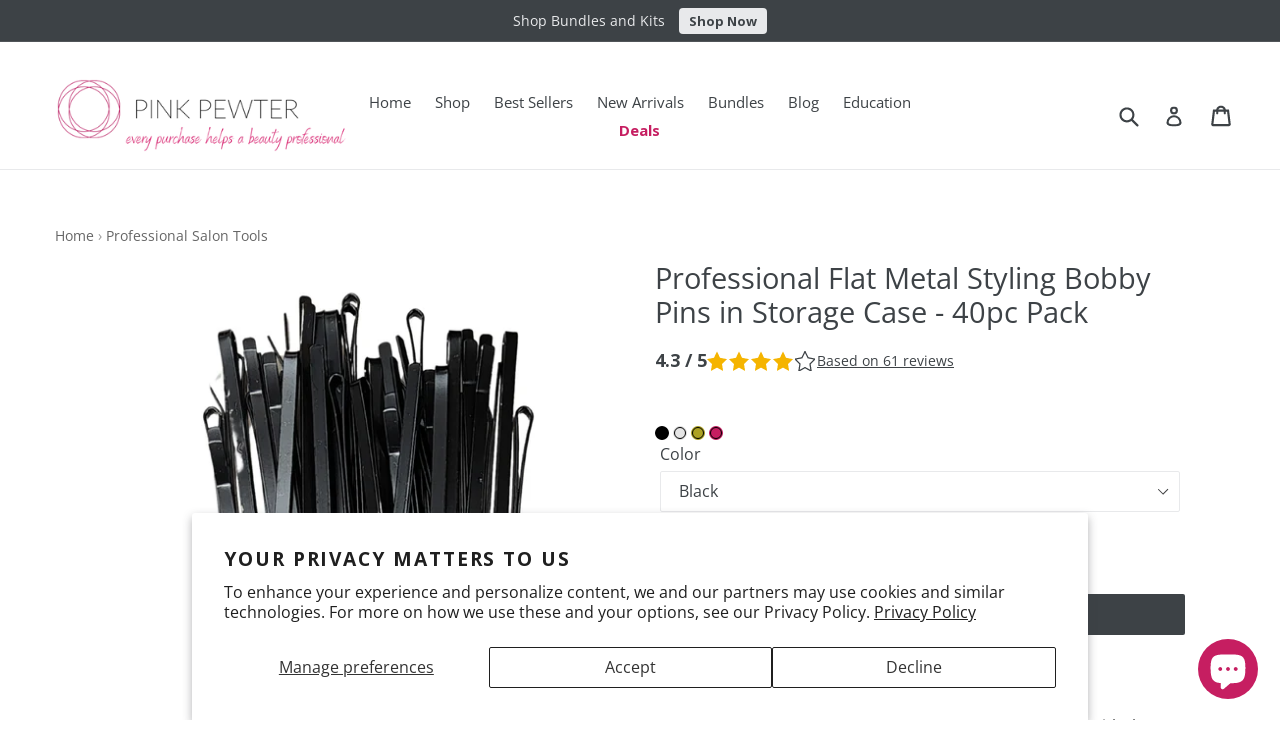

--- FILE ---
content_type: text/html; charset=utf-8
request_url: https://www.pinkpewter.com/collections/professional-salon-tools/products/flat-metal-bobby-pins-in-storage-case-40pc
body_size: 49177
content:
<!doctype html>
<!--[if IE 9]> <html class="ie9 no-js" lang="en"> <![endif]-->
<!--[if (gt IE 9)|!(IE)]><!--> <html class="no-js" lang="en"> <!--<![endif]-->
<head> 
  
<meta name="facebook-domain-verification" content="p8hgoszvz2d7sh5ulds3zddem02oxy" />

  <meta charset="utf-8">
  <meta http-equiv="X-UA-Compatible" content="IE=edge,chrome=1">
  <meta name="viewport" content="width=device-width,initial-scale=1">
  <meta name="theme-color" content="#3d4246">
  <link rel="canonical" href="https://www.pinkpewter.com/products/flat-metal-bobby-pins-in-storage-case-40pc">

  
  <link rel="shortcut icon" href="//www.pinkpewter.com/cdn/shop/files/PP_Logo_RGB_primary_300dpi_32x32.png?v=1613195926" type="image/png">
  

  
  <title>
  Professional Flat Metal Styling Bobby Pins in Storage Case - 40pc Pack
  
  
  
  &ndash; Pink Pewter
  
  </title>

  
  <meta name="description" content="Discover the ultimate solution for securing your hairstyle with these premium bobby pins. Designed to deliver an exceptionally strong grip for maximum hold, these high-quality pins are ideal for both salon professionals and individuals dealing with stubborn hair at home. Their superior craftsmanship ensures not only fu">
  

  <!-- /snippets/social-meta-tags.liquid -->




<meta property="og:site_name" content="Pink Pewter">
<meta property="og:url" content="https://www.pinkpewter.com/products/flat-metal-bobby-pins-in-storage-case-40pc">
<meta property="og:title" content="Professional Flat Metal Styling Bobby Pins in Storage Case - 40pc Pack">
<meta property="og:type" content="product">
<meta property="og:description" content="Discover the ultimate solution for securing your hairstyle with these premium bobby pins. Designed to deliver an exceptionally strong grip for maximum hold, these high-quality pins are ideal for both salon professionals and individuals dealing with stubborn hair at home. Their superior craftsmanship ensures not only fu">

  <meta property="og:price:amount" content="15.00">
  <meta property="og:price:currency" content="USD">

<meta property="og:image" content="http://www.pinkpewter.com/cdn/shop/files/flat_metal_black_1200x1200.jpg?v=1749319243"><meta property="og:image" content="http://www.pinkpewter.com/cdn/shop/files/flat_metal_silver_1200x1200.jpg?v=1749319243"><meta property="og:image" content="http://www.pinkpewter.com/cdn/shop/files/flat_metal_gold_1200x1200.jpg?v=1749319243">
<meta property="og:image:secure_url" content="https://www.pinkpewter.com/cdn/shop/files/flat_metal_black_1200x1200.jpg?v=1749319243"><meta property="og:image:secure_url" content="https://www.pinkpewter.com/cdn/shop/files/flat_metal_silver_1200x1200.jpg?v=1749319243"><meta property="og:image:secure_url" content="https://www.pinkpewter.com/cdn/shop/files/flat_metal_gold_1200x1200.jpg?v=1749319243">


  <meta name="twitter:site" content="@pinkpewter">

<meta name="twitter:card" content="summary_large_image">
<meta name="twitter:title" content="Professional Flat Metal Styling Bobby Pins in Storage Case - 40pc Pack">
<meta name="twitter:description" content="Discover the ultimate solution for securing your hairstyle with these premium bobby pins. Designed to deliver an exceptionally strong grip for maximum hold, these high-quality pins are ideal for both salon professionals and individuals dealing with stubborn hair at home. Their superior craftsmanship ensures not only fu">


  <link href="//www.pinkpewter.com/cdn/shop/t/102/assets/theme.scss.css?v=64748320630678087201763234868" rel="stylesheet" type="text/css" media="all" />






  <link href="//fonts.googleapis.com/css?family=Open+Sans:400,700" rel="stylesheet" type="text/css" media="all" />


  

    <link href="//fonts.googleapis.com/css?family=Open+Sans:400" rel="stylesheet" type="text/css" media="all" />
  


  
  <script>
    var theme = {
      strings: {
        addToCart: "Add to cart",
        soldOut: "Sold out",
        unavailable: "Unavailable",
        showMore: "Show More",
        showLess: "Show Less",
        addressError: "Error looking up that address",
        addressNoResults: "No results for that address",
        addressQueryLimit: "You have exceeded the Google API usage limit. Consider upgrading to a \u003ca href=\"https:\/\/developers.google.com\/maps\/premium\/usage-limits\"\u003ePremium Plan\u003c\/a\u003e.",
        authError: "There was a problem authenticating your Google Maps account."
      },
      moneyFormat: "${{amount}}"
    }

      document.documentElement.className = document.documentElement.className.replace('no-js', 'js');
  </script>

  <!--[if (lte IE 9) ]><script src="//www.pinkpewter.com/cdn/shop/t/102/assets/match-media.min.js?v=22265819453975888031688586859" type="text/javascript"></script><![endif]-->

  

  <!--[if (gt IE 9)|!(IE)]><!--><script src="//www.pinkpewter.com/cdn/shop/t/102/assets/lazysizes.js?v=68441465964607740661688586859" async="async"></script><!--<![endif]-->
  <!--[if lte IE 9]><script src="//www.pinkpewter.com/cdn/shop/t/102/assets/lazysizes.min.js?v=14238"></script><![endif]-->

  <!--[if (gt IE 9)|!(IE)]><!--><script src="//www.pinkpewter.com/cdn/shop/t/102/assets/vendor.js?v=136118274122071307521688586859" defer="defer"></script><!--<![endif]-->
  <!--[if lte IE 9]><script src="//www.pinkpewter.com/cdn/shop/t/102/assets/vendor.js?v=136118274122071307521688586859"></script><![endif]-->

  <!--[if (gt IE 9)|!(IE)]><!--><script src="//www.pinkpewter.com/cdn/shop/t/102/assets/theme.js?v=124041484603590832161760040085" defer="defer"></script><!--<![endif]-->
  <!--[if lte IE 9]><script src="//www.pinkpewter.com/cdn/shop/t/102/assets/theme.js?v=124041484603590832161760040085"></script><![endif]-->

  <script>SearchaniseCustomerTags = [];</script>
  
<script>window.performance && window.performance.mark && window.performance.mark('shopify.content_for_header.start');</script><meta name="google-site-verification" content="aD1WfXZGd7d1xOAhevL_MWsmcz32xtpYHy5Y8-gIkXA">
<meta id="shopify-digital-wallet" name="shopify-digital-wallet" content="/29858926/digital_wallets/dialog">
<meta name="shopify-checkout-api-token" content="ab424bde162895b88508623dd18f6ed7">
<meta id="in-context-paypal-metadata" data-shop-id="29858926" data-venmo-supported="false" data-environment="production" data-locale="en_US" data-paypal-v4="true" data-currency="USD">
<link rel="alternate" hreflang="x-default" href="https://www.pinkpewter.com/products/flat-metal-bobby-pins-in-storage-case-40pc">
<link rel="alternate" hreflang="en" href="https://www.pinkpewter.com/products/flat-metal-bobby-pins-in-storage-case-40pc">
<link rel="alternate" hreflang="es" href="https://www.pinkpewter.com/es/products/flat-metal-bobby-pins-in-storage-case-40pc">
<link rel="alternate" hreflang="en-CA" href="https://www.pinkpewter.com/en-ca/products/flat-metal-bobby-pins-in-storage-case-40pc">
<link rel="alternate" type="application/json+oembed" href="https://www.pinkpewter.com/products/flat-metal-bobby-pins-in-storage-case-40pc.oembed">
<script async="async" src="/checkouts/internal/preloads.js?locale=en-US"></script>
<link rel="preconnect" href="https://shop.app" crossorigin="anonymous">
<script async="async" src="https://shop.app/checkouts/internal/preloads.js?locale=en-US&shop_id=29858926" crossorigin="anonymous"></script>
<script id="apple-pay-shop-capabilities" type="application/json">{"shopId":29858926,"countryCode":"US","currencyCode":"USD","merchantCapabilities":["supports3DS"],"merchantId":"gid:\/\/shopify\/Shop\/29858926","merchantName":"Pink Pewter","requiredBillingContactFields":["postalAddress","email"],"requiredShippingContactFields":["postalAddress","email"],"shippingType":"shipping","supportedNetworks":["visa","masterCard","amex","discover","elo","jcb"],"total":{"type":"pending","label":"Pink Pewter","amount":"1.00"},"shopifyPaymentsEnabled":true,"supportsSubscriptions":true}</script>
<script id="shopify-features" type="application/json">{"accessToken":"ab424bde162895b88508623dd18f6ed7","betas":["rich-media-storefront-analytics"],"domain":"www.pinkpewter.com","predictiveSearch":true,"shopId":29858926,"locale":"en"}</script>
<script>var Shopify = Shopify || {};
Shopify.shop = "pink-pewter.myshopify.com";
Shopify.locale = "en";
Shopify.currency = {"active":"USD","rate":"1.0"};
Shopify.country = "US";
Shopify.theme = {"name":"7-5-23 Working Version - WSAIO","id":153615925530,"schema_name":"Debut","schema_version":"2.1.0","theme_store_id":796,"role":"main"};
Shopify.theme.handle = "null";
Shopify.theme.style = {"id":null,"handle":null};
Shopify.cdnHost = "www.pinkpewter.com/cdn";
Shopify.routes = Shopify.routes || {};
Shopify.routes.root = "/";</script>
<script type="module">!function(o){(o.Shopify=o.Shopify||{}).modules=!0}(window);</script>
<script>!function(o){function n(){var o=[];function n(){o.push(Array.prototype.slice.apply(arguments))}return n.q=o,n}var t=o.Shopify=o.Shopify||{};t.loadFeatures=n(),t.autoloadFeatures=n()}(window);</script>
<script>
  window.ShopifyPay = window.ShopifyPay || {};
  window.ShopifyPay.apiHost = "shop.app\/pay";
  window.ShopifyPay.redirectState = null;
</script>
<script id="shop-js-analytics" type="application/json">{"pageType":"product"}</script>
<script defer="defer" async type="module" src="//www.pinkpewter.com/cdn/shopifycloud/shop-js/modules/v2/client.init-shop-cart-sync_BdyHc3Nr.en.esm.js"></script>
<script defer="defer" async type="module" src="//www.pinkpewter.com/cdn/shopifycloud/shop-js/modules/v2/chunk.common_Daul8nwZ.esm.js"></script>
<script type="module">
  await import("//www.pinkpewter.com/cdn/shopifycloud/shop-js/modules/v2/client.init-shop-cart-sync_BdyHc3Nr.en.esm.js");
await import("//www.pinkpewter.com/cdn/shopifycloud/shop-js/modules/v2/chunk.common_Daul8nwZ.esm.js");

  window.Shopify.SignInWithShop?.initShopCartSync?.({"fedCMEnabled":true,"windoidEnabled":true});

</script>
<script defer="defer" async type="module" src="//www.pinkpewter.com/cdn/shopifycloud/shop-js/modules/v2/client.payment-terms_MV4M3zvL.en.esm.js"></script>
<script defer="defer" async type="module" src="//www.pinkpewter.com/cdn/shopifycloud/shop-js/modules/v2/chunk.common_Daul8nwZ.esm.js"></script>
<script defer="defer" async type="module" src="//www.pinkpewter.com/cdn/shopifycloud/shop-js/modules/v2/chunk.modal_CQq8HTM6.esm.js"></script>
<script type="module">
  await import("//www.pinkpewter.com/cdn/shopifycloud/shop-js/modules/v2/client.payment-terms_MV4M3zvL.en.esm.js");
await import("//www.pinkpewter.com/cdn/shopifycloud/shop-js/modules/v2/chunk.common_Daul8nwZ.esm.js");
await import("//www.pinkpewter.com/cdn/shopifycloud/shop-js/modules/v2/chunk.modal_CQq8HTM6.esm.js");

  
</script>
<script>
  window.Shopify = window.Shopify || {};
  if (!window.Shopify.featureAssets) window.Shopify.featureAssets = {};
  window.Shopify.featureAssets['shop-js'] = {"shop-cart-sync":["modules/v2/client.shop-cart-sync_QYOiDySF.en.esm.js","modules/v2/chunk.common_Daul8nwZ.esm.js"],"init-fed-cm":["modules/v2/client.init-fed-cm_DchLp9rc.en.esm.js","modules/v2/chunk.common_Daul8nwZ.esm.js"],"shop-button":["modules/v2/client.shop-button_OV7bAJc5.en.esm.js","modules/v2/chunk.common_Daul8nwZ.esm.js"],"init-windoid":["modules/v2/client.init-windoid_DwxFKQ8e.en.esm.js","modules/v2/chunk.common_Daul8nwZ.esm.js"],"shop-cash-offers":["modules/v2/client.shop-cash-offers_DWtL6Bq3.en.esm.js","modules/v2/chunk.common_Daul8nwZ.esm.js","modules/v2/chunk.modal_CQq8HTM6.esm.js"],"shop-toast-manager":["modules/v2/client.shop-toast-manager_CX9r1SjA.en.esm.js","modules/v2/chunk.common_Daul8nwZ.esm.js"],"init-shop-email-lookup-coordinator":["modules/v2/client.init-shop-email-lookup-coordinator_UhKnw74l.en.esm.js","modules/v2/chunk.common_Daul8nwZ.esm.js"],"pay-button":["modules/v2/client.pay-button_DzxNnLDY.en.esm.js","modules/v2/chunk.common_Daul8nwZ.esm.js"],"avatar":["modules/v2/client.avatar_BTnouDA3.en.esm.js"],"init-shop-cart-sync":["modules/v2/client.init-shop-cart-sync_BdyHc3Nr.en.esm.js","modules/v2/chunk.common_Daul8nwZ.esm.js"],"shop-login-button":["modules/v2/client.shop-login-button_D8B466_1.en.esm.js","modules/v2/chunk.common_Daul8nwZ.esm.js","modules/v2/chunk.modal_CQq8HTM6.esm.js"],"init-customer-accounts-sign-up":["modules/v2/client.init-customer-accounts-sign-up_C8fpPm4i.en.esm.js","modules/v2/client.shop-login-button_D8B466_1.en.esm.js","modules/v2/chunk.common_Daul8nwZ.esm.js","modules/v2/chunk.modal_CQq8HTM6.esm.js"],"init-shop-for-new-customer-accounts":["modules/v2/client.init-shop-for-new-customer-accounts_CVTO0Ztu.en.esm.js","modules/v2/client.shop-login-button_D8B466_1.en.esm.js","modules/v2/chunk.common_Daul8nwZ.esm.js","modules/v2/chunk.modal_CQq8HTM6.esm.js"],"init-customer-accounts":["modules/v2/client.init-customer-accounts_dRgKMfrE.en.esm.js","modules/v2/client.shop-login-button_D8B466_1.en.esm.js","modules/v2/chunk.common_Daul8nwZ.esm.js","modules/v2/chunk.modal_CQq8HTM6.esm.js"],"shop-follow-button":["modules/v2/client.shop-follow-button_CkZpjEct.en.esm.js","modules/v2/chunk.common_Daul8nwZ.esm.js","modules/v2/chunk.modal_CQq8HTM6.esm.js"],"lead-capture":["modules/v2/client.lead-capture_BntHBhfp.en.esm.js","modules/v2/chunk.common_Daul8nwZ.esm.js","modules/v2/chunk.modal_CQq8HTM6.esm.js"],"checkout-modal":["modules/v2/client.checkout-modal_CfxcYbTm.en.esm.js","modules/v2/chunk.common_Daul8nwZ.esm.js","modules/v2/chunk.modal_CQq8HTM6.esm.js"],"shop-login":["modules/v2/client.shop-login_Da4GZ2H6.en.esm.js","modules/v2/chunk.common_Daul8nwZ.esm.js","modules/v2/chunk.modal_CQq8HTM6.esm.js"],"payment-terms":["modules/v2/client.payment-terms_MV4M3zvL.en.esm.js","modules/v2/chunk.common_Daul8nwZ.esm.js","modules/v2/chunk.modal_CQq8HTM6.esm.js"]};
</script>
<script>(function() {
  var isLoaded = false;
  function asyncLoad() {
    if (isLoaded) return;
    isLoaded = true;
    var urls = ["\/\/staticw2.yotpo.com\/BoNhehBUZRPZHFDKBeJ26MnkdHbrJvHv1RkIQicx\/widget.js?shop=pink-pewter.myshopify.com","https:\/\/chimpstatic.com\/mcjs-connected\/js\/users\/ec3cbe3582745871d0323ce3c\/623dbb6df91f39032e1085f45.js?shop=pink-pewter.myshopify.com","https:\/\/cdn-loyalty.yotpo.com\/loader\/eNLChxOSunwQRUub8WSfPw.js?shop=pink-pewter.myshopify.com","https:\/\/d18eg7dreypte5.cloudfront.net\/browse-abandonment\/smsbump_timer.js?shop=pink-pewter.myshopify.com","https:\/\/cdn-widgetsrepository.yotpo.com\/v1\/loader\/BoNhehBUZRPZHFDKBeJ26MnkdHbrJvHv1RkIQicx?shop=pink-pewter.myshopify.com","https:\/\/omnisnippet1.com\/platforms\/shopify.js?source=scriptTag\u0026v=2025-08-09T20\u0026shop=pink-pewter.myshopify.com","\/\/backinstock.useamp.com\/widget\/12928_1767153983.js?category=bis\u0026v=6\u0026shop=pink-pewter.myshopify.com","https:\/\/searchanise-ef84.kxcdn.com\/widgets\/shopify\/init.js?a=9s2r3j2L9r\u0026shop=pink-pewter.myshopify.com"];
    for (var i = 0; i < urls.length; i++) {
      var s = document.createElement('script');
      s.type = 'text/javascript';
      s.async = true;
      s.src = urls[i];
      var x = document.getElementsByTagName('script')[0];
      x.parentNode.insertBefore(s, x);
    }
  };
  if(window.attachEvent) {
    window.attachEvent('onload', asyncLoad);
  } else {
    window.addEventListener('load', asyncLoad, false);
  }
})();</script>
<script id="__st">var __st={"a":29858926,"offset":-21600,"reqid":"10b2285e-d3c9-4ece-9141-a5d10dbc2234-1768989755","pageurl":"www.pinkpewter.com\/collections\/professional-salon-tools\/products\/flat-metal-bobby-pins-in-storage-case-40pc","u":"89fa42bf2ae8","p":"product","rtyp":"product","rid":8972373655834};</script>
<script>window.ShopifyPaypalV4VisibilityTracking = true;</script>
<script id="captcha-bootstrap">!function(){'use strict';const t='contact',e='account',n='new_comment',o=[[t,t],['blogs',n],['comments',n],[t,'customer']],c=[[e,'customer_login'],[e,'guest_login'],[e,'recover_customer_password'],[e,'create_customer']],r=t=>t.map((([t,e])=>`form[action*='/${t}']:not([data-nocaptcha='true']) input[name='form_type'][value='${e}']`)).join(','),a=t=>()=>t?[...document.querySelectorAll(t)].map((t=>t.form)):[];function s(){const t=[...o],e=r(t);return a(e)}const i='password',u='form_key',d=['recaptcha-v3-token','g-recaptcha-response','h-captcha-response',i],f=()=>{try{return window.sessionStorage}catch{return}},m='__shopify_v',_=t=>t.elements[u];function p(t,e,n=!1){try{const o=window.sessionStorage,c=JSON.parse(o.getItem(e)),{data:r}=function(t){const{data:e,action:n}=t;return t[m]||n?{data:e,action:n}:{data:t,action:n}}(c);for(const[e,n]of Object.entries(r))t.elements[e]&&(t.elements[e].value=n);n&&o.removeItem(e)}catch(o){console.error('form repopulation failed',{error:o})}}const l='form_type',E='cptcha';function T(t){t.dataset[E]=!0}const w=window,h=w.document,L='Shopify',v='ce_forms',y='captcha';let A=!1;((t,e)=>{const n=(g='f06e6c50-85a8-45c8-87d0-21a2b65856fe',I='https://cdn.shopify.com/shopifycloud/storefront-forms-hcaptcha/ce_storefront_forms_captcha_hcaptcha.v1.5.2.iife.js',D={infoText:'Protected by hCaptcha',privacyText:'Privacy',termsText:'Terms'},(t,e,n)=>{const o=w[L][v],c=o.bindForm;if(c)return c(t,g,e,D).then(n);var r;o.q.push([[t,g,e,D],n]),r=I,A||(h.body.append(Object.assign(h.createElement('script'),{id:'captcha-provider',async:!0,src:r})),A=!0)});var g,I,D;w[L]=w[L]||{},w[L][v]=w[L][v]||{},w[L][v].q=[],w[L][y]=w[L][y]||{},w[L][y].protect=function(t,e){n(t,void 0,e),T(t)},Object.freeze(w[L][y]),function(t,e,n,w,h,L){const[v,y,A,g]=function(t,e,n){const i=e?o:[],u=t?c:[],d=[...i,...u],f=r(d),m=r(i),_=r(d.filter((([t,e])=>n.includes(e))));return[a(f),a(m),a(_),s()]}(w,h,L),I=t=>{const e=t.target;return e instanceof HTMLFormElement?e:e&&e.form},D=t=>v().includes(t);t.addEventListener('submit',(t=>{const e=I(t);if(!e)return;const n=D(e)&&!e.dataset.hcaptchaBound&&!e.dataset.recaptchaBound,o=_(e),c=g().includes(e)&&(!o||!o.value);(n||c)&&t.preventDefault(),c&&!n&&(function(t){try{if(!f())return;!function(t){const e=f();if(!e)return;const n=_(t);if(!n)return;const o=n.value;o&&e.removeItem(o)}(t);const e=Array.from(Array(32),(()=>Math.random().toString(36)[2])).join('');!function(t,e){_(t)||t.append(Object.assign(document.createElement('input'),{type:'hidden',name:u})),t.elements[u].value=e}(t,e),function(t,e){const n=f();if(!n)return;const o=[...t.querySelectorAll(`input[type='${i}']`)].map((({name:t})=>t)),c=[...d,...o],r={};for(const[a,s]of new FormData(t).entries())c.includes(a)||(r[a]=s);n.setItem(e,JSON.stringify({[m]:1,action:t.action,data:r}))}(t,e)}catch(e){console.error('failed to persist form',e)}}(e),e.submit())}));const S=(t,e)=>{t&&!t.dataset[E]&&(n(t,e.some((e=>e===t))),T(t))};for(const o of['focusin','change'])t.addEventListener(o,(t=>{const e=I(t);D(e)&&S(e,y())}));const B=e.get('form_key'),M=e.get(l),P=B&&M;t.addEventListener('DOMContentLoaded',(()=>{const t=y();if(P)for(const e of t)e.elements[l].value===M&&p(e,B);[...new Set([...A(),...v().filter((t=>'true'===t.dataset.shopifyCaptcha))])].forEach((e=>S(e,t)))}))}(h,new URLSearchParams(w.location.search),n,t,e,['guest_login'])})(!0,!1)}();</script>
<script integrity="sha256-4kQ18oKyAcykRKYeNunJcIwy7WH5gtpwJnB7kiuLZ1E=" data-source-attribution="shopify.loadfeatures" defer="defer" src="//www.pinkpewter.com/cdn/shopifycloud/storefront/assets/storefront/load_feature-a0a9edcb.js" crossorigin="anonymous"></script>
<script crossorigin="anonymous" defer="defer" src="//www.pinkpewter.com/cdn/shopifycloud/storefront/assets/shopify_pay/storefront-65b4c6d7.js?v=20250812"></script>
<script data-source-attribution="shopify.dynamic_checkout.dynamic.init">var Shopify=Shopify||{};Shopify.PaymentButton=Shopify.PaymentButton||{isStorefrontPortableWallets:!0,init:function(){window.Shopify.PaymentButton.init=function(){};var t=document.createElement("script");t.src="https://www.pinkpewter.com/cdn/shopifycloud/portable-wallets/latest/portable-wallets.en.js",t.type="module",document.head.appendChild(t)}};
</script>
<script data-source-attribution="shopify.dynamic_checkout.buyer_consent">
  function portableWalletsHideBuyerConsent(e){var t=document.getElementById("shopify-buyer-consent"),n=document.getElementById("shopify-subscription-policy-button");t&&n&&(t.classList.add("hidden"),t.setAttribute("aria-hidden","true"),n.removeEventListener("click",e))}function portableWalletsShowBuyerConsent(e){var t=document.getElementById("shopify-buyer-consent"),n=document.getElementById("shopify-subscription-policy-button");t&&n&&(t.classList.remove("hidden"),t.removeAttribute("aria-hidden"),n.addEventListener("click",e))}window.Shopify?.PaymentButton&&(window.Shopify.PaymentButton.hideBuyerConsent=portableWalletsHideBuyerConsent,window.Shopify.PaymentButton.showBuyerConsent=portableWalletsShowBuyerConsent);
</script>
<script data-source-attribution="shopify.dynamic_checkout.cart.bootstrap">document.addEventListener("DOMContentLoaded",(function(){function t(){return document.querySelector("shopify-accelerated-checkout-cart, shopify-accelerated-checkout")}if(t())Shopify.PaymentButton.init();else{new MutationObserver((function(e,n){t()&&(Shopify.PaymentButton.init(),n.disconnect())})).observe(document.body,{childList:!0,subtree:!0})}}));
</script>
<script id='scb4127' type='text/javascript' async='' src='https://www.pinkpewter.com/cdn/shopifycloud/privacy-banner/storefront-banner.js'></script><link id="shopify-accelerated-checkout-styles" rel="stylesheet" media="screen" href="https://www.pinkpewter.com/cdn/shopifycloud/portable-wallets/latest/accelerated-checkout-backwards-compat.css" crossorigin="anonymous">
<style id="shopify-accelerated-checkout-cart">
        #shopify-buyer-consent {
  margin-top: 1em;
  display: inline-block;
  width: 100%;
}

#shopify-buyer-consent.hidden {
  display: none;
}

#shopify-subscription-policy-button {
  background: none;
  border: none;
  padding: 0;
  text-decoration: underline;
  font-size: inherit;
  cursor: pointer;
}

#shopify-subscription-policy-button::before {
  box-shadow: none;
}

      </style>

<script>window.performance && window.performance.mark && window.performance.mark('shopify.content_for_header.end');</script>
   
  <script src="//www.searchanise.com/widgets/shopify/init.js?a=9s2r3j2L9r"></script>
  
    
  
   <!-- Yotpo JavaScript -->
  <script type="text/javascript">
    (function e(){var e=document.createElement("script");e.type="text/javascript",e.async=true,e.src="//staticw2.yotpo.com/BoNhehBUZRPZHFDKBeJ26MnkdHbrJvHv1RkIQicx/widget.js";var t=document.getElementsByTagName("script")[0];t.parentNode.insertBefore(e,t)})();
  </script> 
  <!-- End of Yotpo JavaScript --> 
  
    
<script id="sg-js-global-vars">
                        sgGlobalVars = {"storeId":"5c090038-3bb2-4b35-81dc-cc555ced8f84","seenManagerPrompt":false,"storeIsActive":false,"targetInfo":{"cart":{"isAfterElem":false,"isBeforeElem":true,"customSelector":"form[action=\"\/cart\"]","isOn":true},"product":{"useCartButton":true,"isAfterElem":false,"isBeforeElem":true,"customSelector":"","isOn":true,"type":0}},"hideAdditionalScriptPrompt":false};
                        if(sgGlobalVars) {
                            sgGlobalVars.cart = {"note":null,"attributes":{},"original_total_price":0,"total_price":0,"total_discount":0,"total_weight":0.0,"item_count":0,"items":[],"requires_shipping":false,"currency":"USD","items_subtotal_price":0,"cart_level_discount_applications":[],"checkout_charge_amount":0};
                            sgGlobalVars.currentProduct = {"id":8972373655834,"title":"Professional Flat Metal Styling Bobby Pins in Storage Case - 40pc Pack","handle":"flat-metal-bobby-pins-in-storage-case-40pc","description":"\u003cdiv class=\"flex-1 overflow-hidden\"\u003e\n\u003cdiv class=\"react-scroll-to-bottom--css-mckjx-79elbk h-full\"\u003e\n\u003cdiv class=\"react-scroll-to-bottom--css-mckjx-1n7m0yu\"\u003e\n\u003cdiv class=\"flex flex-col pb-9 text-sm\"\u003e\n\u003cdiv class=\"w-full text-token-text-primary\" data-testid=\"conversation-turn-73\"\u003e\n\u003cdiv class=\"px-4 py-2 justify-center text-base md:gap-6 m-auto\"\u003e\n\u003cdiv class=\"flex flex-1 text-base mx-auto gap-3 md:px-5 lg:px-1 xl:px-5 md:max-w-3xl lg:max-w-[40rem] xl:max-w-[48rem] } group final-completion\"\u003e\n\u003cdiv class=\"relative flex w-full flex-col lg:w-[calc(100%-115px)] agent-turn\"\u003e\n\u003cdiv class=\"flex-col gap-1 md:gap-3\"\u003e\n\u003cdiv class=\"flex flex-grow flex-col max-w-full\"\u003e\n\u003cdiv data-message-author-role=\"assistant\" data-message-id=\"58d2360d-56c6-4d2d-b56f-d21997dcaeb6\" class=\"min-h-[20px] text-message flex flex-col items-start gap-3 whitespace-pre-wrap break-words [.text-message+\u0026amp;]:mt-5 overflow-x-auto\"\u003e\n\u003cdiv class=\"markdown prose w-full break-words dark:prose-invert light\"\u003e\n\u003cp\u003eDiscover the ultimate solution for securing your hairstyle with these premium bobby pins. Designed to deliver an exceptionally strong grip for maximum hold, these high-quality pins are ideal for both salon professionals and individuals dealing with stubborn hair at home. Their superior craftsmanship ensures not only functionality but also a touch of style, making them a fashionable accessory for any occasion.\u003c\/p\u003e\n\u003cp\u003ePackaged in a convenient plastic sleeve, the set includes 40 pins, providing a reliable and stylish solution for keeping your hair in place. Each bobby pin measures 2.75 inches in length, offering versatility for various hairstyles and ensuring a secure hold throughout the day. Elevate your hair game with these reliable and chic bobby pins!\u003c\/p\u003e\n\u003cul\u003e\n\u003cli\u003e\n\u003cspan class=\"_fadeIn_m1hgl_8\"\u003eMade \u003c\/span\u003e\u003cspan class=\"_fadeIn_m1hgl_8\"\u003efrom \u003c\/span\u003e\u003cspan class=\"_fadeIn_m1hgl_8\"\u003edurable \u003c\/span\u003e\u003cspan class=\"_fadeIn_m1hgl_8\"\u003eiron\u003c\/span\u003e\n\u003c\/li\u003e\n\u003cli\u003e\n\u003cspan class=\"_fadeIn_m1hgl_8\"\u003eMeets \u003c\/span\u003e\u003cspan class=\"_fadeIn_m1hgl_8\"\u003eenvironmental \u003c\/span\u003e\u003cspan class=\"_fadeIn_m1hgl_8\"\u003eprotection \u003c\/span\u003e\u003cspan class=\"_fadeIn_m1hgl_8\"\u003estandards\u003c\/span\u003e\n\u003c\/li\u003e\n\u003cli\u003e\n\u003cspan class=\"_fadeIn_m1hgl_8\"\u003eTested \u003c\/span\u003e\u003cspan class=\"_fadeIn_m1hgl_8\"\u003enickel-\u003c\/span\u003e\u003cspan class=\"_fadeIn_m1hgl_8\"\u003esafe – \u003c\/span\u003e\u003cspan class=\"_fadeIn_m1hgl_8\"\u003eno \u003c\/span\u003e\u003cspan class=\"_fadeIn_m1hgl_8\"\u003enickel \u003c\/span\u003e\u003cspan class=\"_fadeIn_m1hgl_8\"\u003edetected \u003c\/span\u003e\u003cspan class=\"_fadeIn_m1hgl_8\"\u003ein \u003c\/span\u003e\u003cspan class=\"_fadeIn_m1hgl_8\"\u003espot \u003c\/span\u003e\u003cspan class=\"_fadeIn_m1hgl_8\"\u003etest\u003c\/span\u003e\n\u003c\/li\u003e\n\u003c\/ul\u003e\n\u003c\/div\u003e\n\u003c\/div\u003e\n\u003c\/div\u003e\n\u003c\/div\u003e\n\u003c\/div\u003e\n\u003c\/div\u003e\n\u003c\/div\u003e\n\u003c\/div\u003e\n\u003c\/div\u003e\n\u003c\/div\u003e\n\u003c\/div\u003e\n\u003c\/div\u003e","published_at":"2024-02-20T14:17:28-06:00","created_at":"2024-02-20T14:17:38-06:00","vendor":"Pink Pewter - HHOR","type":"Hair Accessories","tags":["Pins and Clips","YGroup_bobbypack"],"price":1500,"price_min":1500,"price_max":1500,"available":true,"price_varies":false,"compare_at_price":null,"compare_at_price_min":0,"compare_at_price_max":0,"compare_at_price_varies":false,"variants":[{"id":47865944670490,"title":"Black","option1":"Black","option2":null,"option3":null,"sku":"Pro-Bobby-Pin-Pk-Black","requires_shipping":true,"taxable":true,"featured_image":{"id":51823479914778,"product_id":8972373655834,"position":1,"created_at":"2025-06-06T14:47:05-05:00","updated_at":"2025-06-07T13:00:43-05:00","alt":null,"width":2000,"height":2000,"src":"\/\/www.pinkpewter.com\/cdn\/shop\/files\/flat_metal_black.jpg?v=1749319243","variant_ids":[47865944670490]},"available":true,"name":"Professional Flat Metal Styling Bobby Pins in Storage Case - 40pc Pack - Black","public_title":"Black","options":["Black"],"price":1500,"weight":105,"compare_at_price":null,"inventory_management":"shopify","barcode":"610918547001","featured_media":{"alt":null,"id":42755981312282,"position":1,"preview_image":{"aspect_ratio":1.0,"height":2000,"width":2000,"src":"\/\/www.pinkpewter.com\/cdn\/shop\/files\/flat_metal_black.jpg?v=1749319243"}},"requires_selling_plan":false,"selling_plan_allocations":[]},{"id":47865944703258,"title":"Silver","option1":"Silver","option2":null,"option3":null,"sku":"Pro-Bobby-Pin-Pk-Silver","requires_shipping":true,"taxable":true,"featured_image":{"id":51823479882010,"product_id":8972373655834,"position":2,"created_at":"2025-06-06T14:47:05-05:00","updated_at":"2025-06-07T13:00:43-05:00","alt":null,"width":2000,"height":2000,"src":"\/\/www.pinkpewter.com\/cdn\/shop\/files\/flat_metal_silver.jpg?v=1749319243","variant_ids":[47865944703258]},"available":true,"name":"Professional Flat Metal Styling Bobby Pins in Storage Case - 40pc Pack - Silver","public_title":"Silver","options":["Silver"],"price":1500,"weight":105,"compare_at_price":null,"inventory_management":"shopify","barcode":"610918547018","featured_media":{"alt":null,"id":42755981279514,"position":2,"preview_image":{"aspect_ratio":1.0,"height":2000,"width":2000,"src":"\/\/www.pinkpewter.com\/cdn\/shop\/files\/flat_metal_silver.jpg?v=1749319243"}},"requires_selling_plan":false,"selling_plan_allocations":[]},{"id":47865944736026,"title":"Gold","option1":"Gold","option2":null,"option3":null,"sku":"Pro-Bobby-Pin-Pk-Gold","requires_shipping":true,"taxable":true,"featured_image":{"id":51823479980314,"product_id":8972373655834,"position":3,"created_at":"2025-06-06T14:47:05-05:00","updated_at":"2025-06-07T13:00:43-05:00","alt":null,"width":2000,"height":2000,"src":"\/\/www.pinkpewter.com\/cdn\/shop\/files\/flat_metal_gold.jpg?v=1749319243","variant_ids":[47865944736026]},"available":true,"name":"Professional Flat Metal Styling Bobby Pins in Storage Case - 40pc Pack - Gold","public_title":"Gold","options":["Gold"],"price":1500,"weight":105,"compare_at_price":null,"inventory_management":"shopify","barcode":"610918547025","featured_media":{"alt":null,"id":42755981345050,"position":3,"preview_image":{"aspect_ratio":1.0,"height":2000,"width":2000,"src":"\/\/www.pinkpewter.com\/cdn\/shop\/files\/flat_metal_gold.jpg?v=1749319243"}},"requires_selling_plan":false,"selling_plan_allocations":[]},{"id":50527490474266,"title":"Color Me Wild","option1":"Color Me Wild","option2":null,"option3":null,"sku":"Pro-Bobby-Pin-Pk-Wild","requires_shipping":true,"taxable":true,"featured_image":{"id":51821756121370,"product_id":8972373655834,"position":4,"created_at":"2025-06-06T07:37:58-05:00","updated_at":"2025-06-07T13:00:43-05:00","alt":null,"width":2000,"height":2000,"src":"\/\/www.pinkpewter.com\/cdn\/shop\/files\/flat_metal_color_me_wild_2.jpg?v=1749319243","variant_ids":[50527490474266]},"available":true,"name":"Professional Flat Metal Styling Bobby Pins in Storage Case - 40pc Pack - Color Me Wild","public_title":"Color Me Wild","options":["Color Me Wild"],"price":1500,"weight":105,"compare_at_price":null,"inventory_management":"shopify","barcode":"610918563834","featured_media":{"alt":null,"id":42754947252506,"position":4,"preview_image":{"aspect_ratio":1.0,"height":2000,"width":2000,"src":"\/\/www.pinkpewter.com\/cdn\/shop\/files\/flat_metal_color_me_wild_2.jpg?v=1749319243"}},"requires_selling_plan":false,"selling_plan_allocations":[]}],"images":["\/\/www.pinkpewter.com\/cdn\/shop\/files\/flat_metal_black.jpg?v=1749319243","\/\/www.pinkpewter.com\/cdn\/shop\/files\/flat_metal_silver.jpg?v=1749319243","\/\/www.pinkpewter.com\/cdn\/shop\/files\/flat_metal_gold.jpg?v=1749319243","\/\/www.pinkpewter.com\/cdn\/shop\/files\/flat_metal_color_me_wild_2.jpg?v=1749319243","\/\/www.pinkpewter.com\/cdn\/shop\/products\/Untitleddesign_12_815ee6d7-0a15-4e18-ab06-1e9d995a5ad0.jpg?v=1749239263","\/\/www.pinkpewter.com\/cdn\/shop\/products\/Untitleddesign_14_34222a51-8895-460b-b541-9851ce40e5b1.jpg?v=1749239263","\/\/www.pinkpewter.com\/cdn\/shop\/products\/Untitleddesign_13_4b8fc9f5-679a-4d4a-91df-a8e48124b119.jpg?v=1749239263","\/\/www.pinkpewter.com\/cdn\/shop\/files\/flat_metal_color_me_wild_1.jpg?v=1749319243","\/\/www.pinkpewter.com\/cdn\/shop\/products\/CopyofUntitledDesign_5_99d5d46b-925b-4409-b98a-498f81deb5e7.png?v=1749239263","\/\/www.pinkpewter.com\/cdn\/shop\/products\/CopyofUntitledDesign_4_aa79f597-d223-4939-aaff-f61aa47ca814.png?v=1749239263","\/\/www.pinkpewter.com\/cdn\/shop\/products\/CopyofUntitledDesign_6_aeb8987f-436a-4de4-a504-bb270bea98ab.png?v=1749239263","\/\/www.pinkpewter.com\/cdn\/shop\/files\/flat_metal_color_me_wild_3.jpg?v=1749239247"],"featured_image":"\/\/www.pinkpewter.com\/cdn\/shop\/files\/flat_metal_black.jpg?v=1749319243","options":["Color"],"media":[{"alt":null,"id":42755981312282,"position":1,"preview_image":{"aspect_ratio":1.0,"height":2000,"width":2000,"src":"\/\/www.pinkpewter.com\/cdn\/shop\/files\/flat_metal_black.jpg?v=1749319243"},"aspect_ratio":1.0,"height":2000,"media_type":"image","src":"\/\/www.pinkpewter.com\/cdn\/shop\/files\/flat_metal_black.jpg?v=1749319243","width":2000},{"alt":null,"id":42755981279514,"position":2,"preview_image":{"aspect_ratio":1.0,"height":2000,"width":2000,"src":"\/\/www.pinkpewter.com\/cdn\/shop\/files\/flat_metal_silver.jpg?v=1749319243"},"aspect_ratio":1.0,"height":2000,"media_type":"image","src":"\/\/www.pinkpewter.com\/cdn\/shop\/files\/flat_metal_silver.jpg?v=1749319243","width":2000},{"alt":null,"id":42755981345050,"position":3,"preview_image":{"aspect_ratio":1.0,"height":2000,"width":2000,"src":"\/\/www.pinkpewter.com\/cdn\/shop\/files\/flat_metal_gold.jpg?v=1749319243"},"aspect_ratio":1.0,"height":2000,"media_type":"image","src":"\/\/www.pinkpewter.com\/cdn\/shop\/files\/flat_metal_gold.jpg?v=1749319243","width":2000},{"alt":null,"id":42754947252506,"position":4,"preview_image":{"aspect_ratio":1.0,"height":2000,"width":2000,"src":"\/\/www.pinkpewter.com\/cdn\/shop\/files\/flat_metal_color_me_wild_2.jpg?v=1749319243"},"aspect_ratio":1.0,"height":2000,"media_type":"image","src":"\/\/www.pinkpewter.com\/cdn\/shop\/files\/flat_metal_color_me_wild_2.jpg?v=1749319243","width":2000},{"alt":null,"id":36914297176346,"position":5,"preview_image":{"aspect_ratio":1.0,"height":2000,"width":2000,"src":"\/\/www.pinkpewter.com\/cdn\/shop\/products\/Untitleddesign_12_815ee6d7-0a15-4e18-ab06-1e9d995a5ad0.jpg?v=1749239263"},"aspect_ratio":1.0,"height":2000,"media_type":"image","src":"\/\/www.pinkpewter.com\/cdn\/shop\/products\/Untitleddesign_12_815ee6d7-0a15-4e18-ab06-1e9d995a5ad0.jpg?v=1749239263","width":2000},{"alt":null,"id":36914297274650,"position":6,"preview_image":{"aspect_ratio":1.0,"height":2000,"width":2000,"src":"\/\/www.pinkpewter.com\/cdn\/shop\/products\/Untitleddesign_14_34222a51-8895-460b-b541-9851ce40e5b1.jpg?v=1749239263"},"aspect_ratio":1.0,"height":2000,"media_type":"image","src":"\/\/www.pinkpewter.com\/cdn\/shop\/products\/Untitleddesign_14_34222a51-8895-460b-b541-9851ce40e5b1.jpg?v=1749239263","width":2000},{"alt":null,"id":36914297340186,"position":7,"preview_image":{"aspect_ratio":1.0,"height":2000,"width":2000,"src":"\/\/www.pinkpewter.com\/cdn\/shop\/products\/Untitleddesign_13_4b8fc9f5-679a-4d4a-91df-a8e48124b119.jpg?v=1749239263"},"aspect_ratio":1.0,"height":2000,"media_type":"image","src":"\/\/www.pinkpewter.com\/cdn\/shop\/products\/Untitleddesign_13_4b8fc9f5-679a-4d4a-91df-a8e48124b119.jpg?v=1749239263","width":2000},{"alt":null,"id":42754947186970,"position":8,"preview_image":{"aspect_ratio":1.0,"height":2000,"width":2000,"src":"\/\/www.pinkpewter.com\/cdn\/shop\/files\/flat_metal_color_me_wild_1.jpg?v=1749319243"},"aspect_ratio":1.0,"height":2000,"media_type":"image","src":"\/\/www.pinkpewter.com\/cdn\/shop\/files\/flat_metal_color_me_wild_1.jpg?v=1749319243","width":2000},{"alt":null,"id":36914297209114,"position":9,"preview_image":{"aspect_ratio":1.0,"height":1080,"width":1080,"src":"\/\/www.pinkpewter.com\/cdn\/shop\/products\/CopyofUntitledDesign_5_99d5d46b-925b-4409-b98a-498f81deb5e7.png?v=1749239263"},"aspect_ratio":1.0,"height":1080,"media_type":"image","src":"\/\/www.pinkpewter.com\/cdn\/shop\/products\/CopyofUntitledDesign_5_99d5d46b-925b-4409-b98a-498f81deb5e7.png?v=1749239263","width":1080},{"alt":null,"id":36914297307418,"position":10,"preview_image":{"aspect_ratio":1.0,"height":1080,"width":1080,"src":"\/\/www.pinkpewter.com\/cdn\/shop\/products\/CopyofUntitledDesign_4_aa79f597-d223-4939-aaff-f61aa47ca814.png?v=1749239263"},"aspect_ratio":1.0,"height":1080,"media_type":"image","src":"\/\/www.pinkpewter.com\/cdn\/shop\/products\/CopyofUntitledDesign_4_aa79f597-d223-4939-aaff-f61aa47ca814.png?v=1749239263","width":1080},{"alt":null,"id":36914297372954,"position":11,"preview_image":{"aspect_ratio":1.0,"height":1080,"width":1080,"src":"\/\/www.pinkpewter.com\/cdn\/shop\/products\/CopyofUntitledDesign_6_aeb8987f-436a-4de4-a504-bb270bea98ab.png?v=1749239263"},"aspect_ratio":1.0,"height":1080,"media_type":"image","src":"\/\/www.pinkpewter.com\/cdn\/shop\/products\/CopyofUntitledDesign_6_aeb8987f-436a-4de4-a504-bb270bea98ab.png?v=1749239263","width":1080},{"alt":null,"id":42754947219738,"position":12,"preview_image":{"aspect_ratio":1.0,"height":2000,"width":2000,"src":"\/\/www.pinkpewter.com\/cdn\/shop\/files\/flat_metal_color_me_wild_3.jpg?v=1749239247"},"aspect_ratio":1.0,"height":2000,"media_type":"image","src":"\/\/www.pinkpewter.com\/cdn\/shop\/files\/flat_metal_color_me_wild_3.jpg?v=1749239247","width":2000}],"requires_selling_plan":false,"selling_plan_groups":[],"content":"\u003cdiv class=\"flex-1 overflow-hidden\"\u003e\n\u003cdiv class=\"react-scroll-to-bottom--css-mckjx-79elbk h-full\"\u003e\n\u003cdiv class=\"react-scroll-to-bottom--css-mckjx-1n7m0yu\"\u003e\n\u003cdiv class=\"flex flex-col pb-9 text-sm\"\u003e\n\u003cdiv class=\"w-full text-token-text-primary\" data-testid=\"conversation-turn-73\"\u003e\n\u003cdiv class=\"px-4 py-2 justify-center text-base md:gap-6 m-auto\"\u003e\n\u003cdiv class=\"flex flex-1 text-base mx-auto gap-3 md:px-5 lg:px-1 xl:px-5 md:max-w-3xl lg:max-w-[40rem] xl:max-w-[48rem] } group final-completion\"\u003e\n\u003cdiv class=\"relative flex w-full flex-col lg:w-[calc(100%-115px)] agent-turn\"\u003e\n\u003cdiv class=\"flex-col gap-1 md:gap-3\"\u003e\n\u003cdiv class=\"flex flex-grow flex-col max-w-full\"\u003e\n\u003cdiv data-message-author-role=\"assistant\" data-message-id=\"58d2360d-56c6-4d2d-b56f-d21997dcaeb6\" class=\"min-h-[20px] text-message flex flex-col items-start gap-3 whitespace-pre-wrap break-words [.text-message+\u0026amp;]:mt-5 overflow-x-auto\"\u003e\n\u003cdiv class=\"markdown prose w-full break-words dark:prose-invert light\"\u003e\n\u003cp\u003eDiscover the ultimate solution for securing your hairstyle with these premium bobby pins. Designed to deliver an exceptionally strong grip for maximum hold, these high-quality pins are ideal for both salon professionals and individuals dealing with stubborn hair at home. Their superior craftsmanship ensures not only functionality but also a touch of style, making them a fashionable accessory for any occasion.\u003c\/p\u003e\n\u003cp\u003ePackaged in a convenient plastic sleeve, the set includes 40 pins, providing a reliable and stylish solution for keeping your hair in place. Each bobby pin measures 2.75 inches in length, offering versatility for various hairstyles and ensuring a secure hold throughout the day. Elevate your hair game with these reliable and chic bobby pins!\u003c\/p\u003e\n\u003cul\u003e\n\u003cli\u003e\n\u003cspan class=\"_fadeIn_m1hgl_8\"\u003eMade \u003c\/span\u003e\u003cspan class=\"_fadeIn_m1hgl_8\"\u003efrom \u003c\/span\u003e\u003cspan class=\"_fadeIn_m1hgl_8\"\u003edurable \u003c\/span\u003e\u003cspan class=\"_fadeIn_m1hgl_8\"\u003eiron\u003c\/span\u003e\n\u003c\/li\u003e\n\u003cli\u003e\n\u003cspan class=\"_fadeIn_m1hgl_8\"\u003eMeets \u003c\/span\u003e\u003cspan class=\"_fadeIn_m1hgl_8\"\u003eenvironmental \u003c\/span\u003e\u003cspan class=\"_fadeIn_m1hgl_8\"\u003eprotection \u003c\/span\u003e\u003cspan class=\"_fadeIn_m1hgl_8\"\u003estandards\u003c\/span\u003e\n\u003c\/li\u003e\n\u003cli\u003e\n\u003cspan class=\"_fadeIn_m1hgl_8\"\u003eTested \u003c\/span\u003e\u003cspan class=\"_fadeIn_m1hgl_8\"\u003enickel-\u003c\/span\u003e\u003cspan class=\"_fadeIn_m1hgl_8\"\u003esafe – \u003c\/span\u003e\u003cspan class=\"_fadeIn_m1hgl_8\"\u003eno \u003c\/span\u003e\u003cspan class=\"_fadeIn_m1hgl_8\"\u003enickel \u003c\/span\u003e\u003cspan class=\"_fadeIn_m1hgl_8\"\u003edetected \u003c\/span\u003e\u003cspan class=\"_fadeIn_m1hgl_8\"\u003ein \u003c\/span\u003e\u003cspan class=\"_fadeIn_m1hgl_8\"\u003espot \u003c\/span\u003e\u003cspan class=\"_fadeIn_m1hgl_8\"\u003etest\u003c\/span\u003e\n\u003c\/li\u003e\n\u003c\/ul\u003e\n\u003c\/div\u003e\n\u003c\/div\u003e\n\u003c\/div\u003e\n\u003c\/div\u003e\n\u003c\/div\u003e\n\u003c\/div\u003e\n\u003c\/div\u003e\n\u003c\/div\u003e\n\u003c\/div\u003e\n\u003c\/div\u003e\n\u003c\/div\u003e\n\u003c\/div\u003e"};
                            sgGlobalVars.isAdmin = false;
                        }
                    </script>

<!-- <script>
      window.dk_widget_custom_font_name = 'Open Sans';
    </script>
   
    <style>
    .dk-modal-title, .dk-modal-description, .dk-modal-charity-title,
    .dk-modal-charity-description, .dk-modal-charity-select-button, .dk-modal-btn,
    .sub-label, .dk-flat-option, .dk-flat-control-input, .dk-modal-learn, .learn-more {
      font-family:  'Open Sans', sans-serif !important;
    }
  </style>-->
       
  
<!---->
  
  <!-- Global site tag (gtag.js) - Google Ads: 918448271 -->
<script async src="https://www.googletagmanager.com/gtag/js?id=AW-918448271"></script>
<script>
  window.dataLayer = window.dataLayer || [];
  function gtag(){dataLayer.push(arguments);}
  gtag('js', new Date());

  gtag('config', 'AW-918448271');
</script> 

<link rel="stylesheet" href="https://cdnjs.cloudflare.com/ajax/libs/slick-carousel/1.8.1/slick-theme.min.css"/>
<link rel="stylesheet" href="https://cdnjs.cloudflare.com/ajax/libs/slick-carousel/1.8.1/slick.min.css" />
<script src="https://cdnjs.cloudflare.com/ajax/libs/jquery/3.6.1/jquery.min.js"></script>
<script type="text/javascript" defer src="//cdn.jsdelivr.net/npm/slick-carousel@1.8.1/slick/slick.min.js"></script>

<script src="https://cdn-widgetsrepository.yotpo.com/v1/loader/eNLChxOSunwQRUub8WSfPw" async></script>
<script src="https://cdn-widgetsrepository.yotpo.com/v1/loader/BoNhehBUZRPZHFDKBeJ26MnkdHbrJvHv1RkIQicx?languageCode=en" async></script>

<meta name="google-site-verification" content="qZqF37fVi1YyEIBy3JJsTgctyV7e-ZpQIgH3XURpQHs" />
  
<!--  Affiliate Tracking Cookie -->
<script>
(function() {
  const urlParams = new URLSearchParams(window.location.search);
  const ref = urlParams.get('ref');
  if (ref) {
    document.cookie = `affiliate_ref=${ref}; path=/; max-age=2592000`; // 30 days
  }
})();
</script>

<script>
document.addEventListener('DOMContentLoaded', function() {
  const cookies = document.cookie.split(';').map(c => c.trim());
  const refCookie = cookies.find(c => c.startsWith('affiliate_ref='));
  if (refCookie) {
    const ref = refCookie.split('=')[1];

    fetch('/cart/update.js', {
      method: 'POST',
      headers: {'Content-Type': 'application/json'},
      body: JSON.stringify({ attributes: { affiliate: ref } })
    });
  }
});
</script>
  
<!-- BEGIN app block: shopify://apps/frequently-bought/blocks/app-embed-block/b1a8cbea-c844-4842-9529-7c62dbab1b1f --><script>
    window.codeblackbelt = window.codeblackbelt || {};
    window.codeblackbelt.shop = window.codeblackbelt.shop || 'pink-pewter.myshopify.com';
    
        window.codeblackbelt.productId = 8972373655834;</script><script src="//cdn.codeblackbelt.com/widgets/frequently-bought-together/main.min.js?version=2026012104-0600" async></script>
 <!-- END app block --><script src="https://cdn.shopify.com/extensions/e8878072-2f6b-4e89-8082-94b04320908d/inbox-1254/assets/inbox-chat-loader.js" type="text/javascript" defer="defer"></script>
<script src="https://cdn.shopify.com/extensions/1f4abaa4-78d0-4a1b-8f4f-540f3b184aab/yotpo-email-marketing-sms-23/assets/forms-loader.js" type="text/javascript" defer="defer"></script>
<link href="https://monorail-edge.shopifysvc.com" rel="dns-prefetch">
<script>(function(){if ("sendBeacon" in navigator && "performance" in window) {try {var session_token_from_headers = performance.getEntriesByType('navigation')[0].serverTiming.find(x => x.name == '_s').description;} catch {var session_token_from_headers = undefined;}var session_cookie_matches = document.cookie.match(/_shopify_s=([^;]*)/);var session_token_from_cookie = session_cookie_matches && session_cookie_matches.length === 2 ? session_cookie_matches[1] : "";var session_token = session_token_from_headers || session_token_from_cookie || "";function handle_abandonment_event(e) {var entries = performance.getEntries().filter(function(entry) {return /monorail-edge.shopifysvc.com/.test(entry.name);});if (!window.abandonment_tracked && entries.length === 0) {window.abandonment_tracked = true;var currentMs = Date.now();var navigation_start = performance.timing.navigationStart;var payload = {shop_id: 29858926,url: window.location.href,navigation_start,duration: currentMs - navigation_start,session_token,page_type: "product"};window.navigator.sendBeacon("https://monorail-edge.shopifysvc.com/v1/produce", JSON.stringify({schema_id: "online_store_buyer_site_abandonment/1.1",payload: payload,metadata: {event_created_at_ms: currentMs,event_sent_at_ms: currentMs}}));}}window.addEventListener('pagehide', handle_abandonment_event);}}());</script>
<script id="web-pixels-manager-setup">(function e(e,d,r,n,o){if(void 0===o&&(o={}),!Boolean(null===(a=null===(i=window.Shopify)||void 0===i?void 0:i.analytics)||void 0===a?void 0:a.replayQueue)){var i,a;window.Shopify=window.Shopify||{};var t=window.Shopify;t.analytics=t.analytics||{};var s=t.analytics;s.replayQueue=[],s.publish=function(e,d,r){return s.replayQueue.push([e,d,r]),!0};try{self.performance.mark("wpm:start")}catch(e){}var l=function(){var e={modern:/Edge?\/(1{2}[4-9]|1[2-9]\d|[2-9]\d{2}|\d{4,})\.\d+(\.\d+|)|Firefox\/(1{2}[4-9]|1[2-9]\d|[2-9]\d{2}|\d{4,})\.\d+(\.\d+|)|Chrom(ium|e)\/(9{2}|\d{3,})\.\d+(\.\d+|)|(Maci|X1{2}).+ Version\/(15\.\d+|(1[6-9]|[2-9]\d|\d{3,})\.\d+)([,.]\d+|)( \(\w+\)|)( Mobile\/\w+|) Safari\/|Chrome.+OPR\/(9{2}|\d{3,})\.\d+\.\d+|(CPU[ +]OS|iPhone[ +]OS|CPU[ +]iPhone|CPU IPhone OS|CPU iPad OS)[ +]+(15[._]\d+|(1[6-9]|[2-9]\d|\d{3,})[._]\d+)([._]\d+|)|Android:?[ /-](13[3-9]|1[4-9]\d|[2-9]\d{2}|\d{4,})(\.\d+|)(\.\d+|)|Android.+Firefox\/(13[5-9]|1[4-9]\d|[2-9]\d{2}|\d{4,})\.\d+(\.\d+|)|Android.+Chrom(ium|e)\/(13[3-9]|1[4-9]\d|[2-9]\d{2}|\d{4,})\.\d+(\.\d+|)|SamsungBrowser\/([2-9]\d|\d{3,})\.\d+/,legacy:/Edge?\/(1[6-9]|[2-9]\d|\d{3,})\.\d+(\.\d+|)|Firefox\/(5[4-9]|[6-9]\d|\d{3,})\.\d+(\.\d+|)|Chrom(ium|e)\/(5[1-9]|[6-9]\d|\d{3,})\.\d+(\.\d+|)([\d.]+$|.*Safari\/(?![\d.]+ Edge\/[\d.]+$))|(Maci|X1{2}).+ Version\/(10\.\d+|(1[1-9]|[2-9]\d|\d{3,})\.\d+)([,.]\d+|)( \(\w+\)|)( Mobile\/\w+|) Safari\/|Chrome.+OPR\/(3[89]|[4-9]\d|\d{3,})\.\d+\.\d+|(CPU[ +]OS|iPhone[ +]OS|CPU[ +]iPhone|CPU IPhone OS|CPU iPad OS)[ +]+(10[._]\d+|(1[1-9]|[2-9]\d|\d{3,})[._]\d+)([._]\d+|)|Android:?[ /-](13[3-9]|1[4-9]\d|[2-9]\d{2}|\d{4,})(\.\d+|)(\.\d+|)|Mobile Safari.+OPR\/([89]\d|\d{3,})\.\d+\.\d+|Android.+Firefox\/(13[5-9]|1[4-9]\d|[2-9]\d{2}|\d{4,})\.\d+(\.\d+|)|Android.+Chrom(ium|e)\/(13[3-9]|1[4-9]\d|[2-9]\d{2}|\d{4,})\.\d+(\.\d+|)|Android.+(UC? ?Browser|UCWEB|U3)[ /]?(15\.([5-9]|\d{2,})|(1[6-9]|[2-9]\d|\d{3,})\.\d+)\.\d+|SamsungBrowser\/(5\.\d+|([6-9]|\d{2,})\.\d+)|Android.+MQ{2}Browser\/(14(\.(9|\d{2,})|)|(1[5-9]|[2-9]\d|\d{3,})(\.\d+|))(\.\d+|)|K[Aa][Ii]OS\/(3\.\d+|([4-9]|\d{2,})\.\d+)(\.\d+|)/},d=e.modern,r=e.legacy,n=navigator.userAgent;return n.match(d)?"modern":n.match(r)?"legacy":"unknown"}(),u="modern"===l?"modern":"legacy",c=(null!=n?n:{modern:"",legacy:""})[u],f=function(e){return[e.baseUrl,"/wpm","/b",e.hashVersion,"modern"===e.buildTarget?"m":"l",".js"].join("")}({baseUrl:d,hashVersion:r,buildTarget:u}),m=function(e){var d=e.version,r=e.bundleTarget,n=e.surface,o=e.pageUrl,i=e.monorailEndpoint;return{emit:function(e){var a=e.status,t=e.errorMsg,s=(new Date).getTime(),l=JSON.stringify({metadata:{event_sent_at_ms:s},events:[{schema_id:"web_pixels_manager_load/3.1",payload:{version:d,bundle_target:r,page_url:o,status:a,surface:n,error_msg:t},metadata:{event_created_at_ms:s}}]});if(!i)return console&&console.warn&&console.warn("[Web Pixels Manager] No Monorail endpoint provided, skipping logging."),!1;try{return self.navigator.sendBeacon.bind(self.navigator)(i,l)}catch(e){}var u=new XMLHttpRequest;try{return u.open("POST",i,!0),u.setRequestHeader("Content-Type","text/plain"),u.send(l),!0}catch(e){return console&&console.warn&&console.warn("[Web Pixels Manager] Got an unhandled error while logging to Monorail."),!1}}}}({version:r,bundleTarget:l,surface:e.surface,pageUrl:self.location.href,monorailEndpoint:e.monorailEndpoint});try{o.browserTarget=l,function(e){var d=e.src,r=e.async,n=void 0===r||r,o=e.onload,i=e.onerror,a=e.sri,t=e.scriptDataAttributes,s=void 0===t?{}:t,l=document.createElement("script"),u=document.querySelector("head"),c=document.querySelector("body");if(l.async=n,l.src=d,a&&(l.integrity=a,l.crossOrigin="anonymous"),s)for(var f in s)if(Object.prototype.hasOwnProperty.call(s,f))try{l.dataset[f]=s[f]}catch(e){}if(o&&l.addEventListener("load",o),i&&l.addEventListener("error",i),u)u.appendChild(l);else{if(!c)throw new Error("Did not find a head or body element to append the script");c.appendChild(l)}}({src:f,async:!0,onload:function(){if(!function(){var e,d;return Boolean(null===(d=null===(e=window.Shopify)||void 0===e?void 0:e.analytics)||void 0===d?void 0:d.initialized)}()){var d=window.webPixelsManager.init(e)||void 0;if(d){var r=window.Shopify.analytics;r.replayQueue.forEach((function(e){var r=e[0],n=e[1],o=e[2];d.publishCustomEvent(r,n,o)})),r.replayQueue=[],r.publish=d.publishCustomEvent,r.visitor=d.visitor,r.initialized=!0}}},onerror:function(){return m.emit({status:"failed",errorMsg:"".concat(f," has failed to load")})},sri:function(e){var d=/^sha384-[A-Za-z0-9+/=]+$/;return"string"==typeof e&&d.test(e)}(c)?c:"",scriptDataAttributes:o}),m.emit({status:"loading"})}catch(e){m.emit({status:"failed",errorMsg:(null==e?void 0:e.message)||"Unknown error"})}}})({shopId: 29858926,storefrontBaseUrl: "https://www.pinkpewter.com",extensionsBaseUrl: "https://extensions.shopifycdn.com/cdn/shopifycloud/web-pixels-manager",monorailEndpoint: "https://monorail-edge.shopifysvc.com/unstable/produce_batch",surface: "storefront-renderer",enabledBetaFlags: ["2dca8a86"],webPixelsConfigList: [{"id":"2243625242","configuration":"{\"pixelCode\":\"D5CH70RC77U6K56AO0NG\"}","eventPayloadVersion":"v1","runtimeContext":"STRICT","scriptVersion":"22e92c2ad45662f435e4801458fb78cc","type":"APP","apiClientId":4383523,"privacyPurposes":["ANALYTICS","MARKETING","SALE_OF_DATA"],"dataSharingAdjustments":{"protectedCustomerApprovalScopes":["read_customer_address","read_customer_email","read_customer_name","read_customer_personal_data","read_customer_phone"]}},{"id":"1703149850","configuration":"{\"apiURL\":\"https:\/\/api.omnisend.com\",\"appURL\":\"https:\/\/app.omnisend.com\",\"brandID\":\"6897b34dcfa3b70cffc66ab6\",\"trackingURL\":\"https:\/\/wt.omnisendlink.com\"}","eventPayloadVersion":"v1","runtimeContext":"STRICT","scriptVersion":"aa9feb15e63a302383aa48b053211bbb","type":"APP","apiClientId":186001,"privacyPurposes":["ANALYTICS","MARKETING","SALE_OF_DATA"],"dataSharingAdjustments":{"protectedCustomerApprovalScopes":["read_customer_address","read_customer_email","read_customer_name","read_customer_personal_data","read_customer_phone"]}},{"id":"1100710170","configuration":"{\"eventPixelIdAddToCart\":\"tw-ozzbk-ozzbm\",\"eventPixelIdSiteVisit\":\"tw-ozzbk-ozzbn\",\"eventPixelIdPurchase\":\"tw-ozzbk-ozzbo\",\"eventPixelIdAddedPaymentInfo\":\"tw-ozzbk-ozzbr\",\"eventPixelIdCheckoutInitiated\":\"tw-ozzbk-ozzbl\",\"eventPixelIdContentView\":\"tw-ozzbk-ozzbp\",\"eventPixelIdSearch\":\"tw-ozzbk-ozzbq\",\"basePixelId\":\"ozzbk\",\"adsAccountId\":\"8r44s\",\"isDisconnected\":\"0\"}","eventPayloadVersion":"v1","runtimeContext":"STRICT","scriptVersion":"28c5dacefa9312c3f7ebd444dc3c1418","type":"APP","apiClientId":6455335,"privacyPurposes":["ANALYTICS","MARKETING","SALE_OF_DATA"],"dataSharingAdjustments":{"protectedCustomerApprovalScopes":["read_customer_address","read_customer_personal_data"]}},{"id":"858194202","configuration":"{\"config\":\"{\\\"pixel_id\\\":\\\"G-98NTG792XC\\\",\\\"target_country\\\":\\\"US\\\",\\\"gtag_events\\\":[{\\\"type\\\":\\\"search\\\",\\\"action_label\\\":[\\\"G-98NTG792XC\\\",\\\"AW-918448271\\\/RvxLCLr534oBEI_R-bUD\\\"]},{\\\"type\\\":\\\"begin_checkout\\\",\\\"action_label\\\":[\\\"G-98NTG792XC\\\",\\\"AW-918448271\\\/qo_2CL_434oBEI_R-bUD\\\"]},{\\\"type\\\":\\\"view_item\\\",\\\"action_label\\\":[\\\"G-98NTG792XC\\\",\\\"AW-918448271\\\/NM4ICLn434oBEI_R-bUD\\\",\\\"MC-RW4NK72WTD\\\",\\\"MC-QD6GFBP2GE\\\"]},{\\\"type\\\":\\\"purchase\\\",\\\"action_label\\\":[\\\"G-98NTG792XC\\\",\\\"AW-918448271\\\/nn9YCKf434oBEI_R-bUD\\\",\\\"MC-RW4NK72WTD\\\",\\\"MC-QD6GFBP2GE\\\"]},{\\\"type\\\":\\\"page_view\\\",\\\"action_label\\\":[\\\"G-98NTG792XC\\\",\\\"AW-918448271\\\/wq_BCKT434oBEI_R-bUD\\\",\\\"MC-RW4NK72WTD\\\",\\\"MC-QD6GFBP2GE\\\"]},{\\\"type\\\":\\\"add_payment_info\\\",\\\"action_label\\\":[\\\"G-98NTG792XC\\\",\\\"AW-918448271\\\/L4wrCL3534oBEI_R-bUD\\\"]},{\\\"type\\\":\\\"add_to_cart\\\",\\\"action_label\\\":[\\\"G-98NTG792XC\\\",\\\"AW-918448271\\\/q-1mCLz434oBEI_R-bUD\\\"]}],\\\"enable_monitoring_mode\\\":false}\"}","eventPayloadVersion":"v1","runtimeContext":"OPEN","scriptVersion":"b2a88bafab3e21179ed38636efcd8a93","type":"APP","apiClientId":1780363,"privacyPurposes":[],"dataSharingAdjustments":{"protectedCustomerApprovalScopes":["read_customer_address","read_customer_email","read_customer_name","read_customer_personal_data","read_customer_phone"]}},{"id":"247595290","configuration":"{\"pixel_id\":\"421286495351773\",\"pixel_type\":\"facebook_pixel\"}","eventPayloadVersion":"v1","runtimeContext":"OPEN","scriptVersion":"ca16bc87fe92b6042fbaa3acc2fbdaa6","type":"APP","apiClientId":2329312,"privacyPurposes":["ANALYTICS","MARKETING","SALE_OF_DATA"],"dataSharingAdjustments":{"protectedCustomerApprovalScopes":["read_customer_address","read_customer_email","read_customer_name","read_customer_personal_data","read_customer_phone"]}},{"id":"113738010","configuration":"{\"apiKey\":\"9s2r3j2L9r\", \"host\":\"searchserverapi.com\"}","eventPayloadVersion":"v1","runtimeContext":"STRICT","scriptVersion":"5559ea45e47b67d15b30b79e7c6719da","type":"APP","apiClientId":578825,"privacyPurposes":["ANALYTICS"],"dataSharingAdjustments":{"protectedCustomerApprovalScopes":["read_customer_personal_data"]}},{"id":"40370458","configuration":"{\"store\":\"pink-pewter.myshopify.com\"}","eventPayloadVersion":"v1","runtimeContext":"STRICT","scriptVersion":"8450b52b59e80bfb2255f1e069ee1acd","type":"APP","apiClientId":740217,"privacyPurposes":["ANALYTICS","MARKETING","SALE_OF_DATA"],"dataSharingAdjustments":{"protectedCustomerApprovalScopes":["read_customer_address","read_customer_email","read_customer_name","read_customer_personal_data","read_customer_phone"]}},{"id":"138346778","eventPayloadVersion":"v1","runtimeContext":"LAX","scriptVersion":"1","type":"CUSTOM","privacyPurposes":["MARKETING"],"name":"Meta pixel (migrated)"},{"id":"154337562","eventPayloadVersion":"v1","runtimeContext":"LAX","scriptVersion":"1","type":"CUSTOM","privacyPurposes":["ANALYTICS"],"name":"Google Analytics tag (migrated)"},{"id":"shopify-app-pixel","configuration":"{}","eventPayloadVersion":"v1","runtimeContext":"STRICT","scriptVersion":"0450","apiClientId":"shopify-pixel","type":"APP","privacyPurposes":["ANALYTICS","MARKETING"]},{"id":"shopify-custom-pixel","eventPayloadVersion":"v1","runtimeContext":"LAX","scriptVersion":"0450","apiClientId":"shopify-pixel","type":"CUSTOM","privacyPurposes":["ANALYTICS","MARKETING"]}],isMerchantRequest: false,initData: {"shop":{"name":"Pink Pewter","paymentSettings":{"currencyCode":"USD"},"myshopifyDomain":"pink-pewter.myshopify.com","countryCode":"US","storefrontUrl":"https:\/\/www.pinkpewter.com"},"customer":null,"cart":null,"checkout":null,"productVariants":[{"price":{"amount":15.0,"currencyCode":"USD"},"product":{"title":"Professional Flat Metal Styling Bobby Pins in Storage Case - 40pc Pack","vendor":"Pink Pewter - HHOR","id":"8972373655834","untranslatedTitle":"Professional Flat Metal Styling Bobby Pins in Storage Case - 40pc Pack","url":"\/products\/flat-metal-bobby-pins-in-storage-case-40pc","type":"Hair Accessories"},"id":"47865944670490","image":{"src":"\/\/www.pinkpewter.com\/cdn\/shop\/files\/flat_metal_black.jpg?v=1749319243"},"sku":"Pro-Bobby-Pin-Pk-Black","title":"Black","untranslatedTitle":"Black"},{"price":{"amount":15.0,"currencyCode":"USD"},"product":{"title":"Professional Flat Metal Styling Bobby Pins in Storage Case - 40pc Pack","vendor":"Pink Pewter - HHOR","id":"8972373655834","untranslatedTitle":"Professional Flat Metal Styling Bobby Pins in Storage Case - 40pc Pack","url":"\/products\/flat-metal-bobby-pins-in-storage-case-40pc","type":"Hair Accessories"},"id":"47865944703258","image":{"src":"\/\/www.pinkpewter.com\/cdn\/shop\/files\/flat_metal_silver.jpg?v=1749319243"},"sku":"Pro-Bobby-Pin-Pk-Silver","title":"Silver","untranslatedTitle":"Silver"},{"price":{"amount":15.0,"currencyCode":"USD"},"product":{"title":"Professional Flat Metal Styling Bobby Pins in Storage Case - 40pc Pack","vendor":"Pink Pewter - HHOR","id":"8972373655834","untranslatedTitle":"Professional Flat Metal Styling Bobby Pins in Storage Case - 40pc Pack","url":"\/products\/flat-metal-bobby-pins-in-storage-case-40pc","type":"Hair Accessories"},"id":"47865944736026","image":{"src":"\/\/www.pinkpewter.com\/cdn\/shop\/files\/flat_metal_gold.jpg?v=1749319243"},"sku":"Pro-Bobby-Pin-Pk-Gold","title":"Gold","untranslatedTitle":"Gold"},{"price":{"amount":15.0,"currencyCode":"USD"},"product":{"title":"Professional Flat Metal Styling Bobby Pins in Storage Case - 40pc Pack","vendor":"Pink Pewter - HHOR","id":"8972373655834","untranslatedTitle":"Professional Flat Metal Styling Bobby Pins in Storage Case - 40pc Pack","url":"\/products\/flat-metal-bobby-pins-in-storage-case-40pc","type":"Hair Accessories"},"id":"50527490474266","image":{"src":"\/\/www.pinkpewter.com\/cdn\/shop\/files\/flat_metal_color_me_wild_2.jpg?v=1749319243"},"sku":"Pro-Bobby-Pin-Pk-Wild","title":"Color Me Wild","untranslatedTitle":"Color Me Wild"}],"purchasingCompany":null},},"https://www.pinkpewter.com/cdn","fcfee988w5aeb613cpc8e4bc33m6693e112",{"modern":"","legacy":""},{"shopId":"29858926","storefrontBaseUrl":"https:\/\/www.pinkpewter.com","extensionBaseUrl":"https:\/\/extensions.shopifycdn.com\/cdn\/shopifycloud\/web-pixels-manager","surface":"storefront-renderer","enabledBetaFlags":"[\"2dca8a86\"]","isMerchantRequest":"false","hashVersion":"fcfee988w5aeb613cpc8e4bc33m6693e112","publish":"custom","events":"[[\"page_viewed\",{}],[\"product_viewed\",{\"productVariant\":{\"price\":{\"amount\":15.0,\"currencyCode\":\"USD\"},\"product\":{\"title\":\"Professional Flat Metal Styling Bobby Pins in Storage Case - 40pc Pack\",\"vendor\":\"Pink Pewter - HHOR\",\"id\":\"8972373655834\",\"untranslatedTitle\":\"Professional Flat Metal Styling Bobby Pins in Storage Case - 40pc Pack\",\"url\":\"\/products\/flat-metal-bobby-pins-in-storage-case-40pc\",\"type\":\"Hair Accessories\"},\"id\":\"47865944670490\",\"image\":{\"src\":\"\/\/www.pinkpewter.com\/cdn\/shop\/files\/flat_metal_black.jpg?v=1749319243\"},\"sku\":\"Pro-Bobby-Pin-Pk-Black\",\"title\":\"Black\",\"untranslatedTitle\":\"Black\"}}]]"});</script><script>
  window.ShopifyAnalytics = window.ShopifyAnalytics || {};
  window.ShopifyAnalytics.meta = window.ShopifyAnalytics.meta || {};
  window.ShopifyAnalytics.meta.currency = 'USD';
  var meta = {"product":{"id":8972373655834,"gid":"gid:\/\/shopify\/Product\/8972373655834","vendor":"Pink Pewter - HHOR","type":"Hair Accessories","handle":"flat-metal-bobby-pins-in-storage-case-40pc","variants":[{"id":47865944670490,"price":1500,"name":"Professional Flat Metal Styling Bobby Pins in Storage Case - 40pc Pack - Black","public_title":"Black","sku":"Pro-Bobby-Pin-Pk-Black"},{"id":47865944703258,"price":1500,"name":"Professional Flat Metal Styling Bobby Pins in Storage Case - 40pc Pack - Silver","public_title":"Silver","sku":"Pro-Bobby-Pin-Pk-Silver"},{"id":47865944736026,"price":1500,"name":"Professional Flat Metal Styling Bobby Pins in Storage Case - 40pc Pack - Gold","public_title":"Gold","sku":"Pro-Bobby-Pin-Pk-Gold"},{"id":50527490474266,"price":1500,"name":"Professional Flat Metal Styling Bobby Pins in Storage Case - 40pc Pack - Color Me Wild","public_title":"Color Me Wild","sku":"Pro-Bobby-Pin-Pk-Wild"}],"remote":false},"page":{"pageType":"product","resourceType":"product","resourceId":8972373655834,"requestId":"10b2285e-d3c9-4ece-9141-a5d10dbc2234-1768989755"}};
  for (var attr in meta) {
    window.ShopifyAnalytics.meta[attr] = meta[attr];
  }
</script>
<script class="analytics">
  (function () {
    var customDocumentWrite = function(content) {
      var jquery = null;

      if (window.jQuery) {
        jquery = window.jQuery;
      } else if (window.Checkout && window.Checkout.$) {
        jquery = window.Checkout.$;
      }

      if (jquery) {
        jquery('body').append(content);
      }
    };

    var hasLoggedConversion = function(token) {
      if (token) {
        return document.cookie.indexOf('loggedConversion=' + token) !== -1;
      }
      return false;
    }

    var setCookieIfConversion = function(token) {
      if (token) {
        var twoMonthsFromNow = new Date(Date.now());
        twoMonthsFromNow.setMonth(twoMonthsFromNow.getMonth() + 2);

        document.cookie = 'loggedConversion=' + token + '; expires=' + twoMonthsFromNow;
      }
    }

    var trekkie = window.ShopifyAnalytics.lib = window.trekkie = window.trekkie || [];
    if (trekkie.integrations) {
      return;
    }
    trekkie.methods = [
      'identify',
      'page',
      'ready',
      'track',
      'trackForm',
      'trackLink'
    ];
    trekkie.factory = function(method) {
      return function() {
        var args = Array.prototype.slice.call(arguments);
        args.unshift(method);
        trekkie.push(args);
        return trekkie;
      };
    };
    for (var i = 0; i < trekkie.methods.length; i++) {
      var key = trekkie.methods[i];
      trekkie[key] = trekkie.factory(key);
    }
    trekkie.load = function(config) {
      trekkie.config = config || {};
      trekkie.config.initialDocumentCookie = document.cookie;
      var first = document.getElementsByTagName('script')[0];
      var script = document.createElement('script');
      script.type = 'text/javascript';
      script.onerror = function(e) {
        var scriptFallback = document.createElement('script');
        scriptFallback.type = 'text/javascript';
        scriptFallback.onerror = function(error) {
                var Monorail = {
      produce: function produce(monorailDomain, schemaId, payload) {
        var currentMs = new Date().getTime();
        var event = {
          schema_id: schemaId,
          payload: payload,
          metadata: {
            event_created_at_ms: currentMs,
            event_sent_at_ms: currentMs
          }
        };
        return Monorail.sendRequest("https://" + monorailDomain + "/v1/produce", JSON.stringify(event));
      },
      sendRequest: function sendRequest(endpointUrl, payload) {
        // Try the sendBeacon API
        if (window && window.navigator && typeof window.navigator.sendBeacon === 'function' && typeof window.Blob === 'function' && !Monorail.isIos12()) {
          var blobData = new window.Blob([payload], {
            type: 'text/plain'
          });

          if (window.navigator.sendBeacon(endpointUrl, blobData)) {
            return true;
          } // sendBeacon was not successful

        } // XHR beacon

        var xhr = new XMLHttpRequest();

        try {
          xhr.open('POST', endpointUrl);
          xhr.setRequestHeader('Content-Type', 'text/plain');
          xhr.send(payload);
        } catch (e) {
          console.log(e);
        }

        return false;
      },
      isIos12: function isIos12() {
        return window.navigator.userAgent.lastIndexOf('iPhone; CPU iPhone OS 12_') !== -1 || window.navigator.userAgent.lastIndexOf('iPad; CPU OS 12_') !== -1;
      }
    };
    Monorail.produce('monorail-edge.shopifysvc.com',
      'trekkie_storefront_load_errors/1.1',
      {shop_id: 29858926,
      theme_id: 153615925530,
      app_name: "storefront",
      context_url: window.location.href,
      source_url: "//www.pinkpewter.com/cdn/s/trekkie.storefront.cd680fe47e6c39ca5d5df5f0a32d569bc48c0f27.min.js"});

        };
        scriptFallback.async = true;
        scriptFallback.src = '//www.pinkpewter.com/cdn/s/trekkie.storefront.cd680fe47e6c39ca5d5df5f0a32d569bc48c0f27.min.js';
        first.parentNode.insertBefore(scriptFallback, first);
      };
      script.async = true;
      script.src = '//www.pinkpewter.com/cdn/s/trekkie.storefront.cd680fe47e6c39ca5d5df5f0a32d569bc48c0f27.min.js';
      first.parentNode.insertBefore(script, first);
    };
    trekkie.load(
      {"Trekkie":{"appName":"storefront","development":false,"defaultAttributes":{"shopId":29858926,"isMerchantRequest":null,"themeId":153615925530,"themeCityHash":"17097268009573648329","contentLanguage":"en","currency":"USD","eventMetadataId":"9985bc18-8aaa-40db-9145-e8ccf687898e"},"isServerSideCookieWritingEnabled":true,"monorailRegion":"shop_domain","enabledBetaFlags":["65f19447"]},"Session Attribution":{},"S2S":{"facebookCapiEnabled":true,"source":"trekkie-storefront-renderer","apiClientId":580111}}
    );

    var loaded = false;
    trekkie.ready(function() {
      if (loaded) return;
      loaded = true;

      window.ShopifyAnalytics.lib = window.trekkie;

      var originalDocumentWrite = document.write;
      document.write = customDocumentWrite;
      try { window.ShopifyAnalytics.merchantGoogleAnalytics.call(this); } catch(error) {};
      document.write = originalDocumentWrite;

      window.ShopifyAnalytics.lib.page(null,{"pageType":"product","resourceType":"product","resourceId":8972373655834,"requestId":"10b2285e-d3c9-4ece-9141-a5d10dbc2234-1768989755","shopifyEmitted":true});

      var match = window.location.pathname.match(/checkouts\/(.+)\/(thank_you|post_purchase)/)
      var token = match? match[1]: undefined;
      if (!hasLoggedConversion(token)) {
        setCookieIfConversion(token);
        window.ShopifyAnalytics.lib.track("Viewed Product",{"currency":"USD","variantId":47865944670490,"productId":8972373655834,"productGid":"gid:\/\/shopify\/Product\/8972373655834","name":"Professional Flat Metal Styling Bobby Pins in Storage Case - 40pc Pack - Black","price":"15.00","sku":"Pro-Bobby-Pin-Pk-Black","brand":"Pink Pewter - HHOR","variant":"Black","category":"Hair Accessories","nonInteraction":true,"remote":false},undefined,undefined,{"shopifyEmitted":true});
      window.ShopifyAnalytics.lib.track("monorail:\/\/trekkie_storefront_viewed_product\/1.1",{"currency":"USD","variantId":47865944670490,"productId":8972373655834,"productGid":"gid:\/\/shopify\/Product\/8972373655834","name":"Professional Flat Metal Styling Bobby Pins in Storage Case - 40pc Pack - Black","price":"15.00","sku":"Pro-Bobby-Pin-Pk-Black","brand":"Pink Pewter - HHOR","variant":"Black","category":"Hair Accessories","nonInteraction":true,"remote":false,"referer":"https:\/\/www.pinkpewter.com\/collections\/professional-salon-tools\/products\/flat-metal-bobby-pins-in-storage-case-40pc"});
      }
    });


        var eventsListenerScript = document.createElement('script');
        eventsListenerScript.async = true;
        eventsListenerScript.src = "//www.pinkpewter.com/cdn/shopifycloud/storefront/assets/shop_events_listener-3da45d37.js";
        document.getElementsByTagName('head')[0].appendChild(eventsListenerScript);

})();</script>
  <script>
  if (!window.ga || (window.ga && typeof window.ga !== 'function')) {
    window.ga = function ga() {
      (window.ga.q = window.ga.q || []).push(arguments);
      if (window.Shopify && window.Shopify.analytics && typeof window.Shopify.analytics.publish === 'function') {
        window.Shopify.analytics.publish("ga_stub_called", {}, {sendTo: "google_osp_migration"});
      }
      console.error("Shopify's Google Analytics stub called with:", Array.from(arguments), "\nSee https://help.shopify.com/manual/promoting-marketing/pixels/pixel-migration#google for more information.");
    };
    if (window.Shopify && window.Shopify.analytics && typeof window.Shopify.analytics.publish === 'function') {
      window.Shopify.analytics.publish("ga_stub_initialized", {}, {sendTo: "google_osp_migration"});
    }
  }
</script>
<script
  defer
  src="https://www.pinkpewter.com/cdn/shopifycloud/perf-kit/shopify-perf-kit-3.0.4.min.js"
  data-application="storefront-renderer"
  data-shop-id="29858926"
  data-render-region="gcp-us-central1"
  data-page-type="product"
  data-theme-instance-id="153615925530"
  data-theme-name="Debut"
  data-theme-version="2.1.0"
  data-monorail-region="shop_domain"
  data-resource-timing-sampling-rate="10"
  data-shs="true"
  data-shs-beacon="true"
  data-shs-export-with-fetch="true"
  data-shs-logs-sample-rate="1"
  data-shs-beacon-endpoint="https://www.pinkpewter.com/api/collect"
></script>
</head>
<body class="template-product">
  
  <!-- Promo Message Rotator -->
<div id="promo-bar"
     style="
       background:#3D4246;
       color:#E8E9EB;
       text-align:center;
       font-family:'Open Sans',sans-serif;
       font-size:14px;
       padding:10px;
       border-bottom:1px solid rgba(255,255,255,0.1);
       transition:opacity .5s ease;
       opacity:0;
       visibility:hidden;
       z-index:9999;
       position:sticky;
       top:0;">
</div>

<script>
document.addEventListener('DOMContentLoaded', () => {
  const ROTATE_INTERVAL = 5000; // slightly longer between changes
  const bar = document.getElementById('promo-bar');

  // 👇 Add your promo messages HERE
  const promoMessages = [
    //{ text: "End of Year Sale, Up to 50% off. No Code Needed.", url: "" },
    { text: "Shop Bundles and Kits", url: "https://www.pinkpewter.com/collections/bundles", buttonText: "Shop Now" },
    { text: "Turn Your Shower Into a Spa", url: "https://www.pinkpewter.com/collections/self-care/products/shower-steamer-with-eucalyptus-and-spearmint-tranquil-refresh-10pc", buttonText: "Shop Shower Steamers" },
    { text: "Shine and Repair Your Hair", url: "https://www.pinkpewter.com/collections/hair-care/hair-oil", buttonText: "Shop Hair Oil" }
  ];

  // If no messages, do nothing
  if (promoMessages.length === 0) return;

  // If ONLY ONE message, show it once and do NOT rotate
  if (promoMessages.length === 1) {
    const promo = promoMessages[0];
    let html = promo.text;

    if (promo.buttonText && promo.url) {
      html += ` <a href="${promo.url}"
                   style="
                     margin-left:10px;
                     padding:4px 10px;
                     background:#E8E9EB;
                     color:#3D4246;
                     font-weight:700;
                     font-size:13px;
                     border-radius:4px;
                     text-decoration:none;
                   ">
                   ${promo.buttonText}
                 </a>`;
    } else if (promo.url && promo.url.trim() !== "") {
      html = `<a href="${promo.url}" style="color:#E8E9EB; text-decoration:none;">${promo.text}</a>`;
    }

    bar.style.visibility = 'visible';
    bar.innerHTML = html;
    bar.style.opacity = 1;
    return; // ✅ stop here, no rotator
  }

  // 👉 Rotator mode (2+ messages)
  let index = 0;
  let isFading = false;

  function showMessage(i) {
    if (isFading) return;
    isFading = true;

    // smoother fade/slide OUT (not fully invisible)
    bar.style.transition = "opacity 0.6s ease-in-out, transform 0.6s ease-in-out";
    bar.style.opacity = 0.25;         // was 0 — less harsh
    bar.style.transform = "translateY(-2px)"; // was -6px — smaller motion

    setTimeout(() => {
      const promo = promoMessages[i];

      // Build message HTML
      let html = promo.text;

      if (promo.buttonText && promo.url) {
        html += ` <a href="${promo.url}"
                     style="
                       margin-left:10px;
                       padding:4px 10px;
                       background:#E8E9EB;
                       color:#3D4246;
                       font-weight:700;
                       font-size:13px;
                       border-radius:4px;
                       text-decoration:none;
                     ">
                     ${promo.buttonText}
                   </a>`;
      } else if (promo.url && promo.url.trim() !== "") {
        html = `<a href="${promo.url}" style="color:#E8E9EB; text-decoration:none;">${promo.text}</a>`;
      }

      bar.innerHTML = html;

      // smoother fade/slide IN
      bar.style.transition = "opacity 0.6s ease-in-out, transform 0.6s ease-in-out";
      bar.style.opacity = 1;
      bar.style.transform = "translateY(0px)";

      setTimeout(() => {
        isFading = false;
      }, 600);
    }, 600);
  }

  // Initial load for rotator
  bar.style.visibility = 'visible';
  showMessage(index);
  bar.style.opacity = 1;

  // Rotator loop (only runs when 2+ messages)
  setInterval(() => {
    index = (index + 1) % promoMessages.length;
    showMessage(index);
  }, ROTATE_INTERVAL);

});
</script>



   
  <div data-flair-banner></div>
  
  <a class="in-page-link visually-hidden skip-link" href="#MainContent">Skip to content</a>

  <div id="SearchDrawer" class="search-bar drawer drawer--top">
    <div class="search-bar__table">
      <div class="search-bar__table-cell search-bar__form-wrapper">
        <form class="search search-bar__form" action="/search" method="get" role="search">
          <button class="search-bar__submit search__submit btn--link" type="submit">
            <svg aria-hidden="true" focusable="false" role="presentation" class="icon icon-search" viewBox="0 0 37 40"><path d="M35.6 36l-9.8-9.8c4.1-5.4 3.6-13.2-1.3-18.1-5.4-5.4-14.2-5.4-19.7 0-5.4 5.4-5.4 14.2 0 19.7 2.6 2.6 6.1 4.1 9.8 4.1 3 0 5.9-1 8.3-2.8l9.8 9.8c.4.4.9.6 1.4.6s1-.2 1.4-.6c.9-.9.9-2.1.1-2.9zm-20.9-8.2c-2.6 0-5.1-1-7-2.9-3.9-3.9-3.9-10.1 0-14C9.6 9 12.2 8 14.7 8s5.1 1 7 2.9c3.9 3.9 3.9 10.1 0 14-1.9 1.9-4.4 2.9-7 2.9z"/></svg>
            <span class="icon__fallback-text">Submit</span>
          </button>
          <input class="search__input search-bar__input" type="search" name="q" value="" placeholder="Search" aria-label="Search">
        </form>
      </div>
      <div class="search-bar__table-cell text-right">
        <button type="button" class="btn--link search-bar__close js-drawer-close">
          <svg aria-hidden="true" focusable="false" role="presentation" class="icon icon-close" viewBox="0 0 37 40"><path d="M21.3 23l11-11c.8-.8.8-2 0-2.8-.8-.8-2-.8-2.8 0l-11 11-11-11c-.8-.8-2-.8-2.8 0-.8.8-.8 2 0 2.8l11 11-11 11c-.8.8-.8 2 0 2.8.4.4.9.6 1.4.6s1-.2 1.4-.6l11-11 11 11c.4.4.9.6 1.4.6s1-.2 1.4-.6c.8-.8.8-2 0-2.8l-11-11z"/></svg>
          <span class="icon__fallback-text">Close search</span>
        </button>
      </div>
    </div>
  </div>
   
  <!-- Free Shipping + Optional Offers Banner -->
<div id="free-shipping-bar"
     style="
       background:#3D4246;
       color:#fff;
       text-align:center;
       font-family:'Open Sans',sans-serif;
       font-size:14px;
       padding:10px;
       border-bottom:1px solid rgba(255,255,255,0.1);
       transition:opacity .4s ease;
       opacity:0;
       visibility:hidden;
       z-index:9999;">
</div>

<script>
document.addEventListener('DOMContentLoaded', () => {
  const FREE_SHIP_THRESHOLD = 29;
  const ROTATE_INTERVAL = 4000; // seconds per message
  const banner = document.getElementById('free-shipping-bar');

  // 👇 Add promos here (leave empty [] if none)
  const promoMessages = [
    // 'Up tp 50% off. Use Code: <strong>GIFT</strong>',
    // '💎 Earn <strong>Pink Diamonds</strong> rewards on every order!',
    // '🎁 Free gift on orders $75+ this week only!'
  ];

  // --- Helper: read subtotal from page ---
  function getVisibleSubtotal() {
    const el = document.querySelector('.cart__subtotal');
    if (!el) return null;

    let raw = el.textContent
      .replace(/[^\d.,]/g, '')   // remove $ and text
      .replace(/\s/g, '')        // remove spaces
      .trim();

    // Convert "21,00" -> "21.00"
    if (raw.includes(',') && raw.lastIndexOf(',') > raw.lastIndexOf('.')) {
      raw = raw.replace('.', '').replace(',', '.');
    }

    // Convert to integer cents
    const parts = raw.split('.');
    let cents = 0;
    if (parts.length === 1) {
      cents = parseInt(parts[0]) * 100;
    } else {
      const whole = parseInt(parts[0]) || 0;
      const frac = parts[1].padEnd(2, '0').slice(0, 2);
      cents = whole * 100 + parseInt(frac);
    }

    return cents / 100; // back to float dollars
  }

  // --- Core: determine free shipping message ---
  async function getFreeShippingMessage() {
    let subtotal = getVisibleSubtotal();

    // fallback to /cart.js if not visible
    if (subtotal === null) {
      try {
        const res = await fetch('/cart.js');
        const cart = await res.json();
        subtotal = cart.total_price / 100;
      } catch {
        return null;
      }
    }

    // Normalize subtotal
    subtotal = Math.round((subtotal + Number.EPSILON) * 100) / 100;

    const remainingRaw = FREE_SHIP_THRESHOLD - subtotal;
    const remaining = Math.max(
      0,
      Math.round((remainingRaw + Number.EPSILON) * 100) / 100
    );

    if (remaining <= 0) {
      return `🎉 You've earned <strong>Free Shipping</strong> on this order!`;
    } else {
      return `You’re <strong>$${remaining.toFixed(2)}</strong> away from <strong>Free Shipping!</strong>`;
    }
  }

  // --- Start / rotate banner ---
  async function startBanner() {
    const freeShipMsg = await getFreeShippingMessage();
    if (!freeShipMsg) return;

    if (promoMessages.length === 0) {
      banner.innerHTML = freeShipMsg;
      banner.style.visibility = 'visible';
      banner.style.opacity = 1;
      return;
    }

    let messages = [freeShipMsg, ...promoMessages];
    let index = 0;
    let isFading = false;

    function showMessage(i) {
      if (isFading) return;
      isFading = true;
      banner.style.opacity = 0;
      setTimeout(() => {
        banner.innerHTML = messages[i];
        banner.style.opacity = 1;
        isFading = false;
      }, 400);
    }

    banner.style.visibility = 'visible';
    showMessage(index);
    banner.style.opacity = 1;

    setInterval(async () => {
      index = (index + 1) % messages.length;
      if (index === 0) messages[0] = await getFreeShippingMessage();
      showMessage(index);
    }, ROTATE_INTERVAL);
  }

  // --- Wait for subtotal to appear ---
  function waitForSubtotal() {
    const el = document.querySelector('.cart__subtotal');
    if (!el || !el.textContent.trim()) {
      setTimeout(waitForSubtotal, 250);
      return;
    }
    startBanner();

    const observer = new MutationObserver(() => startBanner());
    observer.observe(el, { childList: true, subtree: true, characterData: true });
  }

  waitForSubtotal();

  // --- Recheck on cart events ---
  const refresh = () => setTimeout(startBanner, 800);
  ['cart:updated','ajaxCart:updated','cart:update'].forEach(evt =>
    document.body.addEventListener(evt, refresh)
  );
  document.body.addEventListener('click', e => {
    if (e.target.closest('form[action^="/cart/add"]') || e.target.closest('.cart__update')) {
      refresh();
    }
  });
});
</script>

  <style>
#free-shipping-bar { position: sticky; top: 0; z-index: 10000; }
</style>

  <div id="shopify-section-header" class="shopify-section">

<div data-section-id="header" data-section-type="header-section">
  <nav class="mobile-nav-wrapper medium-up--hide" role="navigation">
  <ul id="MobileNav" class="mobile-nav">
    
<li class="mobile-nav__item border-bottom">
        
          <a href="/" class="mobile-nav__link">
            Home
          </a>
        
      </li>
    
<li class="mobile-nav__item border-bottom">
        
          <a href="/collections" class="mobile-nav__link">
            Shop
          </a>
        
      </li>
    
<li class="mobile-nav__item border-bottom">
        
          <a href="/collections/best-sellers" class="mobile-nav__link">
            Best Sellers
          </a>
        
      </li>
    
<li class="mobile-nav__item border-bottom">
        
          <a href="/collections/new" class="mobile-nav__link">
            New Arrivals
          </a>
        
      </li>
    
<li class="mobile-nav__item border-bottom">
        
          <a href="/collections/bundles" class="mobile-nav__link">
            Bundles
          </a>
        
      </li>
    
<li class="mobile-nav__item border-bottom">
        
          <a href="/blogs/news" class="mobile-nav__link">
            Blog
          </a>
        
      </li>
    
<li class="mobile-nav__item border-bottom">
        
          <a href="/collections/books-learning-tools" class="mobile-nav__link">
            Education
          </a>
        
      </li>
    
<li class="mobile-nav__item">
        
          <a href="/collections/deal-of-the-week" class="mobile-nav__link">
            Deals
          </a>
        
      </li>
    
    
      
        <li class="mobile-nav__item border-top">
          <a href="/account/login" class="mobile-nav__link">Log in</a>
        </li>
      
    
  </ul>
</nav>

  

  <header class="site-header border-bottom logo--left" role="banner">
    <div class="grid grid--no-gutters grid--table">
      

      

      <div class="grid__item small--one-half medium-up--one-quarter logo-align--left">
        
        
          <div class="h2 site-header__logo" itemscope itemtype="http://schema.org/Organization">
        
          
<a href="/" itemprop="url" class="site-header__logo-image">
              
              <img class="lazyload js"
                   src="//www.pinkpewter.com/cdn/shop/files/Pink_Pewter_Logo_Horiz-W_Tagline_6_300x300.png?v=1724515475"
                   data-src="//www.pinkpewter.com/cdn/shop/files/Pink_Pewter_Logo_Horiz-W_Tagline_6_{width}x.png?v=1724515475"
                   data-widths="[180, 360, 540, 720, 900, 1080, 1296, 1512, 1728, 2048]"
                   data-aspectratio="4.0"
                   data-sizes="auto"
                   alt="Pink Pewter"
                   style="max-width: 350px">
              <noscript>
                
                <img src="//www.pinkpewter.com/cdn/shop/files/Pink_Pewter_Logo_Horiz-W_Tagline_6_350x.png?v=1724515475"
                     srcset="//www.pinkpewter.com/cdn/shop/files/Pink_Pewter_Logo_Horiz-W_Tagline_6_350x.png?v=1724515475 1x, //www.pinkpewter.com/cdn/shop/files/Pink_Pewter_Logo_Horiz-W_Tagline_6_350x@2x.png?v=1724515475 2x"
                     alt="Pink Pewter"
                     itemprop="logo"
                     style="max-width: 350px;">
              </noscript>
            </a>
          
        
          </div>
        
      </div>

      
        <nav class="grid__item medium-up--one-half small--hide" id="AccessibleNav" role="navigation">
          <ul class="site-nav list--inline " id="SiteNav">
  



    
      <li>
        <a href="/" class="site-nav__link site-nav__link--main">Home</a>
      </li>
    
  



    
      <li>
        <a href="/collections" class="site-nav__link site-nav__link--main">Shop</a>
      </li>
    
  



    
      <li>
        <a href="/collections/best-sellers" class="site-nav__link site-nav__link--main">Best Sellers</a>
      </li>
    
  



    
      <li>
        <a href="/collections/new" class="site-nav__link site-nav__link--main">New Arrivals</a>
      </li>
    
  



    
      <li>
        <a href="/collections/bundles" class="site-nav__link site-nav__link--main">Bundles</a>
      </li>
    
  



    
      <li>
        <a href="/blogs/news" class="site-nav__link site-nav__link--main">Blog</a>
      </li>
    
  



    
      <li>
        <a href="/collections/books-learning-tools" class="site-nav__link site-nav__link--main">Education</a>
      </li>
    
  



    
      <li>
        <a href="/collections/deal-of-the-week" class="site-nav__link site-nav__link--main">Deals</a>
      </li>
    
  
  <!--
    
      <li>
        <a href="/account/login" class="site-nav__link site-nav__link--main">Log in</a>
      </li>
    
  -->
</ul>

        </nav>
      

      <div class="grid__item small--one-half medium-up--one-quarter text-right site-header__icons site-header__icons--plus">
        <div class="site-header__icons-wrapper">
          
            <div class="site-header__search small--hide">
              <form action="/search" method="get" class="search-header search" role="search">
  <input class="search-header__input search__input"
    type="search"
    name="q"
    placeholder="Search"
    aria-label="Search">
  <button class="search-header__submit search__submit btn--link" type="submit">
    <svg aria-hidden="true" focusable="false" role="presentation" class="icon icon-search" viewBox="0 0 37 40"><path d="M35.6 36l-9.8-9.8c4.1-5.4 3.6-13.2-1.3-18.1-5.4-5.4-14.2-5.4-19.7 0-5.4 5.4-5.4 14.2 0 19.7 2.6 2.6 6.1 4.1 9.8 4.1 3 0 5.9-1 8.3-2.8l9.8 9.8c.4.4.9.6 1.4.6s1-.2 1.4-.6c.9-.9.9-2.1.1-2.9zm-20.9-8.2c-2.6 0-5.1-1-7-2.9-3.9-3.9-3.9-10.1 0-14C9.6 9 12.2 8 14.7 8s5.1 1 7 2.9c3.9 3.9 3.9 10.1 0 14-1.9 1.9-4.4 2.9-7 2.9z"/></svg>
    <span class="icon__fallback-text">Submit</span>
  </button>
</form>

            </div>
          

          <button type="button" class="btn--link site-header__search-toggle js-drawer-open-top medium-up--hide">
            <svg aria-hidden="true" focusable="false" role="presentation" class="icon icon-search" viewBox="0 0 37 40"><path d="M35.6 36l-9.8-9.8c4.1-5.4 3.6-13.2-1.3-18.1-5.4-5.4-14.2-5.4-19.7 0-5.4 5.4-5.4 14.2 0 19.7 2.6 2.6 6.1 4.1 9.8 4.1 3 0 5.9-1 8.3-2.8l9.8 9.8c.4.4.9.6 1.4.6s1-.2 1.4-.6c.9-.9.9-2.1.1-2.9zm-20.9-8.2c-2.6 0-5.1-1-7-2.9-3.9-3.9-3.9-10.1 0-14C9.6 9 12.2 8 14.7 8s5.1 1 7 2.9c3.9 3.9 3.9 10.1 0 14-1.9 1.9-4.4 2.9-7 2.9z"/></svg>
            <span class="icon__fallback-text">Search</span>
          </button>

          
            
              <a href="/account/login" class="site-header__account">
                <svg aria-hidden="true" focusable="false" role="presentation" class="icon icon-login" viewBox="0 0 28.33 37.68"><path d="M14.17 14.9a7.45 7.45 0 1 0-7.5-7.45 7.46 7.46 0 0 0 7.5 7.45zm0-10.91a3.45 3.45 0 1 1-3.5 3.46A3.46 3.46 0 0 1 14.17 4zM14.17 16.47A14.18 14.18 0 0 0 0 30.68c0 1.41.66 4 5.11 5.66a27.17 27.17 0 0 0 9.06 1.34c6.54 0 14.17-1.84 14.17-7a14.18 14.18 0 0 0-14.17-14.21zm0 17.21c-6.3 0-10.17-1.77-10.17-3a10.17 10.17 0 1 1 20.33 0c.01 1.23-3.86 3-10.16 3z"/></svg>
                <span class="icon__fallback-text">Log in</span>
              </a>
            
          
			
          <!-- include 'wishlist-link' -->
          
          <a href="/cart" class="site-header__cart">
            <svg aria-hidden="true" focusable="false" role="presentation" class="icon icon-cart" viewBox="0 0 37 40"><path d="M36.5 34.8L33.3 8h-5.9C26.7 3.9 23 .8 18.5.8S10.3 3.9 9.6 8H3.7L.5 34.8c-.2 1.5.4 2.4.9 3 .5.5 1.4 1.2 3.1 1.2h28c1.3 0 2.4-.4 3.1-1.3.7-.7 1-1.8.9-2.9zm-18-30c2.2 0 4.1 1.4 4.7 3.2h-9.5c.7-1.9 2.6-3.2 4.8-3.2zM4.5 35l2.8-23h2.2v3c0 1.1.9 2 2 2s2-.9 2-2v-3h10v3c0 1.1.9 2 2 2s2-.9 2-2v-3h2.2l2.8 23h-28z"/></svg>
            <span class="visually-hidden">Cart</span>
            <span class="icon__fallback-text">Cart</span>
            
          </a>

          
            <button type="button" class="btn--link site-header__menu js-mobile-nav-toggle mobile-nav--open">
              <svg aria-hidden="true" focusable="false" role="presentation" class="icon icon-hamburger" viewBox="0 0 37 40"><path d="M33.5 25h-30c-1.1 0-2-.9-2-2s.9-2 2-2h30c1.1 0 2 .9 2 2s-.9 2-2 2zm0-11.5h-30c-1.1 0-2-.9-2-2s.9-2 2-2h30c1.1 0 2 .9 2 2s-.9 2-2 2zm0 23h-30c-1.1 0-2-.9-2-2s.9-2 2-2h30c1.1 0 2 .9 2 2s-.9 2-2 2z"/></svg>
              <svg aria-hidden="true" focusable="false" role="presentation" class="icon icon-close" viewBox="0 0 37 40"><path d="M21.3 23l11-11c.8-.8.8-2 0-2.8-.8-.8-2-.8-2.8 0l-11 11-11-11c-.8-.8-2-.8-2.8 0-.8.8-.8 2 0 2.8l11 11-11 11c-.8.8-.8 2 0 2.8.4.4.9.6 1.4.6s1-.2 1.4-.6l11-11 11 11c.4.4.9.6 1.4.6s1-.2 1.4-.6c.8-.8.8-2 0-2.8l-11-11z"/></svg>
              <span class="icon__fallback-text">expand/collapse</span>
            </button>
          
        </div>

      </div>
    </div>
  </header>

  
</div>


<style> #shopify-section-header {font-size: 15px;} </style></div>

  <div class="page-container" id="PageContainer">
       
    <main class="main-content" id="MainContent" role="main">
          
      <div class="globoRecommendationsTop"></div>



<div id="shopify-section-product-template" class="shopify-section"><!-- Breadcrumb Navigation -->
<nav class="breadcrumb">
  <a href="https://www.pinkpewter.com">Home</a>
  <span> › </span>

  
    <a href="/collections/professional-salon-tools">Professional Salon Tools</a>

    
  
</nav>

<div class="product-template__container page-width" itemscope itemtype="http://schema.org/Product" id="ProductSection-product-template" data-section-id="product-template" data-section-type="product" data-enable-history-state="true"><!-- "snippets/preorder-now-collection-item.liquid" was not rendered, the associated app was uninstalled -->
  
  <div itemscope itemprop = "aggregateRating" itemtype="http://schema.org/AggregateRating">
    <meta itemprop="ratingValue" content="3.9"/> 
    <meta itemprop="reviewCount" content="14"/>
  </div>
   
  
  <style>
  .yotpo-icon-double-bubble, .yotpo-stars { margin: 0 5px 0 0 !important; }
  div.yotpo.bottomLine { display: inline-block; margin: 0 10px 1px 0;}
  .thumbnail .yotpo a { display: inline-block; }
  div.yotpo.QABottomLine { display: inline-block; }
</style>
            
  <meta itemprop="name" content="Professional Flat Metal Styling Bobby Pins in Storage Case - 40pc Pack">
  <meta itemprop="url" content="https://www.pinkpewter.com/products/flat-metal-bobby-pins-in-storage-case-40pc">
  <meta itemprop="image" content="//www.pinkpewter.com/cdn/shop/files/flat_metal_black_800x.jpg?v=1749319243">
  

  
  <!--</div>-->

  
  
  


  
  <div class="grid product-single">
    <div class="grid__item product-single__photos medium-up--one-half">
        
        
        
        
<style>
  
  
  @media screen and (min-width: 750px) { 
    #FeaturedImage-product-template-51823479914778 {
      max-width: 530px;
      max-height: 530.0px;
    }
    #FeaturedImageZoom-product-template-51823479914778-wrapper {
      max-width: 530px;
      max-height: 530.0px;
    }
   } 
  
  
    
    @media screen and (max-width: 749px) {
      #FeaturedImage-product-template-51823479914778 {
        max-width: 750px;
        max-height: 750px;
      }
      #FeaturedImageZoom-product-template-51823479914778-wrapper {
        max-width: 750px;
      }
    }
  
</style>


        <div id="FeaturedImageZoom-product-template-51823479914778-wrapper" class="product-single__photo-wrapper js">
          <div id="FeaturedImageZoom-product-template-51823479914778" style="padding-top:100.0%;" class="product-single__photo js-zoom-enabled product-single__photo--has-thumbnails" data-image-id="51823479914778" data-zoom="//www.pinkpewter.com/cdn/shop/files/flat_metal_black_1024x1024@2x.jpg?v=1749319243">
            <img id="FeaturedImage-product-template-51823479914778"
                 class="feature-row__image product-featured-img lazyload"
                 src="//www.pinkpewter.com/cdn/shop/files/flat_metal_black_300x300.jpg?v=1749319243"
                 data-src="//www.pinkpewter.com/cdn/shop/files/flat_metal_black_{width}x.jpg?v=1749319243"
                 data-widths="[180, 360, 540, 720, 900, 1080, 1296, 1512, 1728, 2048]"
                 data-aspectratio="1.0"
                 data-sizes="auto"
                 alt="Professional Flat Metal Styling Bobby Pins in Storage Case - 40pc Pack">
          </div>
        </div>
      
        
        
        
        
<style>
  
  
  @media screen and (min-width: 750px) { 
    #FeaturedImage-product-template-51823479882010 {
      max-width: 530px;
      max-height: 530.0px;
    }
    #FeaturedImageZoom-product-template-51823479882010-wrapper {
      max-width: 530px;
      max-height: 530.0px;
    }
   } 
  
  
    
    @media screen and (max-width: 749px) {
      #FeaturedImage-product-template-51823479882010 {
        max-width: 750px;
        max-height: 750px;
      }
      #FeaturedImageZoom-product-template-51823479882010-wrapper {
        max-width: 750px;
      }
    }
  
</style>


        <div id="FeaturedImageZoom-product-template-51823479882010-wrapper" class="product-single__photo-wrapper js">
          <div id="FeaturedImageZoom-product-template-51823479882010" style="padding-top:100.0%;" class="product-single__photo js-zoom-enabled product-single__photo--has-thumbnails hide" data-image-id="51823479882010" data-zoom="//www.pinkpewter.com/cdn/shop/files/flat_metal_silver_1024x1024@2x.jpg?v=1749319243">
            <img id="FeaturedImage-product-template-51823479882010"
                 class="feature-row__image product-featured-img lazyload lazypreload"
                 src="//www.pinkpewter.com/cdn/shop/files/flat_metal_silver_300x300.jpg?v=1749319243"
                 data-src="//www.pinkpewter.com/cdn/shop/files/flat_metal_silver_{width}x.jpg?v=1749319243"
                 data-widths="[180, 360, 540, 720, 900, 1080, 1296, 1512, 1728, 2048]"
                 data-aspectratio="1.0"
                 data-sizes="auto"
                 alt="Professional Flat Metal Styling Bobby Pins in Storage Case - 40pc Pack">
          </div>
        </div>
      
        
        
        
        
<style>
  
  
  @media screen and (min-width: 750px) { 
    #FeaturedImage-product-template-51823479980314 {
      max-width: 530px;
      max-height: 530.0px;
    }
    #FeaturedImageZoom-product-template-51823479980314-wrapper {
      max-width: 530px;
      max-height: 530.0px;
    }
   } 
  
  
    
    @media screen and (max-width: 749px) {
      #FeaturedImage-product-template-51823479980314 {
        max-width: 750px;
        max-height: 750px;
      }
      #FeaturedImageZoom-product-template-51823479980314-wrapper {
        max-width: 750px;
      }
    }
  
</style>


        <div id="FeaturedImageZoom-product-template-51823479980314-wrapper" class="product-single__photo-wrapper js">
          <div id="FeaturedImageZoom-product-template-51823479980314" style="padding-top:100.0%;" class="product-single__photo js-zoom-enabled product-single__photo--has-thumbnails hide" data-image-id="51823479980314" data-zoom="//www.pinkpewter.com/cdn/shop/files/flat_metal_gold_1024x1024@2x.jpg?v=1749319243">
            <img id="FeaturedImage-product-template-51823479980314"
                 class="feature-row__image product-featured-img lazyload lazypreload"
                 src="//www.pinkpewter.com/cdn/shop/files/flat_metal_gold_300x300.jpg?v=1749319243"
                 data-src="//www.pinkpewter.com/cdn/shop/files/flat_metal_gold_{width}x.jpg?v=1749319243"
                 data-widths="[180, 360, 540, 720, 900, 1080, 1296, 1512, 1728, 2048]"
                 data-aspectratio="1.0"
                 data-sizes="auto"
                 alt="Professional Flat Metal Styling Bobby Pins in Storage Case - 40pc Pack">
          </div>
        </div>
      
        
        
        
        
<style>
  
  
  @media screen and (min-width: 750px) { 
    #FeaturedImage-product-template-51821756121370 {
      max-width: 530px;
      max-height: 530.0px;
    }
    #FeaturedImageZoom-product-template-51821756121370-wrapper {
      max-width: 530px;
      max-height: 530.0px;
    }
   } 
  
  
    
    @media screen and (max-width: 749px) {
      #FeaturedImage-product-template-51821756121370 {
        max-width: 750px;
        max-height: 750px;
      }
      #FeaturedImageZoom-product-template-51821756121370-wrapper {
        max-width: 750px;
      }
    }
  
</style>


        <div id="FeaturedImageZoom-product-template-51821756121370-wrapper" class="product-single__photo-wrapper js">
          <div id="FeaturedImageZoom-product-template-51821756121370" style="padding-top:100.0%;" class="product-single__photo js-zoom-enabled product-single__photo--has-thumbnails hide" data-image-id="51821756121370" data-zoom="//www.pinkpewter.com/cdn/shop/files/flat_metal_color_me_wild_2_1024x1024@2x.jpg?v=1749319243">
            <img id="FeaturedImage-product-template-51821756121370"
                 class="feature-row__image product-featured-img lazyload lazypreload"
                 src="//www.pinkpewter.com/cdn/shop/files/flat_metal_color_me_wild_2_300x300.jpg?v=1749319243"
                 data-src="//www.pinkpewter.com/cdn/shop/files/flat_metal_color_me_wild_2_{width}x.jpg?v=1749319243"
                 data-widths="[180, 360, 540, 720, 900, 1080, 1296, 1512, 1728, 2048]"
                 data-aspectratio="1.0"
                 data-sizes="auto"
                 alt="Professional Flat Metal Styling Bobby Pins in Storage Case - 40pc Pack">
          </div>
        </div>
      
        
        
        
        
<style>
  
  
  @media screen and (min-width: 750px) { 
    #FeaturedImage-product-template-44468971503898 {
      max-width: 530px;
      max-height: 530.0px;
    }
    #FeaturedImageZoom-product-template-44468971503898-wrapper {
      max-width: 530px;
      max-height: 530.0px;
    }
   } 
  
  
    
    @media screen and (max-width: 749px) {
      #FeaturedImage-product-template-44468971503898 {
        max-width: 750px;
        max-height: 750px;
      }
      #FeaturedImageZoom-product-template-44468971503898-wrapper {
        max-width: 750px;
      }
    }
  
</style>


        <div id="FeaturedImageZoom-product-template-44468971503898-wrapper" class="product-single__photo-wrapper js">
          <div id="FeaturedImageZoom-product-template-44468971503898" style="padding-top:100.0%;" class="product-single__photo js-zoom-enabled product-single__photo--has-thumbnails hide" data-image-id="44468971503898" data-zoom="//www.pinkpewter.com/cdn/shop/products/Untitleddesign_12_815ee6d7-0a15-4e18-ab06-1e9d995a5ad0_1024x1024@2x.jpg?v=1749239263">
            <img id="FeaturedImage-product-template-44468971503898"
                 class="feature-row__image product-featured-img lazyload lazypreload"
                 src="//www.pinkpewter.com/cdn/shop/products/Untitleddesign_12_815ee6d7-0a15-4e18-ab06-1e9d995a5ad0_300x300.jpg?v=1749239263"
                 data-src="//www.pinkpewter.com/cdn/shop/products/Untitleddesign_12_815ee6d7-0a15-4e18-ab06-1e9d995a5ad0_{width}x.jpg?v=1749239263"
                 data-widths="[180, 360, 540, 720, 900, 1080, 1296, 1512, 1728, 2048]"
                 data-aspectratio="1.0"
                 data-sizes="auto"
                 alt="Professional Flat Metal Styling Bobby Pins in Storage Case - 40pc Pack">
          </div>
        </div>
      
        
        
        
        
<style>
  
  
  @media screen and (min-width: 750px) { 
    #FeaturedImage-product-template-44468971569434 {
      max-width: 530px;
      max-height: 530.0px;
    }
    #FeaturedImageZoom-product-template-44468971569434-wrapper {
      max-width: 530px;
      max-height: 530.0px;
    }
   } 
  
  
    
    @media screen and (max-width: 749px) {
      #FeaturedImage-product-template-44468971569434 {
        max-width: 750px;
        max-height: 750px;
      }
      #FeaturedImageZoom-product-template-44468971569434-wrapper {
        max-width: 750px;
      }
    }
  
</style>


        <div id="FeaturedImageZoom-product-template-44468971569434-wrapper" class="product-single__photo-wrapper js">
          <div id="FeaturedImageZoom-product-template-44468971569434" style="padding-top:100.0%;" class="product-single__photo js-zoom-enabled product-single__photo--has-thumbnails hide" data-image-id="44468971569434" data-zoom="//www.pinkpewter.com/cdn/shop/products/Untitleddesign_14_34222a51-8895-460b-b541-9851ce40e5b1_1024x1024@2x.jpg?v=1749239263">
            <img id="FeaturedImage-product-template-44468971569434"
                 class="feature-row__image product-featured-img lazyload lazypreload"
                 src="//www.pinkpewter.com/cdn/shop/products/Untitleddesign_14_34222a51-8895-460b-b541-9851ce40e5b1_300x300.jpg?v=1749239263"
                 data-src="//www.pinkpewter.com/cdn/shop/products/Untitleddesign_14_34222a51-8895-460b-b541-9851ce40e5b1_{width}x.jpg?v=1749239263"
                 data-widths="[180, 360, 540, 720, 900, 1080, 1296, 1512, 1728, 2048]"
                 data-aspectratio="1.0"
                 data-sizes="auto"
                 alt="Professional Flat Metal Styling Bobby Pins in Storage Case - 40pc Pack">
          </div>
        </div>
      
        
        
        
        
<style>
  
  
  @media screen and (min-width: 750px) { 
    #FeaturedImage-product-template-44468971634970 {
      max-width: 530px;
      max-height: 530.0px;
    }
    #FeaturedImageZoom-product-template-44468971634970-wrapper {
      max-width: 530px;
      max-height: 530.0px;
    }
   } 
  
  
    
    @media screen and (max-width: 749px) {
      #FeaturedImage-product-template-44468971634970 {
        max-width: 750px;
        max-height: 750px;
      }
      #FeaturedImageZoom-product-template-44468971634970-wrapper {
        max-width: 750px;
      }
    }
  
</style>


        <div id="FeaturedImageZoom-product-template-44468971634970-wrapper" class="product-single__photo-wrapper js">
          <div id="FeaturedImageZoom-product-template-44468971634970" style="padding-top:100.0%;" class="product-single__photo js-zoom-enabled product-single__photo--has-thumbnails hide" data-image-id="44468971634970" data-zoom="//www.pinkpewter.com/cdn/shop/products/Untitleddesign_13_4b8fc9f5-679a-4d4a-91df-a8e48124b119_1024x1024@2x.jpg?v=1749239263">
            <img id="FeaturedImage-product-template-44468971634970"
                 class="feature-row__image product-featured-img lazyload lazypreload"
                 src="//www.pinkpewter.com/cdn/shop/products/Untitleddesign_13_4b8fc9f5-679a-4d4a-91df-a8e48124b119_300x300.jpg?v=1749239263"
                 data-src="//www.pinkpewter.com/cdn/shop/products/Untitleddesign_13_4b8fc9f5-679a-4d4a-91df-a8e48124b119_{width}x.jpg?v=1749239263"
                 data-widths="[180, 360, 540, 720, 900, 1080, 1296, 1512, 1728, 2048]"
                 data-aspectratio="1.0"
                 data-sizes="auto"
                 alt="Professional Flat Metal Styling Bobby Pins in Storage Case - 40pc Pack">
          </div>
        </div>
      
        
        
        
        
<style>
  
  
  @media screen and (min-width: 750px) { 
    #FeaturedImage-product-template-51821756088602 {
      max-width: 530px;
      max-height: 530.0px;
    }
    #FeaturedImageZoom-product-template-51821756088602-wrapper {
      max-width: 530px;
      max-height: 530.0px;
    }
   } 
  
  
    
    @media screen and (max-width: 749px) {
      #FeaturedImage-product-template-51821756088602 {
        max-width: 750px;
        max-height: 750px;
      }
      #FeaturedImageZoom-product-template-51821756088602-wrapper {
        max-width: 750px;
      }
    }
  
</style>


        <div id="FeaturedImageZoom-product-template-51821756088602-wrapper" class="product-single__photo-wrapper js">
          <div id="FeaturedImageZoom-product-template-51821756088602" style="padding-top:100.0%;" class="product-single__photo js-zoom-enabled product-single__photo--has-thumbnails hide" data-image-id="51821756088602" data-zoom="//www.pinkpewter.com/cdn/shop/files/flat_metal_color_me_wild_1_1024x1024@2x.jpg?v=1749319243">
            <img id="FeaturedImage-product-template-51821756088602"
                 class="feature-row__image product-featured-img lazyload lazypreload"
                 src="//www.pinkpewter.com/cdn/shop/files/flat_metal_color_me_wild_1_300x300.jpg?v=1749319243"
                 data-src="//www.pinkpewter.com/cdn/shop/files/flat_metal_color_me_wild_1_{width}x.jpg?v=1749319243"
                 data-widths="[180, 360, 540, 720, 900, 1080, 1296, 1512, 1728, 2048]"
                 data-aspectratio="1.0"
                 data-sizes="auto"
                 alt="Professional Flat Metal Styling Bobby Pins in Storage Case - 40pc Pack">
          </div>
        </div>
      
        
        
        
        
<style>
  
  
  @media screen and (min-width: 750px) { 
    #FeaturedImage-product-template-44468971536666 {
      max-width: 530px;
      max-height: 530.0px;
    }
    #FeaturedImageZoom-product-template-44468971536666-wrapper {
      max-width: 530px;
      max-height: 530.0px;
    }
   } 
  
  
    
    @media screen and (max-width: 749px) {
      #FeaturedImage-product-template-44468971536666 {
        max-width: 750px;
        max-height: 750px;
      }
      #FeaturedImageZoom-product-template-44468971536666-wrapper {
        max-width: 750px;
      }
    }
  
</style>


        <div id="FeaturedImageZoom-product-template-44468971536666-wrapper" class="product-single__photo-wrapper js">
          <div id="FeaturedImageZoom-product-template-44468971536666" style="padding-top:100.0%;" class="product-single__photo js-zoom-enabled product-single__photo--has-thumbnails hide" data-image-id="44468971536666" data-zoom="//www.pinkpewter.com/cdn/shop/products/CopyofUntitledDesign_5_99d5d46b-925b-4409-b98a-498f81deb5e7_1024x1024@2x.png?v=1749239263">
            <img id="FeaturedImage-product-template-44468971536666"
                 class="feature-row__image product-featured-img lazyload lazypreload"
                 src="//www.pinkpewter.com/cdn/shop/products/CopyofUntitledDesign_5_99d5d46b-925b-4409-b98a-498f81deb5e7_300x300.png?v=1749239263"
                 data-src="//www.pinkpewter.com/cdn/shop/products/CopyofUntitledDesign_5_99d5d46b-925b-4409-b98a-498f81deb5e7_{width}x.png?v=1749239263"
                 data-widths="[180, 360, 540, 720, 900, 1080, 1296, 1512, 1728, 2048]"
                 data-aspectratio="1.0"
                 data-sizes="auto"
                 alt="Professional Flat Metal Styling Bobby Pins in Storage Case - 40pc Pack">
          </div>
        </div>
      
        
        
        
        
<style>
  
  
  @media screen and (min-width: 750px) { 
    #FeaturedImage-product-template-44468971602202 {
      max-width: 530px;
      max-height: 530.0px;
    }
    #FeaturedImageZoom-product-template-44468971602202-wrapper {
      max-width: 530px;
      max-height: 530.0px;
    }
   } 
  
  
    
    @media screen and (max-width: 749px) {
      #FeaturedImage-product-template-44468971602202 {
        max-width: 750px;
        max-height: 750px;
      }
      #FeaturedImageZoom-product-template-44468971602202-wrapper {
        max-width: 750px;
      }
    }
  
</style>


        <div id="FeaturedImageZoom-product-template-44468971602202-wrapper" class="product-single__photo-wrapper js">
          <div id="FeaturedImageZoom-product-template-44468971602202" style="padding-top:100.0%;" class="product-single__photo js-zoom-enabled product-single__photo--has-thumbnails hide" data-image-id="44468971602202" data-zoom="//www.pinkpewter.com/cdn/shop/products/CopyofUntitledDesign_4_aa79f597-d223-4939-aaff-f61aa47ca814_1024x1024@2x.png?v=1749239263">
            <img id="FeaturedImage-product-template-44468971602202"
                 class="feature-row__image product-featured-img lazyload lazypreload"
                 src="//www.pinkpewter.com/cdn/shop/products/CopyofUntitledDesign_4_aa79f597-d223-4939-aaff-f61aa47ca814_300x300.png?v=1749239263"
                 data-src="//www.pinkpewter.com/cdn/shop/products/CopyofUntitledDesign_4_aa79f597-d223-4939-aaff-f61aa47ca814_{width}x.png?v=1749239263"
                 data-widths="[180, 360, 540, 720, 900, 1080, 1296, 1512, 1728, 2048]"
                 data-aspectratio="1.0"
                 data-sizes="auto"
                 alt="Professional Flat Metal Styling Bobby Pins in Storage Case - 40pc Pack">
          </div>
        </div>
      
        
        
        
        
<style>
  
  
  @media screen and (min-width: 750px) { 
    #FeaturedImage-product-template-44468971667738 {
      max-width: 530px;
      max-height: 530.0px;
    }
    #FeaturedImageZoom-product-template-44468971667738-wrapper {
      max-width: 530px;
      max-height: 530.0px;
    }
   } 
  
  
    
    @media screen and (max-width: 749px) {
      #FeaturedImage-product-template-44468971667738 {
        max-width: 750px;
        max-height: 750px;
      }
      #FeaturedImageZoom-product-template-44468971667738-wrapper {
        max-width: 750px;
      }
    }
  
</style>


        <div id="FeaturedImageZoom-product-template-44468971667738-wrapper" class="product-single__photo-wrapper js">
          <div id="FeaturedImageZoom-product-template-44468971667738" style="padding-top:100.0%;" class="product-single__photo js-zoom-enabled product-single__photo--has-thumbnails hide" data-image-id="44468971667738" data-zoom="//www.pinkpewter.com/cdn/shop/products/CopyofUntitledDesign_6_aeb8987f-436a-4de4-a504-bb270bea98ab_1024x1024@2x.png?v=1749239263">
            <img id="FeaturedImage-product-template-44468971667738"
                 class="feature-row__image product-featured-img lazyload lazypreload"
                 src="//www.pinkpewter.com/cdn/shop/products/CopyofUntitledDesign_6_aeb8987f-436a-4de4-a504-bb270bea98ab_300x300.png?v=1749239263"
                 data-src="//www.pinkpewter.com/cdn/shop/products/CopyofUntitledDesign_6_aeb8987f-436a-4de4-a504-bb270bea98ab_{width}x.png?v=1749239263"
                 data-widths="[180, 360, 540, 720, 900, 1080, 1296, 1512, 1728, 2048]"
                 data-aspectratio="1.0"
                 data-sizes="auto"
                 alt="Professional Flat Metal Styling Bobby Pins in Storage Case - 40pc Pack">
          </div>
        </div>
      
        
        
        
        
<style>
  
  
  @media screen and (min-width: 750px) { 
    #FeaturedImage-product-template-51821756154138 {
      max-width: 530px;
      max-height: 530.0px;
    }
    #FeaturedImageZoom-product-template-51821756154138-wrapper {
      max-width: 530px;
      max-height: 530.0px;
    }
   } 
  
  
    
    @media screen and (max-width: 749px) {
      #FeaturedImage-product-template-51821756154138 {
        max-width: 750px;
        max-height: 750px;
      }
      #FeaturedImageZoom-product-template-51821756154138-wrapper {
        max-width: 750px;
      }
    }
  
</style>


        <div id="FeaturedImageZoom-product-template-51821756154138-wrapper" class="product-single__photo-wrapper js">
          <div id="FeaturedImageZoom-product-template-51821756154138" style="padding-top:100.0%;" class="product-single__photo js-zoom-enabled product-single__photo--has-thumbnails hide" data-image-id="51821756154138" data-zoom="//www.pinkpewter.com/cdn/shop/files/flat_metal_color_me_wild_3_1024x1024@2x.jpg?v=1749239247">
            <img id="FeaturedImage-product-template-51821756154138"
                 class="feature-row__image product-featured-img lazyload lazypreload"
                 src="//www.pinkpewter.com/cdn/shop/files/flat_metal_color_me_wild_3_300x300.jpg?v=1749239247"
                 data-src="//www.pinkpewter.com/cdn/shop/files/flat_metal_color_me_wild_3_{width}x.jpg?v=1749239247"
                 data-widths="[180, 360, 540, 720, 900, 1080, 1296, 1512, 1728, 2048]"
                 data-aspectratio="1.0"
                 data-sizes="auto"
                 alt="Professional Flat Metal Styling Bobby Pins in Storage Case - 40pc Pack">
          </div>
        </div>
      
      
      <!-- HC - Start: Enable video - 17 Jan '23 -->
      <div class="hv-video-wrapper">
        
            
                      
            
                      
            
                      
            
                      
            
                      
            
                      
            
                      
            
                      
            
                      
            
                      
            
                      
            
                      
      </div>

      <script>
      setTimeout(() => { 
        const imgThumbs = document.querySelectorAll('.hc-image-thumb');
        const vidThumbs = document.querySelectorAll('.hv-video-thumb');
        const vidItems = document.querySelectorAll('.hv-video-wrapper .hc-video-container');

        const hideVids = () => {
          [...vidItems].forEach(vid => {
            vid.classList.add('hide');
          })
        }

        const stopVideo = ( element ) => {
        	let iframe = element.querySelector( 'iframe');
        	let video = element.querySelector( 'video' );
        	if ( iframe ) {
        		let iframeSrc = iframe.src;
        		iframe.src = iframeSrc;
        	}
        	if ( video ) {
        		video.pause();
        	}
        };

        const handleStopVideos = () => {
            [...document.querySelectorAll('.hc-product-gallery-list')].forEach(item => {
              item.addEventListener('click', () => {
                  [...document.querySelectorAll('.hc-video-container')].forEach(vid => {
                      stopVideo(vid);
                  })
               })
            })
        }
        
        const handleClickThumbs = () => {
         imgThumbs.forEach((item,i) => {
            item.addEventListener('click', () => {
              hideVids();
            })
          })
        }
        
        const handleVideoDisplay = () => {
          vidThumbs.forEach((item,i) => {
            item.addEventListener('click', () => {
              let currentIndex = Number(i);
              if(/Android|webOS|iPhone|iPad|iPod|BlackBerry|IEMobile|Opera Mini/i.test(navigator.userAgent)){
                if(vidItems.length == 1) {
                  currentIndex = 0;
                } else {
                  currentIndex = currentIndex - Number(vidItems.length);
                }
              }else{
                currentIndex;
              }

              console.log('thumb index', currentIndex);
              
              const thumItemID = item.id;
              const vidItemID = vidItems[currentIndex].id;
              hideVids();
              if(thumItemID == vidItemID) {
                vidItems[currentIndex].classList.remove('hide');
              }
            })
          })
        }
        
        if(vidThumbs.length) {
          handleVideoDisplay();
          handleClickThumbs();
          handleStopVideos();
        }
      },500)   
      </script>
      <!-- HC - End: Enable video - 19 Jan '23 -->
      
      <noscript>
        
        <img src="//www.pinkpewter.com/cdn/shop/files/flat_metal_black_530x@2x.jpg?v=1749319243" alt="Professional Flat Metal Styling Bobby Pins in Storage Case - 40pc Pack" id="FeaturedImage-product-template" class="product-featured-img" style="max-width: 530px;">
      </noscript>

      
        

        <div class="thumbnails-wrapper thumbnails-slider--active">
          
            <button type="button" class="btn btn--link medium-up--hide thumbnails-slider__btn thumbnails-slider__prev thumbnails-slider__prev--product-template">
              <svg aria-hidden="true" focusable="false" role="presentation" class="icon icon-chevron-left" viewBox="0 0 284.49 498.98"><defs><style>.cls-1{fill:#231f20}</style></defs><path class="cls-1" d="M437.67 129.51a35 35 0 0 1 24.75 59.75L272.67 379l189.75 189.74a35 35 0 1 1-49.5 49.5L198.43 403.75a35 35 0 0 1 0-49.5l214.49-214.49a34.89 34.89 0 0 1 24.75-10.25z" transform="translate(-188.18 -129.51)"/></svg>
              <span class="icon__fallback-text">Previous slide</span>
            </button>
          
          <ul class="hc-product-gallery-list grid grid--uniform product-single__thumbnails product-single__thumbnails-product-template">
            
              <li class="hc-image-thumb grid__item medium-up--one-quarter product-single__thumbnails-item js">
                <a href="//www.pinkpewter.com/cdn/shop/files/flat_metal_black_1024x1024@2x.jpg?v=1749319243"
                   class="text-link product-single__thumbnail product-single__thumbnail--product-template"
                   data-thumbnail-id="51823479914778"
                   data-zoom="//www.pinkpewter.com/cdn/shop/files/flat_metal_black_1024x1024@2x.jpg?v=1749319243">
                     <img class="product-single__thumbnail-image" src="//www.pinkpewter.com/cdn/shop/files/flat_metal_black_110x110@2x.jpg?v=1749319243" alt="Professional Flat Metal Styling Bobby Pins in Storage Case - 40pc Pack">
                </a>
              </li>
            
              <li class="hc-image-thumb grid__item medium-up--one-quarter product-single__thumbnails-item js">
                <a href="//www.pinkpewter.com/cdn/shop/files/flat_metal_silver_1024x1024@2x.jpg?v=1749319243"
                   class="text-link product-single__thumbnail product-single__thumbnail--product-template"
                   data-thumbnail-id="51823479882010"
                   data-zoom="//www.pinkpewter.com/cdn/shop/files/flat_metal_silver_1024x1024@2x.jpg?v=1749319243">
                     <img class="product-single__thumbnail-image" src="//www.pinkpewter.com/cdn/shop/files/flat_metal_silver_110x110@2x.jpg?v=1749319243" alt="Professional Flat Metal Styling Bobby Pins in Storage Case - 40pc Pack">
                </a>
              </li>
            
              <li class="hc-image-thumb grid__item medium-up--one-quarter product-single__thumbnails-item js">
                <a href="//www.pinkpewter.com/cdn/shop/files/flat_metal_gold_1024x1024@2x.jpg?v=1749319243"
                   class="text-link product-single__thumbnail product-single__thumbnail--product-template"
                   data-thumbnail-id="51823479980314"
                   data-zoom="//www.pinkpewter.com/cdn/shop/files/flat_metal_gold_1024x1024@2x.jpg?v=1749319243">
                     <img class="product-single__thumbnail-image" src="//www.pinkpewter.com/cdn/shop/files/flat_metal_gold_110x110@2x.jpg?v=1749319243" alt="Professional Flat Metal Styling Bobby Pins in Storage Case - 40pc Pack">
                </a>
              </li>
            
              <li class="hc-image-thumb grid__item medium-up--one-quarter product-single__thumbnails-item js">
                <a href="//www.pinkpewter.com/cdn/shop/files/flat_metal_color_me_wild_2_1024x1024@2x.jpg?v=1749319243"
                   class="text-link product-single__thumbnail product-single__thumbnail--product-template"
                   data-thumbnail-id="51821756121370"
                   data-zoom="//www.pinkpewter.com/cdn/shop/files/flat_metal_color_me_wild_2_1024x1024@2x.jpg?v=1749319243">
                     <img class="product-single__thumbnail-image" src="//www.pinkpewter.com/cdn/shop/files/flat_metal_color_me_wild_2_110x110@2x.jpg?v=1749319243" alt="Professional Flat Metal Styling Bobby Pins in Storage Case - 40pc Pack">
                </a>
              </li>
            
              <li class="hc-image-thumb grid__item medium-up--one-quarter product-single__thumbnails-item js">
                <a href="//www.pinkpewter.com/cdn/shop/products/Untitleddesign_12_815ee6d7-0a15-4e18-ab06-1e9d995a5ad0_1024x1024@2x.jpg?v=1749239263"
                   class="text-link product-single__thumbnail product-single__thumbnail--product-template"
                   data-thumbnail-id="44468971503898"
                   data-zoom="//www.pinkpewter.com/cdn/shop/products/Untitleddesign_12_815ee6d7-0a15-4e18-ab06-1e9d995a5ad0_1024x1024@2x.jpg?v=1749239263">
                     <img class="product-single__thumbnail-image" src="//www.pinkpewter.com/cdn/shop/products/Untitleddesign_12_815ee6d7-0a15-4e18-ab06-1e9d995a5ad0_110x110@2x.jpg?v=1749239263" alt="Professional Flat Metal Styling Bobby Pins in Storage Case - 40pc Pack">
                </a>
              </li>
            
              <li class="hc-image-thumb grid__item medium-up--one-quarter product-single__thumbnails-item js">
                <a href="//www.pinkpewter.com/cdn/shop/products/Untitleddesign_14_34222a51-8895-460b-b541-9851ce40e5b1_1024x1024@2x.jpg?v=1749239263"
                   class="text-link product-single__thumbnail product-single__thumbnail--product-template"
                   data-thumbnail-id="44468971569434"
                   data-zoom="//www.pinkpewter.com/cdn/shop/products/Untitleddesign_14_34222a51-8895-460b-b541-9851ce40e5b1_1024x1024@2x.jpg?v=1749239263">
                     <img class="product-single__thumbnail-image" src="//www.pinkpewter.com/cdn/shop/products/Untitleddesign_14_34222a51-8895-460b-b541-9851ce40e5b1_110x110@2x.jpg?v=1749239263" alt="Professional Flat Metal Styling Bobby Pins in Storage Case - 40pc Pack">
                </a>
              </li>
            
              <li class="hc-image-thumb grid__item medium-up--one-quarter product-single__thumbnails-item js">
                <a href="//www.pinkpewter.com/cdn/shop/products/Untitleddesign_13_4b8fc9f5-679a-4d4a-91df-a8e48124b119_1024x1024@2x.jpg?v=1749239263"
                   class="text-link product-single__thumbnail product-single__thumbnail--product-template"
                   data-thumbnail-id="44468971634970"
                   data-zoom="//www.pinkpewter.com/cdn/shop/products/Untitleddesign_13_4b8fc9f5-679a-4d4a-91df-a8e48124b119_1024x1024@2x.jpg?v=1749239263">
                     <img class="product-single__thumbnail-image" src="//www.pinkpewter.com/cdn/shop/products/Untitleddesign_13_4b8fc9f5-679a-4d4a-91df-a8e48124b119_110x110@2x.jpg?v=1749239263" alt="Professional Flat Metal Styling Bobby Pins in Storage Case - 40pc Pack">
                </a>
              </li>
            
              <li class="hc-image-thumb grid__item medium-up--one-quarter product-single__thumbnails-item js">
                <a href="//www.pinkpewter.com/cdn/shop/files/flat_metal_color_me_wild_1_1024x1024@2x.jpg?v=1749319243"
                   class="text-link product-single__thumbnail product-single__thumbnail--product-template"
                   data-thumbnail-id="51821756088602"
                   data-zoom="//www.pinkpewter.com/cdn/shop/files/flat_metal_color_me_wild_1_1024x1024@2x.jpg?v=1749319243">
                     <img class="product-single__thumbnail-image" src="//www.pinkpewter.com/cdn/shop/files/flat_metal_color_me_wild_1_110x110@2x.jpg?v=1749319243" alt="Professional Flat Metal Styling Bobby Pins in Storage Case - 40pc Pack">
                </a>
              </li>
            
              <li class="hc-image-thumb grid__item medium-up--one-quarter product-single__thumbnails-item js">
                <a href="//www.pinkpewter.com/cdn/shop/products/CopyofUntitledDesign_5_99d5d46b-925b-4409-b98a-498f81deb5e7_1024x1024@2x.png?v=1749239263"
                   class="text-link product-single__thumbnail product-single__thumbnail--product-template"
                   data-thumbnail-id="44468971536666"
                   data-zoom="//www.pinkpewter.com/cdn/shop/products/CopyofUntitledDesign_5_99d5d46b-925b-4409-b98a-498f81deb5e7_1024x1024@2x.png?v=1749239263">
                     <img class="product-single__thumbnail-image" src="//www.pinkpewter.com/cdn/shop/products/CopyofUntitledDesign_5_99d5d46b-925b-4409-b98a-498f81deb5e7_110x110@2x.png?v=1749239263" alt="Professional Flat Metal Styling Bobby Pins in Storage Case - 40pc Pack">
                </a>
              </li>
            
              <li class="hc-image-thumb grid__item medium-up--one-quarter product-single__thumbnails-item js">
                <a href="//www.pinkpewter.com/cdn/shop/products/CopyofUntitledDesign_4_aa79f597-d223-4939-aaff-f61aa47ca814_1024x1024@2x.png?v=1749239263"
                   class="text-link product-single__thumbnail product-single__thumbnail--product-template"
                   data-thumbnail-id="44468971602202"
                   data-zoom="//www.pinkpewter.com/cdn/shop/products/CopyofUntitledDesign_4_aa79f597-d223-4939-aaff-f61aa47ca814_1024x1024@2x.png?v=1749239263">
                     <img class="product-single__thumbnail-image" src="//www.pinkpewter.com/cdn/shop/products/CopyofUntitledDesign_4_aa79f597-d223-4939-aaff-f61aa47ca814_110x110@2x.png?v=1749239263" alt="Professional Flat Metal Styling Bobby Pins in Storage Case - 40pc Pack">
                </a>
              </li>
            
              <li class="hc-image-thumb grid__item medium-up--one-quarter product-single__thumbnails-item js">
                <a href="//www.pinkpewter.com/cdn/shop/products/CopyofUntitledDesign_6_aeb8987f-436a-4de4-a504-bb270bea98ab_1024x1024@2x.png?v=1749239263"
                   class="text-link product-single__thumbnail product-single__thumbnail--product-template"
                   data-thumbnail-id="44468971667738"
                   data-zoom="//www.pinkpewter.com/cdn/shop/products/CopyofUntitledDesign_6_aeb8987f-436a-4de4-a504-bb270bea98ab_1024x1024@2x.png?v=1749239263">
                     <img class="product-single__thumbnail-image" src="//www.pinkpewter.com/cdn/shop/products/CopyofUntitledDesign_6_aeb8987f-436a-4de4-a504-bb270bea98ab_110x110@2x.png?v=1749239263" alt="Professional Flat Metal Styling Bobby Pins in Storage Case - 40pc Pack">
                </a>
              </li>
            
              <li class="hc-image-thumb grid__item medium-up--one-quarter product-single__thumbnails-item js">
                <a href="//www.pinkpewter.com/cdn/shop/files/flat_metal_color_me_wild_3_1024x1024@2x.jpg?v=1749239247"
                   class="text-link product-single__thumbnail product-single__thumbnail--product-template"
                   data-thumbnail-id="51821756154138"
                   data-zoom="//www.pinkpewter.com/cdn/shop/files/flat_metal_color_me_wild_3_1024x1024@2x.jpg?v=1749239247">
                     <img class="product-single__thumbnail-image" src="//www.pinkpewter.com/cdn/shop/files/flat_metal_color_me_wild_3_110x110@2x.jpg?v=1749239247" alt="Professional Flat Metal Styling Bobby Pins in Storage Case - 40pc Pack">
                </a>
              </li>
            
        
            <!-- HC - Start: Enable video - 17 Jan '23 -->
            
                
                          
                
                          
                
                          
                
                          
                
                          
                
                          
                
                          
                
                          
                
                          
                
                          
                
                          
                
                          
            <!-- HC - End: Enable video - 19 Jan '23 -->
          </ul>
          
            <button type="button" class="btn btn--link medium-up--hide thumbnails-slider__btn thumbnails-slider__next thumbnails-slider__next--product-template">
              <svg aria-hidden="true" focusable="false" role="presentation" class="icon icon-chevron-right" viewBox="0 0 284.49 498.98"><defs><style>.cls-1{fill:#231f20}</style></defs><path class="cls-1" d="M223.18 628.49a35 35 0 0 1-24.75-59.75L388.17 379 198.43 189.26a35 35 0 0 1 49.5-49.5l214.49 214.49a35 35 0 0 1 0 49.5L247.93 618.24a34.89 34.89 0 0 1-24.75 10.25z" transform="translate(-188.18 -129.51)"/></svg>
              <span class="icon__fallback-text">Next slide</span>
            </button>
          
        </div>
      
      
    
  <div
    class="yotpo yotpo-pictures-widget"
    data-gallery-id="5da9c6b7132e1d745b5053a11"
    data-product-id="8972373655834"
    style="display:none !important;">
  </div>

</div>
         
    <div class="grid__item medium-up--one-half">
      <div class="product-single__meta">

        <h1 itemprop="name" class="product-single__title">Professional Flat Metal Styling Bobby Pins in Storage Case - 40pc Pack</h1>
        <div class="flair-badge-layout" data-flair-product-badge data-product-id="8972373655834" ></div><!-- generated: 2026-01-21 04:02:35 -0600 -->
   

<!-- LOYALTY REVIEW STARS -->

  <div id="pp-summary-top" style="margin:12px 0 20px 0;">
    <div style="display:flex;align-items:center;gap:10px;padding:10px 0;">

      <!-- ADD UNIQUE CLASS -->
      <div class="pp-summary-top-score">
        <script>
          document.write((ppSummary.avg).toFixed(1) + " / 5");
        </script>
      </div>

      <div id="pp-summary-top-stars" style="display:flex;"></div>
      <script>
        document.addEventListener("DOMContentLoaded", function(){
          if (window.ppSummary) {
            document.getElementById("pp-summary-top-stars").innerHTML =
              window.ppBuildStars(window.ppSummary.avg);
          }
        });
      </script>

      <div style="font-size:14px;color:#3D4246;">
        <script>
          document.write(`${ppSummary.count || 0} reviews`);
        </script>
      </div>

    </div>
  </div>


<!-- FORCE STYLE AFTER RENDER -->
<script>
document.addEventListener("DOMContentLoaded", function(){
  const el = document.querySelector(".pp-summary-top-score");
  if (el) {
    el.style.fontSize = "18px";   // ← CHANGE THIS NUMBER
    el.style.fontWeight = "600";
    el.style.color = "#3D4246";
  }
});
</script>
<!-- END LOYALTY REVIEW STARS -->

<!-- SALE WIZARD TIMER-->  
<!--<div class="sk-sale-timer-container"></div>--> 
        
        

        <div itemprop="offers" itemscope itemtype="http://schema.org/Offer">
          <meta itemprop="priceCurrency" content="USD">

          <link itemprop="availability" href="http://schema.org/InStock">
          <br>

           

  
    <div class="color-options">
      
        <div class="color-options__item" style="background-color:#020202;">&nbsp;</div>
      
        <div class="color-options__item" style="background-color:#e5e5e5;">&nbsp;</div>
      
        <div class="color-options__item" style="background-color:#ada223;">&nbsp;</div>
      
        <div class="color-options__item" style="background-color:#c61e61;">&nbsp;</div>
      
    </div>
  


           
              <div class="product-form__controls-group">
                
                  <div class="selector-wrapper js product-form__item">
                    <label for="SingleOptionSelector-0">
                      Color
                    </label>
                    <select class="single-option-selector single-option-selector-product-template product-form__input"
                      id="SingleOptionSelector-0"
                      data-index="option1"
                    >
                      
                        <option value="Black" selected="selected">Black</option>
                      
                        <option value="Silver">Silver</option>
                      
                        <option value="Gold">Gold</option>
                      
                        <option value="Color Me Wild">Color Me Wild</option>
                      
                    </select>
                  </div>
                
              </div>
            
                  
            <span class="prod">
            
              <span class="visually-hidden">Regular price</span>
              <s id="ComparePrice-product-template" class="hide"></s>
              <span class="22 product-price__price product-price__price-product-template">
                <span id="ProductPrice-product-template"
                  itemprop="price" content="15.0">
                  $15.00
                </span>
                <span class="product-price__sale-label product-price__sale-label-product-template hide"></span>
              </span>
        
            
                 </span>
          </p>

<!-- YOTPO CODES -->
        <!--<div class="swell-points"><span>Earn</span> 
             <span
                class="swell-product-helper"
                data-mode="display-points"
                data-product-id="8972373655834"
                data-price-cents="1500">
             </span>  <span> points when you buy this product.</span> 
          </div>
          <style>
            .swell-points{
              margin-bottom: 15px !important;
              color: #c61e61;
            }
          </style>-->
          <!-- YOTPO CODES -END-->

          
          
          
          <form method="post" action="/cart/add" id="product_form_8972373655834" accept-charset="UTF-8" class="product-form product-form-product-template" enctype="multipart/form-data" data-section="product-template"><input type="hidden" name="form_type" value="product" /><input type="hidden" name="utf8" value="✓" />

            


            
            

<!-- HC - shoppay - 25 Feb '22 -->
<!--<div class="hc-shoppay">
  <shopify-payment-terms variant-id="47865944670490" shopify-meta="{&quot;type&quot;:&quot;product&quot;,&quot;currency_code&quot;:&quot;USD&quot;,&quot;country_code&quot;:&quot;US&quot;,&quot;variants&quot;:[{&quot;id&quot;:47865944670490,&quot;price_per_term&quot;:&quot;$7.50&quot;,&quot;full_price&quot;:&quot;$15.00&quot;,&quot;eligible&quot;:false,&quot;available&quot;:true,&quot;number_of_payment_terms&quot;:2},{&quot;id&quot;:47865944703258,&quot;price_per_term&quot;:&quot;$7.50&quot;,&quot;full_price&quot;:&quot;$15.00&quot;,&quot;eligible&quot;:false,&quot;available&quot;:true,&quot;number_of_payment_terms&quot;:2},{&quot;id&quot;:47865944736026,&quot;price_per_term&quot;:&quot;$7.50&quot;,&quot;full_price&quot;:&quot;$15.00&quot;,&quot;eligible&quot;:false,&quot;available&quot;:true,&quot;number_of_payment_terms&quot;:2},{&quot;id&quot;:50527490474266,&quot;price_per_term&quot;:&quot;$7.50&quot;,&quot;full_price&quot;:&quot;$15.00&quot;,&quot;eligible&quot;:false,&quot;available&quot;:true,&quot;number_of_payment_terms&quot;:2}],&quot;min_price&quot;:&quot;$35.00&quot;,&quot;max_price&quot;:&quot;$30,000.00&quot;,&quot;financing_plans&quot;:[{&quot;min_price&quot;:&quot;$35.00&quot;,&quot;max_price&quot;:&quot;$49.99&quot;,&quot;terms&quot;:[{&quot;apr&quot;:0,&quot;loan_type&quot;:&quot;split_pay&quot;,&quot;installments_count&quot;:2}]},{&quot;min_price&quot;:&quot;$50.00&quot;,&quot;max_price&quot;:&quot;$149.99&quot;,&quot;terms&quot;:[{&quot;apr&quot;:0,&quot;loan_type&quot;:&quot;split_pay&quot;,&quot;installments_count&quot;:4}]},{&quot;min_price&quot;:&quot;$150.00&quot;,&quot;max_price&quot;:&quot;$999.99&quot;,&quot;terms&quot;:[{&quot;apr&quot;:0,&quot;loan_type&quot;:&quot;split_pay&quot;,&quot;installments_count&quot;:4},{&quot;apr&quot;:15,&quot;loan_type&quot;:&quot;interest&quot;,&quot;installments_count&quot;:3},{&quot;apr&quot;:15,&quot;loan_type&quot;:&quot;interest&quot;,&quot;installments_count&quot;:6},{&quot;apr&quot;:15,&quot;loan_type&quot;:&quot;interest&quot;,&quot;installments_count&quot;:12}]},{&quot;min_price&quot;:&quot;$1,000.00&quot;,&quot;max_price&quot;:&quot;$30,000.00&quot;,&quot;terms&quot;:[{&quot;apr&quot;:15,&quot;loan_type&quot;:&quot;interest&quot;,&quot;installments_count&quot;:3},{&quot;apr&quot;:15,&quot;loan_type&quot;:&quot;interest&quot;,&quot;installments_count&quot;:6},{&quot;apr&quot;:15,&quot;loan_type&quot;:&quot;interest&quot;,&quot;installments_count&quot;:12}]}],&quot;installments_buyer_prequalification_enabled&quot;:false,&quot;seller_id&quot;:41892}" ux-mode="iframe" show-new-buyer-incentive="false"></shopify-payment-terms>
</div>  -->
         
            
                            

            <select name="id" id="ProductSelect-product-template" data-section="product-template" class="product-form__variants no-js">
              


  
  
  

                
                  <option  value="47865944670490">
                    Black
                  </option>
                
              


  
  
  

                
                  <option  value="47865944703258">
                    Silver
                  </option>
                
              


  
  
  

                
                  <option  value="47865944736026">
                    Gold
                  </option>
                
              


  
  
  

                
                  <option  value="50527490474266">
                    Color Me Wild
                  </option>
                
              
            </select>               
<br><br>
            <!--OLD QUANTITY CODE THAT CREATED ERROR FOR NON-TRACKED INVENTORY

              <div class="product-form__item product-form__item--quantity">
                <label for="Quantity">Quantity</label>
                <input type="number" id="Quantity" name="quantity" value="1" max="22" min="1" class="product-form__input" pattern="[0-9]*">
              </div>
            -->
<!--NEW QUANTITY CODE THAT ALLOWS NON-TRACKED INVENTORY TO BE ORDERED AT ANY QUANTITY-->
            
  <div class="product-form__item product-form__item--quantity">
    <label for="Quantity">Quantity</label>
    <input type="number" 
           id="Quantity" 
           name="quantity" 
           value="1" 
            
             max="22" 
            
           min="1" 
           class="product-form__input" 
           pattern="[0-9]*">
  </div>



             <div class="product-form__item product-form__item--submit">
               <button type="submit" name="add"
                  
                  aria-label="Add to cart"
                  class="btn product-form__cart-submit"
                  
                  data-add-to-cart>
                  <span data-add-to-cart-text>
                    
                      Add to cart
                    
                  </span>
                  <span class="hide" data-loader>
                    Liquid error (sections/product-template line 547): Could not find asset snippets/icon-spinner.liquid
                  </span>
                </button>

                <div style="display:none" class="gwbutton btn product-form__cart-submit product-form__cart-submit--small">Send as a Gift</div>
            
             </div>
             
             <!-- include 'wishlist-button-product' with '8972373655834' -->
              
            
            
            <!-- CAPTURE METAFIELDS -->
            
                     
            <input type="hidden" name="product-id" value="8972373655834" /><input type="hidden" name="section-id" value="product-template" /></form>
   <!-- Create an anchor point in your Liquid template for BIS notify button -->
<div id="BISNotifyButtonAnchor"></div> 
          <div><style>
  #BISNotifyButtonAnchor {
    display: block;
    margin-bottom: 25px; /* add more if needed */
  }
</style>

<!-- FINAL STOCK ETA - listens to .single-option-selector changes -->
<div id="stock-eta" style="display:none;font-size:14px;margin-top:15px;"></div>

<script>
document.addEventListener('DOMContentLoaded', function() {
  const etaBox = document.getElementById('stock-eta');
  const addBtn = document.querySelector('[data-add-to-cart]');
  if (!etaBox || !addBtn) return;

  // All variant ETAs from Liquid
  const variantETAs = {
    
      "47865944670490": null,
    
      "47865944703258": null,
    
      "47865944736026": null,
    
      "50527490474266": null
    
  };

  // Parse product JSON (to check availability)
  let productData = null;
  try {
    const el = document.getElementById('ProductJson-product-template');
    if (el) productData = JSON.parse(el.textContent);
  } catch(e){}

  // Helper to format MM/DD into a readable date
  function formatEta(mmdd) {
    if (!mmdd) return '';
    const [m, d] = mmdd.split('/').map(x => parseInt(x, 10));
    if (!m || !d) return '';
    const now = new Date();
    let y = now.getFullYear();
    if ((m - 1) < now.getMonth()) y++;
    const months = ['','January','February','March','April','May','June','July','August','September','October','November','December'];
    return `Expected by: ${months[m]} ${d}, ${y}`;
  }

  // Get currently selected variant based on .single-option-selector dropdowns
  function getCurrentVariant() {
    if (!productData || !productData.variants) return null;
    const selectors = Array.from(document.querySelectorAll('.single-option-selector'));
    const selectedOptions = selectors.map(s => s.value);
    const match = productData.variants.find(v =>
      v.options.every((opt, i) => opt === selectedOptions[i])
    );
    return match || null;
  }

  // Show ETA when sold out
  function updateETA() {
    const variant = getCurrentVariant();
    if (!variant) return (etaBox.style.display = 'none');
    const etaRaw = variantETAs[String(variant.id)];
    const soldOut = !variant.available;

    if (etaRaw && soldOut) {
      etaBox.textContent = formatEta(etaRaw);
      etaBox.style.display = 'block';
    } else {
      etaBox.style.display = 'none';
    }
  }

  // Run once and whenever .single-option-selector changes
  updateETA();
  document.querySelectorAll('.single-option-selector').forEach(sel => {
    sel.addEventListener('change', updateETA);
  });

  // Also refresh when Add to Cart button text/availability changes
  const mo = new MutationObserver(updateETA);
  mo.observe(addBtn, { childList: true, subtree: true });
});
</script>
<!-- /FINAL STOCK ETA -->

           <b></b>
		
            <div class-data="" id='wcp_vd_table' style ='margin-top :10px;'></div>             
          </div>

<!-- SALE WIZARD TIMER-->  
<div class="sk-sale-timer-container"></div><br>
          
          <div id="ctb_placeholder"></div>
        
<!--<div class="yotpo bottomLine"
    data-appkey="BoNhehBUZRPZHFDKBeJ26MnkdHbrJvHv1RkIQicx"
    data-domain="pink-pewter.myshopify.com"
    data-product-id="8972373655834"
    data-product-models="8972373655834"
    data-name="Professional Flat Metal Styling Bobby Pins in Storage Case - 40pc Pack"
    data-url="https://www.pinkpewter.com/products/flat-metal-bobby-pins-in-storage-case-40pc"
    data-image-url="//www.pinkpewter.com/cdn/shop/files/flat_metal_black_large.jpg%3Fv=1749319243"
    data-description="&lt;div class=&quot;flex-1 overflow-hidden&quot;&gt;
&lt;div class=&quot;react-scroll-to-bottom--css-mckjx-79elbk h-full&quot;&gt;
&lt;div class=&quot;react-scroll-to-bottom--css-mckjx-1n7m0yu&quot;&gt;
&lt;div class=&quot;flex flex-col pb-9 text-sm&quot;&gt;
&lt;div class=&quot;w-full text-token-text-primary&quot; data-testid=&quot;conversation-turn-73&quot;&gt;
&lt;div class=&quot;px-4 py-2 justify-center text-base md:gap-6 m-auto&quot;&gt;
&lt;div class=&quot;flex flex-1 text-base mx-auto gap-3 md:px-5 lg:px-1 xl:px-5 md:max-w-3xl lg:max-w-[40rem] xl:max-w-[48rem] } group final-completion&quot;&gt;
&lt;div class=&quot;relative flex w-full flex-col lg:w-[calc(100%-115px)] agent-turn&quot;&gt;
&lt;div class=&quot;flex-col gap-1 md:gap-3&quot;&gt;
&lt;div class=&quot;flex flex-grow flex-col max-w-full&quot;&gt;
&lt;div data-message-author-role=&quot;assistant&quot; data-message-id=&quot;58d2360d-56c6-4d2d-b56f-d21997dcaeb6&quot; class=&quot;min-h-[20px] text-message flex flex-col items-start gap-3 whitespace-pre-wrap break-words [.text-message+&amp;amp;]:mt-5 overflow-x-auto&quot;&gt;
&lt;div class=&quot;markdown prose w-full break-words dark:prose-invert light&quot;&gt;
&lt;p&gt;Discover the ultimate solution for securing your hairstyle with these premium bobby pins. Designed to deliver an exceptionally strong grip for maximum hold, these high-quality pins are ideal for both salon professionals and individuals dealing with stubborn hair at home. Their superior craftsmanship ensures not only functionality but also a touch of style, making them a fashionable accessory for any occasion.&lt;/p&gt;
&lt;p&gt;Packaged in a convenient plastic sleeve, the set includes 40 pins, providing a reliable and stylish solution for keeping your hair in place. Each bobby pin measures 2.75 inches in length, offering versatility for various hairstyles and ensuring a secure hold throughout the day. Elevate your hair game with these reliable and chic bobby pins!&lt;/p&gt;
&lt;ul&gt;
&lt;li&gt;
&lt;span class=&quot;_fadeIn_m1hgl_8&quot;&gt;Made &lt;/span&gt;&lt;span class=&quot;_fadeIn_m1hgl_8&quot;&gt;from &lt;/span&gt;&lt;span class=&quot;_fadeIn_m1hgl_8&quot;&gt;durable &lt;/span&gt;&lt;span class=&quot;_fadeIn_m1hgl_8&quot;&gt;iron&lt;/span&gt;
&lt;/li&gt;
&lt;li&gt;
&lt;span class=&quot;_fadeIn_m1hgl_8&quot;&gt;Meets &lt;/span&gt;&lt;span class=&quot;_fadeIn_m1hgl_8&quot;&gt;environmental &lt;/span&gt;&lt;span class=&quot;_fadeIn_m1hgl_8&quot;&gt;protection &lt;/span&gt;&lt;span class=&quot;_fadeIn_m1hgl_8&quot;&gt;standards&lt;/span&gt;
&lt;/li&gt;
&lt;li&gt;
&lt;span class=&quot;_fadeIn_m1hgl_8&quot;&gt;Tested &lt;/span&gt;&lt;span class=&quot;_fadeIn_m1hgl_8&quot;&gt;nickel-&lt;/span&gt;&lt;span class=&quot;_fadeIn_m1hgl_8&quot;&gt;safe – &lt;/span&gt;&lt;span class=&quot;_fadeIn_m1hgl_8&quot;&gt;no &lt;/span&gt;&lt;span class=&quot;_fadeIn_m1hgl_8&quot;&gt;nickel &lt;/span&gt;&lt;span class=&quot;_fadeIn_m1hgl_8&quot;&gt;detected &lt;/span&gt;&lt;span class=&quot;_fadeIn_m1hgl_8&quot;&gt;in &lt;/span&gt;&lt;span class=&quot;_fadeIn_m1hgl_8&quot;&gt;spot &lt;/span&gt;&lt;span class=&quot;_fadeIn_m1hgl_8&quot;&gt;test&lt;/span&gt;
&lt;/li&gt;
&lt;/ul&gt;
&lt;/div&gt;
&lt;/div&gt;
&lt;/div&gt;
&lt;/div&gt;
&lt;/div&gt;
&lt;/div&gt;
&lt;/div&gt;
&lt;/div&gt;
&lt;/div&gt;
&lt;/div&gt;
&lt;/div&gt;
&lt;/div&gt;"
    data-bread-crumbs="Pins and Clips;YGroup_bobbypack;">-->







</div>       
<!--<div class='yotpo QABottomLine'
     data-appkey='BoNhehBUZRPZHFDKBeJ26MnkdHbrJvHv1RkIQicx'
     data-product-id='8972373655834'>-->






</div>   
  
   <!-- this can be used to define a position you want a widget to display -->
          <!--div class=".product-single__description"></div>-->

          <!--div id="globoRelatedProductsCustom"></div>-->

                 <div class="product-single__description rte" itemprop="description">
          <div class="flex-1 overflow-hidden">
<div class="react-scroll-to-bottom--css-mckjx-79elbk h-full">
<div class="react-scroll-to-bottom--css-mckjx-1n7m0yu">
<div class="flex flex-col pb-9 text-sm">
<div class="w-full text-token-text-primary" data-testid="conversation-turn-73">
<div class="px-4 py-2 justify-center text-base md:gap-6 m-auto">
<div class="flex flex-1 text-base mx-auto gap-3 md:px-5 lg:px-1 xl:px-5 md:max-w-3xl lg:max-w-[40rem] xl:max-w-[48rem] } group final-completion">
<div class="relative flex w-full flex-col lg:w-[calc(100%-115px)] agent-turn">
<div class="flex-col gap-1 md:gap-3">
<div class="flex flex-grow flex-col max-w-full">
<div data-message-author-role="assistant" data-message-id="58d2360d-56c6-4d2d-b56f-d21997dcaeb6" class="min-h-[20px] text-message flex flex-col items-start gap-3 whitespace-pre-wrap break-words [.text-message+&amp;]:mt-5 overflow-x-auto">
<div class="markdown prose w-full break-words dark:prose-invert light">
<p>Discover the ultimate solution for securing your hairstyle with these premium bobby pins. Designed to deliver an exceptionally strong grip for maximum hold, these high-quality pins are ideal for both salon professionals and individuals dealing with stubborn hair at home. Their superior craftsmanship ensures not only functionality but also a touch of style, making them a fashionable accessory for any occasion.</p>
<p>Packaged in a convenient plastic sleeve, the set includes 40 pins, providing a reliable and stylish solution for keeping your hair in place. Each bobby pin measures 2.75 inches in length, offering versatility for various hairstyles and ensuring a secure hold throughout the day. Elevate your hair game with these reliable and chic bobby pins!</p>
<ul>
<li>
<span class="_fadeIn_m1hgl_8">Made </span><span class="_fadeIn_m1hgl_8">from </span><span class="_fadeIn_m1hgl_8">durable </span><span class="_fadeIn_m1hgl_8">iron</span>
</li>
<li>
<span class="_fadeIn_m1hgl_8">Meets </span><span class="_fadeIn_m1hgl_8">environmental </span><span class="_fadeIn_m1hgl_8">protection </span><span class="_fadeIn_m1hgl_8">standards</span>
</li>
<li>
<span class="_fadeIn_m1hgl_8">Tested </span><span class="_fadeIn_m1hgl_8">nickel-</span><span class="_fadeIn_m1hgl_8">safe – </span><span class="_fadeIn_m1hgl_8">no </span><span class="_fadeIn_m1hgl_8">nickel </span><span class="_fadeIn_m1hgl_8">detected </span><span class="_fadeIn_m1hgl_8">in </span><span class="_fadeIn_m1hgl_8">spot </span><span class="_fadeIn_m1hgl_8">test</span>
</li>
</ul>
</div>
</div>
</div>
</div>
</div>
</div>
</div>
</div>
</div>
</div>
</div>
</div>

<!-- See More Link -->

            
                
                           

                           

                           

                           

         
           </div>    
  
        <!--<div id="shopify-product-reviews" data-id="8972373655834"></div>-->
  
   <div class="fbt-box"></div>
                 
      </div>
    </div>
    </div>    

 
  <div
    class="yotpo yotpo-pictures-widget"
    data-gallery-id="5da9c6b7132e1d745b5053a11"
    data-product-id="8972373655834"
    style="display:none !important;">
  </div>

</div>
  

  <div class="text-center return-link-wrapper">
    <a href="/collections/professional-salon-tools" class="btn btn--secondary btn--has-icon-before return-link">
      <svg aria-hidden="true" focusable="false" role="presentation" class="icon icon--wide icon-arrow-left" viewBox="0 0 20 8"><path d="M4.814 7.555C3.95 6.61 3.2 5.893 2.568 5.4 1.937 4.91 1.341 4.544.781 4.303v-.44a9.933 9.933 0 0 0 1.875-1.196c.606-.485 1.328-1.196 2.168-2.134h.752c-.612 1.309-1.253 2.315-1.924 3.018H19.23v.986H3.652c.495.632.84 1.1 1.036 1.406.195.306.485.843.869 1.612h-.743z" fill="#000" fill-rule="evenodd"/></svg>
      Back to Professional Salon Tools
    </a>
  </div>


  <script type="application/json" id="ProductJson-product-template">{    "id":8972373655834,    "title":"Professional Flat Metal Styling Bobby Pins in Storage Case - 40pc Pack","handle":"flat-metal-bobby-pins-in-storage-case-40pc",    "description":"\u003cdiv class=\"flex-1 overflow-hidden\"\u003e\n\u003cdiv class=\"react-scroll-to-bottom--css-mckjx-79elbk h-full\"\u003e\n\u003cdiv class=\"react-scroll-to-bottom--css-mckjx-1n7m0yu\"\u003e\n\u003cdiv class=\"flex flex-col pb-9 text-sm\"\u003e\n\u003cdiv class=\"w-full text-token-text-primary\" data-testid=\"conversation-turn-73\"\u003e\n\u003cdiv class=\"px-4 py-2 justify-center text-base md:gap-6 m-auto\"\u003e\n\u003cdiv class=\"flex flex-1 text-base mx-auto gap-3 md:px-5 lg:px-1 xl:px-5 md:max-w-3xl lg:max-w-[40rem] xl:max-w-[48rem] } group final-completion\"\u003e\n\u003cdiv class=\"relative flex w-full flex-col lg:w-[calc(100%-115px)] agent-turn\"\u003e\n\u003cdiv class=\"flex-col gap-1 md:gap-3\"\u003e\n\u003cdiv class=\"flex flex-grow flex-col max-w-full\"\u003e\n\u003cdiv data-message-author-role=\"assistant\" data-message-id=\"58d2360d-56c6-4d2d-b56f-d21997dcaeb6\" class=\"min-h-[20px] text-message flex flex-col items-start gap-3 whitespace-pre-wrap break-words [.text-message+\u0026amp;]:mt-5 overflow-x-auto\"\u003e\n\u003cdiv class=\"markdown prose w-full break-words dark:prose-invert light\"\u003e\n\u003cp\u003eDiscover the ultimate solution for securing your hairstyle with these premium bobby pins. Designed to deliver an exceptionally strong grip for maximum hold, these high-quality pins are ideal for both salon professionals and individuals dealing with stubborn hair at home. Their superior craftsmanship ensures not only functionality but also a touch of style, making them a fashionable accessory for any occasion.\u003c\/p\u003e\n\u003cp\u003ePackaged in a convenient plastic sleeve, the set includes 40 pins, providing a reliable and stylish solution for keeping your hair in place. Each bobby pin measures 2.75 inches in length, offering versatility for various hairstyles and ensuring a secure hold throughout the day. Elevate your hair game with these reliable and chic bobby pins!\u003c\/p\u003e\n\u003cul\u003e\n\u003cli\u003e\n\u003cspan class=\"_fadeIn_m1hgl_8\"\u003eMade \u003c\/span\u003e\u003cspan class=\"_fadeIn_m1hgl_8\"\u003efrom \u003c\/span\u003e\u003cspan class=\"_fadeIn_m1hgl_8\"\u003edurable \u003c\/span\u003e\u003cspan class=\"_fadeIn_m1hgl_8\"\u003eiron\u003c\/span\u003e\n\u003c\/li\u003e\n\u003cli\u003e\n\u003cspan class=\"_fadeIn_m1hgl_8\"\u003eMeets \u003c\/span\u003e\u003cspan class=\"_fadeIn_m1hgl_8\"\u003eenvironmental \u003c\/span\u003e\u003cspan class=\"_fadeIn_m1hgl_8\"\u003eprotection \u003c\/span\u003e\u003cspan class=\"_fadeIn_m1hgl_8\"\u003estandards\u003c\/span\u003e\n\u003c\/li\u003e\n\u003cli\u003e\n\u003cspan class=\"_fadeIn_m1hgl_8\"\u003eTested \u003c\/span\u003e\u003cspan class=\"_fadeIn_m1hgl_8\"\u003enickel-\u003c\/span\u003e\u003cspan class=\"_fadeIn_m1hgl_8\"\u003esafe – \u003c\/span\u003e\u003cspan class=\"_fadeIn_m1hgl_8\"\u003eno \u003c\/span\u003e\u003cspan class=\"_fadeIn_m1hgl_8\"\u003enickel \u003c\/span\u003e\u003cspan class=\"_fadeIn_m1hgl_8\"\u003edetected \u003c\/span\u003e\u003cspan class=\"_fadeIn_m1hgl_8\"\u003ein \u003c\/span\u003e\u003cspan class=\"_fadeIn_m1hgl_8\"\u003espot \u003c\/span\u003e\u003cspan class=\"_fadeIn_m1hgl_8\"\u003etest\u003c\/span\u003e\n\u003c\/li\u003e\n\u003c\/ul\u003e\n\u003c\/div\u003e\n\u003c\/div\u003e\n\u003c\/div\u003e\n\u003c\/div\u003e\n\u003c\/div\u003e\n\u003c\/div\u003e\n\u003c\/div\u003e\n\u003c\/div\u003e\n\u003c\/div\u003e\n\u003c\/div\u003e\n\u003c\/div\u003e\n\u003c\/div\u003e",    "published_at":"2024-02-20T14:17:28",    "created_at":"2024-02-20T14:17:38",    "vendor":"Pink Pewter - HHOR",    "type":"Hair Accessories",    "tags":["Pins and Clips","YGroup_bobbypack"],    "price":1500,    "price_min":1500,    "price_max":1500,    "price_varies":null,    "compare_at_price":null,    "compare_at_price_min":0,    "compare_at_price_max":0,    "compare_at_price_varies":null,    "all_variant_ids":[47865944670490,47865944703258,47865944736026,50527490474266],    "variants":[{"id":47865944670490,"title":"Black","option1":"Black","option2":null,"option3":null,"sku":"Pro-Bobby-Pin-Pk-Black","requires_shipping":true,"taxable":true,"featured_image":{"id":51823479914778,"product_id":8972373655834,"position":1,"created_at":"2025-06-06T14:47:05-05:00","updated_at":"2025-06-07T13:00:43-05:00","alt":null,"width":2000,"height":2000,"src":"\/\/www.pinkpewter.com\/cdn\/shop\/files\/flat_metal_black.jpg?v=1749319243","variant_ids":[47865944670490]},"available":true,"name":"Professional Flat Metal Styling Bobby Pins in Storage Case - 40pc Pack - Black","public_title":"Black","options":["Black"],"price":1500,"weight":105,"compare_at_price":null,"inventory_management":"shopify","barcode":"610918547001","featured_media":{"alt":null,"id":42755981312282,"position":1,"preview_image":{"aspect_ratio":1.0,"height":2000,"width":2000,"src":"\/\/www.pinkpewter.com\/cdn\/shop\/files\/flat_metal_black.jpg?v=1749319243"}},"requires_selling_plan":false,"selling_plan_allocations":[]},{"id":47865944703258,"title":"Silver","option1":"Silver","option2":null,"option3":null,"sku":"Pro-Bobby-Pin-Pk-Silver","requires_shipping":true,"taxable":true,"featured_image":{"id":51823479882010,"product_id":8972373655834,"position":2,"created_at":"2025-06-06T14:47:05-05:00","updated_at":"2025-06-07T13:00:43-05:00","alt":null,"width":2000,"height":2000,"src":"\/\/www.pinkpewter.com\/cdn\/shop\/files\/flat_metal_silver.jpg?v=1749319243","variant_ids":[47865944703258]},"available":true,"name":"Professional Flat Metal Styling Bobby Pins in Storage Case - 40pc Pack - Silver","public_title":"Silver","options":["Silver"],"price":1500,"weight":105,"compare_at_price":null,"inventory_management":"shopify","barcode":"610918547018","featured_media":{"alt":null,"id":42755981279514,"position":2,"preview_image":{"aspect_ratio":1.0,"height":2000,"width":2000,"src":"\/\/www.pinkpewter.com\/cdn\/shop\/files\/flat_metal_silver.jpg?v=1749319243"}},"requires_selling_plan":false,"selling_plan_allocations":[]},{"id":47865944736026,"title":"Gold","option1":"Gold","option2":null,"option3":null,"sku":"Pro-Bobby-Pin-Pk-Gold","requires_shipping":true,"taxable":true,"featured_image":{"id":51823479980314,"product_id":8972373655834,"position":3,"created_at":"2025-06-06T14:47:05-05:00","updated_at":"2025-06-07T13:00:43-05:00","alt":null,"width":2000,"height":2000,"src":"\/\/www.pinkpewter.com\/cdn\/shop\/files\/flat_metal_gold.jpg?v=1749319243","variant_ids":[47865944736026]},"available":true,"name":"Professional Flat Metal Styling Bobby Pins in Storage Case - 40pc Pack - Gold","public_title":"Gold","options":["Gold"],"price":1500,"weight":105,"compare_at_price":null,"inventory_management":"shopify","barcode":"610918547025","featured_media":{"alt":null,"id":42755981345050,"position":3,"preview_image":{"aspect_ratio":1.0,"height":2000,"width":2000,"src":"\/\/www.pinkpewter.com\/cdn\/shop\/files\/flat_metal_gold.jpg?v=1749319243"}},"requires_selling_plan":false,"selling_plan_allocations":[]},{"id":50527490474266,"title":"Color Me Wild","option1":"Color Me Wild","option2":null,"option3":null,"sku":"Pro-Bobby-Pin-Pk-Wild","requires_shipping":true,"taxable":true,"featured_image":{"id":51821756121370,"product_id":8972373655834,"position":4,"created_at":"2025-06-06T07:37:58-05:00","updated_at":"2025-06-07T13:00:43-05:00","alt":null,"width":2000,"height":2000,"src":"\/\/www.pinkpewter.com\/cdn\/shop\/files\/flat_metal_color_me_wild_2.jpg?v=1749319243","variant_ids":[50527490474266]},"available":true,"name":"Professional Flat Metal Styling Bobby Pins in Storage Case - 40pc Pack - Color Me Wild","public_title":"Color Me Wild","options":["Color Me Wild"],"price":1500,"weight":105,"compare_at_price":null,"inventory_management":"shopify","barcode":"610918563834","featured_media":{"alt":null,"id":42754947252506,"position":4,"preview_image":{"aspect_ratio":1.0,"height":2000,"width":2000,"src":"\/\/www.pinkpewter.com\/cdn\/shop\/files\/flat_metal_color_me_wild_2.jpg?v=1749319243"}},"requires_selling_plan":false,"selling_plan_allocations":[]}],    "available":null,"images":["\/\/www.pinkpewter.com\/cdn\/shop\/files\/flat_metal_black.jpg?v=1749319243","\/\/www.pinkpewter.com\/cdn\/shop\/files\/flat_metal_silver.jpg?v=1749319243","\/\/www.pinkpewter.com\/cdn\/shop\/files\/flat_metal_gold.jpg?v=1749319243","\/\/www.pinkpewter.com\/cdn\/shop\/files\/flat_metal_color_me_wild_2.jpg?v=1749319243","\/\/www.pinkpewter.com\/cdn\/shop\/products\/Untitleddesign_12_815ee6d7-0a15-4e18-ab06-1e9d995a5ad0.jpg?v=1749239263","\/\/www.pinkpewter.com\/cdn\/shop\/products\/Untitleddesign_14_34222a51-8895-460b-b541-9851ce40e5b1.jpg?v=1749239263","\/\/www.pinkpewter.com\/cdn\/shop\/products\/Untitleddesign_13_4b8fc9f5-679a-4d4a-91df-a8e48124b119.jpg?v=1749239263","\/\/www.pinkpewter.com\/cdn\/shop\/files\/flat_metal_color_me_wild_1.jpg?v=1749319243","\/\/www.pinkpewter.com\/cdn\/shop\/products\/CopyofUntitledDesign_5_99d5d46b-925b-4409-b98a-498f81deb5e7.png?v=1749239263","\/\/www.pinkpewter.com\/cdn\/shop\/products\/CopyofUntitledDesign_4_aa79f597-d223-4939-aaff-f61aa47ca814.png?v=1749239263","\/\/www.pinkpewter.com\/cdn\/shop\/products\/CopyofUntitledDesign_6_aeb8987f-436a-4de4-a504-bb270bea98ab.png?v=1749239263","\/\/www.pinkpewter.com\/cdn\/shop\/files\/flat_metal_color_me_wild_3.jpg?v=1749239247"],"featured_image":"\/\/www.pinkpewter.com\/cdn\/shop\/files\/flat_metal_black.jpg?v=1749319243",    "options":["Color"],    "url":"\/products\/flat-metal-bobby-pins-in-storage-case-40pc"}</script>

  
  <!--<div class="yotpo yotpo-shoppers-say" data-product-id="8972373655834">&nbsp;</div>-->
 
  <!-- Yotpo - Reviews Widget --> 
<!--<div class="yotpo yotpo-main-widget" 
     style="max-width: 1080px;"
     data-product-id="8972373655834"
     data-price=""
     data-currency="USD" 
     data-name="Professional Flat Metal Styling Bobby Pins in Storage Case - 40pc Pack" 
     data-url="https://www.pinkpewter.com/products/flat-metal-bobby-pins-in-storage-case-40pc" 
     data-image-url="//www.pinkpewter.com/cdn/shop/files/flat_metal_black_large.jpg%3Fv=1749319243" 
     data-description="&lt;div class=&quot;flex-1 overflow-hidden&quot;&gt;
&lt;div class=&quot;react-scroll-to-bottom--css-mckjx-79elbk h-full&quot;&gt;
&lt;div class=&quot;react-scroll-to-bottom--css-mckjx-1n7m0yu&quot;&gt;
&lt;div class=&quot;flex flex-col pb-9 text-sm&quot;&gt;
&lt;div class=&quot;w-full text-token-text-primary&quot; data-testid=&quot;conversation-turn-73&quot;&gt;
&lt;div class=&quot;px-4 py-2 justify-center text-base md:gap-6 m-auto&quot;&gt;
&lt;div class=&quot;flex flex-1 text-base mx-auto gap-3 md:px-5 lg:px-1 xl:px-5 md:max-w-3xl lg:max-w-[40rem] xl:max-w-[48rem] } group final-completion&quot;&gt;
&lt;div class=&quot;relative flex w-full flex-col lg:w-[calc(100%-115px)] agent-turn&quot;&gt;
&lt;div class=&quot;flex-col gap-1 md:gap-3&quot;&gt;
&lt;div class=&quot;flex flex-grow flex-col max-w-full&quot;&gt;
&lt;div data-message-author-role=&quot;assistant&quot; data-message-id=&quot;58d2360d-56c6-4d2d-b56f-d21997dcaeb6&quot; class=&quot;min-h-[20px] text-message flex flex-col items-start gap-3 whitespace-pre-wrap break-words [.text-message+&amp;amp;]:mt-5 overflow-x-auto&quot;&gt;
&lt;div class=&quot;markdown prose w-full break-words dark:prose-invert light&quot;&gt;
&lt;p&gt;Discover the ultimate solution for securing your hairstyle with these premium bobby pins. Designed to deliver an exceptionally strong grip for maximum hold, these high-quality pins are ideal for both salon professionals and individuals dealing with stubborn hair at home. Their superior craftsmanship ensures not only functionality but also a touch of style, making them a fashionable accessory for any occasion.&lt;/p&gt;
&lt;p&gt;Packaged in a convenient plastic sleeve, the set includes 40 pins, providing a reliable and stylish solution for keeping your hair in place. Each bobby pin measures 2.75 inches in length, offering versatility for various hairstyles and ensuring a secure hold throughout the day. Elevate your hair game with these reliable and chic bobby pins!&lt;/p&gt;
&lt;ul&gt;
&lt;li&gt;
&lt;span class=&quot;_fadeIn_m1hgl_8&quot;&gt;Made &lt;/span&gt;&lt;span class=&quot;_fadeIn_m1hgl_8&quot;&gt;from &lt;/span&gt;&lt;span class=&quot;_fadeIn_m1hgl_8&quot;&gt;durable &lt;/span&gt;&lt;span class=&quot;_fadeIn_m1hgl_8&quot;&gt;iron&lt;/span&gt;
&lt;/li&gt;
&lt;li&gt;
&lt;span class=&quot;_fadeIn_m1hgl_8&quot;&gt;Meets &lt;/span&gt;&lt;span class=&quot;_fadeIn_m1hgl_8&quot;&gt;environmental &lt;/span&gt;&lt;span class=&quot;_fadeIn_m1hgl_8&quot;&gt;protection &lt;/span&gt;&lt;span class=&quot;_fadeIn_m1hgl_8&quot;&gt;standards&lt;/span&gt;
&lt;/li&gt;
&lt;li&gt;
&lt;span class=&quot;_fadeIn_m1hgl_8&quot;&gt;Tested &lt;/span&gt;&lt;span class=&quot;_fadeIn_m1hgl_8&quot;&gt;nickel-&lt;/span&gt;&lt;span class=&quot;_fadeIn_m1hgl_8&quot;&gt;safe – &lt;/span&gt;&lt;span class=&quot;_fadeIn_m1hgl_8&quot;&gt;no &lt;/span&gt;&lt;span class=&quot;_fadeIn_m1hgl_8&quot;&gt;nickel &lt;/span&gt;&lt;span class=&quot;_fadeIn_m1hgl_8&quot;&gt;detected &lt;/span&gt;&lt;span class=&quot;_fadeIn_m1hgl_8&quot;&gt;in &lt;/span&gt;&lt;span class=&quot;_fadeIn_m1hgl_8&quot;&gt;spot &lt;/span&gt;&lt;span class=&quot;_fadeIn_m1hgl_8&quot;&gt;test&lt;/span&gt;
&lt;/li&gt;
&lt;/ul&gt;
&lt;/div&gt;
&lt;/div&gt;
&lt;/div&gt;
&lt;/div&gt;
&lt;/div&gt;
&lt;/div&gt;
&lt;/div&gt;
&lt;/div&gt;
&lt;/div&gt;
&lt;/div&gt;
&lt;/div&gt;
&lt;/div&gt;"> 

     
</div>-->
<!--  End of Yotpo - Reviews Widget --> 
<br><br>
<!-- LOYALTY REVIEWS WIDGET-->

<div class="page-width" style="max-width:1200px;margin:0 auto;padding:0 15px;">
<script>
/********************************************
 SAFE JSON UNESCAPE
********************************************/
window.ppUnescapeJSON = function(str){
  try { return JSON.parse(str); }
  catch(e){
    try {
      return JSON.parse(str.replace(/\\"/g,'"').replace(/^"|"$/g,'')); 
    } catch(e2){ return null; }
  }
};

/********************************************
 FORMAT NAME → “John P.”
********************************************/
window.ppFormatName = function(name){
  if(!name) return "";
  let parts = name.trim().split(" ");
  if(parts.length === 1) return parts[0];
  return parts[0] + " " + parts[1].charAt(0).toUpperCase() + ".";
};

/********************************************
 STAR BUILDER — FULL / HALF / EMPTY SVG
********************************************/
window.ppBuildStars = function(rating){
  var stars = "";

  for (var i = 1; i <= 5; i++) {

    if (rating >= i) {
      stars += `
        <svg viewBox="0 0 24 24" width="20" height="20" fill="#f5b400" style="margin-right:2px;">
          <path d="M12 .587l3.668 7.568L24 9.748l-6 5.849L19.335 24 
                   12 19.897 4.665 24 6 15.597 0 9.748l8.332-1.593z"/>
        </svg>`;
    }

    else if (rating >= i - 0.5) {
      stars += `
        <svg viewBox="0 0 24 24" width="20" height="20" style="margin-right:2px;">
          <defs>
            <linearGradient id="pp-half-grad-${i}" x1="0%" y1="0%" x2="100%" y2="0%">
              <stop offset="50%" stop-color="#f5b400"/>
              <stop offset="50%" stop-color="transparent"/>
            </linearGradient>
          </defs>
          <path d="M12 .587l3.668 7.568L24 9.748l-6 5.849L19.335 24 
                   12 19.897 4.665 24 6 15.597 0 9.748l8.332-1.593z"
                fill="url(#pp-half-grad-${i})"
                stroke="#3D4246" stroke-width="1.5"/>
        </svg>`;
    }

    else {
      stars += `
        <svg viewBox="0 0 24 24" width="20" height="20" fill="none"
             stroke="#3D4246" stroke-width="1.5" style="margin-right:2px;">
          <path d="M12 .587l3.668 7.568L24 9.748l-6 5.849L19.335 24 
                   12 19.897 4.665 24 6 15.597 0 9.748l8.332-1.593z"/>
        </svg>`;
    }
  }
  return stars;
};
</script>


<!-- ===================================================== -->
<!-- 🔥  LOAD SUMMARY JSON ONCE (used for top + bottom)   -->
<!-- ===================================================== -->


<script>
  var rawSummary = "{\"avg\":4.33,\"count\":61}";
  window.ppSummary = window.ppUnescapeJSON(rawSummary) || {avg:0,count:0};
</script>




<!-- ===================================================== -->
<!-- 🔥 TOP SUMMARY (RIGHT UNDER PRODUCT TITLE) -->
<!-- ===================================================== -->
<div id="pp-summary-top" style="margin:12px 0 20px 0;"></div>

<script>
document.addEventListener("DOMContentLoaded", function(){

  if (!window.ppSummary) return;

  let container = document.getElementById("pp-summary-top");
  if (!container) return;

  container.innerHTML = `
    <div style="display:flex;align-items:center;gap:10px;padding:6px 0;">
      <div style="font-size:18px;font-weight:600;color:#3D4246;">
        ${(ppSummary.avg).toFixed(1)} / 5
      </div>

      <div style="display:flex;">
        ${window.ppBuildStars(ppSummary.avg)}
      </div>

      <a href="#pp-review-summary"
         style="font-size:14px;color:#3D4246;text-decoration:underline;cursor:pointer;">
        Based on ${ppSummary.count || 0} reviews
      </a>
    </div>
  `;
});
</script>




<!-- ===================================================== -->
<!-- 🔥 BOTTOM SUMMARY (ORIGINAL POSITION) -->
<!-- ===================================================== -->
<div id="pp-review-summary" style="margin:25px 0;">

  <div style="display:flex;align-items:center;gap:10px;padding:10px 0;">

    <!-- 4.8/5 -->
    <div style="font-size:18px;font-weight:600;color:#3D4246;">
      <script>document.write((ppSummary.avg).toFixed(1) + " / 5");</script>
    </div>

    <!-- Stars -->
    <div id="pp-summary-stars" style="display:flex;"></div>
    <script>
      document.getElementById("pp-summary-stars").innerHTML =
        window.ppBuildStars(window.ppSummary.avg);
    </script>

    <!-- Count -->
    <div style="font-size:14px;color:#3D4246;">
      <script>document.write(`${ppSummary.count || 0} reviews`);</script>
    </div>

  </div>

</div>




<!-- ===================================================== -->
<!-- 🔥 FULL REVIEWS LIST — WITH SORTING + PAGINATION -->
<!-- ===================================================== -->
<div id="pp-reviews" style="margin-top:20px;">
  <h3 style="font-size:22px;font-weight:700;margin-bottom:20px;">Customer Reviews</h3>

  <!-- SORT BAR -->
  <div id="pp-sort-bar" style="display:flex;gap:20px;margin-bottom:20px;">
    <button class="pp-sort-btn pp-sort-active" data-sort="recent"
            style="background:none;border:none;font-size:15px;color:#3D4246;font-weight:600;cursor:pointer;">
      Recent
    </button>

    <button class="pp-sort-btn" data-sort="rating"
            style="background:none;border:none;font-size:15px;color:#3D4246;cursor:pointer;">
      Highest Rated
    </button>

    <button class="pp-sort-btn" data-sort="photos"
            style="background:none;border:none;font-size:15px;color:#3D4246;cursor:pointer;">
      Photos & Videos Only
    </button>
  </div>

      <!-- RATING FILTER BAR -->
  <div id="pp-rating-filter" style="display:flex;gap:12px;margin-bottom:20px;font-size:14px;">
    <button class="pp-rating-btn pp-rating-active" data-rating="all"
            style="background:none;border:none;color:#3D4246;cursor:pointer;">
      All ratings
    </button>

    <button class="pp-rating-btn" data-rating="5"
            style="background:none;border:none;color:#3D4246;cursor:pointer;">
      5★
    </button>

    <button class="pp-rating-btn" data-rating="4"
            style="background:none;border:none;color:#3D4246;cursor:pointer;">
      4★
    </button>

    <button class="pp-rating-btn" data-rating="3"
            style="background:none;border:none;color:#3D4246;cursor:pointer;">
      3★
    </button>

    <button class="pp-rating-btn" data-rating="2"
            style="background:none;border:none;color:#3D4246;cursor:pointer;">
      2★
    </button>

    <button class="pp-rating-btn" data-rating="1"
            style="background:none;border:none;color:#3D4246;cursor:pointer;">
      1★
    </button>
  </div>

    
  
  
  
  
  
  
  
  
  

  

    <script>
    // Start empty, then append each metafield “page”
    window.ppAllReviews = [];

    function ppAddPage(raw) {
      if (!raw) return;
      try {
        var parsed = window.ppUnescapeJSON(raw) || [];
        if (Array.isArray(parsed)) {
          window.ppAllReviews = window.ppAllReviews.concat(parsed);
        }
      } catch(e) {
        if (console && console.warn) {
          console.warn('Review page parse error:', e);
        }
      }
    }

    ppAddPage("[{\"date\":\"2025-11-30\",\"rating\":4,\"text\":\"The size is just right for both small and bigger hairstyles, really versatile pins.\",\"name\":\"Kennedy M.\",\"has_photo\":false,\"has_video\":false,\"photo\":\"\",\"video\":\"\"},{\"date\":\"2025-11-19\",\"rating\":1,\"text\":\"Silver Bobby pin\\nToo sharp. It is too painful to use.\",\"name\":\"Alana C.\",\"has_photo\":false,\"has_video\":false,\"photo\":\"\",\"video\":\"\"},{\"date\":\"2025-11-15\",\"rating\":5,\"text\":\"Nice\\nWorks well\",\"name\":\"Connie M.\",\"has_photo\":false,\"has_video\":false,\"photo\":\"\",\"video\":\"\"},{\"date\":\"2025-11-13\",\"rating\":4,\"text\":\"These pins work wonderfully for securing buns and half-up styles. Very secure hold.\",\"name\":\"Adriana U.\",\"has_photo\":false,\"has_video\":false,\"photo\":\"\",\"video\":\"\"},{\"date\":\"2025-11-06\",\"rating\":5,\"text\":\"The metal finish looks great and adds a little shine to my hairstyles.\",\"name\":\"Alexa U.\",\"has_photo\":false,\"has_video\":false,\"photo\":\"\",\"video\":\"\"},{\"date\":\"2025-11-06\",\"rating\":5,\"text\":\"These bobby pins are exactly what I needed to keep my thick hair in place all day. The grip is strong without feeling too tight, and I love that they come in a handy storage case. It’s super easy to find one when I need it!\",\"name\":\"Mona L.\",\"has_photo\":false,\"has_video\":false,\"photo\":\"\",\"video\":\"\"},{\"date\":\"2025-10-27\",\"rating\":3,\"text\":\"I’ve tried so many pins before, but these are by far the best for holding my layers securely. They don’t slip out even during workouts, which is a game changer. Plus, the metal feels sturdy and high quality.\",\"name\":\"Vanessa O.\",\"has_photo\":false,\"has_video\":false,\"photo\":\"\",\"video\":\"\"},{\"date\":\"2025-10-24\",\"rating\":5,\"text\":\"I use these for my updos, and they stay put perfectly. The metal feels strong and durable.\",\"name\":\"Alice O.\",\"has_photo\":false,\"has_video\":false,\"photo\":\"\",\"video\":\"\"},{\"date\":\"2025-10-23\",\"rating\":5,\"text\":\"I’m happy these are nickel-safe since I have sensitive skin. No irritation here.\",\"name\":\"Sydney T.\",\"has_photo\":false,\"has_video\":false,\"photo\":\"\",\"video\":\"\"},{\"date\":\"2025-10-18\",\"rating\":5,\"text\":\"They hold my thick hair in place during long days at work without any issues.\",\"name\":\"Roxanne S.\",\"has_photo\":false,\"has_video\":false,\"photo\":\"\",\"video\":\"\"},{\"date\":\"2025-10-16\",\"rating\":5,\"text\":\"These pins hold my thick hair all day without slipping. Love the storage case too, keeps everything organized!\",\"name\":\"Ariana V.\",\"has_photo\":false,\"has_video\":false,\"photo\":\"\",\"video\":\"\"},{\"date\":\"2025-10-03\",\"rating\":4,\"text\":\"They hold my fine hair very well without needing too many pins. Love the metal finish.\",\"name\":\"Naomi G.\",\"has_photo\":false,\"has_video\":false,\"photo\":\"\",\"video\":\"\"},{\"date\":\"2025-10-03\",\"rating\":5,\"text\":\"I’ve tried so many bobby pins before, but these really stand out because they hold even the thickest parts of my hair securely. They’re sturdy and don’t bend easily, which is great for creating more intricate styles. The size is perfect—not too long or short—and I appreciate that they come in a neat case for easy travel. Definitely a stylish and reliable addition to my hair routine.\",\"name\":\"Paige D.\",\"has_photo\":false,\"has_video\":false,\"photo\":\"\",\"video\":\"\"},{\"date\":\"2025-09-27\",\"rating\":5,\"text\":\"The case is small but sturdy, perfect for storing pins without losing them everywhere.\",\"name\":\"Madison R.\",\"has_photo\":false,\"has_video\":false,\"photo\":\"\",\"video\":\"\"},{\"date\":\"2025-09-21\",\"rating\":3,\"text\":\"I like that these don’t have any sharp edges, so they’re comfortable to wear all day.\",\"name\":\"Larissa K.\",\"has_photo\":false,\"has_video\":false,\"photo\":\"\",\"video\":\"\"},{\"date\":\"2025-09-10\",\"rating\":3,\"text\":\"The pins stay put even in humid weather, which is rare for me!\",\"name\":\"Ariana D.\",\"has_photo\":false,\"has_video\":false,\"photo\":\"\",\"video\":\"\"},{\"date\":\"2025-09-09\",\"rating\":4,\"text\":\"Love how sleek and minimal these pins look! They don’t feel heavy or uncomfortable, and the storage case is perfect for keeping them organized in my purse. Great for styling quick updos.\",\"name\":\"Samantha O.\",\"has_photo\":false,\"has_video\":false,\"photo\":\"\",\"video\":\"\"},{\"date\":\"2025-08-18\",\"rating\":4,\"text\":\"Love how they remain sturdy after multiple uses. They don’t bend or break easily.\",\"name\":\"Daniela I.\",\"has_photo\":false,\"has_video\":false,\"photo\":\"\",\"video\":\"\"},{\"date\":\"2025-08-10\",\"rating\":5,\"text\":\"The quality is apparent from the moment you open the pack. Very impressed.\",\"name\":\"Riley F.\",\"has_photo\":false,\"has_video\":false,\"photo\":\"\",\"video\":\"\"},{\"date\":\"2025-08-07\",\"rating\":4,\"text\":\"The storage case is a nice touch that helps keep my hair tools organized.\",\"name\":\"Savannah O.\",\"has_photo\":false,\"has_video\":false,\"photo\":\"\",\"video\":\"\"},{\"date\":\"2025-08-04\",\"rating\":1,\"text\":\"No tips on long Bobby pins\\nI ordered 3 packages of these Bobby pins and I can’t use any of them. They do not have the tips that allow the pin to easily go into and out of my hair. Wish I knew that before my purchase.\",\"name\":\"Susan B.\",\"has_photo\":false,\"has_video\":false,\"photo\":\"\",\"video\":\"\"},{\"date\":\"2025-07-31\",\"rating\":5,\"text\":\"These bobby pins are a game changer for keeping my hair in place all day. I love how strong the grip is without feeling like they're pulling too hard or damaging my hair. The storage case is super handy and keeps everything organized so I don’t lose any pins. Plus, the sleek metal finish looks nicer than the usual plastic ones I’ve used before.\",\"name\":\"Aubrey G.\",\"has_photo\":false,\"has_video\":false,\"photo\":\"\",\"video\":\"\"},{\"date\":\"2025-07-15\",\"rating\":5,\"text\":\"Love how sleek and flat these pins are. They blend nicely and don’t add bulk to my hair.\",\"name\":\"Alejandra V.\",\"has_photo\":false,\"has_video\":false,\"photo\":\"\",\"video\":\"\"},{\"date\":\"2025-07-11\",\"rating\":5,\"text\":\"These pins have a nice matte finish that blends well with my dark hair. I use them every day to tame baby hairs and create cute half-up styles. The storage case keeps everything neat, which I really like.\",\"name\":\"Evelyn L.\",\"has_photo\":false,\"has_video\":false,\"photo\":\"\",\"video\":\"\"},{\"date\":\"2025-06-25\",\"rating\":5,\"text\":\"They hold my curls perfectly without damaging my hair. Really impressed with the quality.\",\"name\":\"Mariana J.\",\"has_photo\":false,\"has_video\":false,\"photo\":\"\",\"video\":\"\"},{\"date\":\"2025-06-23\",\"rating\":5,\"text\":\"I’ve found these pins to be perfect for keeping layers pinned back all day.\",\"name\":\"Ava R.\",\"has_photo\":false,\"has_video\":false,\"photo\":\"\",\"video\":\"\"},{\"date\":\"2025-06-09\",\"rating\":5,\"text\":\"Perfect for thick and unruly hair! They grip so well and don’t slide out like others I’ve used. The case is surprisingly sturdy and compact, making it easy to take them on the go.\",\"name\":\"Juliana G.\",\"has_photo\":false,\"has_video\":false,\"photo\":\"\",\"video\":\"\"},{\"date\":\"2025-05-25\",\"rating\":4,\"text\":\"Great quality pins that don’t bend out of shape easily. The size is perfect for various hairstyles.\",\"name\":\"Hazel D.\",\"has_photo\":false,\"has_video\":false,\"photo\":\"\",\"video\":\"\"},{\"date\":\"2025-05-15\",\"rating\":5,\"text\":\"I’m obsessed with how effortlessly these pins stay put. Even after hours of wear, my hair still looks flawless. The quality is noticeable, and they don’t snag or pull at my hair at all.\",\"name\":\"Victoria D.\",\"has_photo\":false,\"has_video\":false,\"photo\":\"\",\"video\":\"\"},{\"date\":\"2025-05-14\",\"rating\":5,\"text\":\"Excellent pins for thick and stubborn hair. They keep everything in place during workouts.\",\"name\":\"Nicole Y.\",\"has_photo\":false,\"has_video\":false,\"photo\":\"\",\"video\":\"\"},{\"date\":\"2025-05-08\",\"rating\":3,\"text\":\"They’re surprisingly comfortable to wear with no pinching or pulling.\",\"name\":\"Alyssa D.\",\"has_photo\":false,\"has_video\":false,\"photo\":\"\",\"video\":\"\"},{\"date\":\"2025-05-02\",\"rating\":4,\"text\":\"The flat metal design makes the pins hard to notice, which is great for a sleek look.\",\"name\":\"Reagan N.\",\"has_photo\":false,\"has_video\":false,\"photo\":\"\",\"video\":\"\"},{\"date\":\"2025-05-01\",\"rating\":3,\"text\":\"The pins are strong but gentle enough not to cause headaches. Great for all-day wear.\",\"name\":\"Layla H.\",\"has_photo\":false,\"has_video\":false,\"photo\":\"\",\"video\":\"\"},{\"date\":\"2025-04-21\",\"rating\":5,\"text\":\"These pins are perfect for everyday use or special occasions. They feel well-made and secure.\",\"name\":\"Kylie M.\",\"has_photo\":false,\"has_video\":false,\"photo\":\"\",\"video\":\"\"},{\"date\":\"2025-04-21\",\"rating\":5,\"text\":\"I love that they’re made from durable iron and meet environmental standards.\",\"name\":\"Sara N.\",\"has_photo\":false,\"has_video\":false,\"photo\":\"\",\"video\":\"\"},{\"date\":\"2025-04-17\",\"rating\":5,\"text\":\"I love that these pins don’t rust or lose their grip after a few uses.\",\"name\":\"Joanna X.\",\"has_photo\":false,\"has_video\":false,\"photo\":\"\",\"video\":\"\"},{\"date\":\"2025-04-10\",\"rating\":4,\"text\":\"These pins are a total game-changer for styling. The strong hold lets me create more intricate hairstyles without fear of them falling apart. The case is a nice bonus for keeping everything tidy.\",\"name\":\"Nicole G.\",\"has_photo\":false,\"has_video\":false,\"photo\":\"\",\"video\":\"\"},{\"date\":\"2025-04-04\",\"rating\":4,\"text\":\"I’ve been using these for my braid styles and they keep everything tight without slipping.\",\"name\":\"Serena U.\",\"has_photo\":false,\"has_video\":false,\"photo\":\"\",\"video\":\"\"},{\"date\":\"2025-03-30\",\"rating\":3,\"text\":\"No rust, no bending out of shape. These pins are reliable and easy to use.\",\"name\":\"Mila L.\",\"has_photo\":false,\"has_video\":false,\"photo\":\"\",\"video\":\"\"},{\"date\":\"2025-03-27\",\"rating\":5,\"text\":\"The design is simple but elegant. Fits nicely with any hairstyle I try.\",\"name\":\"Taylor X.\",\"has_photo\":false,\"has_video\":false,\"photo\":\"\",\"video\":\"\"},{\"date\":\"2025-03-26\",\"rating\":5,\"text\":\"Strong grip and slim profile make these pins my go-to for quick fixes on the go.\",\"name\":\"Lucy F.\",\"has_photo\":false,\"has_video\":false,\"photo\":\"\",\"video\":\"\"},{\"date\":\"2025-03-20\",\"rating\":4,\"text\":\"The pins glide in smoothly and hold tight all day. I appreciate the quality build.\",\"name\":\"Stella H.\",\"has_photo\":false,\"has_video\":false,\"photo\":\"\",\"video\":\"\"},{\"date\":\"2025-03-20\",\"rating\":5,\"text\":\"These pins are easy to carry in my purse thanks to the compact case.\",\"name\":\"Vivian M.\",\"has_photo\":false,\"has_video\":false,\"photo\":\"\",\"video\":\"\"},{\"date\":\"2025-03-14\",\"rating\":5,\"text\":\"Perfect size and thickness. They don’t poke or hurt my scalp like some others do.\",\"name\":\"Jimena E.\",\"has_photo\":false,\"has_video\":false,\"photo\":\"\",\"video\":\"\"},{\"date\":\"2025-03-04\",\"rating\":4,\"text\":\"Nice length and hold! The storage case keeps my vanity neat and tidy, which I appreciate.\",\"name\":\"Sara Q.\",\"has_photo\":false,\"has_video\":false,\"photo\":\"\",\"video\":\"\"},{\"date\":\"2025-03-03\",\"rating\":4,\"text\":\"The durable metal feels premium, and the pack lasts a long time. Definitely worth it.\",\"name\":\"Zoey M.\",\"has_photo\":false,\"has_video\":false,\"photo\":\"\",\"video\":\"\"},{\"date\":\"2025-03-02\",\"rating\":3,\"text\":\"Some missing items\\nI received 3\/6 of my order. Ordered with level loyalty points. Still missing everything for back bar. The clips that came in are great.\",\"name\":\"Nicole S.\",\"has_photo\":false,\"has_video\":false,\"photo\":\"\",\"video\":\"\"},{\"date\":\"2025-02-27\",\"rating\":5,\"text\":\"Great for both casual and formal looks. They stay secure without constant adjustment.\",\"name\":\"Summer N.\",\"has_photo\":false,\"has_video\":false,\"photo\":\"\",\"video\":\"\"},{\"date\":\"2025-02-22\",\"rating\":5,\"text\":\"My hairstylist recommended these and I totally get why. They hold my flyaways and complicated styles like magic. The iron material makes them so durable, and I never have to worry about them bending out of shape.\",\"name\":\"Madison N.\",\"has_photo\":false,\"has_video\":false,\"photo\":\"\",\"video\":\"\"},{\"date\":\"2025-02-14\",\"rating\":5,\"text\":\"I use these for styling my daughter’s hair, and they hold well without slipping out.\",\"name\":\"Willow S.\",\"has_photo\":false,\"has_video\":false,\"photo\":\"\",\"video\":\"\"},{\"date\":\"2025-02-09\",\"rating\":5,\"text\":\"The grip is strong but doesn’t damage or pull my hair, which is a big relief.\",\"name\":\"Maddie H.\",\"has_photo\":false,\"has_video\":false,\"photo\":\"\",\"video\":\"\"},{\"date\":\"2025-01-29\",\"rating\":5,\"text\":\"I’ve tried many bobby pins, but these are top-notch for grip and design. No more hair slipping out.\",\"name\":\"Valeria E.\",\"has_photo\":false,\"has_video\":false,\"photo\":\"\",\"video\":\"\"},{\"date\":\"2025-01-28\",\"rating\":4,\"text\":\"I’ve been recommending these to friends because they hold styles better than most pins.\",\"name\":\"Alexa K.\",\"has_photo\":false,\"has_video\":false,\"photo\":\"\",\"video\":\"\"},{\"date\":\"2025-01-28\",\"rating\":5,\"text\":\"My hairdresser uses similar pins, so I knew these would be good quality.\",\"name\":\"Renata G.\",\"has_photo\":false,\"has_video\":false,\"photo\":\"\",\"video\":\"\"},{\"date\":\"2025-01-21\",\"rating\":5,\"text\":\"These pins pass the test for durability and hold. Packaging keeps them neat and easy to access.\",\"name\":\"Grace X.\",\"has_photo\":false,\"has_video\":false,\"photo\":\"\",\"video\":\"\"},{\"date\":\"2025-01-17\",\"rating\":5,\"text\":\"I appreciate that these pins are nickel-free since I have sensitive skin. They hold my hair firmly without causing any irritation. The length is perfect, not too long or short, making them really versatile.\",\"name\":\"Kylie Y.\",\"has_photo\":false,\"has_video\":false,\"photo\":\"\",\"video\":\"\"},{\"date\":\"2025-01-15\",\"rating\":5,\"text\":\"Great value for the amount you get. The pins are well-made and comfortable to wear all day. I also like that they don’t have any sharp edges, so they’re gentle on my scalp.\",\"name\":\"Emma E.\",\"has_photo\":false,\"has_video\":false,\"photo\":\"\",\"video\":\"\"},{\"date\":\"2025-01-03\",\"rating\":5,\"text\":\"These pins are a must-have for anyone who styles their hair regularly.\",\"name\":\"Elena T.\",\"has_photo\":false,\"has_video\":false,\"photo\":\"\",\"video\":\"\"},{\"date\":\"2024-12-30\",\"rating\":4,\"text\":\"Great value for the amount you get. The metal feels heavy-duty and long-lasting.\",\"name\":\"Bianca P.\",\"has_photo\":false,\"has_video\":false,\"photo\":\"\",\"video\":\"\"},{\"date\":\"2024-12-29\",\"rating\":3,\"text\":\"Super sturdy and stylish pins. They grip well without hurting my scalp, which is a huge plus.\",\"name\":\"Kaitlyn Z.\",\"has_photo\":false,\"has_video\":false,\"photo\":\"\",\"video\":\"\"},{\"date\":\"2024-12-15\",\"rating\":3,\"text\":\"The storage case is so handy for travel. Pins are strong and don’t rust after multiple uses.\",\"name\":\"Sara G.\",\"has_photo\":false,\"has_video\":false,\"photo\":\"\",\"video\":\"\"}]");
    ppAddPage("[{\"date\":\"2025-10-18\",\"rating\":5,\"text\":\"They hold my thick hair in place during long days at work without any issues.\",\"name\":\"Roxanne S.\",\"has_photo\":false,\"has_video\":false,\"photo\":\"\",\"video\":\"\"},{\"date\":\"2025-10-16\",\"rating\":5,\"text\":\"These pins hold my thick hair all day without slipping. Love the storage case too, keeps everything organized!\",\"name\":\"Ariana V.\",\"has_photo\":false,\"has_video\":false,\"photo\":\"\",\"video\":\"\"},{\"date\":\"2025-10-03\",\"rating\":4,\"text\":\"They hold my fine hair very well without needing too many pins. Love the metal finish.\",\"name\":\"Naomi G.\",\"has_photo\":false,\"has_video\":false,\"photo\":\"\",\"video\":\"\"},{\"date\":\"2025-10-03\",\"rating\":5,\"text\":\"I’ve tried so many bobby pins before, but these really stand out because they hold even the thickest parts of my hair securely. They’re sturdy and don’t bend easily, which is great for creating more intricate styles. The size is perfect—not too long or short—and I appreciate that they come in a neat case for easy travel. Definitely a stylish and reliable addition to my hair routine.\",\"name\":\"Paige D.\",\"has_photo\":false,\"has_video\":false,\"photo\":\"\",\"video\":\"\"},{\"date\":\"2025-09-27\",\"rating\":5,\"text\":\"The case is small but sturdy, perfect for storing pins without losing them everywhere.\",\"name\":\"Madison R.\",\"has_photo\":false,\"has_video\":false,\"photo\":\"\",\"video\":\"\"},{\"date\":\"2025-09-21\",\"rating\":3,\"text\":\"I like that these don’t have any sharp edges, so they’re comfortable to wear all day.\",\"name\":\"Larissa K.\",\"has_photo\":false,\"has_video\":false,\"photo\":\"\",\"video\":\"\"},{\"date\":\"2025-09-10\",\"rating\":3,\"text\":\"The pins stay put even in humid weather, which is rare for me!\",\"name\":\"Ariana D.\",\"has_photo\":false,\"has_video\":false,\"photo\":\"\",\"video\":\"\"},{\"date\":\"2025-09-09\",\"rating\":4,\"text\":\"Love how sleek and minimal these pins look! They don’t feel heavy or uncomfortable, and the storage case is perfect for keeping them organized in my purse. Great for styling quick updos.\",\"name\":\"Samantha O.\",\"has_photo\":false,\"has_video\":false,\"photo\":\"\",\"video\":\"\"},{\"date\":\"2025-08-18\",\"rating\":4,\"text\":\"Love how they remain sturdy after multiple uses. They don’t bend or break easily.\",\"name\":\"Daniela I.\",\"has_photo\":false,\"has_video\":false,\"photo\":\"\",\"video\":\"\"}]");
    ppAddPage("[{\"date\":\"2025-08-10\",\"rating\":5,\"text\":\"The quality is apparent from the moment you open the pack. Very impressed.\",\"name\":\"Riley F.\",\"has_photo\":false,\"has_video\":false,\"photo\":\"\",\"video\":\"\"},{\"date\":\"2025-08-07\",\"rating\":4,\"text\":\"The storage case is a nice touch that helps keep my hair tools organized.\",\"name\":\"Savannah O.\",\"has_photo\":false,\"has_video\":false,\"photo\":\"\",\"video\":\"\"},{\"date\":\"2025-08-04\",\"rating\":1,\"text\":\"No tips on long Bobby pins\\nI ordered 3 packages of these Bobby pins and I can’t use any of them. They do not have the tips that allow the pin to easily go into and out of my hair. Wish I knew that before my purchase.\",\"name\":\"Susan B.\",\"has_photo\":false,\"has_video\":false,\"photo\":\"\",\"video\":\"\"},{\"date\":\"2025-07-31\",\"rating\":5,\"text\":\"These bobby pins are a game changer for keeping my hair in place all day. I love how strong the grip is without feeling like they're pulling too hard or damaging my hair. The storage case is super handy and keeps everything organized so I don’t lose any pins. Plus, the sleek metal finish looks nicer than the usual plastic ones I’ve used before.\",\"name\":\"Aubrey G.\",\"has_photo\":false,\"has_video\":false,\"photo\":\"\",\"video\":\"\"},{\"date\":\"2025-07-15\",\"rating\":5,\"text\":\"Love how sleek and flat these pins are. They blend nicely and don’t add bulk to my hair.\",\"name\":\"Alejandra V.\",\"has_photo\":false,\"has_video\":false,\"photo\":\"\",\"video\":\"\"},{\"date\":\"2025-07-11\",\"rating\":5,\"text\":\"These pins have a nice matte finish that blends well with my dark hair. I use them every day to tame baby hairs and create cute half-up styles. The storage case keeps everything neat, which I really like.\",\"name\":\"Evelyn L.\",\"has_photo\":false,\"has_video\":false,\"photo\":\"\",\"video\":\"\"},{\"date\":\"2025-06-25\",\"rating\":5,\"text\":\"They hold my curls perfectly without damaging my hair. Really impressed with the quality.\",\"name\":\"Mariana J.\",\"has_photo\":false,\"has_video\":false,\"photo\":\"\",\"video\":\"\"},{\"date\":\"2025-06-23\",\"rating\":5,\"text\":\"I’ve found these pins to be perfect for keeping layers pinned back all day.\",\"name\":\"Ava R.\",\"has_photo\":false,\"has_video\":false,\"photo\":\"\",\"video\":\"\"},{\"date\":\"2025-06-09\",\"rating\":5,\"text\":\"Perfect for thick and unruly hair! They grip so well and don’t slide out like others I’ve used. The case is surprisingly sturdy and compact, making it easy to take them on the go.\",\"name\":\"Juliana G.\",\"has_photo\":false,\"has_video\":false,\"photo\":\"\",\"video\":\"\"}]");
    ppAddPage("[{\"date\":\"2025-05-25\",\"rating\":4,\"text\":\"Great quality pins that don’t bend out of shape easily. The size is perfect for various hairstyles.\",\"name\":\"Hazel D.\",\"has_photo\":false,\"has_video\":false,\"photo\":\"\",\"video\":\"\"},{\"date\":\"2025-05-15\",\"rating\":5,\"text\":\"I’m obsessed with how effortlessly these pins stay put. Even after hours of wear, my hair still looks flawless. The quality is noticeable, and they don’t snag or pull at my hair at all.\",\"name\":\"Victoria D.\",\"has_photo\":false,\"has_video\":false,\"photo\":\"\",\"video\":\"\"},{\"date\":\"2025-05-14\",\"rating\":5,\"text\":\"Excellent pins for thick and stubborn hair. They keep everything in place during workouts.\",\"name\":\"Nicole Y.\",\"has_photo\":false,\"has_video\":false,\"photo\":\"\",\"video\":\"\"},{\"date\":\"2025-05-08\",\"rating\":3,\"text\":\"They’re surprisingly comfortable to wear with no pinching or pulling.\",\"name\":\"Alyssa D.\",\"has_photo\":false,\"has_video\":false,\"photo\":\"\",\"video\":\"\"},{\"date\":\"2025-05-02\",\"rating\":4,\"text\":\"The flat metal design makes the pins hard to notice, which is great for a sleek look.\",\"name\":\"Reagan N.\",\"has_photo\":false,\"has_video\":false,\"photo\":\"\",\"video\":\"\"},{\"date\":\"2025-05-01\",\"rating\":3,\"text\":\"The pins are strong but gentle enough not to cause headaches. Great for all-day wear.\",\"name\":\"Layla H.\",\"has_photo\":false,\"has_video\":false,\"photo\":\"\",\"video\":\"\"},{\"date\":\"2025-04-21\",\"rating\":5,\"text\":\"These pins are perfect for everyday use or special occasions. They feel well-made and secure.\",\"name\":\"Kylie M.\",\"has_photo\":false,\"has_video\":false,\"photo\":\"\",\"video\":\"\"},{\"date\":\"2025-04-21\",\"rating\":5,\"text\":\"I love that they’re made from durable iron and meet environmental standards.\",\"name\":\"Sara N.\",\"has_photo\":false,\"has_video\":false,\"photo\":\"\",\"video\":\"\"},{\"date\":\"2025-04-17\",\"rating\":5,\"text\":\"I love that these pins don’t rust or lose their grip after a few uses.\",\"name\":\"Joanna X.\",\"has_photo\":false,\"has_video\":false,\"photo\":\"\",\"video\":\"\"}]");
    ppAddPage("[{\"date\":\"2025-04-10\",\"rating\":4,\"text\":\"These pins are a total game-changer for styling. The strong hold lets me create more intricate hairstyles without fear of them falling apart. The case is a nice bonus for keeping everything tidy.\",\"name\":\"Nicole G.\",\"has_photo\":false,\"has_video\":false,\"photo\":\"\",\"video\":\"\"},{\"date\":\"2025-04-04\",\"rating\":4,\"text\":\"I’ve been using these for my braid styles and they keep everything tight without slipping.\",\"name\":\"Serena U.\",\"has_photo\":false,\"has_video\":false,\"photo\":\"\",\"video\":\"\"},{\"date\":\"2025-03-30\",\"rating\":3,\"text\":\"No rust, no bending out of shape. These pins are reliable and easy to use.\",\"name\":\"Mila L.\",\"has_photo\":false,\"has_video\":false,\"photo\":\"\",\"video\":\"\"},{\"date\":\"2025-03-27\",\"rating\":5,\"text\":\"The design is simple but elegant. Fits nicely with any hairstyle I try.\",\"name\":\"Taylor X.\",\"has_photo\":false,\"has_video\":false,\"photo\":\"\",\"video\":\"\"},{\"date\":\"2025-03-26\",\"rating\":5,\"text\":\"Strong grip and slim profile make these pins my go-to for quick fixes on the go.\",\"name\":\"Lucy F.\",\"has_photo\":false,\"has_video\":false,\"photo\":\"\",\"video\":\"\"},{\"date\":\"2025-03-20\",\"rating\":4,\"text\":\"The pins glide in smoothly and hold tight all day. I appreciate the quality build.\",\"name\":\"Stella H.\",\"has_photo\":false,\"has_video\":false,\"photo\":\"\",\"video\":\"\"},{\"date\":\"2025-03-20\",\"rating\":5,\"text\":\"These pins are easy to carry in my purse thanks to the compact case.\",\"name\":\"Vivian M.\",\"has_photo\":false,\"has_video\":false,\"photo\":\"\",\"video\":\"\"},{\"date\":\"2025-03-14\",\"rating\":5,\"text\":\"Perfect size and thickness. They don’t poke or hurt my scalp like some others do.\",\"name\":\"Jimena E.\",\"has_photo\":false,\"has_video\":false,\"photo\":\"\",\"video\":\"\"},{\"date\":\"2025-03-04\",\"rating\":4,\"text\":\"Nice length and hold! The storage case keeps my vanity neat and tidy, which I appreciate.\",\"name\":\"Sara Q.\",\"has_photo\":false,\"has_video\":false,\"photo\":\"\",\"video\":\"\"}]");
    ppAddPage("[{\"date\":\"2025-03-03\",\"rating\":4,\"text\":\"The durable metal feels premium, and the pack lasts a long time. Definitely worth it.\",\"name\":\"Zoey M.\",\"has_photo\":false,\"has_video\":false,\"photo\":\"\",\"video\":\"\"},{\"date\":\"2025-03-02\",\"rating\":3,\"text\":\"Some missing items\\nI received 3\/6 of my order. Ordered with level loyalty points. Still missing everything for back bar. The clips that came in are great.\",\"name\":\"Nicole S.\",\"has_photo\":false,\"has_video\":false,\"photo\":\"\",\"video\":\"\"},{\"date\":\"2025-02-27\",\"rating\":5,\"text\":\"Great for both casual and formal looks. They stay secure without constant adjustment.\",\"name\":\"Summer N.\",\"has_photo\":false,\"has_video\":false,\"photo\":\"\",\"video\":\"\"},{\"date\":\"2025-02-22\",\"rating\":5,\"text\":\"My hairstylist recommended these and I totally get why. They hold my flyaways and complicated styles like magic. The iron material makes them so durable, and I never have to worry about them bending out of shape.\",\"name\":\"Madison N.\",\"has_photo\":false,\"has_video\":false,\"photo\":\"\",\"video\":\"\"},{\"date\":\"2025-02-14\",\"rating\":5,\"text\":\"I use these for styling my daughter’s hair, and they hold well without slipping out.\",\"name\":\"Willow S.\",\"has_photo\":false,\"has_video\":false,\"photo\":\"\",\"video\":\"\"},{\"date\":\"2025-02-09\",\"rating\":5,\"text\":\"The grip is strong but doesn’t damage or pull my hair, which is a big relief.\",\"name\":\"Maddie H.\",\"has_photo\":false,\"has_video\":false,\"photo\":\"\",\"video\":\"\"},{\"date\":\"2025-01-29\",\"rating\":5,\"text\":\"I’ve tried many bobby pins, but these are top-notch for grip and design. No more hair slipping out.\",\"name\":\"Valeria E.\",\"has_photo\":false,\"has_video\":false,\"photo\":\"\",\"video\":\"\"},{\"date\":\"2025-01-28\",\"rating\":4,\"text\":\"I’ve been recommending these to friends because they hold styles better than most pins.\",\"name\":\"Alexa K.\",\"has_photo\":false,\"has_video\":false,\"photo\":\"\",\"video\":\"\"},{\"date\":\"2025-01-28\",\"rating\":5,\"text\":\"My hairdresser uses similar pins, so I knew these would be good quality.\",\"name\":\"Renata G.\",\"has_photo\":false,\"has_video\":false,\"photo\":\"\",\"video\":\"\"}]");
    ppAddPage("[{\"date\":\"2025-01-21\",\"rating\":5,\"text\":\"These pins pass the test for durability and hold. Packaging keeps them neat and easy to access.\",\"name\":\"Grace X.\",\"has_photo\":false,\"has_video\":false,\"photo\":\"\",\"video\":\"\"},{\"date\":\"2025-01-17\",\"rating\":5,\"text\":\"I appreciate that these pins are nickel-free since I have sensitive skin. They hold my hair firmly without causing any irritation. The length is perfect, not too long or short, making them really versatile.\",\"name\":\"Kylie Y.\",\"has_photo\":false,\"has_video\":false,\"photo\":\"\",\"video\":\"\"},{\"date\":\"2025-01-15\",\"rating\":5,\"text\":\"Great value for the amount you get. The pins are well-made and comfortable to wear all day. I also like that they don’t have any sharp edges, so they’re gentle on my scalp.\",\"name\":\"Emma E.\",\"has_photo\":false,\"has_video\":false,\"photo\":\"\",\"video\":\"\"},{\"date\":\"2025-01-03\",\"rating\":5,\"text\":\"These pins are a must-have for anyone who styles their hair regularly.\",\"name\":\"Elena T.\",\"has_photo\":false,\"has_video\":false,\"photo\":\"\",\"video\":\"\"},{\"date\":\"2024-12-30\",\"rating\":4,\"text\":\"Great value for the amount you get. The metal feels heavy-duty and long-lasting.\",\"name\":\"Bianca P.\",\"has_photo\":false,\"has_video\":false,\"photo\":\"\",\"video\":\"\"},{\"date\":\"2024-12-29\",\"rating\":3,\"text\":\"Super sturdy and stylish pins. They grip well without hurting my scalp, which is a huge plus.\",\"name\":\"Kaitlyn Z.\",\"has_photo\":false,\"has_video\":false,\"photo\":\"\",\"video\":\"\"},{\"date\":\"2024-12-15\",\"rating\":3,\"text\":\"The storage case is so handy for travel. Pins are strong and don’t rust after multiple uses.\",\"name\":\"Sara G.\",\"has_photo\":false,\"has_video\":false,\"photo\":\"\",\"video\":\"\"}]");
    
    
    
  </script>

  <div id="pp-review-cards" class="pp-review-grid"></div>

  <style>
  .pp-review-grid {
    display: grid;
    grid-template-columns: repeat(3, 1fr);
    gap: 20px;
  }
  @media (max-width: 768px) {
    .pp-review-grid { grid-template-columns: repeat(2, 1fr); }
  }
  @media (max-width: 480px) {
    .pp-review-grid { grid-template-columns: 1fr; }
  }

    .pp-sort-active,
  .pp-rating-active {
    border-bottom: 2px solid #c61e61;
    padding-bottom: 3px;
    font-weight: 700 !important;
  }

  /* 🔹 Uniform media frame for photos + videos
     ~3:4 portrait (phone style) → 4/3 = 133.33% */
  .pp-review-media {
    position: relative;
    width: 100%;
    padding-top: 133.33%;      /* portrait phone aspect */
    overflow: hidden;
    border-radius: 12px;
    background: #ffffff;       /* white bars if there’s any gap */
    margin-bottom: 12px;
  }

  .pp-review-media-inner {
    position: absolute;
    inset: 0;
    width: 100%;
    height: 100%;
    object-fit: cover;         /* fills frame, small crop at edges */
    border-radius: inherit;
    display: block;
  }
</style>


  <!-- LOAD MORE BUTTON -->
  <div style="text-align:center; margin-top:20px;">
    <button id="pp-load-more"
            style="padding:10px 20px;background:#3D4246;color:white;border:none;border-radius:20px;cursor:pointer;font-size:15px;font-weight:600;display:none;">
      Load More
    </button>
  </div>

    <script>
    /****************************************************
      GLOBALS
    ****************************************************/
    var ppReviews = window.ppAllReviews || [];
    var ppCurrentList = [];   // filtered/sorted list
    var ppIndex = 0;          // pagination pointer
    var ppPageSize = 9;       // show 9 at a time
    var ppSortMode = "recent"; // "recent" | "rating" | "photos"
    var ppStarFilter = "all";  // "all" | "5" | "4" | "3"

    /****************************************************
      BUILD SINGLE CARD HTML (3:4 portrait media frame)
    ****************************************************/
    function ppBuildCard(r) {
      var rating = Number(r.rating) || 0;
      var stars = window.ppBuildStars(rating);
      var nameOut = window.ppFormatName(r.name || "");

      var firstLine = "";
      var body = "";
      if (r.text) {
        var split = r.text.split("\n");
        firstLine = split[0];
        body = r.text.replace(firstLine, "").trim();
      }

      // 🔹 Build shared media block (photo OR video) using the 3:4 frame
      var mediaHtml = "";
      if (r.photo || r.video) {
        if (r.video) {
          mediaHtml = `
            <div class="pp-review-media">
              <video
                class="pp-review-media-inner"
                controls
                playsinline
                muted
              >
                <source src="${r.video}" type="video/mp4">
              </video>
            </div>
          `;
        } else {
          var altText = (r.text || "").replace(/"/g, "&quot;");
          mediaHtml = `
            <div class="pp-review-media">
              <img
                class="pp-review-media-inner"
                src="${r.photo}"
                alt="${altText}"
              />
            </div>
          `;
        }
      }

      return `
        <div style="
          background:#fff;
          padding:20px;
          border-radius:8px;
          border:1px solid #eee;
          box-shadow:0 2px 8px rgba(0,0,0,0.06);
          font-family:inherit;
        ">

          <div style="font-size:18px;margin-bottom:5px;">
            ${stars}
          </div>

          <div style="font-size:16px;color:#3D4246;margin-bottom:6px;">
            ${firstLine}
          </div>

          <div style="font-size:14px;color:#3D4246;margin-bottom:10px;line-height:1.4;">
            ${body}
          </div>

          <!-- 3:4 portrait media frame -->
          ${mediaHtml}

          <div style="font-size:13px;color:#555;display:flex;align-items:center;gap:6px;margin-top:8px;">
            <span style="font-weight:600;">${nameOut}</span>
            <span style="font-size:12px;color:#999;">Verified Buyer</span>
          </div>

        </div>
      `;
    }

    /****************************************************
      RENDER NEXT PAGE
    ****************************************************/
    function ppRenderNextPage() {
      var container = document.getElementById("pp-review-cards");
      if (!container) return;

      var slice = ppCurrentList.slice(ppIndex, ppIndex + ppPageSize);
      slice.forEach(function(r) {
        container.insertAdjacentHTML("beforeend", ppBuildCard(r));
      });

      ppIndex += ppPageSize;

      // show/hide Load More
      var btn = document.getElementById("pp-load-more");
      if (!btn) return;
      if (ppIndex >= ppCurrentList.length) {
        btn.style.display = "none";
      } else {
        btn.style.display = "inline-block";
      }
    }

    /****************************************************
      REBUILD LIST WITH SORT + STAR FILTER
    ****************************************************/
    function ppRebuildList() {
      // start from all reviews
      var filtered = [].concat(ppReviews || []);

      // 1) photos-only filter (from sort bar)
      if (ppSortMode === "photos") {
        filtered = filtered.filter(function(r){
          return r.photo || r.video;
        });
      }

            // 2) star rating filter (exact match 1–5)
      if (ppStarFilter !== "all") {
        var star = Number(ppStarFilter);
        filtered = filtered.filter(function(r){
          return Number(r.rating || 0) === star;
        });
      }

      // 3) sorting
      if (ppSortMode === "recent" || ppSortMode === "photos") {
        filtered.sort(function(a,b){
          return new Date(b.date) - new Date(a.date);
        });
      } else if (ppSortMode === "rating") {
        filtered.sort(function(a,b){
          return Number(b.rating || 0) - Number(a.rating || 0);
        });
      }

      ppCurrentList = filtered;
      ppIndex = 0;

      var container = document.getElementById("pp-review-cards");
      if (container) {
        container.innerHTML = "";
      }

      ppRenderNextPage();
    }

    /****************************************************
      APPLY SORT MODE  (recent / rating / photos)
    ****************************************************/
    function ppApplySort(mode) {
      ppSortMode = mode;

      // highlight active sort button
      document.querySelectorAll(".pp-sort-btn").forEach(function(btn){
        btn.classList.remove("pp-sort-active");
      });
      var active = document.querySelector('.pp-sort-btn[data-sort="' + mode + '"]');
      if (active) active.classList.add("pp-sort-active");

      // rebuild with current rating filter
      ppRebuildList();
    }

    /****************************************************
      APPLY STAR FILTER (all / 5 / 4 / 3)
    ****************************************************/
    function ppApplyStarFilter(rating) {
  ppStarFilter = rating; // "all", "5", "4", "3", "2", "1"

      // highlight active rating button
      document.querySelectorAll(".pp-rating-btn").forEach(function(btn){
        btn.classList.remove("pp-rating-active");
      });
      var active = document.querySelector('.pp-rating-btn[data-rating="' + rating + '"]');
      if (active) active.classList.add("pp-rating-active");

      // rebuild with current sort mode
      ppRebuildList();
    }

    /****************************************************
      EVENTS
    ****************************************************/
    document.querySelectorAll(".pp-sort-btn").forEach(function(btn){
      btn.addEventListener("click", function(){
        ppApplySort(this.dataset.sort);
      });
    });

    document.querySelectorAll(".pp-rating-btn").forEach(function(btn){
      btn.addEventListener("click", function(){
        ppApplyStarFilter(this.dataset.rating);
      });
    });

    document.getElementById("pp-load-more").addEventListener("click", ppRenderNextPage);

    /****************************************************
      ON LOAD — default: recent + all ratings
    ****************************************************/
    document.addEventListener("DOMContentLoaded", function(){
      ppApplySort("recent");
      ppApplyStarFilter("all");
    });
  </script>
  
</div>
</div>

<!--END LOYALTY REVIEWS WIDGET-->


    
 
  <script type="application/json" class="wcp_json" id="ProductJson-product-template">
   


{"id":8972373655834,"title":"Professional Flat Metal Styling Bobby Pins in Storage Case - 40pc Pack","handle":"flat-metal-bobby-pins-in-storage-case-40pc","description":"\u003cdiv class=\"flex-1 overflow-hidden\"\u003e\n\u003cdiv class=\"react-scroll-to-bottom--css-mckjx-79elbk h-full\"\u003e\n\u003cdiv class=\"react-scroll-to-bottom--css-mckjx-1n7m0yu\"\u003e\n\u003cdiv class=\"flex flex-col pb-9 text-sm\"\u003e\n\u003cdiv class=\"w-full text-token-text-primary\" data-testid=\"conversation-turn-73\"\u003e\n\u003cdiv class=\"px-4 py-2 justify-center text-base md:gap-6 m-auto\"\u003e\n\u003cdiv class=\"flex flex-1 text-base mx-auto gap-3 md:px-5 lg:px-1 xl:px-5 md:max-w-3xl lg:max-w-[40rem] xl:max-w-[48rem] } group final-completion\"\u003e\n\u003cdiv class=\"relative flex w-full flex-col lg:w-[calc(100%-115px)] agent-turn\"\u003e\n\u003cdiv class=\"flex-col gap-1 md:gap-3\"\u003e\n\u003cdiv class=\"flex flex-grow flex-col max-w-full\"\u003e\n\u003cdiv data-message-author-role=\"assistant\" data-message-id=\"58d2360d-56c6-4d2d-b56f-d21997dcaeb6\" class=\"min-h-[20px] text-message flex flex-col items-start gap-3 whitespace-pre-wrap break-words [.text-message+\u0026amp;]:mt-5 overflow-x-auto\"\u003e\n\u003cdiv class=\"markdown prose w-full break-words dark:prose-invert light\"\u003e\n\u003cp\u003eDiscover the ultimate solution for securing your hairstyle with these premium bobby pins. Designed to deliver an exceptionally strong grip for maximum hold, these high-quality pins are ideal for both salon professionals and individuals dealing with stubborn hair at home. Their superior craftsmanship ensures not only functionality but also a touch of style, making them a fashionable accessory for any occasion.\u003c\/p\u003e\n\u003cp\u003ePackaged in a convenient plastic sleeve, the set includes 40 pins, providing a reliable and stylish solution for keeping your hair in place. Each bobby pin measures 2.75 inches in length, offering versatility for various hairstyles and ensuring a secure hold throughout the day. Elevate your hair game with these reliable and chic bobby pins!\u003c\/p\u003e\n\u003cul\u003e\n\u003cli\u003e\n\u003cspan class=\"_fadeIn_m1hgl_8\"\u003eMade \u003c\/span\u003e\u003cspan class=\"_fadeIn_m1hgl_8\"\u003efrom \u003c\/span\u003e\u003cspan class=\"_fadeIn_m1hgl_8\"\u003edurable \u003c\/span\u003e\u003cspan class=\"_fadeIn_m1hgl_8\"\u003eiron\u003c\/span\u003e\n\u003c\/li\u003e\n\u003cli\u003e\n\u003cspan class=\"_fadeIn_m1hgl_8\"\u003eMeets \u003c\/span\u003e\u003cspan class=\"_fadeIn_m1hgl_8\"\u003eenvironmental \u003c\/span\u003e\u003cspan class=\"_fadeIn_m1hgl_8\"\u003eprotection \u003c\/span\u003e\u003cspan class=\"_fadeIn_m1hgl_8\"\u003estandards\u003c\/span\u003e\n\u003c\/li\u003e\n\u003cli\u003e\n\u003cspan class=\"_fadeIn_m1hgl_8\"\u003eTested \u003c\/span\u003e\u003cspan class=\"_fadeIn_m1hgl_8\"\u003enickel-\u003c\/span\u003e\u003cspan class=\"_fadeIn_m1hgl_8\"\u003esafe – \u003c\/span\u003e\u003cspan class=\"_fadeIn_m1hgl_8\"\u003eno \u003c\/span\u003e\u003cspan class=\"_fadeIn_m1hgl_8\"\u003enickel \u003c\/span\u003e\u003cspan class=\"_fadeIn_m1hgl_8\"\u003edetected \u003c\/span\u003e\u003cspan class=\"_fadeIn_m1hgl_8\"\u003ein \u003c\/span\u003e\u003cspan class=\"_fadeIn_m1hgl_8\"\u003espot \u003c\/span\u003e\u003cspan class=\"_fadeIn_m1hgl_8\"\u003etest\u003c\/span\u003e\n\u003c\/li\u003e\n\u003c\/ul\u003e\n\u003c\/div\u003e\n\u003c\/div\u003e\n\u003c\/div\u003e\n\u003c\/div\u003e\n\u003c\/div\u003e\n\u003c\/div\u003e\n\u003c\/div\u003e\n\u003c\/div\u003e\n\u003c\/div\u003e\n\u003c\/div\u003e\n\u003c\/div\u003e\n\u003c\/div\u003e","published_at":"2024-02-20T14:17:28-06:00","created_at":"2024-02-20T14:17:38-06:00","vendor":"Pink Pewter - HHOR","type":"Hair Accessories","tags":["Pins and Clips","YGroup_bobbypack"],"price":1500,"price_min":1500,"price_max":1500,"available":true,"price_varies":false,"compare_at_price":null,"compare_at_price_min":0,"compare_at_price_max":0,"compare_at_price_varies":false,"variants":[{"id":47865944670490,"title":"Black","option1":"Black","option2":null,"option3":null,"sku":"Pro-Bobby-Pin-Pk-Black","requires_shipping":true,"taxable":true,"featured_image":{"id":51823479914778,"product_id":8972373655834,"position":1,"created_at":"2025-06-06T14:47:05-05:00","updated_at":"2025-06-07T13:00:43-05:00","alt":null,"width":2000,"height":2000,"src":"\/\/www.pinkpewter.com\/cdn\/shop\/files\/flat_metal_black.jpg?v=1749319243","variant_ids":[47865944670490]},"available":true,"name":"Professional Flat Metal Styling Bobby Pins in Storage Case - 40pc Pack - Black","public_title":"Black","options":["Black"],"price":1500,"weight":105,"compare_at_price":null,"inventory_management":"shopify","barcode":"610918547001","featured_media":{"alt":null,"id":42755981312282,"position":1,"preview_image":{"aspect_ratio":1.0,"height":2000,"width":2000,"src":"\/\/www.pinkpewter.com\/cdn\/shop\/files\/flat_metal_black.jpg?v=1749319243"}},"requires_selling_plan":false,"selling_plan_allocations":[]},{"id":47865944703258,"title":"Silver","option1":"Silver","option2":null,"option3":null,"sku":"Pro-Bobby-Pin-Pk-Silver","requires_shipping":true,"taxable":true,"featured_image":{"id":51823479882010,"product_id":8972373655834,"position":2,"created_at":"2025-06-06T14:47:05-05:00","updated_at":"2025-06-07T13:00:43-05:00","alt":null,"width":2000,"height":2000,"src":"\/\/www.pinkpewter.com\/cdn\/shop\/files\/flat_metal_silver.jpg?v=1749319243","variant_ids":[47865944703258]},"available":true,"name":"Professional Flat Metal Styling Bobby Pins in Storage Case - 40pc Pack - Silver","public_title":"Silver","options":["Silver"],"price":1500,"weight":105,"compare_at_price":null,"inventory_management":"shopify","barcode":"610918547018","featured_media":{"alt":null,"id":42755981279514,"position":2,"preview_image":{"aspect_ratio":1.0,"height":2000,"width":2000,"src":"\/\/www.pinkpewter.com\/cdn\/shop\/files\/flat_metal_silver.jpg?v=1749319243"}},"requires_selling_plan":false,"selling_plan_allocations":[]},{"id":47865944736026,"title":"Gold","option1":"Gold","option2":null,"option3":null,"sku":"Pro-Bobby-Pin-Pk-Gold","requires_shipping":true,"taxable":true,"featured_image":{"id":51823479980314,"product_id":8972373655834,"position":3,"created_at":"2025-06-06T14:47:05-05:00","updated_at":"2025-06-07T13:00:43-05:00","alt":null,"width":2000,"height":2000,"src":"\/\/www.pinkpewter.com\/cdn\/shop\/files\/flat_metal_gold.jpg?v=1749319243","variant_ids":[47865944736026]},"available":true,"name":"Professional Flat Metal Styling Bobby Pins in Storage Case - 40pc Pack - Gold","public_title":"Gold","options":["Gold"],"price":1500,"weight":105,"compare_at_price":null,"inventory_management":"shopify","barcode":"610918547025","featured_media":{"alt":null,"id":42755981345050,"position":3,"preview_image":{"aspect_ratio":1.0,"height":2000,"width":2000,"src":"\/\/www.pinkpewter.com\/cdn\/shop\/files\/flat_metal_gold.jpg?v=1749319243"}},"requires_selling_plan":false,"selling_plan_allocations":[]},{"id":50527490474266,"title":"Color Me Wild","option1":"Color Me Wild","option2":null,"option3":null,"sku":"Pro-Bobby-Pin-Pk-Wild","requires_shipping":true,"taxable":true,"featured_image":{"id":51821756121370,"product_id":8972373655834,"position":4,"created_at":"2025-06-06T07:37:58-05:00","updated_at":"2025-06-07T13:00:43-05:00","alt":null,"width":2000,"height":2000,"src":"\/\/www.pinkpewter.com\/cdn\/shop\/files\/flat_metal_color_me_wild_2.jpg?v=1749319243","variant_ids":[50527490474266]},"available":true,"name":"Professional Flat Metal Styling Bobby Pins in Storage Case - 40pc Pack - Color Me Wild","public_title":"Color Me Wild","options":["Color Me Wild"],"price":1500,"weight":105,"compare_at_price":null,"inventory_management":"shopify","barcode":"610918563834","featured_media":{"alt":null,"id":42754947252506,"position":4,"preview_image":{"aspect_ratio":1.0,"height":2000,"width":2000,"src":"\/\/www.pinkpewter.com\/cdn\/shop\/files\/flat_metal_color_me_wild_2.jpg?v=1749319243"}},"requires_selling_plan":false,"selling_plan_allocations":[]}],"images":["\/\/www.pinkpewter.com\/cdn\/shop\/files\/flat_metal_black.jpg?v=1749319243","\/\/www.pinkpewter.com\/cdn\/shop\/files\/flat_metal_silver.jpg?v=1749319243","\/\/www.pinkpewter.com\/cdn\/shop\/files\/flat_metal_gold.jpg?v=1749319243","\/\/www.pinkpewter.com\/cdn\/shop\/files\/flat_metal_color_me_wild_2.jpg?v=1749319243","\/\/www.pinkpewter.com\/cdn\/shop\/products\/Untitleddesign_12_815ee6d7-0a15-4e18-ab06-1e9d995a5ad0.jpg?v=1749239263","\/\/www.pinkpewter.com\/cdn\/shop\/products\/Untitleddesign_14_34222a51-8895-460b-b541-9851ce40e5b1.jpg?v=1749239263","\/\/www.pinkpewter.com\/cdn\/shop\/products\/Untitleddesign_13_4b8fc9f5-679a-4d4a-91df-a8e48124b119.jpg?v=1749239263","\/\/www.pinkpewter.com\/cdn\/shop\/files\/flat_metal_color_me_wild_1.jpg?v=1749319243","\/\/www.pinkpewter.com\/cdn\/shop\/products\/CopyofUntitledDesign_5_99d5d46b-925b-4409-b98a-498f81deb5e7.png?v=1749239263","\/\/www.pinkpewter.com\/cdn\/shop\/products\/CopyofUntitledDesign_4_aa79f597-d223-4939-aaff-f61aa47ca814.png?v=1749239263","\/\/www.pinkpewter.com\/cdn\/shop\/products\/CopyofUntitledDesign_6_aeb8987f-436a-4de4-a504-bb270bea98ab.png?v=1749239263","\/\/www.pinkpewter.com\/cdn\/shop\/files\/flat_metal_color_me_wild_3.jpg?v=1749239247"],"featured_image":"\/\/www.pinkpewter.com\/cdn\/shop\/files\/flat_metal_black.jpg?v=1749319243","options":["Color"],"media":[{"alt":null,"id":42755981312282,"position":1,"preview_image":{"aspect_ratio":1.0,"height":2000,"width":2000,"src":"\/\/www.pinkpewter.com\/cdn\/shop\/files\/flat_metal_black.jpg?v=1749319243"},"aspect_ratio":1.0,"height":2000,"media_type":"image","src":"\/\/www.pinkpewter.com\/cdn\/shop\/files\/flat_metal_black.jpg?v=1749319243","width":2000},{"alt":null,"id":42755981279514,"position":2,"preview_image":{"aspect_ratio":1.0,"height":2000,"width":2000,"src":"\/\/www.pinkpewter.com\/cdn\/shop\/files\/flat_metal_silver.jpg?v=1749319243"},"aspect_ratio":1.0,"height":2000,"media_type":"image","src":"\/\/www.pinkpewter.com\/cdn\/shop\/files\/flat_metal_silver.jpg?v=1749319243","width":2000},{"alt":null,"id":42755981345050,"position":3,"preview_image":{"aspect_ratio":1.0,"height":2000,"width":2000,"src":"\/\/www.pinkpewter.com\/cdn\/shop\/files\/flat_metal_gold.jpg?v=1749319243"},"aspect_ratio":1.0,"height":2000,"media_type":"image","src":"\/\/www.pinkpewter.com\/cdn\/shop\/files\/flat_metal_gold.jpg?v=1749319243","width":2000},{"alt":null,"id":42754947252506,"position":4,"preview_image":{"aspect_ratio":1.0,"height":2000,"width":2000,"src":"\/\/www.pinkpewter.com\/cdn\/shop\/files\/flat_metal_color_me_wild_2.jpg?v=1749319243"},"aspect_ratio":1.0,"height":2000,"media_type":"image","src":"\/\/www.pinkpewter.com\/cdn\/shop\/files\/flat_metal_color_me_wild_2.jpg?v=1749319243","width":2000},{"alt":null,"id":36914297176346,"position":5,"preview_image":{"aspect_ratio":1.0,"height":2000,"width":2000,"src":"\/\/www.pinkpewter.com\/cdn\/shop\/products\/Untitleddesign_12_815ee6d7-0a15-4e18-ab06-1e9d995a5ad0.jpg?v=1749239263"},"aspect_ratio":1.0,"height":2000,"media_type":"image","src":"\/\/www.pinkpewter.com\/cdn\/shop\/products\/Untitleddesign_12_815ee6d7-0a15-4e18-ab06-1e9d995a5ad0.jpg?v=1749239263","width":2000},{"alt":null,"id":36914297274650,"position":6,"preview_image":{"aspect_ratio":1.0,"height":2000,"width":2000,"src":"\/\/www.pinkpewter.com\/cdn\/shop\/products\/Untitleddesign_14_34222a51-8895-460b-b541-9851ce40e5b1.jpg?v=1749239263"},"aspect_ratio":1.0,"height":2000,"media_type":"image","src":"\/\/www.pinkpewter.com\/cdn\/shop\/products\/Untitleddesign_14_34222a51-8895-460b-b541-9851ce40e5b1.jpg?v=1749239263","width":2000},{"alt":null,"id":36914297340186,"position":7,"preview_image":{"aspect_ratio":1.0,"height":2000,"width":2000,"src":"\/\/www.pinkpewter.com\/cdn\/shop\/products\/Untitleddesign_13_4b8fc9f5-679a-4d4a-91df-a8e48124b119.jpg?v=1749239263"},"aspect_ratio":1.0,"height":2000,"media_type":"image","src":"\/\/www.pinkpewter.com\/cdn\/shop\/products\/Untitleddesign_13_4b8fc9f5-679a-4d4a-91df-a8e48124b119.jpg?v=1749239263","width":2000},{"alt":null,"id":42754947186970,"position":8,"preview_image":{"aspect_ratio":1.0,"height":2000,"width":2000,"src":"\/\/www.pinkpewter.com\/cdn\/shop\/files\/flat_metal_color_me_wild_1.jpg?v=1749319243"},"aspect_ratio":1.0,"height":2000,"media_type":"image","src":"\/\/www.pinkpewter.com\/cdn\/shop\/files\/flat_metal_color_me_wild_1.jpg?v=1749319243","width":2000},{"alt":null,"id":36914297209114,"position":9,"preview_image":{"aspect_ratio":1.0,"height":1080,"width":1080,"src":"\/\/www.pinkpewter.com\/cdn\/shop\/products\/CopyofUntitledDesign_5_99d5d46b-925b-4409-b98a-498f81deb5e7.png?v=1749239263"},"aspect_ratio":1.0,"height":1080,"media_type":"image","src":"\/\/www.pinkpewter.com\/cdn\/shop\/products\/CopyofUntitledDesign_5_99d5d46b-925b-4409-b98a-498f81deb5e7.png?v=1749239263","width":1080},{"alt":null,"id":36914297307418,"position":10,"preview_image":{"aspect_ratio":1.0,"height":1080,"width":1080,"src":"\/\/www.pinkpewter.com\/cdn\/shop\/products\/CopyofUntitledDesign_4_aa79f597-d223-4939-aaff-f61aa47ca814.png?v=1749239263"},"aspect_ratio":1.0,"height":1080,"media_type":"image","src":"\/\/www.pinkpewter.com\/cdn\/shop\/products\/CopyofUntitledDesign_4_aa79f597-d223-4939-aaff-f61aa47ca814.png?v=1749239263","width":1080},{"alt":null,"id":36914297372954,"position":11,"preview_image":{"aspect_ratio":1.0,"height":1080,"width":1080,"src":"\/\/www.pinkpewter.com\/cdn\/shop\/products\/CopyofUntitledDesign_6_aeb8987f-436a-4de4-a504-bb270bea98ab.png?v=1749239263"},"aspect_ratio":1.0,"height":1080,"media_type":"image","src":"\/\/www.pinkpewter.com\/cdn\/shop\/products\/CopyofUntitledDesign_6_aeb8987f-436a-4de4-a504-bb270bea98ab.png?v=1749239263","width":1080},{"alt":null,"id":42754947219738,"position":12,"preview_image":{"aspect_ratio":1.0,"height":2000,"width":2000,"src":"\/\/www.pinkpewter.com\/cdn\/shop\/files\/flat_metal_color_me_wild_3.jpg?v=1749239247"},"aspect_ratio":1.0,"height":2000,"media_type":"image","src":"\/\/www.pinkpewter.com\/cdn\/shop\/files\/flat_metal_color_me_wild_3.jpg?v=1749239247","width":2000}],"requires_selling_plan":false,"selling_plan_groups":[],"content":"\u003cdiv class=\"flex-1 overflow-hidden\"\u003e\n\u003cdiv class=\"react-scroll-to-bottom--css-mckjx-79elbk h-full\"\u003e\n\u003cdiv class=\"react-scroll-to-bottom--css-mckjx-1n7m0yu\"\u003e\n\u003cdiv class=\"flex flex-col pb-9 text-sm\"\u003e\n\u003cdiv class=\"w-full text-token-text-primary\" data-testid=\"conversation-turn-73\"\u003e\n\u003cdiv class=\"px-4 py-2 justify-center text-base md:gap-6 m-auto\"\u003e\n\u003cdiv class=\"flex flex-1 text-base mx-auto gap-3 md:px-5 lg:px-1 xl:px-5 md:max-w-3xl lg:max-w-[40rem] xl:max-w-[48rem] } group final-completion\"\u003e\n\u003cdiv class=\"relative flex w-full flex-col lg:w-[calc(100%-115px)] agent-turn\"\u003e\n\u003cdiv class=\"flex-col gap-1 md:gap-3\"\u003e\n\u003cdiv class=\"flex flex-grow flex-col max-w-full\"\u003e\n\u003cdiv data-message-author-role=\"assistant\" data-message-id=\"58d2360d-56c6-4d2d-b56f-d21997dcaeb6\" class=\"min-h-[20px] text-message flex flex-col items-start gap-3 whitespace-pre-wrap break-words [.text-message+\u0026amp;]:mt-5 overflow-x-auto\"\u003e\n\u003cdiv class=\"markdown prose w-full break-words dark:prose-invert light\"\u003e\n\u003cp\u003eDiscover the ultimate solution for securing your hairstyle with these premium bobby pins. Designed to deliver an exceptionally strong grip for maximum hold, these high-quality pins are ideal for both salon professionals and individuals dealing with stubborn hair at home. Their superior craftsmanship ensures not only functionality but also a touch of style, making them a fashionable accessory for any occasion.\u003c\/p\u003e\n\u003cp\u003ePackaged in a convenient plastic sleeve, the set includes 40 pins, providing a reliable and stylish solution for keeping your hair in place. Each bobby pin measures 2.75 inches in length, offering versatility for various hairstyles and ensuring a secure hold throughout the day. Elevate your hair game with these reliable and chic bobby pins!\u003c\/p\u003e\n\u003cul\u003e\n\u003cli\u003e\n\u003cspan class=\"_fadeIn_m1hgl_8\"\u003eMade \u003c\/span\u003e\u003cspan class=\"_fadeIn_m1hgl_8\"\u003efrom \u003c\/span\u003e\u003cspan class=\"_fadeIn_m1hgl_8\"\u003edurable \u003c\/span\u003e\u003cspan class=\"_fadeIn_m1hgl_8\"\u003eiron\u003c\/span\u003e\n\u003c\/li\u003e\n\u003cli\u003e\n\u003cspan class=\"_fadeIn_m1hgl_8\"\u003eMeets \u003c\/span\u003e\u003cspan class=\"_fadeIn_m1hgl_8\"\u003eenvironmental \u003c\/span\u003e\u003cspan class=\"_fadeIn_m1hgl_8\"\u003eprotection \u003c\/span\u003e\u003cspan class=\"_fadeIn_m1hgl_8\"\u003estandards\u003c\/span\u003e\n\u003c\/li\u003e\n\u003cli\u003e\n\u003cspan class=\"_fadeIn_m1hgl_8\"\u003eTested \u003c\/span\u003e\u003cspan class=\"_fadeIn_m1hgl_8\"\u003enickel-\u003c\/span\u003e\u003cspan class=\"_fadeIn_m1hgl_8\"\u003esafe – \u003c\/span\u003e\u003cspan class=\"_fadeIn_m1hgl_8\"\u003eno \u003c\/span\u003e\u003cspan class=\"_fadeIn_m1hgl_8\"\u003enickel \u003c\/span\u003e\u003cspan class=\"_fadeIn_m1hgl_8\"\u003edetected \u003c\/span\u003e\u003cspan class=\"_fadeIn_m1hgl_8\"\u003ein \u003c\/span\u003e\u003cspan class=\"_fadeIn_m1hgl_8\"\u003espot \u003c\/span\u003e\u003cspan class=\"_fadeIn_m1hgl_8\"\u003etest\u003c\/span\u003e\n\u003c\/li\u003e\n\u003c\/ul\u003e\n\u003c\/div\u003e\n\u003c\/div\u003e\n\u003c\/div\u003e\n\u003c\/div\u003e\n\u003c\/div\u003e\n\u003c\/div\u003e\n\u003c\/div\u003e\n\u003c\/div\u003e\n\u003c\/div\u003e\n\u003c\/div\u003e\n\u003c\/div\u003e\n\u003c\/div\u003e"}

</script>

  
  
<script type="application/json" class="wcp_vd_table" id="wcp_vd_table_8972373655834" ></script>



<script id='vdtable' type="text/x-handlebars-template">
<table>
<tr>
<th>Quantity</th>
<th>Discount</th>
<th>Price</th>
</tr>

{{#each vdtable}}
	<tr>
		<td>{{Qty}}</td>
    	<td>{{Discount}}</td>
    	<td>{{Price}}</td>
  	</tr>
{{/each}}

</table>   
</script>
<script>
  if(typeof Handlebars === 'undefined'){
     var head = document.getElementsByTagName("head")[0];
    script = document.createElement('script');
    script.onload = function() { };
    script.type = 'text/javascript';
    script.src = 'https://cdnjs.cloudflare.com/ajax/libs/handlebars.js/4.0.12/handlebars.min.js';
    head.appendChild(script);
  }  
</script>


  <script>
  document.querySelectorAll('.single-option-selector').forEach(select => {
    select.addEventListener('change', () => {
      const productJSON = JSON.parse(document.getElementById('ProductJson-product-template').textContent);
      const selectedOptions = Array.from(document.querySelectorAll('.single-option-selector')).map(s => s.value);
      const matchedVariant = productJSON.variants.find(v =>
        v.options.every((opt, i) => opt === selectedOptions[i])
      );

      const addBtn = document.querySelector('[data-add-to-cart]');
      const addText = document.querySelector('[data-add-to-cart-text]');
      if (!addBtn || !addText) return;

      if (!matchedVariant) {
        addBtn.disabled = true;
        addText.textContent = 'Unavailable';
        return;
      }

      // Reset button state each time
      if (matchedVariant.available) {
        addBtn.disabled = false;
        addText.textContent = 'Add to Cart';
      } else {
        addBtn.disabled = true;
        addText.textContent = 'Sold Out';
      }

      // Sync correct variant ID with form
      const masterSelect = document.querySelector('[name="id"]');
      if (masterSelect) masterSelect.value = matchedVariant.id;
    });
  });
</script>



</div> 

 
<script>
  // Override default values of shop.strings for each template.
  // Alternate product templates can change values of
  // add to cart button, sold out, and unavailable states here.
  theme.productStrings = {
    addToCart: "Add to cart",
    soldOut: "Sold out",
    unavailable: "Unavailable"
  }
</script>
<style>
.slick-slider { touch-action: auto !important; }
</style> 

<!-- <div class="yotpo-widget-instance" data-yotpo-instance-id="446137" data-yotpo-product-id="8972373655834" data-yotpo-name="Professional Flat Metal Styling Bobby Pins in Storage Case - 40pc Pack" data-yotpo-url="https://www.pinkpewter.com/products/flat-metal-bobby-pins-in-storage-case-40pc" data-yotpo-image-url="//www.pinkpewter.com/cdn/shop/files/flat_metal_black_large.jpg%3Fv=1749319243" data-yotpo-description="&lt;div class=&quot;flex-1 overflow-hidden&quot;&gt;
&lt;div class=&quot;react-scroll-to-bottom--css-mckjx-79elbk h-full&quot;&gt;
&lt;div class=&quot;react-scroll-to-bottom--css-mckjx-1n7m0yu&quot;&gt;
&lt;div class=&quot;flex flex-col pb-9 text-sm&quot;&gt;
&lt;div class=&quot;w-full text-token-text-primary&quot; data-testid=&quot;conversation-turn-73&quot;&gt;
&lt;div class=&quot;px-4 py-2 justify-center text-base md:gap-6 m-auto&quot;&gt;
&lt;div class=&quot;flex flex-1 text-base mx-auto gap-3 md:px-5 lg:px-1 xl:px-5 md:max-w-3xl lg:max-w-[40rem] xl:max-w-[48rem] } group final-completion&quot;&gt;
&lt;div class=&quot;relative flex w-full flex-col lg:w-[calc(100%-115px)] agent-turn&quot;&gt;
&lt;div class=&quot;flex-col gap-1 md:gap-3&quot;&gt;
&lt;div class=&quot;flex flex-grow flex-col max-w-full&quot;&gt;
&lt;div data-message-author-role=&quot;assistant&quot; data-message-id=&quot;58d2360d-56c6-4d2d-b56f-d21997dcaeb6&quot; class=&quot;min-h-[20px] text-message flex flex-col items-start gap-3 whitespace-pre-wrap break-words [.text-message+&amp;amp;]:mt-5 overflow-x-auto&quot;&gt;
&lt;div class=&quot;markdown prose w-full break-words dark:prose-invert light&quot;&gt;
&lt;p&gt;Discover the ultimate solution for securing your hairstyle with these premium bobby pins. Designed to deliver an exceptionally strong grip for maximum hold, these high-quality pins are ideal for both salon professionals and individuals dealing with stubborn hair at home. Their superior craftsmanship ensures not only functionality but also a touch of style, making them a fashionable accessory for any occasion.&lt;/p&gt;
&lt;p&gt;Packaged in a convenient plastic sleeve, the set includes 40 pins, providing a reliable and stylish solution for keeping your hair in place. Each bobby pin measures 2.75 inches in length, offering versatility for various hairstyles and ensuring a secure hold throughout the day. Elevate your hair game with these reliable and chic bobby pins!&lt;/p&gt;
&lt;ul&gt;
&lt;li&gt;
&lt;span class=&quot;_fadeIn_m1hgl_8&quot;&gt;Made &lt;/span&gt;&lt;span class=&quot;_fadeIn_m1hgl_8&quot;&gt;from &lt;/span&gt;&lt;span class=&quot;_fadeIn_m1hgl_8&quot;&gt;durable &lt;/span&gt;&lt;span class=&quot;_fadeIn_m1hgl_8&quot;&gt;iron&lt;/span&gt;
&lt;/li&gt;
&lt;li&gt;
&lt;span class=&quot;_fadeIn_m1hgl_8&quot;&gt;Meets &lt;/span&gt;&lt;span class=&quot;_fadeIn_m1hgl_8&quot;&gt;environmental &lt;/span&gt;&lt;span class=&quot;_fadeIn_m1hgl_8&quot;&gt;protection &lt;/span&gt;&lt;span class=&quot;_fadeIn_m1hgl_8&quot;&gt;standards&lt;/span&gt;
&lt;/li&gt;
&lt;li&gt;
&lt;span class=&quot;_fadeIn_m1hgl_8&quot;&gt;Tested &lt;/span&gt;&lt;span class=&quot;_fadeIn_m1hgl_8&quot;&gt;nickel-&lt;/span&gt;&lt;span class=&quot;_fadeIn_m1hgl_8&quot;&gt;safe – &lt;/span&gt;&lt;span class=&quot;_fadeIn_m1hgl_8&quot;&gt;no &lt;/span&gt;&lt;span class=&quot;_fadeIn_m1hgl_8&quot;&gt;nickel &lt;/span&gt;&lt;span class=&quot;_fadeIn_m1hgl_8&quot;&gt;detected &lt;/span&gt;&lt;span class=&quot;_fadeIn_m1hgl_8&quot;&gt;in &lt;/span&gt;&lt;span class=&quot;_fadeIn_m1hgl_8&quot;&gt;spot &lt;/span&gt;&lt;span class=&quot;_fadeIn_m1hgl_8&quot;&gt;test&lt;/span&gt;
&lt;/li&gt;
&lt;/ul&gt;
&lt;/div&gt;
&lt;/div&gt;
&lt;/div&gt;
&lt;/div&gt;
&lt;/div&gt;
&lt;/div&gt;
&lt;/div&gt;
&lt;/div&gt;
&lt;/div&gt;
&lt;/div&gt;
&lt;/div&gt;
&lt;/div&gt;"></div> --><div class="globoRecommendationsBottom"></div>

    </main>
 
    <div id="shopify-section-footer" class="shopify-section">

<hr><center><img src="https://cdn.shopify.com/s/files/1/2985/8926/files/FOOTER_1.png?v=1688646915" width="600"></center><hr>
<footer class="site-footer" role="contentinfo">
  <div class="page-width">
    <div class="grid grid--no-gutters">
      <div class="grid__item text-center">
        
          <ul class="site-footer__linklist site-footer__linklist--center">
            
              <li class="site-footer__linklist-item">
                <a href="/pages/about-us">About Pink Pewter</a>
              </li>
            
              <li class="site-footer__linklist-item">
                <a href="https://www.pinkpewter.com/pages/pink-pewter-affiliate-program">Affiliate Program</a>
              </li>
            
              <li class="site-footer__linklist-item">
                <a href="https://www.pinkpewter.com/account/register?are_you_a_retailer_or_salon_pr=Yes">Create a Wholesale and Professional Account</a>
              </li>
            
              <li class="site-footer__linklist-item">
                <a href="https://www.pinkpewterfoundation.org/">Pink Pewter Foundation</a>
              </li>
            
              <li class="site-footer__linklist-item">
                <a href="https://www.pinkpewter.com/pages/sms">Text Message Sign Up</a>
              </li>
            
              <li class="site-footer__linklist-item">
                <a href="/products/pink-pewter-gift-card">Digital Gift Cards</a>
              </li>
            
              <li class="site-footer__linklist-item">
                <a href="/pages/contact-us">Support</a>
              </li>
            
              <li class="site-footer__linklist-item">
                <a href="https://pink-pewter.myshopify.com/apps/return_prime">Returns</a>
              </li>
            
              <li class="site-footer__linklist-item">
                <a href="/pages/privacy">Privacy</a>
              </li>
            
              <li class="site-footer__linklist-item">
                <a href="/pages/terms-of-service">Terms of Service</a>
              </li>
            
          </ul>
        
      </div>

      <div class="grid__item text-center">
        
      </div>

      
    </div>

    <div class="grid grid--no-gutters">
      
        <div class="grid__item text-center">
          <ul class="list--inline site-footer__social-icons social-icons">
            
              <li>
                <a class="social-icons__link" href="https://facebook.com/pinkpewter" title="Pink Pewter on Facebook   ">
                  <svg aria-hidden="true" focusable="false" role="presentation" class="icon icon-facebook" viewBox="0 0 20 20"><path fill="#444" d="M18.05.811q.439 0 .744.305t.305.744v16.637q0 .439-.305.744t-.744.305h-4.732v-7.221h2.415l.342-2.854h-2.757v-1.83q0-.659.293-1t1.073-.342h1.488V3.762q-.976-.098-2.171-.098-1.634 0-2.635.964t-1 2.72V9.47H7.951v2.854h2.415v7.221H1.413q-.439 0-.744-.305t-.305-.744V1.859q0-.439.305-.744T1.413.81H18.05z"/></svg>
                  <span class="icon__fallback-text">Facebook</span>
                </a>
              </li>
            
            
              <li>
                <a class="social-icons__link" href="https://twitter.com/pinkpewter" title="Pink Pewter on Twitter   ">
                  <svg aria-hidden="true" focusable="false" role="presentation" class="icon icon-twitter" viewBox="0 0 20 20"><path fill="#444" d="M19.551 4.208q-.815 1.202-1.956 2.038 0 .082.02.255t.02.255q0 1.589-.469 3.179t-1.426 3.036-2.272 2.567-3.158 1.793-3.963.672q-3.301 0-6.031-1.773.571.041.937.041 2.751 0 4.911-1.671-1.284-.02-2.292-.784T2.456 11.85q.346.082.754.082.55 0 1.039-.163-1.365-.285-2.262-1.365T1.09 7.918v-.041q.774.408 1.773.448-.795-.53-1.263-1.396t-.469-1.864q0-1.019.509-1.997 1.487 1.854 3.596 2.924T9.81 7.184q-.143-.509-.143-.897 0-1.63 1.161-2.781t2.832-1.151q.815 0 1.569.326t1.284.917q1.345-.265 2.506-.958-.428 1.386-1.732 2.18 1.243-.163 2.262-.611z"/></svg>
                  <span class="icon__fallback-text">Twitter</span>
                </a>
              </li>
            
            
              <li>
                <a class="social-icons__link" href="https://pinterest.com/pinkpewter" title="Pink Pewter on Pinterest   ">
                  <svg aria-hidden="true" focusable="false" role="presentation" class="icon icon-pinterest" viewBox="0 0 20 20"><path fill="#444" d="M9.958.811q1.903 0 3.635.744t2.988 2 2 2.988.744 3.635q0 2.537-1.256 4.696t-3.415 3.415-4.696 1.256q-1.39 0-2.659-.366.707-1.147.951-2.025l.659-2.561q.244.463.903.817t1.39.354q1.464 0 2.622-.842t1.793-2.305.634-3.293q0-2.171-1.671-3.769t-4.257-1.598q-1.586 0-2.903.537T5.298 5.897 4.066 7.775t-.427 2.037q0 1.268.476 2.22t1.427 1.342q.171.073.293.012t.171-.232q.171-.61.195-.756.098-.268-.122-.512-.634-.707-.634-1.83 0-1.854 1.281-3.183t3.354-1.329q1.83 0 2.854 1t1.025 2.61q0 1.342-.366 2.476t-1.049 1.817-1.561.683q-.732 0-1.195-.537t-.293-1.269q.098-.342.256-.878t.268-.915.207-.817.098-.732q0-.61-.317-1t-.927-.39q-.756 0-1.269.695t-.512 1.744q0 .39.061.756t.134.537l.073.171q-1 4.342-1.22 5.098-.195.927-.146 2.171-2.513-1.122-4.062-3.44T.59 10.177q0-3.879 2.744-6.623T9.957.81z"/></svg>
                  <span class="icon__fallback-text">Pinterest</span>
                </a>
              </li>
            
            
              <li>
                <a class="social-icons__link" href="http://instagram.com/pinkpewter" title="Pink Pewter on Instagram   ">
                  <svg aria-hidden="true" focusable="false" role="presentation" class="icon icon-instagram" viewBox="0 0 512 512"><path d="M256 49.5c67.3 0 75.2.3 101.8 1.5 24.6 1.1 37.9 5.2 46.8 8.7 11.8 4.6 20.2 10 29 18.8s14.3 17.2 18.8 29c3.4 8.9 7.6 22.2 8.7 46.8 1.2 26.6 1.5 34.5 1.5 101.8s-.3 75.2-1.5 101.8c-1.1 24.6-5.2 37.9-8.7 46.8-4.6 11.8-10 20.2-18.8 29s-17.2 14.3-29 18.8c-8.9 3.4-22.2 7.6-46.8 8.7-26.6 1.2-34.5 1.5-101.8 1.5s-75.2-.3-101.8-1.5c-24.6-1.1-37.9-5.2-46.8-8.7-11.8-4.6-20.2-10-29-18.8s-14.3-17.2-18.8-29c-3.4-8.9-7.6-22.2-8.7-46.8-1.2-26.6-1.5-34.5-1.5-101.8s.3-75.2 1.5-101.8c1.1-24.6 5.2-37.9 8.7-46.8 4.6-11.8 10-20.2 18.8-29s17.2-14.3 29-18.8c8.9-3.4 22.2-7.6 46.8-8.7 26.6-1.3 34.5-1.5 101.8-1.5m0-45.4c-68.4 0-77 .3-103.9 1.5C125.3 6.8 107 11.1 91 17.3c-16.6 6.4-30.6 15.1-44.6 29.1-14 14-22.6 28.1-29.1 44.6-6.2 16-10.5 34.3-11.7 61.2C4.4 179 4.1 187.6 4.1 256s.3 77 1.5 103.9c1.2 26.8 5.5 45.1 11.7 61.2 6.4 16.6 15.1 30.6 29.1 44.6 14 14 28.1 22.6 44.6 29.1 16 6.2 34.3 10.5 61.2 11.7 26.9 1.2 35.4 1.5 103.9 1.5s77-.3 103.9-1.5c26.8-1.2 45.1-5.5 61.2-11.7 16.6-6.4 30.6-15.1 44.6-29.1 14-14 22.6-28.1 29.1-44.6 6.2-16 10.5-34.3 11.7-61.2 1.2-26.9 1.5-35.4 1.5-103.9s-.3-77-1.5-103.9c-1.2-26.8-5.5-45.1-11.7-61.2-6.4-16.6-15.1-30.6-29.1-44.6-14-14-28.1-22.6-44.6-29.1-16-6.2-34.3-10.5-61.2-11.7-27-1.1-35.6-1.4-104-1.4z"/><path d="M256 126.6c-71.4 0-129.4 57.9-129.4 129.4s58 129.4 129.4 129.4 129.4-58 129.4-129.4-58-129.4-129.4-129.4zm0 213.4c-46.4 0-84-37.6-84-84s37.6-84 84-84 84 37.6 84 84-37.6 84-84 84z"/><circle cx="390.5" cy="121.5" r="30.2"/></svg>
                  <span class="icon__fallback-text">Instagram</span>
                </a>
              </li>
            
            
            
              <li>
                <a class="social-icons__link" href="https://www.snapchat.com/add/pinkpewter" title="Pink Pewter on Snapchat   ">
                  <svg aria-hidden="true" focusable="false" role="presentation" class="icon icon-snapchat" viewBox="0 0 56.693 56.693"><path d="M28.66 51.683c-.128 0-.254-.004-.38-.01a3.24 3.24 0 0 1-.248.01c-2.944 0-4.834-1.336-6.661-2.628-1.262-.892-2.453-1.733-3.856-1.967a12.448 12.448 0 0 0-2.024-.17c-1.186 0-2.122.182-2.806.316-.415.081-.773.151-1.045.151-.285 0-.593-.061-.727-.519-.116-.397-.2-.78-.281-1.152-.209-.956-.357-1.544-.758-1.605-4.67-.722-6.006-1.705-6.304-2.403a.898.898 0 0 1-.072-.299.526.526 0 0 1 .44-.548c7.178-1.182 10.397-8.519 10.53-8.83l.012-.026c.44-.89.526-1.663.257-2.297-.493-1.16-2.1-1.67-3.163-2.008-.26-.082-.507-.16-.701-.237-2.123-.84-2.3-1.7-2.216-2.14.142-.747 1.142-1.268 1.95-1.268.222 0 .417.039.581.116.955.447 1.815.673 2.558.673 1.025 0 1.473-.43 1.528-.487-.026-.486-.059-.993-.092-1.517-.213-3.394-.478-7.61.595-10.018 3.218-7.215 10.043-7.776 12.057-7.776l.884-.009h.119c2.02 0 8.858.562 12.078 7.78 1.074 2.41.808 6.63.594 10.021l-.009.147c-.03.473-.058.932-.082 1.371.051.052.463.449 1.393.485h.001c.707-.028 1.52-.253 2.41-.67.262-.122.552-.148.75-.148.3 0 .607.058.86.164l.016.007c.721.255 1.193.76 1.204 1.289.009.497-.37 1.244-2.233 1.98-.193.076-.44.154-.7.237-1.065.338-2.671.848-3.164 2.008-.269.633-.183 1.406.257 2.297l.011.026c.134.311 3.35 7.646 10.532 8.83.265.043.454.28.44.548a.884.884 0 0 1-.074.3c-.296.693-1.632 1.675-6.303 2.397-.381.059-.53.556-.757 1.599-.083.38-.167.752-.282 1.144-.1.34-.312.5-.668.5h-.058c-.248 0-.6-.045-1.046-.133-.79-.154-1.677-.297-2.805-.297-.659 0-1.34.058-2.026.171-1.401.234-2.591 1.074-3.85 1.964-1.831 1.295-3.72 2.63-6.666 2.63z"/></svg>
                  <span class="icon__fallback-text">Snapchat</span>
                </a>
              </li>
            
            
              <li>
                <a class="social-icons__link" href="https://www.youtube.com/ThePinkpewter" title="Pink Pewter on YouTube   ">
                  <svg aria-hidden="true" focusable="false" role="presentation" class="icon icon-youtube" viewBox="0 0 21 20"><path fill="#444" d="M-.196 15.803q0 1.23.812 2.092t1.977.861h14.946q1.165 0 1.977-.861t.812-2.092V3.909q0-1.23-.82-2.116T17.539.907H2.593q-1.148 0-1.969.886t-.82 2.116v11.894zm7.465-2.149V6.058q0-.115.066-.18.049-.016.082-.016l.082.016 7.153 3.806q.066.066.066.164 0 .066-.066.131l-7.153 3.806q-.033.033-.066.033-.066 0-.098-.033-.066-.066-.066-.131z"/></svg>
                  <span class="icon__fallback-text">YouTube</span>
                </a>
              </li>
            
            
            
          </ul>
      </div>
      

      <div class="grid__item text-center">
        <div class="site-footer__copyright">
          
            <small class="site-footer__copyright-content">&copy; 2026, <a href="/" title="">Pink Pewter</a></small>
            <!--<small class="site-footer__copyright-content site-footer__copyright-content--powered-by"><a target="_blank" rel="nofollow" href="https://www.shopify.com?utm_campaign=poweredby&amp;utm_medium=shopify&amp;utm_source=onlinestore">Powered by Shopify</a></small>-->
          
          
        </div>
      </div>
    </div>
       
    

  <!-- BEGIN MerchantWidget Code -->
<script id='merchantWidgetScript'
        src="https://www.gstatic.com/shopping/merchant/merchantwidget.js"
        defer>
</script>
<script type="text/javascript">
  merchantWidgetScript.addEventListener('load', function () {
    merchantwidget.start({
     position: 'LEFT_BOTTOM'
   });
  });
</script>
<!-- END MerchantWidget Code -->
  

    
  <p><center><small><!--* Offer ends 11/30/20 at Midnight CST. Discount code not valid for the glam box monthly subscription.-->  
* Cannot be combined with another offer.  Discount not valid on the monthly subscription box or any apparel items and gear.  Free Shipping is valid in the Contiguous USA only and only valid for retail customers. Shipping fee not included in total. Offer not valid on gift cards, educational classes or glam box subscriptions.   Deal not valid for authorized distributors.
<!-- Free scrunchie will be the one of lesser value.-->  
<!--Offer ends on 2/14/21 at Midnight CST. -->
<!--Only one free gift per customer. Must spend at least $49 to be elegible for the free gift.</center></small></footer>-->


</div>
  

  </div>
  <script type="text/javascript" charset="utf-8">
    var shappify_customer_tags = null
  </script> 

  
<!--Back in Stock helper snippet -->
 

<script id="back-in-stock-helper">
  var _BISConfig = _BISConfig || {};


  _BISConfig.product = {"id":8972373655834,"title":"Professional Flat Metal Styling Bobby Pins in Storage Case - 40pc Pack","handle":"flat-metal-bobby-pins-in-storage-case-40pc","description":"\u003cdiv class=\"flex-1 overflow-hidden\"\u003e\n\u003cdiv class=\"react-scroll-to-bottom--css-mckjx-79elbk h-full\"\u003e\n\u003cdiv class=\"react-scroll-to-bottom--css-mckjx-1n7m0yu\"\u003e\n\u003cdiv class=\"flex flex-col pb-9 text-sm\"\u003e\n\u003cdiv class=\"w-full text-token-text-primary\" data-testid=\"conversation-turn-73\"\u003e\n\u003cdiv class=\"px-4 py-2 justify-center text-base md:gap-6 m-auto\"\u003e\n\u003cdiv class=\"flex flex-1 text-base mx-auto gap-3 md:px-5 lg:px-1 xl:px-5 md:max-w-3xl lg:max-w-[40rem] xl:max-w-[48rem] } group final-completion\"\u003e\n\u003cdiv class=\"relative flex w-full flex-col lg:w-[calc(100%-115px)] agent-turn\"\u003e\n\u003cdiv class=\"flex-col gap-1 md:gap-3\"\u003e\n\u003cdiv class=\"flex flex-grow flex-col max-w-full\"\u003e\n\u003cdiv data-message-author-role=\"assistant\" data-message-id=\"58d2360d-56c6-4d2d-b56f-d21997dcaeb6\" class=\"min-h-[20px] text-message flex flex-col items-start gap-3 whitespace-pre-wrap break-words [.text-message+\u0026amp;]:mt-5 overflow-x-auto\"\u003e\n\u003cdiv class=\"markdown prose w-full break-words dark:prose-invert light\"\u003e\n\u003cp\u003eDiscover the ultimate solution for securing your hairstyle with these premium bobby pins. Designed to deliver an exceptionally strong grip for maximum hold, these high-quality pins are ideal for both salon professionals and individuals dealing with stubborn hair at home. Their superior craftsmanship ensures not only functionality but also a touch of style, making them a fashionable accessory for any occasion.\u003c\/p\u003e\n\u003cp\u003ePackaged in a convenient plastic sleeve, the set includes 40 pins, providing a reliable and stylish solution for keeping your hair in place. Each bobby pin measures 2.75 inches in length, offering versatility for various hairstyles and ensuring a secure hold throughout the day. Elevate your hair game with these reliable and chic bobby pins!\u003c\/p\u003e\n\u003cul\u003e\n\u003cli\u003e\n\u003cspan class=\"_fadeIn_m1hgl_8\"\u003eMade \u003c\/span\u003e\u003cspan class=\"_fadeIn_m1hgl_8\"\u003efrom \u003c\/span\u003e\u003cspan class=\"_fadeIn_m1hgl_8\"\u003edurable \u003c\/span\u003e\u003cspan class=\"_fadeIn_m1hgl_8\"\u003eiron\u003c\/span\u003e\n\u003c\/li\u003e\n\u003cli\u003e\n\u003cspan class=\"_fadeIn_m1hgl_8\"\u003eMeets \u003c\/span\u003e\u003cspan class=\"_fadeIn_m1hgl_8\"\u003eenvironmental \u003c\/span\u003e\u003cspan class=\"_fadeIn_m1hgl_8\"\u003eprotection \u003c\/span\u003e\u003cspan class=\"_fadeIn_m1hgl_8\"\u003estandards\u003c\/span\u003e\n\u003c\/li\u003e\n\u003cli\u003e\n\u003cspan class=\"_fadeIn_m1hgl_8\"\u003eTested \u003c\/span\u003e\u003cspan class=\"_fadeIn_m1hgl_8\"\u003enickel-\u003c\/span\u003e\u003cspan class=\"_fadeIn_m1hgl_8\"\u003esafe – \u003c\/span\u003e\u003cspan class=\"_fadeIn_m1hgl_8\"\u003eno \u003c\/span\u003e\u003cspan class=\"_fadeIn_m1hgl_8\"\u003enickel \u003c\/span\u003e\u003cspan class=\"_fadeIn_m1hgl_8\"\u003edetected \u003c\/span\u003e\u003cspan class=\"_fadeIn_m1hgl_8\"\u003ein \u003c\/span\u003e\u003cspan class=\"_fadeIn_m1hgl_8\"\u003espot \u003c\/span\u003e\u003cspan class=\"_fadeIn_m1hgl_8\"\u003etest\u003c\/span\u003e\n\u003c\/li\u003e\n\u003c\/ul\u003e\n\u003c\/div\u003e\n\u003c\/div\u003e\n\u003c\/div\u003e\n\u003c\/div\u003e\n\u003c\/div\u003e\n\u003c\/div\u003e\n\u003c\/div\u003e\n\u003c\/div\u003e\n\u003c\/div\u003e\n\u003c\/div\u003e\n\u003c\/div\u003e\n\u003c\/div\u003e","published_at":"2024-02-20T14:17:28-06:00","created_at":"2024-02-20T14:17:38-06:00","vendor":"Pink Pewter - HHOR","type":"Hair Accessories","tags":["Pins and Clips","YGroup_bobbypack"],"price":1500,"price_min":1500,"price_max":1500,"available":true,"price_varies":false,"compare_at_price":null,"compare_at_price_min":0,"compare_at_price_max":0,"compare_at_price_varies":false,"variants":[{"id":47865944670490,"title":"Black","option1":"Black","option2":null,"option3":null,"sku":"Pro-Bobby-Pin-Pk-Black","requires_shipping":true,"taxable":true,"featured_image":{"id":51823479914778,"product_id":8972373655834,"position":1,"created_at":"2025-06-06T14:47:05-05:00","updated_at":"2025-06-07T13:00:43-05:00","alt":null,"width":2000,"height":2000,"src":"\/\/www.pinkpewter.com\/cdn\/shop\/files\/flat_metal_black.jpg?v=1749319243","variant_ids":[47865944670490]},"available":true,"name":"Professional Flat Metal Styling Bobby Pins in Storage Case - 40pc Pack - Black","public_title":"Black","options":["Black"],"price":1500,"weight":105,"compare_at_price":null,"inventory_management":"shopify","barcode":"610918547001","featured_media":{"alt":null,"id":42755981312282,"position":1,"preview_image":{"aspect_ratio":1.0,"height":2000,"width":2000,"src":"\/\/www.pinkpewter.com\/cdn\/shop\/files\/flat_metal_black.jpg?v=1749319243"}},"requires_selling_plan":false,"selling_plan_allocations":[]},{"id":47865944703258,"title":"Silver","option1":"Silver","option2":null,"option3":null,"sku":"Pro-Bobby-Pin-Pk-Silver","requires_shipping":true,"taxable":true,"featured_image":{"id":51823479882010,"product_id":8972373655834,"position":2,"created_at":"2025-06-06T14:47:05-05:00","updated_at":"2025-06-07T13:00:43-05:00","alt":null,"width":2000,"height":2000,"src":"\/\/www.pinkpewter.com\/cdn\/shop\/files\/flat_metal_silver.jpg?v=1749319243","variant_ids":[47865944703258]},"available":true,"name":"Professional Flat Metal Styling Bobby Pins in Storage Case - 40pc Pack - Silver","public_title":"Silver","options":["Silver"],"price":1500,"weight":105,"compare_at_price":null,"inventory_management":"shopify","barcode":"610918547018","featured_media":{"alt":null,"id":42755981279514,"position":2,"preview_image":{"aspect_ratio":1.0,"height":2000,"width":2000,"src":"\/\/www.pinkpewter.com\/cdn\/shop\/files\/flat_metal_silver.jpg?v=1749319243"}},"requires_selling_plan":false,"selling_plan_allocations":[]},{"id":47865944736026,"title":"Gold","option1":"Gold","option2":null,"option3":null,"sku":"Pro-Bobby-Pin-Pk-Gold","requires_shipping":true,"taxable":true,"featured_image":{"id":51823479980314,"product_id":8972373655834,"position":3,"created_at":"2025-06-06T14:47:05-05:00","updated_at":"2025-06-07T13:00:43-05:00","alt":null,"width":2000,"height":2000,"src":"\/\/www.pinkpewter.com\/cdn\/shop\/files\/flat_metal_gold.jpg?v=1749319243","variant_ids":[47865944736026]},"available":true,"name":"Professional Flat Metal Styling Bobby Pins in Storage Case - 40pc Pack - Gold","public_title":"Gold","options":["Gold"],"price":1500,"weight":105,"compare_at_price":null,"inventory_management":"shopify","barcode":"610918547025","featured_media":{"alt":null,"id":42755981345050,"position":3,"preview_image":{"aspect_ratio":1.0,"height":2000,"width":2000,"src":"\/\/www.pinkpewter.com\/cdn\/shop\/files\/flat_metal_gold.jpg?v=1749319243"}},"requires_selling_plan":false,"selling_plan_allocations":[]},{"id":50527490474266,"title":"Color Me Wild","option1":"Color Me Wild","option2":null,"option3":null,"sku":"Pro-Bobby-Pin-Pk-Wild","requires_shipping":true,"taxable":true,"featured_image":{"id":51821756121370,"product_id":8972373655834,"position":4,"created_at":"2025-06-06T07:37:58-05:00","updated_at":"2025-06-07T13:00:43-05:00","alt":null,"width":2000,"height":2000,"src":"\/\/www.pinkpewter.com\/cdn\/shop\/files\/flat_metal_color_me_wild_2.jpg?v=1749319243","variant_ids":[50527490474266]},"available":true,"name":"Professional Flat Metal Styling Bobby Pins in Storage Case - 40pc Pack - Color Me Wild","public_title":"Color Me Wild","options":["Color Me Wild"],"price":1500,"weight":105,"compare_at_price":null,"inventory_management":"shopify","barcode":"610918563834","featured_media":{"alt":null,"id":42754947252506,"position":4,"preview_image":{"aspect_ratio":1.0,"height":2000,"width":2000,"src":"\/\/www.pinkpewter.com\/cdn\/shop\/files\/flat_metal_color_me_wild_2.jpg?v=1749319243"}},"requires_selling_plan":false,"selling_plan_allocations":[]}],"images":["\/\/www.pinkpewter.com\/cdn\/shop\/files\/flat_metal_black.jpg?v=1749319243","\/\/www.pinkpewter.com\/cdn\/shop\/files\/flat_metal_silver.jpg?v=1749319243","\/\/www.pinkpewter.com\/cdn\/shop\/files\/flat_metal_gold.jpg?v=1749319243","\/\/www.pinkpewter.com\/cdn\/shop\/files\/flat_metal_color_me_wild_2.jpg?v=1749319243","\/\/www.pinkpewter.com\/cdn\/shop\/products\/Untitleddesign_12_815ee6d7-0a15-4e18-ab06-1e9d995a5ad0.jpg?v=1749239263","\/\/www.pinkpewter.com\/cdn\/shop\/products\/Untitleddesign_14_34222a51-8895-460b-b541-9851ce40e5b1.jpg?v=1749239263","\/\/www.pinkpewter.com\/cdn\/shop\/products\/Untitleddesign_13_4b8fc9f5-679a-4d4a-91df-a8e48124b119.jpg?v=1749239263","\/\/www.pinkpewter.com\/cdn\/shop\/files\/flat_metal_color_me_wild_1.jpg?v=1749319243","\/\/www.pinkpewter.com\/cdn\/shop\/products\/CopyofUntitledDesign_5_99d5d46b-925b-4409-b98a-498f81deb5e7.png?v=1749239263","\/\/www.pinkpewter.com\/cdn\/shop\/products\/CopyofUntitledDesign_4_aa79f597-d223-4939-aaff-f61aa47ca814.png?v=1749239263","\/\/www.pinkpewter.com\/cdn\/shop\/products\/CopyofUntitledDesign_6_aeb8987f-436a-4de4-a504-bb270bea98ab.png?v=1749239263","\/\/www.pinkpewter.com\/cdn\/shop\/files\/flat_metal_color_me_wild_3.jpg?v=1749239247"],"featured_image":"\/\/www.pinkpewter.com\/cdn\/shop\/files\/flat_metal_black.jpg?v=1749319243","options":["Color"],"media":[{"alt":null,"id":42755981312282,"position":1,"preview_image":{"aspect_ratio":1.0,"height":2000,"width":2000,"src":"\/\/www.pinkpewter.com\/cdn\/shop\/files\/flat_metal_black.jpg?v=1749319243"},"aspect_ratio":1.0,"height":2000,"media_type":"image","src":"\/\/www.pinkpewter.com\/cdn\/shop\/files\/flat_metal_black.jpg?v=1749319243","width":2000},{"alt":null,"id":42755981279514,"position":2,"preview_image":{"aspect_ratio":1.0,"height":2000,"width":2000,"src":"\/\/www.pinkpewter.com\/cdn\/shop\/files\/flat_metal_silver.jpg?v=1749319243"},"aspect_ratio":1.0,"height":2000,"media_type":"image","src":"\/\/www.pinkpewter.com\/cdn\/shop\/files\/flat_metal_silver.jpg?v=1749319243","width":2000},{"alt":null,"id":42755981345050,"position":3,"preview_image":{"aspect_ratio":1.0,"height":2000,"width":2000,"src":"\/\/www.pinkpewter.com\/cdn\/shop\/files\/flat_metal_gold.jpg?v=1749319243"},"aspect_ratio":1.0,"height":2000,"media_type":"image","src":"\/\/www.pinkpewter.com\/cdn\/shop\/files\/flat_metal_gold.jpg?v=1749319243","width":2000},{"alt":null,"id":42754947252506,"position":4,"preview_image":{"aspect_ratio":1.0,"height":2000,"width":2000,"src":"\/\/www.pinkpewter.com\/cdn\/shop\/files\/flat_metal_color_me_wild_2.jpg?v=1749319243"},"aspect_ratio":1.0,"height":2000,"media_type":"image","src":"\/\/www.pinkpewter.com\/cdn\/shop\/files\/flat_metal_color_me_wild_2.jpg?v=1749319243","width":2000},{"alt":null,"id":36914297176346,"position":5,"preview_image":{"aspect_ratio":1.0,"height":2000,"width":2000,"src":"\/\/www.pinkpewter.com\/cdn\/shop\/products\/Untitleddesign_12_815ee6d7-0a15-4e18-ab06-1e9d995a5ad0.jpg?v=1749239263"},"aspect_ratio":1.0,"height":2000,"media_type":"image","src":"\/\/www.pinkpewter.com\/cdn\/shop\/products\/Untitleddesign_12_815ee6d7-0a15-4e18-ab06-1e9d995a5ad0.jpg?v=1749239263","width":2000},{"alt":null,"id":36914297274650,"position":6,"preview_image":{"aspect_ratio":1.0,"height":2000,"width":2000,"src":"\/\/www.pinkpewter.com\/cdn\/shop\/products\/Untitleddesign_14_34222a51-8895-460b-b541-9851ce40e5b1.jpg?v=1749239263"},"aspect_ratio":1.0,"height":2000,"media_type":"image","src":"\/\/www.pinkpewter.com\/cdn\/shop\/products\/Untitleddesign_14_34222a51-8895-460b-b541-9851ce40e5b1.jpg?v=1749239263","width":2000},{"alt":null,"id":36914297340186,"position":7,"preview_image":{"aspect_ratio":1.0,"height":2000,"width":2000,"src":"\/\/www.pinkpewter.com\/cdn\/shop\/products\/Untitleddesign_13_4b8fc9f5-679a-4d4a-91df-a8e48124b119.jpg?v=1749239263"},"aspect_ratio":1.0,"height":2000,"media_type":"image","src":"\/\/www.pinkpewter.com\/cdn\/shop\/products\/Untitleddesign_13_4b8fc9f5-679a-4d4a-91df-a8e48124b119.jpg?v=1749239263","width":2000},{"alt":null,"id":42754947186970,"position":8,"preview_image":{"aspect_ratio":1.0,"height":2000,"width":2000,"src":"\/\/www.pinkpewter.com\/cdn\/shop\/files\/flat_metal_color_me_wild_1.jpg?v=1749319243"},"aspect_ratio":1.0,"height":2000,"media_type":"image","src":"\/\/www.pinkpewter.com\/cdn\/shop\/files\/flat_metal_color_me_wild_1.jpg?v=1749319243","width":2000},{"alt":null,"id":36914297209114,"position":9,"preview_image":{"aspect_ratio":1.0,"height":1080,"width":1080,"src":"\/\/www.pinkpewter.com\/cdn\/shop\/products\/CopyofUntitledDesign_5_99d5d46b-925b-4409-b98a-498f81deb5e7.png?v=1749239263"},"aspect_ratio":1.0,"height":1080,"media_type":"image","src":"\/\/www.pinkpewter.com\/cdn\/shop\/products\/CopyofUntitledDesign_5_99d5d46b-925b-4409-b98a-498f81deb5e7.png?v=1749239263","width":1080},{"alt":null,"id":36914297307418,"position":10,"preview_image":{"aspect_ratio":1.0,"height":1080,"width":1080,"src":"\/\/www.pinkpewter.com\/cdn\/shop\/products\/CopyofUntitledDesign_4_aa79f597-d223-4939-aaff-f61aa47ca814.png?v=1749239263"},"aspect_ratio":1.0,"height":1080,"media_type":"image","src":"\/\/www.pinkpewter.com\/cdn\/shop\/products\/CopyofUntitledDesign_4_aa79f597-d223-4939-aaff-f61aa47ca814.png?v=1749239263","width":1080},{"alt":null,"id":36914297372954,"position":11,"preview_image":{"aspect_ratio":1.0,"height":1080,"width":1080,"src":"\/\/www.pinkpewter.com\/cdn\/shop\/products\/CopyofUntitledDesign_6_aeb8987f-436a-4de4-a504-bb270bea98ab.png?v=1749239263"},"aspect_ratio":1.0,"height":1080,"media_type":"image","src":"\/\/www.pinkpewter.com\/cdn\/shop\/products\/CopyofUntitledDesign_6_aeb8987f-436a-4de4-a504-bb270bea98ab.png?v=1749239263","width":1080},{"alt":null,"id":42754947219738,"position":12,"preview_image":{"aspect_ratio":1.0,"height":2000,"width":2000,"src":"\/\/www.pinkpewter.com\/cdn\/shop\/files\/flat_metal_color_me_wild_3.jpg?v=1749239247"},"aspect_ratio":1.0,"height":2000,"media_type":"image","src":"\/\/www.pinkpewter.com\/cdn\/shop\/files\/flat_metal_color_me_wild_3.jpg?v=1749239247","width":2000}],"requires_selling_plan":false,"selling_plan_groups":[],"content":"\u003cdiv class=\"flex-1 overflow-hidden\"\u003e\n\u003cdiv class=\"react-scroll-to-bottom--css-mckjx-79elbk h-full\"\u003e\n\u003cdiv class=\"react-scroll-to-bottom--css-mckjx-1n7m0yu\"\u003e\n\u003cdiv class=\"flex flex-col pb-9 text-sm\"\u003e\n\u003cdiv class=\"w-full text-token-text-primary\" data-testid=\"conversation-turn-73\"\u003e\n\u003cdiv class=\"px-4 py-2 justify-center text-base md:gap-6 m-auto\"\u003e\n\u003cdiv class=\"flex flex-1 text-base mx-auto gap-3 md:px-5 lg:px-1 xl:px-5 md:max-w-3xl lg:max-w-[40rem] xl:max-w-[48rem] } group final-completion\"\u003e\n\u003cdiv class=\"relative flex w-full flex-col lg:w-[calc(100%-115px)] agent-turn\"\u003e\n\u003cdiv class=\"flex-col gap-1 md:gap-3\"\u003e\n\u003cdiv class=\"flex flex-grow flex-col max-w-full\"\u003e\n\u003cdiv data-message-author-role=\"assistant\" data-message-id=\"58d2360d-56c6-4d2d-b56f-d21997dcaeb6\" class=\"min-h-[20px] text-message flex flex-col items-start gap-3 whitespace-pre-wrap break-words [.text-message+\u0026amp;]:mt-5 overflow-x-auto\"\u003e\n\u003cdiv class=\"markdown prose w-full break-words dark:prose-invert light\"\u003e\n\u003cp\u003eDiscover the ultimate solution for securing your hairstyle with these premium bobby pins. Designed to deliver an exceptionally strong grip for maximum hold, these high-quality pins are ideal for both salon professionals and individuals dealing with stubborn hair at home. Their superior craftsmanship ensures not only functionality but also a touch of style, making them a fashionable accessory for any occasion.\u003c\/p\u003e\n\u003cp\u003ePackaged in a convenient plastic sleeve, the set includes 40 pins, providing a reliable and stylish solution for keeping your hair in place. Each bobby pin measures 2.75 inches in length, offering versatility for various hairstyles and ensuring a secure hold throughout the day. Elevate your hair game with these reliable and chic bobby pins!\u003c\/p\u003e\n\u003cul\u003e\n\u003cli\u003e\n\u003cspan class=\"_fadeIn_m1hgl_8\"\u003eMade \u003c\/span\u003e\u003cspan class=\"_fadeIn_m1hgl_8\"\u003efrom \u003c\/span\u003e\u003cspan class=\"_fadeIn_m1hgl_8\"\u003edurable \u003c\/span\u003e\u003cspan class=\"_fadeIn_m1hgl_8\"\u003eiron\u003c\/span\u003e\n\u003c\/li\u003e\n\u003cli\u003e\n\u003cspan class=\"_fadeIn_m1hgl_8\"\u003eMeets \u003c\/span\u003e\u003cspan class=\"_fadeIn_m1hgl_8\"\u003eenvironmental \u003c\/span\u003e\u003cspan class=\"_fadeIn_m1hgl_8\"\u003eprotection \u003c\/span\u003e\u003cspan class=\"_fadeIn_m1hgl_8\"\u003estandards\u003c\/span\u003e\n\u003c\/li\u003e\n\u003cli\u003e\n\u003cspan class=\"_fadeIn_m1hgl_8\"\u003eTested \u003c\/span\u003e\u003cspan class=\"_fadeIn_m1hgl_8\"\u003enickel-\u003c\/span\u003e\u003cspan class=\"_fadeIn_m1hgl_8\"\u003esafe – \u003c\/span\u003e\u003cspan class=\"_fadeIn_m1hgl_8\"\u003eno \u003c\/span\u003e\u003cspan class=\"_fadeIn_m1hgl_8\"\u003enickel \u003c\/span\u003e\u003cspan class=\"_fadeIn_m1hgl_8\"\u003edetected \u003c\/span\u003e\u003cspan class=\"_fadeIn_m1hgl_8\"\u003ein \u003c\/span\u003e\u003cspan class=\"_fadeIn_m1hgl_8\"\u003espot \u003c\/span\u003e\u003cspan class=\"_fadeIn_m1hgl_8\"\u003etest\u003c\/span\u003e\n\u003c\/li\u003e\n\u003c\/ul\u003e\n\u003c\/div\u003e\n\u003c\/div\u003e\n\u003c\/div\u003e\n\u003c\/div\u003e\n\u003c\/div\u003e\n\u003c\/div\u003e\n\u003c\/div\u003e\n\u003c\/div\u003e\n\u003c\/div\u003e\n\u003c\/div\u003e\n\u003c\/div\u003e\n\u003c\/div\u003e"};

  
    _BISConfig.product.variants[0]['inventory_quantity'] = 22;
  
    _BISConfig.product.variants[1]['inventory_quantity'] = 24;
  
    _BISConfig.product.variants[2]['inventory_quantity'] = 57;
  
    _BISConfig.product.variants[3]['inventory_quantity'] = 246;
  



</script>

<!-- End Back in Stock helper snippet --> 

<!-- DETECTS AN EMAIL ADDRESS FOR LOYALTY AND POPULATES IT.  SAYS WELCOME BACK -->
<script>
document.addEventListener("DOMContentLoaded", function() {
  const params = new URLSearchParams(window.location.search);
  const email = params.get("email");
  const returnTo = params.get("return");

  // Only run on login page
  if (!window.location.pathname.includes("/account/login")) return;

  const emailField = document.querySelector("#CustomerEmail");
  const passwordField = document.querySelector("#CustomerPassword");
  const loginForm = document.querySelector("form[action='/account/login']");

  if (email && emailField) {
      // Autofill email
      emailField.value = email;
      emailField.style.background = "#fff9fc";

      // Focus password automatically
      if (passwordField) {
        setTimeout(() => passwordField.focus(), 150);
      }

      // Add welcome banner
      const banner = document.createElement("div");
      banner.style.cssText = `
        background:#fdf3f7;
        border:1px solid #c61e61;
        padding:10px 14px;
        margin-bottom:15px;
        border-radius:8px;
        color:#3D4246;
        font-family:'Open Sans',sans-serif;
      `;
      banner.innerHTML = `
        <strong>Welcome back!</strong> Enter your password to continue.
      `;
      emailField.closest("form").prepend(banner);
  }

  // Add return redirect behavior
  if (loginForm && returnTo) {
    const returnInput = document.createElement("input");
    returnInput.type = "hidden";
    returnInput.name = "return_to";
    returnInput.value = returnTo;
    loginForm.appendChild(returnInput);
  }
});
</script>


<div id="shopify-block-Aajk0TllTV2lJZTdoT__15683396631634586217" class="shopify-block shopify-app-block"><script
  id="chat-button-container"
  data-horizontal-position=bottom_right
  data-vertical-position=lowest
  data-icon=chat_bubble
  data-text=no_text
  data-color=#c61e61
  data-secondary-color=#FFFFFF
  data-ternary-color=#6A6A6A
  
    data-greeting-message=%F0%9F%91%8B+How+can+we+help%3F+%3A%29
  
  data-domain=www.pinkpewter.com
  data-shop-domain=www.pinkpewter.com
  data-external-identifier=647uDEUHcsGdMxsGU752TrhisCSl0Gr2WTvs8ZSWXlg
  
>
</script>


</div><div id="shopify-block-AWGgxMHFiZVYxa1NaT__16523599598154295587" class="shopify-block shopify-app-block"><!-- BEGIN app snippet: sales_kit -->
<script type="text/javascript">
    globalThis.salesKitAO = {
        shop: "pink-pewter.myshopify.com",
        countryId: "US",
        currencyId: "USD",
        languageId: "en",
    }
    try {
      
        globalThis.salesKitAO.shopSalesSettings = {"saleCounterMsg":{"en":"Sale ends in {{timer}}"},"saleCounterHLeft":null};
      
      
      

      
      
        
          globalThis.salesKitAO.product = {
              id: "8972373655834",
              handle: "flat-metal-bobby-pins-in-storage-case-40pc",
              onSale: false,
              metaOffers: [],
              metaSale: {},
          };
          
          
          
            globalThis.salesKitAO.product.metaSale = {};
          

        
      
      
      
        globalThis.salesKitAO.cart = {
          currencyId: `USD`,
          total_price: `0`,
          items: []
        }
        let itemjs = {}
        
      

    } catch (err) {}

    //let salesKitScript = document.createElement('script')
    //salesKitScript.type = 'module'
    //salesKitScript.async = true
    //salesKitScript.src = "https://cdn.shopify.com/extensions/95b85a4d-88ee-4e8d-8d1f-e22526a89264/sale-discount-wizard-11/assets/sales_kit.js"
    //let salesKitScriptFirst = document.getElementsByTagName('script')[0]
    //salesKitScriptFirst.parentNode.insertBefore(salesKitScript, salesKitScriptFirst)
    //document.head.appendChild(salesKitScript)

</script>
<script defer type="module" src="https://cdn.shopify.com/extensions/95b85a4d-88ee-4e8d-8d1f-e22526a89264/sale-discount-wizard-11/assets/sales_kit.js"></script>

<link href="//cdn.shopify.com/extensions/95b85a4d-88ee-4e8d-8d1f-e22526a89264/sale-discount-wizard-11/assets/sales_kit.css" rel="stylesheet" type="text/css" media="all" />
<!-- END app snippet -->

</div><div id="shopify-block-AbUJ2MjdwbUQ0VTRub__1057056175266400017" class="shopify-block shopify-app-block">
</div><div id="shopify-block-AUkZFTVBXS2ZDWWZnR__18209738915288330680" class="shopify-block shopify-app-block"><script>
    "undefined"===typeof window.WSAIO&&(window.WSAIO={});
    "undefined"===typeof WSAIO.App&&(WSAIO.App={});
    WSAIO.App.url = "https://wholesales.digitalcoo.com";
    WSAIO.App.checkoutURL = "https://wholesalecheckout.digitalcoo.com";
    WSAIO.App.version = "2.3.8";
    WSAIO.template = "product";
    WSAIO.landingTemplate = "product"; 


    WSAIO.local_param = '/';
    WSAIO.local_param_without_last_slash = '';
    if(typeof Shopify != 'undefined' && typeof Shopify.routes != 'undefined' && typeof Shopify.routes.root != 'undefined'){
       WSAIO.local_param = Shopify.routes.root;
       WSAIO.local_param_without_last_slash = Shopify.routes.root.slice(0, Shopify.routes.root.lastIndexOf("/"));
    }

    //global selectors 
    WSAIO.no_logs = true;
    WSAIO.wholesale_signup_link_on_login_page= 'append';  // replace,append,none
    WSAIO.create_wholesale_account_link = WSAIO.local_param+"pages/register";
    WSAIO.create_wholesale_account_link_label = "Create wholesale account";
    WSAIO.default_create_account_selector = 'form[action$="/account/login"] a[href$="/account/register"]';

    WSAIO.duplicate_checkout_selector = '[name*=waio_addToCart]';
    WSAIO.replace_checkout_button = '[name$=checkout],[href="/checkout"]';
    WSAIO.netTerm_checkout_selector = '[name*=netTerm]';
    WSAIO.checkout_selector = '[name$=checkout],[href="/checkout"]';
    WSAIO.checkout_message_selector = '[name$=checkout],[href="/checkout"]';
    WSAIO.product_inner_qb_table_selector = 'form[action="'+WSAIO.local_param+'cart/add"]';
    WSAIO.current_product_qty_input_selector = '[name="quantity"]';
     WSAIO.current_product_qty_btn_selector = 'quantity-selector-component button';
    WSAIO.quickView_parent_Selector = ".quick-add-modal[open]";
    WSAIO.quickView_handleSelector = "a.product__title[href],.full-unstyled-link,.view-product-title a";
    WSAIO.quickView_variantSelector = "quick-add-modal[open] .js.product-form__input,quick-add-modal[open] .product-form__input--dropdown,#quick-add-modal-content .variant-picker__form";
    WSAIO.Default_variant_selector = ".js.product-form__input,.product-form__input--dropdown";
    WSAIO.Default_variant_id_selector = '[action$="/cart/add"] [name="id"][ref="variantId"],[action$="/cart/add"] .product-variant-id[name="id"],[action$="/cart/add"] [name="id"],[action$="/cart/add"] .product-variant-id[name="id"],[action$="/cart/add"] [name="id"][ref="variantId"]';
    WSAIO.discount_code_field_selector='.cart__footer .totals:before';
    WSAIO.discount_code_link_selector='.cart-notification__links,.cart-drawer__footer:before';
    WSAIO.cart_ld_selector='.cart__ctas,.cart-notification__links #cart-notification-form:after';
    WSAIO.agreement_checkout_selector = '';
    WSAIO.agrrement_alert_message = '';
    WSAIO.cart_qty_change_selector = '[name="updates[]"],[name="quantity"]';
    WSAIO.qty_change_delay = 1000;
    WSAIO.buy_now_button_html='<button type="button"  class="wsaio_buynow shopify-payment-button__button shopify-payment-button__button--unbranded" data-testid="Checkout-button">Buy it now</button>';
    WSAIO.cart_qty_btn_selector = 'blank';
    WSAIO.cart_qty_input_selector = 'blank';
    WSAIO.duplicate_checkout_html='<input class="btn btn-checkout" type="submit" name="waio_addToCart" value="Checkout">'; // make it global
    WSAIO.product_saleClock_selector = '';
    
    WSAIO.PO_field_selector = '';
    WSAIO.PO_field_enable = false;
    
    WSAIO.show_cart_level_upsell_message = false;
    WSAIO.cart_level_upsell_message_select = '';
    
    WSAIO.allow_normal_checkout__OC = false; // process order without discount when order limit not met         

    WSAIO.tax_include_label_selector = '.product__tax';
    WSAIO.auto_vat_enable = false;     
    WSAIO.default_qof_link_selector = 'main a[href="'+WSAIO.local_param+'account/logout"]';

    WSAIO.buy_now_btn_replace = true;
    WSAIO.buy_now_button_selector = '.shopify-payment-button__button,shopify-accelerated-checkout';
    WSAIO.shopify_payment_button_wrapper = '.shopify-payment-button';
    
    WSAIO.use_currencyRates = 'shopify'; // shopify or manual

    WSAIO.shopify_markets_pro_enabled = false; // Shopify Market Pro
    
    WSAIO.subscription_price = null;
    

	WSAIO.shipping_pickup_option = false;
    WSAIO.show_volumeRange = false;
    WSAIO.enable_auto_firstRow = true;
    WSAIO.enable_lineCouponCode = false;
    WSAIO.enable_trackingNote = false;

    WSAIO.Lang = {
        "discount": "Discount",
        "buy": "Buy",
        "price": "Price per item",
        "quantity": "Quantity",
        "off": " Off",
        "from": "From ",
        "minimum_quantity": "Minimum Qty",
        "maximum_quantity": "Maximum Qty",
        "range_seperator": " to ",
        "each_item" : " each",
        "range_so_on": " + "
    }; 

    WSAIO.customer = {
        id: null,
        tags: "",
        tax_exempt: null,
        total_spent: null,
        orders_count: null,
        name: null,
        email: null,
        default_address: null || {},
        addresses: null || []
    };
    if(WSAIO.customer && WSAIO.customer.tags){
        try{
            WSAIO.customer.tags = JSON.parse(WSAIO.customer.tags);
        }catch(e){}
    }
    WSAIO.shopInfo = {
        "money_format": "${{amount}}",
        "currency": "USD",
        "domain" : window.location.hostname,
        "shop" : "pink-pewter.myshopify.com",
        "url" : "https://"+window.location.hostname,
        "ctmr": "pink-pewter.mycurrencyrate1.com"
    };
    WSAIO.frontpage_collection = {
        handle: "",
        id: "",
    };
    try {
        if ((WSAIO.shopInfo && WSAIO.shopInfo)&& (WSAIO.shopInfo.url.lastIndexOf("/") + 1) == WSAIO.shopInfo.url.length) {
            WSAIO.shopInfo.url = WSAIO.shopInfo.url.slice(0, -1);
        }
    } catch (e) { }
    WSAIO.cart_object = {"note":null,"attributes":{},"original_total_price":0,"total_price":0,"total_discount":0,"total_weight":0.0,"item_count":0,"items":[],"requires_shipping":false,"currency":"USD","items_subtotal_price":0,"cart_level_discount_applications":[],"checkout_charge_amount":0};
    WSAIO.wsaiovd = {};
    WSAIO.wsaiord = {};
    WSAIO.volume_discounts = [];
    WSAIO.regular_discounts = [];
    WSAIO.cart_ld_discounts = [];
    WSAIO.app_shippings = {"64a58b50679c287fa39628db":{"title":"Wholesale Shipping - Free","status":"active","customer_group":"tag_based","customer_tags":["Retailer"],"except_logged_in":false,"except_tags":false,"excepted_tags":[],"country_selection":"selected"}} || [];
    try{
        WSAIO.app_shipping = Object.keys(WSAIO.app_shippings).map(function(key) {
            return WSAIO.app_shippings[key];
        });
        delete WSAIO.app_shippings;
    }catch(e){}
  
    WSAIO.signup_form = null;
    WSAIO.selected_product = {
        id: 8972373655834,
        handle: "flat-metal-bobby-pins-in-storage-case-40pc",
        variant: {
            id: 47865944670490,
            sku: "Pro-Bobby-Pin-Pk-Black",
            price: 1500,
            compare_at_price: null
        }
    };
    WSAIO.selected_variant = {
        id: 47865944670490,
        sku: "Pro-Bobby-Pin-Pk-Black",
        price: 1500,
        compare_at_price: null
    };
    WSAIO.current_product = {
        id: 8972373655834,
        handle: "flat-metal-bobby-pins-in-storage-case-40pc",
        variant: {
            id: 47865944670490,
            sku: "Pro-Bobby-Pin-Pk-Black",
            price: 1500,
            compare_at_price: null
        }
    };
    WSAIO.product_details = {
        id: 8972373655834,
        handle: "flat-metal-bobby-pins-in-storage-case-40pc",
        available: true,
        variants: [{"id":47865944670490,"title":"Black","option1":"Black","option2":null,"option3":null,"sku":"Pro-Bobby-Pin-Pk-Black","requires_shipping":true,"taxable":true,"featured_image":{"id":51823479914778,"product_id":8972373655834,"position":1,"created_at":"2025-06-06T14:47:05-05:00","updated_at":"2025-06-07T13:00:43-05:00","alt":null,"width":2000,"height":2000,"src":"\/\/www.pinkpewter.com\/cdn\/shop\/files\/flat_metal_black.jpg?v=1749319243","variant_ids":[47865944670490]},"available":true,"name":"Professional Flat Metal Styling Bobby Pins in Storage Case - 40pc Pack - Black","public_title":"Black","options":["Black"],"price":1500,"weight":105,"compare_at_price":null,"inventory_management":"shopify","barcode":"610918547001","featured_media":{"alt":null,"id":42755981312282,"position":1,"preview_image":{"aspect_ratio":1.0,"height":2000,"width":2000,"src":"\/\/www.pinkpewter.com\/cdn\/shop\/files\/flat_metal_black.jpg?v=1749319243"}},"requires_selling_plan":false,"selling_plan_allocations":[]},{"id":47865944703258,"title":"Silver","option1":"Silver","option2":null,"option3":null,"sku":"Pro-Bobby-Pin-Pk-Silver","requires_shipping":true,"taxable":true,"featured_image":{"id":51823479882010,"product_id":8972373655834,"position":2,"created_at":"2025-06-06T14:47:05-05:00","updated_at":"2025-06-07T13:00:43-05:00","alt":null,"width":2000,"height":2000,"src":"\/\/www.pinkpewter.com\/cdn\/shop\/files\/flat_metal_silver.jpg?v=1749319243","variant_ids":[47865944703258]},"available":true,"name":"Professional Flat Metal Styling Bobby Pins in Storage Case - 40pc Pack - Silver","public_title":"Silver","options":["Silver"],"price":1500,"weight":105,"compare_at_price":null,"inventory_management":"shopify","barcode":"610918547018","featured_media":{"alt":null,"id":42755981279514,"position":2,"preview_image":{"aspect_ratio":1.0,"height":2000,"width":2000,"src":"\/\/www.pinkpewter.com\/cdn\/shop\/files\/flat_metal_silver.jpg?v=1749319243"}},"requires_selling_plan":false,"selling_plan_allocations":[]},{"id":47865944736026,"title":"Gold","option1":"Gold","option2":null,"option3":null,"sku":"Pro-Bobby-Pin-Pk-Gold","requires_shipping":true,"taxable":true,"featured_image":{"id":51823479980314,"product_id":8972373655834,"position":3,"created_at":"2025-06-06T14:47:05-05:00","updated_at":"2025-06-07T13:00:43-05:00","alt":null,"width":2000,"height":2000,"src":"\/\/www.pinkpewter.com\/cdn\/shop\/files\/flat_metal_gold.jpg?v=1749319243","variant_ids":[47865944736026]},"available":true,"name":"Professional Flat Metal Styling Bobby Pins in Storage Case - 40pc Pack - Gold","public_title":"Gold","options":["Gold"],"price":1500,"weight":105,"compare_at_price":null,"inventory_management":"shopify","barcode":"610918547025","featured_media":{"alt":null,"id":42755981345050,"position":3,"preview_image":{"aspect_ratio":1.0,"height":2000,"width":2000,"src":"\/\/www.pinkpewter.com\/cdn\/shop\/files\/flat_metal_gold.jpg?v=1749319243"}},"requires_selling_plan":false,"selling_plan_allocations":[]},{"id":50527490474266,"title":"Color Me Wild","option1":"Color Me Wild","option2":null,"option3":null,"sku":"Pro-Bobby-Pin-Pk-Wild","requires_shipping":true,"taxable":true,"featured_image":{"id":51821756121370,"product_id":8972373655834,"position":4,"created_at":"2025-06-06T07:37:58-05:00","updated_at":"2025-06-07T13:00:43-05:00","alt":null,"width":2000,"height":2000,"src":"\/\/www.pinkpewter.com\/cdn\/shop\/files\/flat_metal_color_me_wild_2.jpg?v=1749319243","variant_ids":[50527490474266]},"available":true,"name":"Professional Flat Metal Styling Bobby Pins in Storage Case - 40pc Pack - Color Me Wild","public_title":"Color Me Wild","options":["Color Me Wild"],"price":1500,"weight":105,"compare_at_price":null,"inventory_management":"shopify","barcode":"610918563834","featured_media":{"alt":null,"id":42754947252506,"position":4,"preview_image":{"aspect_ratio":1.0,"height":2000,"width":2000,"src":"\/\/www.pinkpewter.com\/cdn\/shop\/files\/flat_metal_color_me_wild_2.jpg?v=1749319243"}},"requires_selling_plan":false,"selling_plan_allocations":[]}]
    }; // for product template
    try{
        WSAIO.product_details.variants = JSON.parse(JSON.stringify(WSAIO.product_details.variants)).map(function(x){
            return {
                id: x.id,
                name: x.name,
                title: x.title,
                available: x.available,
                sku: x.sku,
                price: x.price,
                compare_at_price: x.compare_at_price
            };
        });
    }catch(e){}
    WSAIO.current_variant = {
        id: 47865944670490,
        sku: "Pro-Bobby-Pin-Pk-Black",
        price: 1500,
        compare_at_price: null
    };
    WSAIO.selected_collection = {
        id: 83662274662,
        handle: "professional-salon-tools"
    };
    WSAIO.current_collection = {
        id: 83662274662,
        handle: "professional-salon-tools"
    };
    WSAIO.buy_now_product = {"id":8972373655834,"title":"Professional Flat Metal Styling Bobby Pins in Storage Case - 40pc Pack","handle":"flat-metal-bobby-pins-in-storage-case-40pc","description":"\u003cdiv class=\"flex-1 overflow-hidden\"\u003e\n\u003cdiv class=\"react-scroll-to-bottom--css-mckjx-79elbk h-full\"\u003e\n\u003cdiv class=\"react-scroll-to-bottom--css-mckjx-1n7m0yu\"\u003e\n\u003cdiv class=\"flex flex-col pb-9 text-sm\"\u003e\n\u003cdiv class=\"w-full text-token-text-primary\" data-testid=\"conversation-turn-73\"\u003e\n\u003cdiv class=\"px-4 py-2 justify-center text-base md:gap-6 m-auto\"\u003e\n\u003cdiv class=\"flex flex-1 text-base mx-auto gap-3 md:px-5 lg:px-1 xl:px-5 md:max-w-3xl lg:max-w-[40rem] xl:max-w-[48rem] } group final-completion\"\u003e\n\u003cdiv class=\"relative flex w-full flex-col lg:w-[calc(100%-115px)] agent-turn\"\u003e\n\u003cdiv class=\"flex-col gap-1 md:gap-3\"\u003e\n\u003cdiv class=\"flex flex-grow flex-col max-w-full\"\u003e\n\u003cdiv data-message-author-role=\"assistant\" data-message-id=\"58d2360d-56c6-4d2d-b56f-d21997dcaeb6\" class=\"min-h-[20px] text-message flex flex-col items-start gap-3 whitespace-pre-wrap break-words [.text-message+\u0026amp;]:mt-5 overflow-x-auto\"\u003e\n\u003cdiv class=\"markdown prose w-full break-words dark:prose-invert light\"\u003e\n\u003cp\u003eDiscover the ultimate solution for securing your hairstyle with these premium bobby pins. Designed to deliver an exceptionally strong grip for maximum hold, these high-quality pins are ideal for both salon professionals and individuals dealing with stubborn hair at home. Their superior craftsmanship ensures not only functionality but also a touch of style, making them a fashionable accessory for any occasion.\u003c\/p\u003e\n\u003cp\u003ePackaged in a convenient plastic sleeve, the set includes 40 pins, providing a reliable and stylish solution for keeping your hair in place. Each bobby pin measures 2.75 inches in length, offering versatility for various hairstyles and ensuring a secure hold throughout the day. Elevate your hair game with these reliable and chic bobby pins!\u003c\/p\u003e\n\u003cul\u003e\n\u003cli\u003e\n\u003cspan class=\"_fadeIn_m1hgl_8\"\u003eMade \u003c\/span\u003e\u003cspan class=\"_fadeIn_m1hgl_8\"\u003efrom \u003c\/span\u003e\u003cspan class=\"_fadeIn_m1hgl_8\"\u003edurable \u003c\/span\u003e\u003cspan class=\"_fadeIn_m1hgl_8\"\u003eiron\u003c\/span\u003e\n\u003c\/li\u003e\n\u003cli\u003e\n\u003cspan class=\"_fadeIn_m1hgl_8\"\u003eMeets \u003c\/span\u003e\u003cspan class=\"_fadeIn_m1hgl_8\"\u003eenvironmental \u003c\/span\u003e\u003cspan class=\"_fadeIn_m1hgl_8\"\u003eprotection \u003c\/span\u003e\u003cspan class=\"_fadeIn_m1hgl_8\"\u003estandards\u003c\/span\u003e\n\u003c\/li\u003e\n\u003cli\u003e\n\u003cspan class=\"_fadeIn_m1hgl_8\"\u003eTested \u003c\/span\u003e\u003cspan class=\"_fadeIn_m1hgl_8\"\u003enickel-\u003c\/span\u003e\u003cspan class=\"_fadeIn_m1hgl_8\"\u003esafe – \u003c\/span\u003e\u003cspan class=\"_fadeIn_m1hgl_8\"\u003eno \u003c\/span\u003e\u003cspan class=\"_fadeIn_m1hgl_8\"\u003enickel \u003c\/span\u003e\u003cspan class=\"_fadeIn_m1hgl_8\"\u003edetected \u003c\/span\u003e\u003cspan class=\"_fadeIn_m1hgl_8\"\u003ein \u003c\/span\u003e\u003cspan class=\"_fadeIn_m1hgl_8\"\u003espot \u003c\/span\u003e\u003cspan class=\"_fadeIn_m1hgl_8\"\u003etest\u003c\/span\u003e\n\u003c\/li\u003e\n\u003c\/ul\u003e\n\u003c\/div\u003e\n\u003c\/div\u003e\n\u003c\/div\u003e\n\u003c\/div\u003e\n\u003c\/div\u003e\n\u003c\/div\u003e\n\u003c\/div\u003e\n\u003c\/div\u003e\n\u003c\/div\u003e\n\u003c\/div\u003e\n\u003c\/div\u003e\n\u003c\/div\u003e","published_at":"2024-02-20T14:17:28-06:00","created_at":"2024-02-20T14:17:38-06:00","vendor":"Pink Pewter - HHOR","type":"Hair Accessories","tags":["Pins and Clips","YGroup_bobbypack"],"price":1500,"price_min":1500,"price_max":1500,"available":true,"price_varies":false,"compare_at_price":null,"compare_at_price_min":0,"compare_at_price_max":0,"compare_at_price_varies":false,"variants":[{"id":47865944670490,"title":"Black","option1":"Black","option2":null,"option3":null,"sku":"Pro-Bobby-Pin-Pk-Black","requires_shipping":true,"taxable":true,"featured_image":{"id":51823479914778,"product_id":8972373655834,"position":1,"created_at":"2025-06-06T14:47:05-05:00","updated_at":"2025-06-07T13:00:43-05:00","alt":null,"width":2000,"height":2000,"src":"\/\/www.pinkpewter.com\/cdn\/shop\/files\/flat_metal_black.jpg?v=1749319243","variant_ids":[47865944670490]},"available":true,"name":"Professional Flat Metal Styling Bobby Pins in Storage Case - 40pc Pack - Black","public_title":"Black","options":["Black"],"price":1500,"weight":105,"compare_at_price":null,"inventory_management":"shopify","barcode":"610918547001","featured_media":{"alt":null,"id":42755981312282,"position":1,"preview_image":{"aspect_ratio":1.0,"height":2000,"width":2000,"src":"\/\/www.pinkpewter.com\/cdn\/shop\/files\/flat_metal_black.jpg?v=1749319243"}},"requires_selling_plan":false,"selling_plan_allocations":[]},{"id":47865944703258,"title":"Silver","option1":"Silver","option2":null,"option3":null,"sku":"Pro-Bobby-Pin-Pk-Silver","requires_shipping":true,"taxable":true,"featured_image":{"id":51823479882010,"product_id":8972373655834,"position":2,"created_at":"2025-06-06T14:47:05-05:00","updated_at":"2025-06-07T13:00:43-05:00","alt":null,"width":2000,"height":2000,"src":"\/\/www.pinkpewter.com\/cdn\/shop\/files\/flat_metal_silver.jpg?v=1749319243","variant_ids":[47865944703258]},"available":true,"name":"Professional Flat Metal Styling Bobby Pins in Storage Case - 40pc Pack - Silver","public_title":"Silver","options":["Silver"],"price":1500,"weight":105,"compare_at_price":null,"inventory_management":"shopify","barcode":"610918547018","featured_media":{"alt":null,"id":42755981279514,"position":2,"preview_image":{"aspect_ratio":1.0,"height":2000,"width":2000,"src":"\/\/www.pinkpewter.com\/cdn\/shop\/files\/flat_metal_silver.jpg?v=1749319243"}},"requires_selling_plan":false,"selling_plan_allocations":[]},{"id":47865944736026,"title":"Gold","option1":"Gold","option2":null,"option3":null,"sku":"Pro-Bobby-Pin-Pk-Gold","requires_shipping":true,"taxable":true,"featured_image":{"id":51823479980314,"product_id":8972373655834,"position":3,"created_at":"2025-06-06T14:47:05-05:00","updated_at":"2025-06-07T13:00:43-05:00","alt":null,"width":2000,"height":2000,"src":"\/\/www.pinkpewter.com\/cdn\/shop\/files\/flat_metal_gold.jpg?v=1749319243","variant_ids":[47865944736026]},"available":true,"name":"Professional Flat Metal Styling Bobby Pins in Storage Case - 40pc Pack - Gold","public_title":"Gold","options":["Gold"],"price":1500,"weight":105,"compare_at_price":null,"inventory_management":"shopify","barcode":"610918547025","featured_media":{"alt":null,"id":42755981345050,"position":3,"preview_image":{"aspect_ratio":1.0,"height":2000,"width":2000,"src":"\/\/www.pinkpewter.com\/cdn\/shop\/files\/flat_metal_gold.jpg?v=1749319243"}},"requires_selling_plan":false,"selling_plan_allocations":[]},{"id":50527490474266,"title":"Color Me Wild","option1":"Color Me Wild","option2":null,"option3":null,"sku":"Pro-Bobby-Pin-Pk-Wild","requires_shipping":true,"taxable":true,"featured_image":{"id":51821756121370,"product_id":8972373655834,"position":4,"created_at":"2025-06-06T07:37:58-05:00","updated_at":"2025-06-07T13:00:43-05:00","alt":null,"width":2000,"height":2000,"src":"\/\/www.pinkpewter.com\/cdn\/shop\/files\/flat_metal_color_me_wild_2.jpg?v=1749319243","variant_ids":[50527490474266]},"available":true,"name":"Professional Flat Metal Styling Bobby Pins in Storage Case - 40pc Pack - Color Me Wild","public_title":"Color Me Wild","options":["Color Me Wild"],"price":1500,"weight":105,"compare_at_price":null,"inventory_management":"shopify","barcode":"610918563834","featured_media":{"alt":null,"id":42754947252506,"position":4,"preview_image":{"aspect_ratio":1.0,"height":2000,"width":2000,"src":"\/\/www.pinkpewter.com\/cdn\/shop\/files\/flat_metal_color_me_wild_2.jpg?v=1749319243"}},"requires_selling_plan":false,"selling_plan_allocations":[]}],"images":["\/\/www.pinkpewter.com\/cdn\/shop\/files\/flat_metal_black.jpg?v=1749319243","\/\/www.pinkpewter.com\/cdn\/shop\/files\/flat_metal_silver.jpg?v=1749319243","\/\/www.pinkpewter.com\/cdn\/shop\/files\/flat_metal_gold.jpg?v=1749319243","\/\/www.pinkpewter.com\/cdn\/shop\/files\/flat_metal_color_me_wild_2.jpg?v=1749319243","\/\/www.pinkpewter.com\/cdn\/shop\/products\/Untitleddesign_12_815ee6d7-0a15-4e18-ab06-1e9d995a5ad0.jpg?v=1749239263","\/\/www.pinkpewter.com\/cdn\/shop\/products\/Untitleddesign_14_34222a51-8895-460b-b541-9851ce40e5b1.jpg?v=1749239263","\/\/www.pinkpewter.com\/cdn\/shop\/products\/Untitleddesign_13_4b8fc9f5-679a-4d4a-91df-a8e48124b119.jpg?v=1749239263","\/\/www.pinkpewter.com\/cdn\/shop\/files\/flat_metal_color_me_wild_1.jpg?v=1749319243","\/\/www.pinkpewter.com\/cdn\/shop\/products\/CopyofUntitledDesign_5_99d5d46b-925b-4409-b98a-498f81deb5e7.png?v=1749239263","\/\/www.pinkpewter.com\/cdn\/shop\/products\/CopyofUntitledDesign_4_aa79f597-d223-4939-aaff-f61aa47ca814.png?v=1749239263","\/\/www.pinkpewter.com\/cdn\/shop\/products\/CopyofUntitledDesign_6_aeb8987f-436a-4de4-a504-bb270bea98ab.png?v=1749239263","\/\/www.pinkpewter.com\/cdn\/shop\/files\/flat_metal_color_me_wild_3.jpg?v=1749239247"],"featured_image":"\/\/www.pinkpewter.com\/cdn\/shop\/files\/flat_metal_black.jpg?v=1749319243","options":["Color"],"media":[{"alt":null,"id":42755981312282,"position":1,"preview_image":{"aspect_ratio":1.0,"height":2000,"width":2000,"src":"\/\/www.pinkpewter.com\/cdn\/shop\/files\/flat_metal_black.jpg?v=1749319243"},"aspect_ratio":1.0,"height":2000,"media_type":"image","src":"\/\/www.pinkpewter.com\/cdn\/shop\/files\/flat_metal_black.jpg?v=1749319243","width":2000},{"alt":null,"id":42755981279514,"position":2,"preview_image":{"aspect_ratio":1.0,"height":2000,"width":2000,"src":"\/\/www.pinkpewter.com\/cdn\/shop\/files\/flat_metal_silver.jpg?v=1749319243"},"aspect_ratio":1.0,"height":2000,"media_type":"image","src":"\/\/www.pinkpewter.com\/cdn\/shop\/files\/flat_metal_silver.jpg?v=1749319243","width":2000},{"alt":null,"id":42755981345050,"position":3,"preview_image":{"aspect_ratio":1.0,"height":2000,"width":2000,"src":"\/\/www.pinkpewter.com\/cdn\/shop\/files\/flat_metal_gold.jpg?v=1749319243"},"aspect_ratio":1.0,"height":2000,"media_type":"image","src":"\/\/www.pinkpewter.com\/cdn\/shop\/files\/flat_metal_gold.jpg?v=1749319243","width":2000},{"alt":null,"id":42754947252506,"position":4,"preview_image":{"aspect_ratio":1.0,"height":2000,"width":2000,"src":"\/\/www.pinkpewter.com\/cdn\/shop\/files\/flat_metal_color_me_wild_2.jpg?v=1749319243"},"aspect_ratio":1.0,"height":2000,"media_type":"image","src":"\/\/www.pinkpewter.com\/cdn\/shop\/files\/flat_metal_color_me_wild_2.jpg?v=1749319243","width":2000},{"alt":null,"id":36914297176346,"position":5,"preview_image":{"aspect_ratio":1.0,"height":2000,"width":2000,"src":"\/\/www.pinkpewter.com\/cdn\/shop\/products\/Untitleddesign_12_815ee6d7-0a15-4e18-ab06-1e9d995a5ad0.jpg?v=1749239263"},"aspect_ratio":1.0,"height":2000,"media_type":"image","src":"\/\/www.pinkpewter.com\/cdn\/shop\/products\/Untitleddesign_12_815ee6d7-0a15-4e18-ab06-1e9d995a5ad0.jpg?v=1749239263","width":2000},{"alt":null,"id":36914297274650,"position":6,"preview_image":{"aspect_ratio":1.0,"height":2000,"width":2000,"src":"\/\/www.pinkpewter.com\/cdn\/shop\/products\/Untitleddesign_14_34222a51-8895-460b-b541-9851ce40e5b1.jpg?v=1749239263"},"aspect_ratio":1.0,"height":2000,"media_type":"image","src":"\/\/www.pinkpewter.com\/cdn\/shop\/products\/Untitleddesign_14_34222a51-8895-460b-b541-9851ce40e5b1.jpg?v=1749239263","width":2000},{"alt":null,"id":36914297340186,"position":7,"preview_image":{"aspect_ratio":1.0,"height":2000,"width":2000,"src":"\/\/www.pinkpewter.com\/cdn\/shop\/products\/Untitleddesign_13_4b8fc9f5-679a-4d4a-91df-a8e48124b119.jpg?v=1749239263"},"aspect_ratio":1.0,"height":2000,"media_type":"image","src":"\/\/www.pinkpewter.com\/cdn\/shop\/products\/Untitleddesign_13_4b8fc9f5-679a-4d4a-91df-a8e48124b119.jpg?v=1749239263","width":2000},{"alt":null,"id":42754947186970,"position":8,"preview_image":{"aspect_ratio":1.0,"height":2000,"width":2000,"src":"\/\/www.pinkpewter.com\/cdn\/shop\/files\/flat_metal_color_me_wild_1.jpg?v=1749319243"},"aspect_ratio":1.0,"height":2000,"media_type":"image","src":"\/\/www.pinkpewter.com\/cdn\/shop\/files\/flat_metal_color_me_wild_1.jpg?v=1749319243","width":2000},{"alt":null,"id":36914297209114,"position":9,"preview_image":{"aspect_ratio":1.0,"height":1080,"width":1080,"src":"\/\/www.pinkpewter.com\/cdn\/shop\/products\/CopyofUntitledDesign_5_99d5d46b-925b-4409-b98a-498f81deb5e7.png?v=1749239263"},"aspect_ratio":1.0,"height":1080,"media_type":"image","src":"\/\/www.pinkpewter.com\/cdn\/shop\/products\/CopyofUntitledDesign_5_99d5d46b-925b-4409-b98a-498f81deb5e7.png?v=1749239263","width":1080},{"alt":null,"id":36914297307418,"position":10,"preview_image":{"aspect_ratio":1.0,"height":1080,"width":1080,"src":"\/\/www.pinkpewter.com\/cdn\/shop\/products\/CopyofUntitledDesign_4_aa79f597-d223-4939-aaff-f61aa47ca814.png?v=1749239263"},"aspect_ratio":1.0,"height":1080,"media_type":"image","src":"\/\/www.pinkpewter.com\/cdn\/shop\/products\/CopyofUntitledDesign_4_aa79f597-d223-4939-aaff-f61aa47ca814.png?v=1749239263","width":1080},{"alt":null,"id":36914297372954,"position":11,"preview_image":{"aspect_ratio":1.0,"height":1080,"width":1080,"src":"\/\/www.pinkpewter.com\/cdn\/shop\/products\/CopyofUntitledDesign_6_aeb8987f-436a-4de4-a504-bb270bea98ab.png?v=1749239263"},"aspect_ratio":1.0,"height":1080,"media_type":"image","src":"\/\/www.pinkpewter.com\/cdn\/shop\/products\/CopyofUntitledDesign_6_aeb8987f-436a-4de4-a504-bb270bea98ab.png?v=1749239263","width":1080},{"alt":null,"id":42754947219738,"position":12,"preview_image":{"aspect_ratio":1.0,"height":2000,"width":2000,"src":"\/\/www.pinkpewter.com\/cdn\/shop\/files\/flat_metal_color_me_wild_3.jpg?v=1749239247"},"aspect_ratio":1.0,"height":2000,"media_type":"image","src":"\/\/www.pinkpewter.com\/cdn\/shop\/files\/flat_metal_color_me_wild_3.jpg?v=1749239247","width":2000}],"requires_selling_plan":false,"selling_plan_groups":[],"content":"\u003cdiv class=\"flex-1 overflow-hidden\"\u003e\n\u003cdiv class=\"react-scroll-to-bottom--css-mckjx-79elbk h-full\"\u003e\n\u003cdiv class=\"react-scroll-to-bottom--css-mckjx-1n7m0yu\"\u003e\n\u003cdiv class=\"flex flex-col pb-9 text-sm\"\u003e\n\u003cdiv class=\"w-full text-token-text-primary\" data-testid=\"conversation-turn-73\"\u003e\n\u003cdiv class=\"px-4 py-2 justify-center text-base md:gap-6 m-auto\"\u003e\n\u003cdiv class=\"flex flex-1 text-base mx-auto gap-3 md:px-5 lg:px-1 xl:px-5 md:max-w-3xl lg:max-w-[40rem] xl:max-w-[48rem] } group final-completion\"\u003e\n\u003cdiv class=\"relative flex w-full flex-col lg:w-[calc(100%-115px)] agent-turn\"\u003e\n\u003cdiv class=\"flex-col gap-1 md:gap-3\"\u003e\n\u003cdiv class=\"flex flex-grow flex-col max-w-full\"\u003e\n\u003cdiv data-message-author-role=\"assistant\" data-message-id=\"58d2360d-56c6-4d2d-b56f-d21997dcaeb6\" class=\"min-h-[20px] text-message flex flex-col items-start gap-3 whitespace-pre-wrap break-words [.text-message+\u0026amp;]:mt-5 overflow-x-auto\"\u003e\n\u003cdiv class=\"markdown prose w-full break-words dark:prose-invert light\"\u003e\n\u003cp\u003eDiscover the ultimate solution for securing your hairstyle with these premium bobby pins. Designed to deliver an exceptionally strong grip for maximum hold, these high-quality pins are ideal for both salon professionals and individuals dealing with stubborn hair at home. Their superior craftsmanship ensures not only functionality but also a touch of style, making them a fashionable accessory for any occasion.\u003c\/p\u003e\n\u003cp\u003ePackaged in a convenient plastic sleeve, the set includes 40 pins, providing a reliable and stylish solution for keeping your hair in place. Each bobby pin measures 2.75 inches in length, offering versatility for various hairstyles and ensuring a secure hold throughout the day. Elevate your hair game with these reliable and chic bobby pins!\u003c\/p\u003e\n\u003cul\u003e\n\u003cli\u003e\n\u003cspan class=\"_fadeIn_m1hgl_8\"\u003eMade \u003c\/span\u003e\u003cspan class=\"_fadeIn_m1hgl_8\"\u003efrom \u003c\/span\u003e\u003cspan class=\"_fadeIn_m1hgl_8\"\u003edurable \u003c\/span\u003e\u003cspan class=\"_fadeIn_m1hgl_8\"\u003eiron\u003c\/span\u003e\n\u003c\/li\u003e\n\u003cli\u003e\n\u003cspan class=\"_fadeIn_m1hgl_8\"\u003eMeets \u003c\/span\u003e\u003cspan class=\"_fadeIn_m1hgl_8\"\u003eenvironmental \u003c\/span\u003e\u003cspan class=\"_fadeIn_m1hgl_8\"\u003eprotection \u003c\/span\u003e\u003cspan class=\"_fadeIn_m1hgl_8\"\u003estandards\u003c\/span\u003e\n\u003c\/li\u003e\n\u003cli\u003e\n\u003cspan class=\"_fadeIn_m1hgl_8\"\u003eTested \u003c\/span\u003e\u003cspan class=\"_fadeIn_m1hgl_8\"\u003enickel-\u003c\/span\u003e\u003cspan class=\"_fadeIn_m1hgl_8\"\u003esafe – \u003c\/span\u003e\u003cspan class=\"_fadeIn_m1hgl_8\"\u003eno \u003c\/span\u003e\u003cspan class=\"_fadeIn_m1hgl_8\"\u003enickel \u003c\/span\u003e\u003cspan class=\"_fadeIn_m1hgl_8\"\u003edetected \u003c\/span\u003e\u003cspan class=\"_fadeIn_m1hgl_8\"\u003ein \u003c\/span\u003e\u003cspan class=\"_fadeIn_m1hgl_8\"\u003espot \u003c\/span\u003e\u003cspan class=\"_fadeIn_m1hgl_8\"\u003etest\u003c\/span\u003e\n\u003c\/li\u003e\n\u003c\/ul\u003e\n\u003c\/div\u003e\n\u003c\/div\u003e\n\u003c\/div\u003e\n\u003c\/div\u003e\n\u003c\/div\u003e\n\u003c\/div\u003e\n\u003c\/div\u003e\n\u003c\/div\u003e\n\u003c\/div\u003e\n\u003c\/div\u003e\n\u003c\/div\u003e\n\u003c\/div\u003e"};
    WSAIO.general_settings = {};
    try{
        WSAIO.general_settings  = JSON.parse("{\"settings\":{\"sale_clock\":{\"sale_clock_text1\":\"Sale ends in\",\"sale_clock_text2\":\"\",\"sale_clock_type\":\"1\",\"show_sale_clock\":false,\"style\":{\"font_size\":\"26\",\"bg_color\":[{\"hue\":0,\"saturation\":0,\"brightness\":0}],\"fg_color\":[{\"hue\":0,\"saturation\":0,\"brightness\":1}],\"text_align\":\"left\",\"padding\":\"0.5rem 1rem\",\"border_radius\":\"0\",\"hex_bg_color\":\"#000000\",\"hex_fg_color\":\"#ffffff\"}},\"discount_method\":\"draft_order_if_eligible\",\"enable_app\":true,\"disable_checkout_while_loading\":false,\"app_mode\":\"live\",\"compare_at_price\":true,\"show_compare_at_price\":true,\"hide_cents\":false,\"enable_additional_coupon_code\":true,\"g_setting_meta_id\":\"29057022460186\",\"logincustomization_signup_link_type\":\"none\",\"logincustomization_signup_link\":\"\/pages\/register\",\"logincustomization_signup_link_label\":\"Create wholesale account\",\"additionalFee_enabled\":false,\"additionalFee_label\":\"Processing Fee\",\"additionalFee_value\":\"0\",\"additionalFee_value_type\":\"fixed\",\"discount_text\":\"Wholesale Discount\"}}"); 
        if(typeof WSAIO.general_settings.settings !== "undefined"){
            WSAIO.general_settings = WSAIO.general_settings.settings;
        }
    }catch(e){console.error("JSON Parsing error in settings.",e)}
    WSAIO.app_mode = WSAIO.general_settings.app_mode || "live";
    WSAIO.user_mode = localStorage.getItem("wsaio-app-mode") || "live";

    window.customer_tags = null || [];
    window.is_loggedIn = false;

    WSAIO.wholesale_signup_link_on_login_page= WSAIO.general_settings && typeof WSAIO.general_settings.logincustomization_signup_link_type !== "undefined" ? WSAIO.general_settings.logincustomization_signup_link_type : 'append';  // replace,append,none
    // Control Create account and Create wholesale account link on login page.
    WSAIO.create_wholesale_account_link = WSAIO.general_settings && typeof WSAIO.general_settings.logincustomization_signup_link !== "undefined" ? WSAIO.local_param_without_last_slash+WSAIO.general_settings.logincustomization_signup_link : WSAIO.local_param+"pages/register";
    WSAIO.create_wholesale_account_link_label = WSAIO.general_settings && typeof WSAIO.general_settings.logincustomization_signup_link_label !== "undefined" ? WSAIO.general_settings.logincustomization_signup_link_label : "Create wholesale account";
    
   


    /*   =========================new work================================== */
  WSAIO.cart_object = {"note":null,"attributes":{},"original_total_price":0,"total_price":0,"total_discount":0,"total_weight":0.0,"item_count":0,"items":[],"requires_shipping":false,"currency":"USD","items_subtotal_price":0,"cart_level_discount_applications":[],"checkout_charge_amount":0};
/*   =========================new work================================== */

  WSAIO.cart_note_selector = '[name=note]';

  WSAIO.default_rof_link_selector = 'main a[href="/account/logout"]';
  WSAIO.variant_sku_are_same = true;
  WSAIO.display_discount_on_soldout = false;
WSAIO.Auto_free_theme = false;
  WSAIO.format_selecors = function(str){
      if (!str) return "";
      if (!str.includes(':')) {
        return str;
      }
      const invalidPseudo = [
        ':visible',
        ':hidden',
        ':first',
        ':last',
        ':eq(', 
        ':lt(', 
        ':gt(',
        ':odd',
        ':even',
        ':same'
      ];

      invalidPseudo.forEach(bad => {
        if (bad.includes("(")) {
          str = str.replace(new RegExp(bad.replace("(", "\\(") + ".*?\\)", "g"), "");
        } else {
          str = str.replace(new RegExp(bad, "g"), "");
        }
      });
      return str
        .replace(/,+/g, ",")
        .replace(/,\s*$/, "") 
        .replace(/^\s*,/, "")
        .trim();
  }

  window.wsaio_account_url = `/account/login`;

</script>

  
  
  




















	


<script>     
    var shopify_base_name = (Shopify.theme.schema_name || null);
    var shopify_base_id = Shopify.theme.id || '';
    var shopify_base_role = Shopify.theme.role || '';
    if (typeof window.HandleQty === 'undefined') {
        window.HandleQty = {
            init: function() {
            },
            change: function() {}
        };
    }
     WSAIO.prevent_jquery = false;
     WSAIO.mfields_found = true;
     WSAIO.no_jq_addons = false;
       WSAIO.auto_paid_theme = false;
</script>








   







            
            
            
     <script> WSAIO.no_jq_addons = true; </script> 
    
            




	
    
    <script> WSAIO.wsjQuery = true; </script>
<script src="https://cdn.shopify.com/extensions/019bdb46-934b-7807-924c-a669ce48e5e2/wholesale-all-in-one-128/assets/jquery.min.js" defer type="text/javascript"></script>
    
	

    


  

  
    
    
 <script>
    var extention_asset_url = `https://cdn.shopify.com/extensions/019bdb46-934b-7807-924c-a669ce48e5e2/wholesale-all-in-one-128/assets/wholesale-all-in-one.css`;
        var parts = extention_asset_url.split("/assets/");
        var extention_base_url = parts[0] + "/assets/";
    </script><link href="//cdn.shopify.com/extensions/019bdb46-934b-7807-924c-a669ce48e5e2/wholesale-all-in-one-128/assets/wholesale-all-in-one.css" rel="stylesheet" type="text/css" media="all" />
    
  <!-- BEGIN app snippet: wholesale-all-in-one-module --> 

<script>if(typeof window.WSAIO==='undefined'){window.WSAIO={};}if(typeof WSAIO.App==='undefined'){WSAIO.App={};}</script>


<script>
    window.WSAIO_GET_JQUERY=function(){
        /* If jquery is not defined, show warning */
        if("undefined" === typeof jQuery){
        return null;
        }
            /* if jquery was included, call .noConflict() */
        
        if(typeof WSAIO.wsjQuery != 'undefined' && WSAIO.wsjQuery){
        return jQuery.noConflict();
         }else{
        return jQuery;
        }
	}
        
     
    if( typeof WSAIO !=='undefined'){
      
      

    
    
    }
    
       
  WSAIO.market_selected = 'US';  
  WSAIO.multiple_markets_available = false;

 
	
          
          
          
    
	
          
          
          
    
      

	

	WSAIO.multiple_markets_available = true;
  
  
  

        
  
  
  
  
  

  
  
  

  WSAIO.QOF_links = [];
  WSAIO.qof_navigation_enable = false;
        
  WSAIO.shop_country = `United States`;


            
         
        

   window.WSAIO_MODULE=function(){
    if(typeof WSAIO != "undefined"){
        "undefined"===typeof waioMOC&&(window.waioMOC={});
        window.collection_id = 83662274662;
        WSAIO.default_limit = false;
        window.current_product = window.current_product || {"id":8972373655834,"title":"Professional Flat Metal Styling Bobby Pins in Storage Case - 40pc Pack","handle":"flat-metal-bobby-pins-in-storage-case-40pc","description":"\u003cdiv class=\"flex-1 overflow-hidden\"\u003e\n\u003cdiv class=\"react-scroll-to-bottom--css-mckjx-79elbk h-full\"\u003e\n\u003cdiv class=\"react-scroll-to-bottom--css-mckjx-1n7m0yu\"\u003e\n\u003cdiv class=\"flex flex-col pb-9 text-sm\"\u003e\n\u003cdiv class=\"w-full text-token-text-primary\" data-testid=\"conversation-turn-73\"\u003e\n\u003cdiv class=\"px-4 py-2 justify-center text-base md:gap-6 m-auto\"\u003e\n\u003cdiv class=\"flex flex-1 text-base mx-auto gap-3 md:px-5 lg:px-1 xl:px-5 md:max-w-3xl lg:max-w-[40rem] xl:max-w-[48rem] } group final-completion\"\u003e\n\u003cdiv class=\"relative flex w-full flex-col lg:w-[calc(100%-115px)] agent-turn\"\u003e\n\u003cdiv class=\"flex-col gap-1 md:gap-3\"\u003e\n\u003cdiv class=\"flex flex-grow flex-col max-w-full\"\u003e\n\u003cdiv data-message-author-role=\"assistant\" data-message-id=\"58d2360d-56c6-4d2d-b56f-d21997dcaeb6\" class=\"min-h-[20px] text-message flex flex-col items-start gap-3 whitespace-pre-wrap break-words [.text-message+\u0026amp;]:mt-5 overflow-x-auto\"\u003e\n\u003cdiv class=\"markdown prose w-full break-words dark:prose-invert light\"\u003e\n\u003cp\u003eDiscover the ultimate solution for securing your hairstyle with these premium bobby pins. Designed to deliver an exceptionally strong grip for maximum hold, these high-quality pins are ideal for both salon professionals and individuals dealing with stubborn hair at home. Their superior craftsmanship ensures not only functionality but also a touch of style, making them a fashionable accessory for any occasion.\u003c\/p\u003e\n\u003cp\u003ePackaged in a convenient plastic sleeve, the set includes 40 pins, providing a reliable and stylish solution for keeping your hair in place. Each bobby pin measures 2.75 inches in length, offering versatility for various hairstyles and ensuring a secure hold throughout the day. Elevate your hair game with these reliable and chic bobby pins!\u003c\/p\u003e\n\u003cul\u003e\n\u003cli\u003e\n\u003cspan class=\"_fadeIn_m1hgl_8\"\u003eMade \u003c\/span\u003e\u003cspan class=\"_fadeIn_m1hgl_8\"\u003efrom \u003c\/span\u003e\u003cspan class=\"_fadeIn_m1hgl_8\"\u003edurable \u003c\/span\u003e\u003cspan class=\"_fadeIn_m1hgl_8\"\u003eiron\u003c\/span\u003e\n\u003c\/li\u003e\n\u003cli\u003e\n\u003cspan class=\"_fadeIn_m1hgl_8\"\u003eMeets \u003c\/span\u003e\u003cspan class=\"_fadeIn_m1hgl_8\"\u003eenvironmental \u003c\/span\u003e\u003cspan class=\"_fadeIn_m1hgl_8\"\u003eprotection \u003c\/span\u003e\u003cspan class=\"_fadeIn_m1hgl_8\"\u003estandards\u003c\/span\u003e\n\u003c\/li\u003e\n\u003cli\u003e\n\u003cspan class=\"_fadeIn_m1hgl_8\"\u003eTested \u003c\/span\u003e\u003cspan class=\"_fadeIn_m1hgl_8\"\u003enickel-\u003c\/span\u003e\u003cspan class=\"_fadeIn_m1hgl_8\"\u003esafe – \u003c\/span\u003e\u003cspan class=\"_fadeIn_m1hgl_8\"\u003eno \u003c\/span\u003e\u003cspan class=\"_fadeIn_m1hgl_8\"\u003enickel \u003c\/span\u003e\u003cspan class=\"_fadeIn_m1hgl_8\"\u003edetected \u003c\/span\u003e\u003cspan class=\"_fadeIn_m1hgl_8\"\u003ein \u003c\/span\u003e\u003cspan class=\"_fadeIn_m1hgl_8\"\u003espot \u003c\/span\u003e\u003cspan class=\"_fadeIn_m1hgl_8\"\u003etest\u003c\/span\u003e\n\u003c\/li\u003e\n\u003c\/ul\u003e\n\u003c\/div\u003e\n\u003c\/div\u003e\n\u003c\/div\u003e\n\u003c\/div\u003e\n\u003c\/div\u003e\n\u003c\/div\u003e\n\u003c\/div\u003e\n\u003c\/div\u003e\n\u003c\/div\u003e\n\u003c\/div\u003e\n\u003c\/div\u003e\n\u003c\/div\u003e","published_at":"2024-02-20T14:17:28-06:00","created_at":"2024-02-20T14:17:38-06:00","vendor":"Pink Pewter - HHOR","type":"Hair Accessories","tags":["Pins and Clips","YGroup_bobbypack"],"price":1500,"price_min":1500,"price_max":1500,"available":true,"price_varies":false,"compare_at_price":null,"compare_at_price_min":0,"compare_at_price_max":0,"compare_at_price_varies":false,"variants":[{"id":47865944670490,"title":"Black","option1":"Black","option2":null,"option3":null,"sku":"Pro-Bobby-Pin-Pk-Black","requires_shipping":true,"taxable":true,"featured_image":{"id":51823479914778,"product_id":8972373655834,"position":1,"created_at":"2025-06-06T14:47:05-05:00","updated_at":"2025-06-07T13:00:43-05:00","alt":null,"width":2000,"height":2000,"src":"\/\/www.pinkpewter.com\/cdn\/shop\/files\/flat_metal_black.jpg?v=1749319243","variant_ids":[47865944670490]},"available":true,"name":"Professional Flat Metal Styling Bobby Pins in Storage Case - 40pc Pack - Black","public_title":"Black","options":["Black"],"price":1500,"weight":105,"compare_at_price":null,"inventory_management":"shopify","barcode":"610918547001","featured_media":{"alt":null,"id":42755981312282,"position":1,"preview_image":{"aspect_ratio":1.0,"height":2000,"width":2000,"src":"\/\/www.pinkpewter.com\/cdn\/shop\/files\/flat_metal_black.jpg?v=1749319243"}},"requires_selling_plan":false,"selling_plan_allocations":[]},{"id":47865944703258,"title":"Silver","option1":"Silver","option2":null,"option3":null,"sku":"Pro-Bobby-Pin-Pk-Silver","requires_shipping":true,"taxable":true,"featured_image":{"id":51823479882010,"product_id":8972373655834,"position":2,"created_at":"2025-06-06T14:47:05-05:00","updated_at":"2025-06-07T13:00:43-05:00","alt":null,"width":2000,"height":2000,"src":"\/\/www.pinkpewter.com\/cdn\/shop\/files\/flat_metal_silver.jpg?v=1749319243","variant_ids":[47865944703258]},"available":true,"name":"Professional Flat Metal Styling Bobby Pins in Storage Case - 40pc Pack - Silver","public_title":"Silver","options":["Silver"],"price":1500,"weight":105,"compare_at_price":null,"inventory_management":"shopify","barcode":"610918547018","featured_media":{"alt":null,"id":42755981279514,"position":2,"preview_image":{"aspect_ratio":1.0,"height":2000,"width":2000,"src":"\/\/www.pinkpewter.com\/cdn\/shop\/files\/flat_metal_silver.jpg?v=1749319243"}},"requires_selling_plan":false,"selling_plan_allocations":[]},{"id":47865944736026,"title":"Gold","option1":"Gold","option2":null,"option3":null,"sku":"Pro-Bobby-Pin-Pk-Gold","requires_shipping":true,"taxable":true,"featured_image":{"id":51823479980314,"product_id":8972373655834,"position":3,"created_at":"2025-06-06T14:47:05-05:00","updated_at":"2025-06-07T13:00:43-05:00","alt":null,"width":2000,"height":2000,"src":"\/\/www.pinkpewter.com\/cdn\/shop\/files\/flat_metal_gold.jpg?v=1749319243","variant_ids":[47865944736026]},"available":true,"name":"Professional Flat Metal Styling Bobby Pins in Storage Case - 40pc Pack - Gold","public_title":"Gold","options":["Gold"],"price":1500,"weight":105,"compare_at_price":null,"inventory_management":"shopify","barcode":"610918547025","featured_media":{"alt":null,"id":42755981345050,"position":3,"preview_image":{"aspect_ratio":1.0,"height":2000,"width":2000,"src":"\/\/www.pinkpewter.com\/cdn\/shop\/files\/flat_metal_gold.jpg?v=1749319243"}},"requires_selling_plan":false,"selling_plan_allocations":[]},{"id":50527490474266,"title":"Color Me Wild","option1":"Color Me Wild","option2":null,"option3":null,"sku":"Pro-Bobby-Pin-Pk-Wild","requires_shipping":true,"taxable":true,"featured_image":{"id":51821756121370,"product_id":8972373655834,"position":4,"created_at":"2025-06-06T07:37:58-05:00","updated_at":"2025-06-07T13:00:43-05:00","alt":null,"width":2000,"height":2000,"src":"\/\/www.pinkpewter.com\/cdn\/shop\/files\/flat_metal_color_me_wild_2.jpg?v=1749319243","variant_ids":[50527490474266]},"available":true,"name":"Professional Flat Metal Styling Bobby Pins in Storage Case - 40pc Pack - Color Me Wild","public_title":"Color Me Wild","options":["Color Me Wild"],"price":1500,"weight":105,"compare_at_price":null,"inventory_management":"shopify","barcode":"610918563834","featured_media":{"alt":null,"id":42754947252506,"position":4,"preview_image":{"aspect_ratio":1.0,"height":2000,"width":2000,"src":"\/\/www.pinkpewter.com\/cdn\/shop\/files\/flat_metal_color_me_wild_2.jpg?v=1749319243"}},"requires_selling_plan":false,"selling_plan_allocations":[]}],"images":["\/\/www.pinkpewter.com\/cdn\/shop\/files\/flat_metal_black.jpg?v=1749319243","\/\/www.pinkpewter.com\/cdn\/shop\/files\/flat_metal_silver.jpg?v=1749319243","\/\/www.pinkpewter.com\/cdn\/shop\/files\/flat_metal_gold.jpg?v=1749319243","\/\/www.pinkpewter.com\/cdn\/shop\/files\/flat_metal_color_me_wild_2.jpg?v=1749319243","\/\/www.pinkpewter.com\/cdn\/shop\/products\/Untitleddesign_12_815ee6d7-0a15-4e18-ab06-1e9d995a5ad0.jpg?v=1749239263","\/\/www.pinkpewter.com\/cdn\/shop\/products\/Untitleddesign_14_34222a51-8895-460b-b541-9851ce40e5b1.jpg?v=1749239263","\/\/www.pinkpewter.com\/cdn\/shop\/products\/Untitleddesign_13_4b8fc9f5-679a-4d4a-91df-a8e48124b119.jpg?v=1749239263","\/\/www.pinkpewter.com\/cdn\/shop\/files\/flat_metal_color_me_wild_1.jpg?v=1749319243","\/\/www.pinkpewter.com\/cdn\/shop\/products\/CopyofUntitledDesign_5_99d5d46b-925b-4409-b98a-498f81deb5e7.png?v=1749239263","\/\/www.pinkpewter.com\/cdn\/shop\/products\/CopyofUntitledDesign_4_aa79f597-d223-4939-aaff-f61aa47ca814.png?v=1749239263","\/\/www.pinkpewter.com\/cdn\/shop\/products\/CopyofUntitledDesign_6_aeb8987f-436a-4de4-a504-bb270bea98ab.png?v=1749239263","\/\/www.pinkpewter.com\/cdn\/shop\/files\/flat_metal_color_me_wild_3.jpg?v=1749239247"],"featured_image":"\/\/www.pinkpewter.com\/cdn\/shop\/files\/flat_metal_black.jpg?v=1749319243","options":["Color"],"media":[{"alt":null,"id":42755981312282,"position":1,"preview_image":{"aspect_ratio":1.0,"height":2000,"width":2000,"src":"\/\/www.pinkpewter.com\/cdn\/shop\/files\/flat_metal_black.jpg?v=1749319243"},"aspect_ratio":1.0,"height":2000,"media_type":"image","src":"\/\/www.pinkpewter.com\/cdn\/shop\/files\/flat_metal_black.jpg?v=1749319243","width":2000},{"alt":null,"id":42755981279514,"position":2,"preview_image":{"aspect_ratio":1.0,"height":2000,"width":2000,"src":"\/\/www.pinkpewter.com\/cdn\/shop\/files\/flat_metal_silver.jpg?v=1749319243"},"aspect_ratio":1.0,"height":2000,"media_type":"image","src":"\/\/www.pinkpewter.com\/cdn\/shop\/files\/flat_metal_silver.jpg?v=1749319243","width":2000},{"alt":null,"id":42755981345050,"position":3,"preview_image":{"aspect_ratio":1.0,"height":2000,"width":2000,"src":"\/\/www.pinkpewter.com\/cdn\/shop\/files\/flat_metal_gold.jpg?v=1749319243"},"aspect_ratio":1.0,"height":2000,"media_type":"image","src":"\/\/www.pinkpewter.com\/cdn\/shop\/files\/flat_metal_gold.jpg?v=1749319243","width":2000},{"alt":null,"id":42754947252506,"position":4,"preview_image":{"aspect_ratio":1.0,"height":2000,"width":2000,"src":"\/\/www.pinkpewter.com\/cdn\/shop\/files\/flat_metal_color_me_wild_2.jpg?v=1749319243"},"aspect_ratio":1.0,"height":2000,"media_type":"image","src":"\/\/www.pinkpewter.com\/cdn\/shop\/files\/flat_metal_color_me_wild_2.jpg?v=1749319243","width":2000},{"alt":null,"id":36914297176346,"position":5,"preview_image":{"aspect_ratio":1.0,"height":2000,"width":2000,"src":"\/\/www.pinkpewter.com\/cdn\/shop\/products\/Untitleddesign_12_815ee6d7-0a15-4e18-ab06-1e9d995a5ad0.jpg?v=1749239263"},"aspect_ratio":1.0,"height":2000,"media_type":"image","src":"\/\/www.pinkpewter.com\/cdn\/shop\/products\/Untitleddesign_12_815ee6d7-0a15-4e18-ab06-1e9d995a5ad0.jpg?v=1749239263","width":2000},{"alt":null,"id":36914297274650,"position":6,"preview_image":{"aspect_ratio":1.0,"height":2000,"width":2000,"src":"\/\/www.pinkpewter.com\/cdn\/shop\/products\/Untitleddesign_14_34222a51-8895-460b-b541-9851ce40e5b1.jpg?v=1749239263"},"aspect_ratio":1.0,"height":2000,"media_type":"image","src":"\/\/www.pinkpewter.com\/cdn\/shop\/products\/Untitleddesign_14_34222a51-8895-460b-b541-9851ce40e5b1.jpg?v=1749239263","width":2000},{"alt":null,"id":36914297340186,"position":7,"preview_image":{"aspect_ratio":1.0,"height":2000,"width":2000,"src":"\/\/www.pinkpewter.com\/cdn\/shop\/products\/Untitleddesign_13_4b8fc9f5-679a-4d4a-91df-a8e48124b119.jpg?v=1749239263"},"aspect_ratio":1.0,"height":2000,"media_type":"image","src":"\/\/www.pinkpewter.com\/cdn\/shop\/products\/Untitleddesign_13_4b8fc9f5-679a-4d4a-91df-a8e48124b119.jpg?v=1749239263","width":2000},{"alt":null,"id":42754947186970,"position":8,"preview_image":{"aspect_ratio":1.0,"height":2000,"width":2000,"src":"\/\/www.pinkpewter.com\/cdn\/shop\/files\/flat_metal_color_me_wild_1.jpg?v=1749319243"},"aspect_ratio":1.0,"height":2000,"media_type":"image","src":"\/\/www.pinkpewter.com\/cdn\/shop\/files\/flat_metal_color_me_wild_1.jpg?v=1749319243","width":2000},{"alt":null,"id":36914297209114,"position":9,"preview_image":{"aspect_ratio":1.0,"height":1080,"width":1080,"src":"\/\/www.pinkpewter.com\/cdn\/shop\/products\/CopyofUntitledDesign_5_99d5d46b-925b-4409-b98a-498f81deb5e7.png?v=1749239263"},"aspect_ratio":1.0,"height":1080,"media_type":"image","src":"\/\/www.pinkpewter.com\/cdn\/shop\/products\/CopyofUntitledDesign_5_99d5d46b-925b-4409-b98a-498f81deb5e7.png?v=1749239263","width":1080},{"alt":null,"id":36914297307418,"position":10,"preview_image":{"aspect_ratio":1.0,"height":1080,"width":1080,"src":"\/\/www.pinkpewter.com\/cdn\/shop\/products\/CopyofUntitledDesign_4_aa79f597-d223-4939-aaff-f61aa47ca814.png?v=1749239263"},"aspect_ratio":1.0,"height":1080,"media_type":"image","src":"\/\/www.pinkpewter.com\/cdn\/shop\/products\/CopyofUntitledDesign_4_aa79f597-d223-4939-aaff-f61aa47ca814.png?v=1749239263","width":1080},{"alt":null,"id":36914297372954,"position":11,"preview_image":{"aspect_ratio":1.0,"height":1080,"width":1080,"src":"\/\/www.pinkpewter.com\/cdn\/shop\/products\/CopyofUntitledDesign_6_aeb8987f-436a-4de4-a504-bb270bea98ab.png?v=1749239263"},"aspect_ratio":1.0,"height":1080,"media_type":"image","src":"\/\/www.pinkpewter.com\/cdn\/shop\/products\/CopyofUntitledDesign_6_aeb8987f-436a-4de4-a504-bb270bea98ab.png?v=1749239263","width":1080},{"alt":null,"id":42754947219738,"position":12,"preview_image":{"aspect_ratio":1.0,"height":2000,"width":2000,"src":"\/\/www.pinkpewter.com\/cdn\/shop\/files\/flat_metal_color_me_wild_3.jpg?v=1749239247"},"aspect_ratio":1.0,"height":2000,"media_type":"image","src":"\/\/www.pinkpewter.com\/cdn\/shop\/files\/flat_metal_color_me_wild_3.jpg?v=1749239247","width":2000}],"requires_selling_plan":false,"selling_plan_groups":[],"content":"\u003cdiv class=\"flex-1 overflow-hidden\"\u003e\n\u003cdiv class=\"react-scroll-to-bottom--css-mckjx-79elbk h-full\"\u003e\n\u003cdiv class=\"react-scroll-to-bottom--css-mckjx-1n7m0yu\"\u003e\n\u003cdiv class=\"flex flex-col pb-9 text-sm\"\u003e\n\u003cdiv class=\"w-full text-token-text-primary\" data-testid=\"conversation-turn-73\"\u003e\n\u003cdiv class=\"px-4 py-2 justify-center text-base md:gap-6 m-auto\"\u003e\n\u003cdiv class=\"flex flex-1 text-base mx-auto gap-3 md:px-5 lg:px-1 xl:px-5 md:max-w-3xl lg:max-w-[40rem] xl:max-w-[48rem] } group final-completion\"\u003e\n\u003cdiv class=\"relative flex w-full flex-col lg:w-[calc(100%-115px)] agent-turn\"\u003e\n\u003cdiv class=\"flex-col gap-1 md:gap-3\"\u003e\n\u003cdiv class=\"flex flex-grow flex-col max-w-full\"\u003e\n\u003cdiv data-message-author-role=\"assistant\" data-message-id=\"58d2360d-56c6-4d2d-b56f-d21997dcaeb6\" class=\"min-h-[20px] text-message flex flex-col items-start gap-3 whitespace-pre-wrap break-words [.text-message+\u0026amp;]:mt-5 overflow-x-auto\"\u003e\n\u003cdiv class=\"markdown prose w-full break-words dark:prose-invert light\"\u003e\n\u003cp\u003eDiscover the ultimate solution for securing your hairstyle with these premium bobby pins. Designed to deliver an exceptionally strong grip for maximum hold, these high-quality pins are ideal for both salon professionals and individuals dealing with stubborn hair at home. Their superior craftsmanship ensures not only functionality but also a touch of style, making them a fashionable accessory for any occasion.\u003c\/p\u003e\n\u003cp\u003ePackaged in a convenient plastic sleeve, the set includes 40 pins, providing a reliable and stylish solution for keeping your hair in place. Each bobby pin measures 2.75 inches in length, offering versatility for various hairstyles and ensuring a secure hold throughout the day. Elevate your hair game with these reliable and chic bobby pins!\u003c\/p\u003e\n\u003cul\u003e\n\u003cli\u003e\n\u003cspan class=\"_fadeIn_m1hgl_8\"\u003eMade \u003c\/span\u003e\u003cspan class=\"_fadeIn_m1hgl_8\"\u003efrom \u003c\/span\u003e\u003cspan class=\"_fadeIn_m1hgl_8\"\u003edurable \u003c\/span\u003e\u003cspan class=\"_fadeIn_m1hgl_8\"\u003eiron\u003c\/span\u003e\n\u003c\/li\u003e\n\u003cli\u003e\n\u003cspan class=\"_fadeIn_m1hgl_8\"\u003eMeets \u003c\/span\u003e\u003cspan class=\"_fadeIn_m1hgl_8\"\u003eenvironmental \u003c\/span\u003e\u003cspan class=\"_fadeIn_m1hgl_8\"\u003eprotection \u003c\/span\u003e\u003cspan class=\"_fadeIn_m1hgl_8\"\u003estandards\u003c\/span\u003e\n\u003c\/li\u003e\n\u003cli\u003e\n\u003cspan class=\"_fadeIn_m1hgl_8\"\u003eTested \u003c\/span\u003e\u003cspan class=\"_fadeIn_m1hgl_8\"\u003enickel-\u003c\/span\u003e\u003cspan class=\"_fadeIn_m1hgl_8\"\u003esafe – \u003c\/span\u003e\u003cspan class=\"_fadeIn_m1hgl_8\"\u003eno \u003c\/span\u003e\u003cspan class=\"_fadeIn_m1hgl_8\"\u003enickel \u003c\/span\u003e\u003cspan class=\"_fadeIn_m1hgl_8\"\u003edetected \u003c\/span\u003e\u003cspan class=\"_fadeIn_m1hgl_8\"\u003ein \u003c\/span\u003e\u003cspan class=\"_fadeIn_m1hgl_8\"\u003espot \u003c\/span\u003e\u003cspan class=\"_fadeIn_m1hgl_8\"\u003etest\u003c\/span\u003e\n\u003c\/li\u003e\n\u003c\/ul\u003e\n\u003c\/div\u003e\n\u003c\/div\u003e\n\u003c\/div\u003e\n\u003c\/div\u003e\n\u003c\/div\u003e\n\u003c\/div\u003e\n\u003c\/div\u003e\n\u003c\/div\u003e\n\u003c\/div\u003e\n\u003c\/div\u003e\n\u003c\/div\u003e\n\u003c\/div\u003e"};
        window.selected_variant_id = window.selected_variant_id || 47865944670490;
        window.customer_order_info = '';
        window.customer = '';
        WSAIO.show_dynamic_OL_msg = false;
        WSAIO.initModules = function(){
            var tem_moc = {"64a06c810d338f7f81369b5b":{"shop":"pink-pewter.myshopify.com","rules":[{"column":"cart_original_total_price","relation":"greater_than_equal_to","condition":"100.00"}],"rules_operator":"and","message":"Minimum of $100 Wholesale Order Required to Checkout","internal_name":"Minimum Order Limit for Retailers","status":"active","customer_group":"tag_based","customer_tags":["Retailer"],"except_logged_in":false,"except_tags":false,"excepted_tags":[],"opening_rules":[{"column":"cart_original_total_price","relation":"greater_than_equal_to","condition":""}],"opening_rules_operator":"and","condition_scope":"all","opening_message":"","weight_unit":"lb"},"664f3e7106de5f3ed61efadb":{"shop":"pink-pewter.myshopify.com","rules":[{"column":"cart_original_total_price","relation":"greater_than_equal_to","condition":"250.00"}],"rules_operator":"and","message":"Minimum of $250 Wholesale Order Required to Checkout","internal_name":"Minimum Order limit for Internation Distributors","status":"active","customer_group":"tag_based","customer_tags":["International Distributor"],"except_logged_in":false,"except_tags":false,"excepted_tags":[],"opening_rules":[{"column":"cart_original_total_price","relation":"greater_than_equal_to","condition":""}],"opening_rules_operator":"and","condition_scope":"all","opening_message":"","weight_unit":"lb"}};
            var w_original_total_price = 0;
            var w_total_weight = 0.0;
            var w_item_count = 0;
            var w_weight_with_unit = "0.0 lb";
            window.is_loggedIn = false;
            var shop = "www.pinkpewter.com";
            var customerTags = null || [];
            window.customer_tags = null || [];
            try{
                customerTags = JSON.parse(customerTags);
            }catch(e){}
            var cart = {"note":null,"attributes":{},"original_total_price":0,"total_price":0,"total_discount":0,"total_weight":0.0,"item_count":0,"items":[],"requires_shipping":false,"currency":"USD","items_subtotal_price":0,"cart_level_discount_applications":[],"checkout_charge_amount":0};
            var collection_handle = 'professional-salon-tools';
            var tempWaioQC = {};
            var waioQCTemp = [];

            if (!Object.values) {
                Object.values = function (obj) {
                    return Object.keys(obj).map(function (key) {
                        return obj[key];
                    });
                };
            }

            waioQCTemp = waioQCTemp.concat(Object.values(tempWaioQC));
            WSAIO.quantity_controls = [];
            if (waioQCTemp && waioQCTemp.length > 0) {
                var sortOrder = ["tag_based", "logged_in", "all"];
                var sortOrder2 = ["variants", "products", "collections", "entire_store"];
                var temp = [];
                for (var i = 0; i < sortOrder2.length; i++) {
                    var _d = sortOrder2[i];
                    var temp1 = waioQCTemp.filter(function (x) {
                        return x.applies_to === _d;
                    });
                    temp1.sort(function (a, b) {
                        var compA = sortOrder.indexOf(a.customer_group);
                        var compB = sortOrder.indexOf(b.customer_group);
                        return compA - compB;
                    });
                    for (var j = 0; j < temp1.length; j++) {
                        temp.push(temp1[j]);
                }
                }
                WSAIO.quantity_controls = temp; 
            }

            waioMOC.rules = [];
            waioMOC.rules = waioMOC.rules.concat(
              Object.keys(tem_moc).map(a => tem_moc[a])
            );
            waioMOC.cart = {
                original_total_price: w_original_total_price,
                total_weight: w_total_weight,
                item_count: w_item_count,
                weight_with_unit: w_weight_with_unit
        };
            waioMOC.oc = {};


      };
               WSAIO.initModules();
            }
    else{
      console.error("WSAIO is not defined. Either app is in test mode or disabled");
        }


                try{
            WSAIO.general_settings = JSON.parse('{"settings":{"sale_clock":{"sale_clock_text1":"Sale ends in","sale_clock_text2":"","sale_clock_type":"1","show_sale_clock":false,"style":{"font_size":"26","bg_color":[{"hue":0,"saturation":0,"brightness":0}],"fg_color":[{"hue":0,"saturation":0,"brightness":1}],"text_align":"left","padding":"0.5rem 1rem","border_radius":"0","hex_bg_color":"#000000","hex_fg_color":"#ffffff"}},"discount_method":"draft_order_if_eligible","enable_app":true,"disable_checkout_while_loading":false,"app_mode":"live","compare_at_price":true,"show_compare_at_price":true,"hide_cents":false,"enable_additional_coupon_code":true,"g_setting_meta_id":"29057022460186","logincustomization_signup_link_type":"none","logincustomization_signup_link":"/pages/register","logincustomization_signup_link_label":"Create wholesale account","additionalFee_enabled":false,"additionalFee_label":"Processing Fee","additionalFee_value":"0","additionalFee_value_type":"fixed","discount_text":"Wholesale Discount"}}');
            if(typeof WSAIO.general_settings.settings !== "undefined"){
                WSAIO.general_settings = WSAIO.general_settings.settings;
                }
        }catch(e){console.error("JSON Parsing error in settings.",e)}



        
        
        
             WSAIO.check_OL = true;
         
        
};


</script><!-- END app snippet -->
    

  





<script> var theme_file = "";</script>






<script>
    (function(){

    
    var installationSelectors={"product_parent_grid_selector":".product-single__meta","product_inner_qb_table_selector":"div#BISNotifyButtonAnchor","product_price_selector":".prod","collection_items_each_selector":".product-card, .grid__item--collection-template,li.ga-product,li.snize-ac-odd.snize-product,.snize-product.snize-product-in-stock ","collection_item_price_selector":".singlee_coll,.ga-product_price-container,.snize-price-list","duplicate_checkout_selector":"[name*=waio_addToCart]","replace_checkout_button":"[name*=checkout]","netTerm_checkout_selector":"[name*=netTerm]","checkout_selector":"[name*=checkout],[href=\"\/checkout\"]","checkout_message_selector":"[name*=checkout],[href=\"\/checkout\"],[name*=waio_addToCart]","agreement_checkout_selector":"","agrrement_alert_message":"","subtotal_selector":"span.cart__subtotal.wcp-original-cart-total, .cart__footer .cart-subtotal__price ,.cart-subtotal__price","qty_change_delay":1500,"cart_items_each_selector":"tr.cart__row","cart_item_total_selector":".totl_pricee","cart_item_price_selector":".single_p","discount_code_field_selector":".cart_mainn:before","discount_code_link_selector":".cart-notification__links,.cart-drawer__footer:before","cart_qty_btn_selector":".cart__remove","cart_qty_input_selector":".cart__qty-input","cart_ld_selector":".cart__shipping:after","replace_checkout":true};
    Object.keys(installationSelectors).forEach(function(key){
        var value = installationSelectors[key];
        if (typeof value === "string") {
          value = WSAIO.format_selecors(value);
        }
        WSAIO[key] = value;
    });
          

    
    var installationHtml = {"html_testing_flow":true,"cart_subtotal_price_html":"\u003cspan class=\"mysubb\"\u003e \u003cspan class=\"cart__subtotal\"\u003e %regular_price% \u003c\/span\u003e \u003cs class=\"compp\"\u003e %compare_at_price% \u003c\/s\u003e\u003c\/span\u003e","cart_item_total_price_html":"\u003cspan class=\"total_des\"\u003e\u003cs class=\"compp\"\u003e%compare_at_price% \u003c\/s\u003e \u003cspan class=\"order-discount\"\u003e%regular_price% \u003c\/span\u003e\u003c\/span\u003e","cart_item_price_html":"\u003cspan class=\"singlee_des\"\u003e\u003cs class=\"compp\"\u003e%compare_at_price%\u003c\/s\u003e \u003cspan class=\"order-discount\"\u003e%regular_price% \u003c\/span\u003e\u003c\/span\u003e","cart_item_saved_price_html":"\u003cdiv class=\"ws-saved-badge\"\u003e\u003cdiv\u003eYou saved %saved_amount:percentage%\u003c\/div\u003e\u003cdiv\u003eOr %saved_amount:price%\u003c\/div\u003e\u003c\/div\u003e","product_price_html":"\u003cspan class=\"prod_d product__price\"\u003e \u003cs id=\"ComparePrice-product-template\"\u003e%compare_at_price% \u003c\/s\u003e \u003cspan class=\"11 product-price__price product-price__price-product-template product-price__sale product-price__sale--single price-item price-item--sale\"\u003e \u003cspan id=\"ProductPrice-product-template\" itemprop=\"price\" content=\"\"\u003e  %regular_price% \u003c\/span\u003e \u003c\/span\u003e \u003cspan class=\"product-price__sale-label product-price__sale-label-product-template\"\u003e\u003c\/span\u003e\u003c\/span\u003e","hcsr_price_html":"\u003cspan class=\"colll_des\"\u003e\u003cdiv class=\"grid-view-item__meta\"\u003e \u003c!-- snippet\/product-price.liquid --\u003e \u003cs class=\"product-price__price compp_reggs price-item price-item--regular\"\u003e%compare_at_price%\u003c\/s\u003e \u003cspan class=\"product-price__prices product-price__sales price-item price-item--sale\"\u003e  %regular_price% \u003cspan class=\"product-price__sale-label\"\u003e\u003c\/span\u003e \u003c\/span\u003e \u003c\/div\u003e \u003cspan class=\"save_pp\"\u003e\u003cdiv class=\"flair-badge-layout\" data-flair-product-badge=\"\" data-product-id=\"676081795116\" style=\"line-height: 0;margin: 10px 0;\"\u003e\u003cdiv id=\"flair-badge-1865-676081795116\" class=\"flair-badge\"\u003e\u003cdiv\u003e\u003c\/div\u003e\u003c\/div\u003e\u003c\/div\u003e\u003c\/span\u003e\u003c\/span\u003e\u003cspan class=\"search_design\" style=\"display:none\"\u003e\u003cdiv class=\"snize-price-list\"\u003e\u003cspan class=\"snize-price snize-price-with-discount money \"\u003e %regular_price%\u003c\/span\u003e\u003cspan class=\"snize-discounted-price money \"\u003e%compare_at_price%\u003c\/span\u003e\u003cspan class=\"snize-save-price-wrapper\"\u003e\u003c\/span\u003e\u003c\/div\u003e\u003c\/span\u003e","product_price_original_html":"\u003cspan class=\"prod_d product__price origg\"\u003e \u003cs id=\"ComparePrice-product-template\"\u003e%compare_at_price% \u003c\/s\u003e \u003cspan class=\"11 product-price__price product-price__price-product-template product-price__sale product-price__sale--single price-item price-item--sale\"\u003e \u003cspan id=\"ProductPrice-product-template\" itemprop=\"price\" content=\"\"\u003e  %regular_price% \u003c\/span\u003e \u003c\/span\u003e \u003cspan class=\"product-price__sale-label product-price__sale-label-product-template\"\u003e\u003c\/span\u003e\u003c\/span\u003e","hcsr_price_original_html":"\u003cspan class=\"colll_des\"\u003e\u003cdiv class=\"grid-view-item__meta\"\u003e \u003c!-- snippet\/product-price.liquid --\u003e \u003cs class=\"product-price__price compp_reggs price-item price-item--regular\"\u003e%compare_at_price%\u003c\/s\u003e \u003cspan class=\"product-price__prices product-price__sales price-item price-item--sale\"\u003e  %regular_price% \u003cspan class=\"product-price__sale-label\"\u003e\u003c\/span\u003e \u003c\/span\u003e \u003c\/div\u003e \u003cspan class=\"save_pp\"\u003e\u003cdiv class=\"flair-badge-layout\" data-flair-product-badge=\"\" data-product-id=\"676081795116\" style=\"line-height: 0;margin: 10px 0;\"\u003e\u003cdiv id=\"flair-badge-1865-676081795116\" class=\"flair-badge\"\u003e\u003cdiv\u003e\u003c\/div\u003e\u003c\/div\u003e\u003c\/div\u003e\u003c\/span\u003e\u003c\/span\u003e\u003cspan class=\"search_design\" style=\"display:none\"\u003e\u003cdiv class=\"snize-price-list\"\u003e\u003cspan class=\"snize-price snize-price-with-discount money \"\u003e %regular_price%\u003c\/span\u003e\u003cspan class=\"snize-discounted-price money \"\u003e%compare_at_price%\u003c\/span\u003e\u003cspan class=\"snize-save-price-wrapper\"\u003e\u003c\/span\u003e\u003c\/div\u003e\u003c\/span\u003e","duplicate_checkout_html":"\u003cspan name=\"waio_addToCart\"\u003eCheck out\u003c\/span\u003e"};
    Object.keys(installationHtml).forEach(function(key){
        var value = installationHtml[key];
        WSAIO[key] = value;
    });
          

    })();
</script>




  <script>
   function initialize_function(JQ_value){
       var is_JQ = JQ_value;
       if(is_JQ){
                if(typeof window.WSAIO_MODULE !== "undefined") window.WSAIO_MODULE(jQ);
                if(typeof window.WSAIO_MODULEJS !== "undefined") window.WSAIO_MODULEJS(jQ);
                if(typeof WSAIO.app_enable_preview_define != 'undefined')WSAIO.app_enable_preview_define();
                if(typeof WSAIO.cart_qty_handler_define != 'undefined')WSAIO.cart_qty_handler_define();
                if(typeof window.ws_load_app !== "undefined") window.ws_load_app(jQ);
       }else{
                if(typeof window.WSAIO_MODULE !== "undefined") window.WSAIO_MODULE();
                if(typeof window.WSAIO_MODULEJS !== "undefined") window.WSAIO_MODULEJS();
                if(typeof WSAIO.app_enable_preview_define != 'undefined')WSAIO.app_enable_preview_define();
                if(typeof WSAIO.cart_qty_handler_define != 'undefined')WSAIO.cart_qty_handler_define();
                if(typeof window.ws_load_app !== "undefined") window.ws_load_app();
       }
   }
   function append_asset_files(){
    }

</script>
<script src="https://cdn.shopify.com/extensions/019bdb46-934b-7807-924c-a669ce48e5e2/wholesale-all-in-one-128/assets/wholesale-all-in-one-module-min.js" defer type="text/javascript"></script>

 

 

<script>
    var free_themes_list = "dawn,horizon,rise,refresh,savor,sense,atelier,trade,craft,vessel,tinker,spotlight,ritual,dwell,taste,colorblock,publisher,ride,studio,pitch,heritage,crave,origin,fabric".split(",");
    var paid_themes_list = "warehouse,prestige,impact,impulse,empire,symmetry".split(",");
</script>


      
      
        

           <script>

            var metafield_base_name = `Debut`;

    function check_db_file_integeration(){
             WSAIO.use_file_selector = true;
             WSAIO.use_file_html = true;
             WSAIO.use_file_customCode = true;
                function request_db_data(){
             
                    var fetch_url = WSAIO.App.url+ "/app/v238/theme-config?shop="+ (WSAIO.shopInfo.shop) + "&theme_name=" + shopify_base_name + "&theme_id=" + shopify_base_id + "&theme_role=" + shopify_base_role;

fetch(fetch_url)
  .then((response) => {
                        if (response.status === 404 || response.status === 304) {
                            return {}; // return empty object instead of throwing
                        }
    if (!response.ok) {
      throw new Error(`HTTP error! Status: ${response.status}`);
    }
    return response.json();
  })
  .then((data) => {
                if (data.selectors && WSAIO.use_file_selector) {
                        var JSON_selectors = JSON.parse(data.selectors);
                        Object.keys(JSON_selectors).forEach(function(key){
                    WSAIO[key] = JSON_selectors[key];
    });
                        WSAIO.use_file_selector = false;
                    }

                if (data.html && WSAIO.use_file_html) {
                        var JSON_html = JSON.parse(data.html);
                        Object.keys(JSON_html).forEach(function(key){
                    WSAIO[key] = JSON_html[key];
    });
                        WSAIO.use_file_html = false;
                    }

                                         if (data.custom_code && WSAIO.use_file_customCode && typeof WSAIO.discount_applicable != 'undefined' && WSAIO.discount_applicable) {
                        function appendCustomCode(integration) {
                            if (!integration || !integration.custom_code) return;
                            const tempDiv = document.createElement('div');
                            tempDiv.innerHTML = integration.custom_code;

                            tempDiv.querySelectorAll('script').forEach(script => {
                                const newScript = document.createElement('script');
                                if (script.src) {
                                newScript.src = script.src;
                                } else {
                                newScript.textContent = script.textContent;
                                }
                                document.body.appendChild(newScript);
                            });

                            tempDiv.querySelectorAll('style').forEach(style => {
                                const newStyle = document.createElement('style');
                                newStyle.textContent = style.textContent;
                                document.body.appendChild(newStyle);
                            });
                            }
                            appendCustomCode(data);
                                                    let intervalID2;
                                                    var maxIntervalTime = 10000;
                                                    var currentInterval = 0;
                                                    function waitForFunction() {
                                                        currentInterval = currentInterval + 50;
                                                                if(currentInterval >= maxIntervalTime)  clearInterval(intervalID2);
                                                               if (typeof wsaio_execute_custom_code === 'function' && typeof window.WSAIO_GET_JQUERY !== "undefined") {
                                                                    clearInterval(intervalID2);
                                                                              var jQ = typeof window.WSAIO_GET_JQUERY === "function" ? window.WSAIO_GET_JQUERY() : jQuery;
                                                                if(jQ){
                                                                    initialize_function(true);
                                                                }else{
                                                                        initialize_function(false);
                                                        }
                                                                setTimeout(() => {
                                                                if(jQ){
                                                                    wsaio_execute_custom_code(jQ); 
                                                  }else{
                                                                    wsaio_execute_custom_code(); 
                                                          }
                                                                        }, 50);
                                                  }
                                                               
                                                    }
                                                    intervalID2 = setInterval(waitForFunction, 50);
                            WSAIO.use_file_customCode = false;
                  }
  })
                .catch(err => {
                    console.error("WSAIO: Integeration required!DB data not found");
                })
                .finally((e) => {
                  if(WSAIO.use_file_customCode || WSAIO.use_file_html || WSAIO.use_file_selector){
                                            var duplicate_theme_name = '';
                                             if(shopify_base_name != null){
                                                duplicate_theme_name = shopify_base_name.toLowerCase();
                                             }else{
                                                duplicate_theme_name = `debut`;
                                             }
                        if (free_themes_list.includes(duplicate_theme_name)) {
                        theme_file = extention_base_url + 'theme-free.js';
                        WSAIO.render_file_function = true;
                        if(!WSAIO.mfields_found && WSAIO.no_jq_addons){
                            WSAIO.prevent_jquery = true;
                        }
                        }else if(paid_themes_list.includes(duplicate_theme_name)){
                                                theme_file = extention_base_url + 'theme-'+duplicate_theme_name+'.js';
                        WSAIO.render_file_function = true;
                        }else{
                                                    console.error("WSAIO: Integeration required!file not found!");
                             return false;
                        }
                  }
                  append_asset_files();
  });
                 }
                    request_db_data();
                }
</script> 


            <script>
        if (shopify_base_name != null && shopify_base_name !== metafield_base_name) {
                check_db_file_integeration();
        }else{
                append_asset_files();
        }
            </script>
<script>
      WSAIO.default_qof_link_selector = WSAIO.format_selecors(WSAIO.default_qof_link_selector);
      WSAIO.VAT_subtotal_selector = WSAIO.format_selecors(WSAIO.VAT_subtotal_selector);
      WSAIO.product_parent_grid_selector = WSAIO.format_selecors(WSAIO.product_parent_grid_selector);
      WSAIO.product_inner_qb_table_selector = WSAIO.format_selecors(WSAIO.product_inner_qb_table_selector);
      WSAIO.product_price_selector = WSAIO.format_selecors(WSAIO.product_price_selector);
      WSAIO.replace_checkout_button = WSAIO.format_selecors(WSAIO.replace_checkout_button);
      WSAIO.checkout_selector = WSAIO.format_selecors(WSAIO.checkout_selector);
      WSAIO.checkout_message_selector  = WSAIO.format_selecors(WSAIO.checkout_message_selector );
      WSAIO.subtotal_selector = WSAIO.format_selecors(WSAIO.subtotal_selector);
      WSAIO.cart_ld_selector = WSAIO.format_selecors(WSAIO.cart_ld_selector);
      WSAIO.cart_items_each_selector = WSAIO.format_selecors(WSAIO.cart_items_each_selector);
      WSAIO.cart_item_total_selector = WSAIO.format_selecors(WSAIO.cart_item_total_selector);
      WSAIO.cart_item_price_selector = WSAIO.format_selecors(WSAIO.cart_item_price_selector);
      WSAIO.cart_qty_btn_selector = WSAIO.format_selecors(WSAIO.cart_qty_btn_selector);
      WSAIO.cart_qty_input_selector = WSAIO.format_selecors(WSAIO.cart_qty_input_selector);
      WSAIO.default_create_account_selector = WSAIO.format_selecors(WSAIO.default_create_account_selector);
      WSAIO.duplicate_checkout_selector = WSAIO.format_selecors(WSAIO.duplicate_checkout_selector);
</script>
<script>
    // Redirect to cart page when URL contain checkout_url paramter
    try{
      var hiddenInput_selector = document.querySelectorAll('[name="checkout_url"]');
      if( window.location.href.indexOf('/account/login') && hiddenInput_selector.length > 0){
        NodeList.prototype.forEach = NodeList.prototype.forEach || Array.prototype.forEach;
        hiddenInput_selector.forEach((function(x){ x.setAttribute('value','/cart')}))
      }
    }catch(e){
      console.log('Login checkout_url not updated by WSAIO');
    }

</script>

</div></body></html>






--- FILE ---
content_type: application/javascript; charset=utf-8
request_url: https://searchanise-ef84.kxcdn.com/preload_data.9s2r3j2L9r.js
body_size: 11429
content:
window.Searchanise.preloadedSuggestions=['elastic headbands','bobby pins','magnetic bracelet','head bands','never let go comb','stretch headbands','hair clips','hair accessories','rue wide','elastic stretch band','bobby pin','velcro hair jewels','stretch band','head wrap','sports wrap','rue wrap','hair pins','claw clip','rue sports wrap','hair band','detachable stretch band','hair combs','hair scrunchie','head band','teasing comb','eyeshadow pan','hair clip','magnetic pin bracelets','oversized scrunchie','face mask','hair bands','claw clips','never let go','hair vine','hair comb','hard headbands','sport wrap','miss fisher','elastic hair bands','hair ties','hair pin','rose gold','olivia smalley','to elastic headbands','bungee elastics','velvet scrunchie','hair brush','matte eyeshadows','elastic headband','white label','self securing','pink pewter','wide sports wrap','ponytail holder','clipless jewels','pearl pins','luxe plush','black headband','hair tie','hook loop for face masks','hair wrap','pink headband','eye shadow','bobby pin bracelet','hard headband','hair vines','head wraps','style and fasten','face scarf','stretch bands','never let go combs','day shadows','ribbon head wrap','hair turbans','pony tail holder','elastic band','flexible wire headwrap','headbands for masks','velcro backing','black elastic headband','flat metal bobby pin','hair brushes','red headband','silk scrunchie','luxe oversized','individual small eyeshadow pan','pink comb','bridal hair','glam box','bandless clipless','pearl chopsticks','white label collection','gold headbands','detachable headbands','snap clip','contourversy interchangeable magnetic color correcting concealer and contour cream palette 8 colors','hair twists','make up','luxe plush scrunchie','balayage teasing comb','beaded head band','stretch headband','chop sticks','sweet sixteen','detachable band','sky wheel','balayage comb','snap clips','luxe velvet','hair oil','elastic stretch headband','pony cylinder','clear elastics','butterfly clip','creaseless hair styling clips','wrap around','pink stretch','hair jewels','eye lashes','hair piece','wedding hair accessories','individual eyeshadow','hair bungee','no slip headband','eye shadows','large highlighters','white headband','elastic stretch band white label','miss carter','for pro','hair scarf','makeup sponge','detangling comb','pink pewter magnetic bracelets','elastic stretch','self securing accent piece','marbled claw hair clip','metal clip','matte eyeshadow','luxe velvet scrunchie','hair twist','detachable stretch band with hook loop for face masks','highlight comb','pony elastics','hard band','hair jewelry','eyeshadow palette','silk scrunchies','blue coconut','boho strap','hair wraps','luxe oversized plush scrunchie','rhinestone stretch band','styling combs','hair sticks','beaded headband','cream contour','hair claw','metal hair clip','makeup brushes','self secured hair jewelry','gold headband','elastic stretch bands','hair products','maribela sports wrap','princess diana','never let go salon artist style and color comb kit 4pcs','mask hook','microfiber sports wrap','queen elizabeth','double band','marbled trigon','never let go detangling comb','grace kelly','small eyeshadow','black beaded','face masks','bandless clipless jewels','hair bundles','hair confetti','bungee elastic','elastic bands','headband with hook for mask','hair oil capsules','contour palette','green headband','crystal pin','medium eyeshadow','glass jar','styling comb','pink clips','styling tools','lip lacquers','morgan wrap','memory wrap','pink pewter comb','silver headbands','tail comb','isabella of portugal','rhinestone headband','green eyeshadow','breast cancer pink pewter hair tie bracelet pink','bendable magnetic','rue wide style sports wrap','3d mink eyelashes enhance','short hair','bobbi pin','long tail scrunchie','flat metal','forget me not','color brushes','how do i cancel my glam box','bridal comb','extreme vented flex','black elastic headbands','velvet headband','diamond headband','red clip','double look elastic','subscription box','hair elastic','flexible wire headwraps','ariana microfiber floral','back comb','creaseless clips','rhinestone clip','gift card','translucent clawed hair clip','blue headbands','triple threat comb','cancel glam box','hair gems','flower clips','maisy pink','hair belt','no snag hair ties','wide head bands','rose gold hair bridal','faux leather','bracelet hair tie','pearl clip','claw clip hair clip','wrap around band','hand band','precious metals','elastic head band','double sided mascara','ina silver','high light clip','magnet bracelet','headband black','catherine the great','faux leather rippled','luxe plush scrunchie spearmint','hair headband','pink pewter ribbon head wrap','ribbon wrap','next level mindset crush the barriers to success book paperback','sectioning clips','long tail','queen for a day','headband wrap','duck clips','oversized scrunchies','sheer oversized','chain link','elastic with','claw hair clip','mink eyelashes','hook loop','zara pearl woven tree 2pc','wide sports','flat bobby pins','hair barrette','white hair band','gold accessories','color board','greer bracelet','pink stretch band','queen victoria','elastic hooks','small headband','bobby hair','for wedding','red diamond headband','wide headband','stella sports','individual medium eyeshadow','headbands elastic','queen gems','hair ring','updo tools','pink pewter never let go styling comb black','hair elastics','hair scrunchies','dual flower','square marbled','kua bay','hair jewel','rue wraps','genuine leather adjustable boho strap black','flower headbands','hair bow','teasing combs','lip lacquer','bobbi beaded','velcro beaded jewels style naomi','wedding garters','bobbi beaded flat pin','black scrunchie','hair vine silver','head stretch','fine hair','purple head band','large hair combs','professional splash swirl makeup sponge latex free','elastic stretch hair bands','ashlee norman','miss randall','no snag','vent brush','blue eyeshadow','eye shadow case','ina gold','elastic head bands','black headbands','how to cancel','black stretch band','pewter oil','tools to make balayage','center piece','carbon comb','sprinkle bracelets','professional bungee elastic','pearl headband','crescent claw','zigi elastic bracelet','pink bandless hair','velvet backing','marbled mini claw hair clip','pink eyeshadow','sheer and delicate','clips with rhinestones','wire headwrap','face mask hook','bendable magnetic pin and makeup holder bracelet','gem rebel','wide fabric','silver headband','i want it all','thin headband','miss dunlap','butterfly claw clip','headband with','purple eyeshadow','makeup brush','hair velcro','wide band','hair slide','black bobby','double elastic','luxe scrunchies','never let go carbon fibre babylight highlight and teasylight comb black 10.25 3','elastic stretch headbands','marbled claw clip','spark bobby','elastic stretch head','stretch head bands','rhine stone','velvet scrunchies','gold bobby pins','beaded hair jewels','bobbi pins','all eyeshadows','marbelized metal clip','headbands for','luxe scrunchie','headbands with hook','head wrap ribbon','bendable cuff','mask holder','silky and smooth','metal hair','bursting crystal','comb hair clip','elastic ponytail','ponie elastic','rue made in italy','clips for','hair comb clip','hair dimensions','rounded bobby pin','worn to belt','international vivid','gold clip','top knot','beaded ribbon scarf','tool belt','morning coffee','ear rings','hair pieces','hair tie bracelet','vented brush','headband for mask','pins and clips','evil eye','pearl pin','ariana microfiber','black head band','magnetic bracelets','beaded clip','contour brush','head band with hook loops','luxe plush scrunchies','breast cancer','pink hair clips','curling mascara','miss lewis','marie antoinette','pink pewter collection','millie headbands','hat bands','square marbled claw clip','magnetic cuffs','tie dye','drawstring bracelet','hook loops','satin scrunchie','pin holder','flexible wire','rue blue curacao','chopsticks chopsticks','highlighting board','large eyeshadow','pink hair','metal claw clip','brushes for','uri cranberry','individual eyeshadow pan','marbled mini','glossy claw hair clip','elastic hair tie','black head','head band for','headbands s','face covering','miss maison','orange county','comb hair accessories','bridal pin','square claw clip','wide headbands','clip in beads','bead headband','black clip','never let go carbon fibre styling and highlighting comb black 10.25 2','up do hairs','glitter metal bobby','how to wear','rue wide style','foil comb','heat less','care and repairs','sports wrap hair wrap','brush set','miss brady','queen jetsun','ariel-elastic-stretch-band headbands','black on black headbands','pink pewter headband','rue sports','ribbon head wrap all','hair bobby','head scarf','accent piece','miss white','turquoise bobby pin','pink gems','hair sock','day shape','pony tail holder accessories','white label ribbon','braids hair','pink head wrap','pink headpiece','catherine duchess of cambridge','duck clip','white headbands','hand bracelet','head band black','wide wrap','miss adler','silk sport','luxe webbed','star pin','dont let go comb','red headbands','black with stones','face cover','no slip','curling wand','drawstring bra','clip in','bun shaper','color brush','flower wrap','brow powder','elastic bungee','balayage board','what’s new','wide sports face scarf','all large metal clips','ys park','knotted headband','updo class','anne boleyn of england ribbon hair vine rose gold','pin set','hair snap clip','bracelet bundles','had bands','small eyeshadow pan','hair pearls','with side','eyebrow powder','faux leather-petal-saddle','butterfly clips','make up kit','hair cuff','rounded bobby pins','bracelet magnetic','no crease clips','stretch head band','cord elastic','hair class','sports band','triple threat','sid dale','divine wine','matte claw','gold and pink','eyeshadow pan matte','long hair','blue headband','ginny black','elastic ties','luxe oversized plush scrunchie blush','sports wraps','5pc hair twists','clear claw clip','luxe ruffled scrunchie','piece accessories','silky and smooth metallic dots scrunchie royalty red','headband with hook','miss fisher hair vine','gold band','hair perfume','large claw','hair bonnet','beaded snap clip','black comb','ab crystal','addy fuchsia','wrap face scarf','never let go styling comb','never let','three strand','pony elastic','hair feather','rock stone','ponytail hair piece','detangle brushes','blue hair accessories','flower hair','professional essentials','rue butterfly','clip in hair','elastic stretch hat band','maggie headbands','pearl hair pins','crystal headpiece','jewelry headband','great hair','small clip','rat tail','wide comb','headbands with loop','summer headband','make up sponge','pink pewter hair','gemstone accented metal bobby pin champagne pearl','rocked and loaded','hair jewelry styles','double elastic headpiece','beaded jewels','ear cuffs','get toasted','purity white','glossy claw','wrap face mask','hair color','magnetic pin','vintage hair band','elastic rings','ginny peach','logan band','oval hair clips','rhinestone mania','green eye shadow','mrs more','pink blush','lip gloss','tail scrunchie','metal hair comb','pink and black brushes','sheer delicate','brown elastic stretch band','inspire elastic stretch band','beaded hair comb','tie headbands','elastic with hook','wild berry','hair color brushes','to headbands','free shipping','hadlee-stretch headbands','makeup bag','wide sport','pink pewter bobby pin set','black raspberry','sweet pea','cotton candy','extra large','head band hair band','mask headbands','madison gold','hair rings','clip set','eyeshadow pan pan','daring headbands','hair does','scrunch sports','plush scrunchie','pewter hair accessories','rhinestone clips','hand bands','thick headband','oversized clips','pink pewter ginny stretch band turquoise','black bobby pin','for face mask','rhinestone headbands','non hair','band gold','oil combos','elastic head','sports headwrap','zinnia headbands','flat bobby pin','individual small eyeshadow','makeup organizer','wide style sports wrap','plain bobby','small pan','pearl bobby pins','scrunchie with','marbled claw','rock bobby','define me','head piece','u pin','sports sp','updo comb','sports casual','velcro clip','pink claw clip','sheer scrunchie','fan brush','ribbon belt','rhinestone hair accessorize','band less less','headband bundles','gray headbands','spark elastic stretch band white label','twinkle metal','top not hair','headbands headbands','blue scrunchie','pink pearl','orange eyeshadows','black s','small duck clip','rhinestone rhinestone band','queen elizabeth pearl hair pins 4pc','velcro hair','magnetic pin holder','monthly themed glam box club','perfect clash','mrs monroe','wide rue','astria hair','pony elastics in cylinder','matte eye shadow','red velvet headband','pink pewter headwrap','stretch bands with hook loops','hair nets','light blue','store kits','highlight board','pink never let go comb','pink flower','am ina','scarf beaded head wraps','gem headband','pink pewter maribela','tail elastic','with loop','hair barrel','pearl clips','hair bands for masks','flower clip','never let go comb 1','rose gold hair clip','store displays','bracelets bracelets','stone age','turquoise headbands','galaxy clip','crescent claw clip','spark rounded','clip for','hook loop for face','bridal clips','clear hair','large hair clip','never let go color and styling comb','luxe oversized scrunchie','louise mix','luxe ruffled','claw hair','styling clips','all stretch bands','velcro beaded jewels style','made in italy','bandless clipless velcro','bobbi prism','beaded pin','short tail','i want it all palette','pink headbands','black feather','pony elastic set','with hook loops','key chain','bun clip','headband with hook loops','highlighting comb','small pin','wide hair sports scarf wrap','mini clip','pearl hair clip','sawyer bracelet','large claw clip','bobby pin pin','hair tools','below zero','hair rows with clipless','headband with loop','flexi wrap','velvet bow','long combo bobby','translucent clawed hair clip pine tea','headband in white','tease comb','necklace and bracelet','black clips','rue hair wrap','ginny silver','elastic stretch bands headband','silver kerina','bobby pin set','light purple','3d mink eyelashes wow','a/b crystal','bobby jar','red elastic headband','elastic bands with','gem hair','sports and casual','star comb','white elastic','double look','fabric headwrap','free hair','eye palette','rue long','matte chain','shower cap','never let go 2','wide style sports','side cut','satin bonnet','balayage with','oval opulence','gentle cotton','gold clips','bed hair','georgia peach','headband beaded','sport headband','wide headwrap','best seller','pin holder bracelet','stretch band gold','white lace','silver hair vines','wrap beads','beaded hair','pink single','ceo board','rue scarf','carbon combs','black claw clip','sky wheel metal crystal hair clip silver','wrap band','white comb','pink pewter head wrap','fluffy sweater','pearl claw clip','silver star','soft blush pan','debbie headbands','rat tail combs','gray eyeshadow','hair chopsticks','untamed large velvet scrunchie leopard','wide tooth comb','miss haynes','rock bobby pin','elastic for headbands','red stretch band','jupiter dust','metal headband','metallic and molded claw','white eyeshadow','display stand','wrap head stretch','work out','leather petal gaucho pk','velvet head wrap','beaded pony','gold head band','rosie headbands','pearl groups','clear clip','diamond headbands','brush hair','pin bracelet magnetic','pink pearls','pink sparkle','elastic detachable','sweet pea scrunchie','jar clips','rose gold hair','velvet pack','moon pins','black silver','oversized plush scrunchies','wedding band','black elastic band headband','whit label','sugar marbleized metal clip','hair bracelet','queen of','balayage complete','lady jane grey','pearl vines','flexible hair wrap','black and gold','double beaded hair','darling short tail','luxe plus','free repair','luxe velve','stretch band with hook','jumbo hair','how do i cancel my glam boxes','pearl chopsticks pins','mary queen','hold my calls','royal blue','mrs anderson','root beer','hair coil','headband elastic','hair clip combs','pin tail carbon combs','saints & sinners illuminati divine shine holographic hair','scarf face mask','gold flat bobby pins','styles for gray hair','naomi red','metal pins','pink pewter hair brushes','snake hair','black pin','velvet mystery','style velcro','phone case','sport band','thin hair','scarf mask','pink label','oversized scrunchie red','wide sports wrap face scarf','headband for face','playful pixie','red band','clip less jew','glam bag','black bow','beaded ribbon','hair rows with','clawed hair clip','rectangle clip','faux hair','elastic hair','sports headband','rue rue','finger ring','silver clips','black accessory','pick combs','comet rocky clip','hair jewelry piece','silver bobby pin','hera pearl accent metal hair clip','kl hat','silver gold','elastic accent','headband jewel','elastic hair tie bracelet','hair clips for hair','gold elastic headband','next level','embroidered bobby pins','products for thin hair','headbands stretch headbands','black pony','beauty tools','clip square','silk hair','ribbon headbands','hair tool belt','faux leather rippled snap clip','drop shaped','tie headband','for masks','square marble clip','gift cards','wide head','gold pin','pearl hair vine','beaded band','oversized sheer','pins quality','eyeshadow pans','hair confetti pack','bobby pin pa','face powder','luxe velvet 3','super scrunchie','metallic and stranded','self securing hair jewelry','crystal chic','ruby elastic','miss fisher hair vine silver cream','pull through','beaded bobbi','rhinestone comb','eyeshadow trio','pink head','silver bracelet','blending brush','beaded velcro','bridal hair piece','ella bobby pin','silver pins','marbled rec','individual small eyeshadow pan ms mulberry','mrs smooth','rhinestone pin','hair claws','branded headbands','comb set','miss morgan','head bands for mask','bun twist','pearl bobby pin','short hair accessories','medium cream','very berry','miss new green','rhinestone stretch headband','with loops','persia soft feel turban black','elastic white label','bundle set','belle bow','sky wheel-ab','floral grace','rue wide sports','amy elastic stretch band','large hair pin','beaded bracelet','buns wraps','pewter comb','elastic hook','silver hair vine','inspireme women\'s short sleeve t-shirt sacrifice','face wrap','combs and brushes','embellished black headbands','pink pewter hair piece','charlotte of monaco','metallic dots','hair tinley','over sized','my order','audrey elastic stretch band','nonslip head band','tiger grip','bowed and marbled','product tools','maison gold','dylan hard band','headband scarf','night care','miss fi','bendable bracelet','poof pony','with hook for','black bracelet','leather wraps','safe pin','wide style','gold hair accessories','gold and silver','red pins','headband ribbon','headband for','large clip','headbands gold','chanel headband','free gift','hair turban','the bungee','3.5 claw clip','capsules kit','extra wide','velvet backed headband','beaded bobby pins','hair professional styling comb','jewel headbands','stretch headband silver headband','retail kit','crescent shape','flat pins','starter kits','long curved metal','u pins','never let go comb no 2','link claw','bobbi beaded flat bobby pin powder blue','color comb','crystal hair vine','love yourself','individual medium pan','never let go pink comp','hair clips rose gold','metal duck clip','flashy pearl and satin scrunchie 2 colors black','green tail','hair styles','wide scarf','miss collins','pia bendable','soft headwrap','white scrunchies','hair chain in','gray me pan','gold hair pin','skywheel metal crystal hair clip','silver bobby pins','we dance','with applicator','embroidered wide headband','beaded headbands','hues of rue','gold stretch','georgia peach matte velvet lip lacquer set 2pc','blue bobby pins','princess diana sparkle hair comb','gray pony tail','large crystal','elastic silver','white ribbon belt','rhinestone hair pins','with velcro','makeup kit','nevaeh rue','combs with','individual small shadow','bracelet rose gold','big scrunchie','curly hair','pink headband with gems','pumpkin seed','hair pin magnets','be highlighter','so wow','feather bracelet','butterfly hair clips','mascara brush','miss fisher gold','small elastic headbands','extreme flex brush','black lable','feather bobby','neutrally perfect interchangeable magnetic makeup palette 8 colors','pan lifter','morgan and','dry styling','foundation brush','taupe eyeshadow','plastic hair clips','hair comb accessory','multi functional','professional hair','salon professional kit','marbled clip','prairie dust','catherine duchess of cambridge pins','ponytail elastics silky','metal bracelet','head band ribbon','stretch pearl headband','nevaeh wrap','individual blush','loops for face masks','comb back','white large','livia elastic','brown eye','rue headbands','pink pewter mascara','hand organizer','lay flat','vitals hair','silver flat metal bobby pins','jumbo scrunchie','give back','small hair clips','black label','ribbon wraps','large scrunchies','but case','hair stunning','bungee hooks','luxe sheer','luxe velvet scrunchie cosmo black','gold hair combs','magnetic palette','black ponytail holder','individual eyeshadows','makeup bracelet','x large','uri slate black','blue peach','fair me','rue wrap 28','day sheer','tail combs','synthetic win and','bobby pin holder','miss copper','never let go color and styling comb pink','luxe ruffled scrunchie burgundy','matte clip','flexible bracelet','pink accessories','callie band','hair accessories for women','elastic hair ties','pin stripe','white bobby pins','never let me go comb','flower hair clip','colored hair clips','large claw clips','wide bobby pin','for lashes','pink pink pewter never let go comb','short tail scrunchie','wire head wraps','salon clips','how for shipping','pink loops','sparkle stretch bands','head chain','purple great','brow s','splash and swirl sponge','economical white label collection','purple sportswrap-purple','sweet sixteen long tail scrunchie contrast mix','rounded pearl','rue wrap black','pan eye','snap hair pin','hair vine hair','blue headwrap','ruffled scrunchie','silver clip','beaded headband elastic','large scrunchie','black wrap','matte chain link claw','blue head band','rose gold hair pins','shelby detachable stretch band with hook loop','red scrunchie','closure head band','astrid bracelet','rain clip','curl band','provide hair accessory','bronze headbands','anne boleyn','cosmo black','3d mink eyelashes','pink bobby pins','velvet bag','ribbon scarf','beaded elastic headpiece','blue eyeshadows','hair extended','pink pewter mrs anderson silver','mask face wrap','leather clips','logan headbands','head for','moon clip','pin tail','muted amber rose','aztec noble sports wrap 2 pack','velvet scrunch or','naomi beaded','silver mist','luxe velvet blackberry','gold leaf','diamond elastic stretch','winding pearls metal claw clip','sock bun','pony holders','12 suede choker','how to','makeup hair clips','black sports sports wrap','cream contours','lips sticks','iridescent wrap','wrap headwrap','red white and','small ties','mini gem','micro fiber','pan holder','rhinestone elastic','butterfly wrap','face mask scarf','rose gold headband','beaded bobby','beauty with a','contour powder','collection chopsticks','persia soft feel turban pistachio','hair je','pink pewter combs','color pop','venice pan','eliminate acetate','blue eyeshadow pan','rose hair accessories','makeup case','large bobby pin','red eyeshadow','band less','rue headwrap','black hair clips','pack combs','bobby fuchsia','pearl sticks','marbleized metal clip','never let go pink comb','velvet scrunchi','glitter set','ribbon vine','queen of bridal and occasion','styling hair static','hair pin small','have it all','if due','bling hair','but first coffee','luxe sheer scrunch','bobbi beaded rounded','scrunchie pink','vented styling brush','gold pins','silky and smooth metallic','hot pink','gray matte eyeshadow','pink pewter style 1','combo combo','the new rose','all day pack','beaded ponie','hair twists colors','mint jewels','elastic for face','hair headbands','weave comb','ipsy glam bag','log in','eyeshadow matte-tude','isabella smoke','infinity clips','eyelashes products','mini claw','neutrally perfect','headband tie','claw clip marbled','bobby plain metal bobby pins','silky smooth metallic','magnetic bobby pin bracelet','velvet luxe','silver bobby','head bands black','turban style','hair spark','individual shadow','necklace necklace','chicago pink','wedding garter','fierce accessories','stretch head','queen pearl pins','just glam box','hold headband','scrunchie pack','metal bobby pins','double headband','professional flat metal styling bobby pins in storage case','flat bobby','jupiter dust pan','louise hair tie cylinder fresh mix','never let go pink','stretch band pewter','butterfly hair clip','velvet scrunchie pack','light clip','crescent moon','black leather','gem pin','fabric head wraps','silver and','elastic headband bronze','butter pecan','never let go detangling','3 pc bobby','shipping to','sky crystal','miss mo','queen of bridal','mascara extender','many queen','blue eye','oversize scrunchie','iridescent but wrap','elastic headband for','phone cases','leona slate','metal styling','metal hair clips','beaded wrap','silver hair clips','mallory velvet','emery band','beaded elastics','colored hair piece','eternal hair clip','lip lines','oversized scrunchie plum','rue black','what does','velcro clips','charlotte elastic stretch band greenish multi','bracelet hair','creaseless hair clip','black fabric','marbled butterfly','hair band for','mauve eyeshadows','“bobby pin”','carbon fibre professional styling comb','individual small eyeshadow pan the sapphire plan','pine needle','sweet sixteen autumn','hai clips','sophia bridal and occasion hair vine','blueberry cheesecake','crystal hair pin','duck metal','grace kelly pearl bobby pins','woven and cuddly turban headwrap fire pit pack','marble clip','headbands for mask','pouches hair','black stretch','mis headband','elastic band with hook','flat metal bobby pins in storage case 40pc pack silver','gold black','shimmer down','white label head band','black pins','plush scrunchies','marbled mini claw clip','juliette pan','gold bobby pin','large clips','grey hair','mrs smith','sugar clip','bobby gold','pewter hair tie','mask have','nevaeh gold','hair powder','double comb','oversized plush','gleaming crane','no snag clear hair ties elastics','addy pink','gold hair clip','bracelet set','gold and pearls','for mask','strong bobby pins','professional bungee hooks','creaseless clip','flex brush','let go','mark clip','sport bands','no snag elastics','winding pearls','zero brush','gold hair band','white beaded headband','large pan','bernadette detachable stretch band','analisa bracelet','braid comb','day shadow','ribbon head','hair tie rib','elastics with hooks','luxe lush','updo accessory','pearl combs','vintage head','oil free','headbands black','hair pi s','magnetic styling bracelet','flowing and knotted','liquid eye','metal clips','makeup brush kit','lorelei silver detachable stretch band with hook loops','rue head wrap','hair slides and clips','double head band','fresh mix','small bobby pins','magnetic makeup palette','gold wrap around','wedding hair','color lilac','leather petal saddle','pink eye','earl gre','teasing brushes','flat metal bobby pins','ring finger','metallic bobby','wide head wrap','eye pan','minty fresh','with synthetic','purple liguria','orange matte','level up','gleaming crane clawed','the sports wrap','black eyeshadow','curl care','hold me tight comb','magnetic clips','color hair clips','marbled rectangle','bridal combs','velvet grey','black elastic','t shirt','crystal hair pins','cotton hair tie','2.5 claw clip','2.75 wide clip','3 wide claw clip','comb belt','spiral lock','velvet hair yet','long comb','shower steamers','black pearl scrunchie','extra long','hair oul','long tail comb','brown elastic headband','blue elastic headbands','soft essentials','flat metal styling','head bans','wide style sports wraps','cream scrunchie','pinkpewter comb','teasi g comb with pick','teeth comb','teeth teasing comb','hair pin holder','hold me','hold me tight','beauty boss','detangling brush','chain link matte','accent band','hair dy','hair color tools','star hair comb','satin luxe hair bonnet','hair oil display','rectangle claw clip','dessert hues','the matte pack','dont mess with me','rounded pearl claw hair clip','floral grace claw hair clips 3 pack','black bobby pin w','salon care','love yourself luxe bundle 4pc','never let go carbon fibre color and styling comb black 1','never let me go','head real hair','wide tooth','sunset has','crescent claw hair clip','flat claw clips','hair oil capsule','kick ass','satin hair elastic','color me wild','colored head bands','pink pewter hair oil','gold hair rings','lux plush','black pin bracelet','blue clip','sports warm','long tail elastic','women headbands','let let go','next level package','moon claw','tool pouch','hair vitamins','triple th','wide so','large headband','emery detachable stretch band with hook loops','pink pewter oil','claw black','wet brush','pony tail holder with rhinestones','beaded hair ties','cotton hem','leaflet hair vine','flexible leaflet','flexible hair vine','professional metal clips','silver rhinestone','teasing clips','pink claw clips','mini hair claw','combs set','french hair pin','oversized claw','smooth rippled','pony metal','metal elastic','eye shadow for gray eye color','comb highlight','elegant pearl','wide style sport wrap','headband thick','metallic and molded claw hair clip gloss black','1 lorelei silver detachable stretch band','matte gray','rhinestone claw clip','styling and color comb','two combs magnetic','tanisha stretch band','gold head and','smooth belt','microfiber floral','quinn headbands','rue wid','color key','slate stone','pink pewter teasing comb','ribbon and pearls','hair crystal','silky and ruffled','large eyeshadow pan','pink pewter headbands','make backing','pearl headbands','clip holds','ponytail elastic hooks','real hair','hook hair band','flower pins','miss carter bronze','silver jump have','metal circle bobby','hair wraps with wire','small crystal','velvet wrap','bobby pins brown','finger bracelet','ro ck and loaded','curtain call','hair collins','metallic and molded claw hair clip','head bands rose gold','never le','square marb','mask hook band','charisma gold','glam kit','flat clips','chiffon scrunchies','pan for eyeshadow','extreme vented','up pin','hair forms','the wheel','matte bobby','acrylic rounded','twinkle metal hair clip','clip crystal','lun a','silver hair comb','elegant cascade','professional salon kit','total glam','bush brush','hair stylist','face masks face masks','air brush','rose gold bobby pin','leopard scarf','dress hair','wide turquoise liguria sports wrap','all in one comb','rocked loaded','crystal hair clips','black flower','blush hues','winding pearl','queen pearl','take happily','hair cutting clips','queen scots','black head wrap','polka a','barrel and','chain claw','never down','glitter bobby pins','wrap white','hair holding','harlow blue detachable stretch band with hook loops','pearl and diamond','formula zero color','rhinestone band','green velvet','hair pin star','high lightning','bands w hook','butter cup','uri headband','mint headbands','comb brush','black crystals','rue wide sports wraps','cream highlighter','styling brush','individual small eyeshadow pan matte-r','palette case','harmony style and fasten silver','pik headband','hed bands','rocked and loaded kit','the new girl','sports wrap face scarf','large highlighter pan','i pins','for shirt hair','long clip','luxe ruffled scrunchie black','wide black sports wrap','over siz','extreme vented flex small contoured styling brush nylon','bobby pin strap','oversize sc','rope braid','ruby bracelet','3 include hair pink','marble clips','gray color palette','how to use','ready comb','marbled tri','wrap to braid','kammie elastic stretch band collection','purple scrunchie','s makeup','daydream beach','translucent clawed hair clip pine needle tea','l hair','pink pewter never let','multifunction headband','fair me pan','wire head','black and green','black hair pin','clips with','rue stripes','of fact eye','party combos','iris bobby pin gunmetal','size of pans','eyeshadow blue','crystals hair clip','double sided','ginny stretch','snap clip hair clips','ruby with','3 bobby pins','jump pink','orange county eyeshadow','white matte eyeshadow','and bling','chanel elastic stretch band silver','glitter metal pins','gunmetal headband','metal bobby pin','triple highlighting comb','duchess of','stretch ands','2.75 silver bobby pin','butterfly hair','pony cy','tapered blending 11','glossy claw hair clip grey','frisky gold','power sports','ways to wear','honey spiced','handmade in italy','detangling and styling comb','hair love','individual large highlighter pan','hook loo','shooting star','hair jewel clipless','smoothing brush','black brow powder','edium eyeshadow pan','hair sport wrap','floral band','zara pearl','butterfly claw','all large metallic','11 pink comb','rue blue','magnetic pin and makeup holder','how to can','ear loops','green butterfly','headbands for mask black','bailey bobby pins','wide velvet','red shadow','to win','bursting crystal pin','wide had band','leopard claw clips','green stones and','now you','oil comes','amy e','star du','comes eye','clear pony holder','pink clip','square marbled clip','pony so creative','3 pack pins','wraps for','hair beads','fabric headband','pewter bobby pins','style an','by by cylinder','pink beauty','flat gold bobby pins','de tangling','new year','black head wraps','dress belt','green bow','ble flower','hair pin set','back combos','star studded hair comb','queen of scots','short silk tail','marbled trigon me','made headband','individual small eyeshadow pan matte-r of fact','purple headbands','scrunchie with a hair','rhinestones rhinestone band','bobby pin set pins','heidi bracelet','contain each','elastic jewel','precious me','pin and clips','bracelet with magnets','large contour','faux leather snap clip','rose gold gem headband','w clips','brush kit','red belt','blue bracelet','square marbled claw clips','rue wild','sequin head','beach wedding','green powder eyeshadow','pink pewter authentic extreme vented flex nylon contoured styling hair brush large','stretchy band','black beaded bobby pin','french hair','with comb','always tan pan','beaded drawstring bracelet','magnets bracelet','white bead stretchy','black and white clip','brow perfect','elastic cord','be give','italy made','reminder with a','hair chain','kis me at','pink all','sweet sixteen long tail silk scrunchie b/w polka dots','hair with with','professional styling brushes','hair styling clips','pewter out','sawyer plum','small cord','do they','green lip','flat metal pins','wrap daring','addy band','maribela sports wrap 9','of scotland','magnetic racelet','bendable magnetic clip','pull string bracelet','board with comb','rue ice','hair jewelry for beads','hair braid','xl comb','mask loop','metal hair wrap','bobbi silver','for long hair','plastic clear hairties','crystal hair clip','thin clip','microfiber wrap','professional makeup','hair pins gold','white hair accessories','green headbands','eye lined','pink pewter hat','mood headband','pink dreams','hair pil','hair flower','black rasp','velcro hair clips','glitter clip','red diamond','slip closure','never let vo','hair combs white','burgundy flower patch elastic stretch band','natural crystals','1 margo detachable stretch band','miss randall floral','blue claw clip','woodland bae','kick eye creamy','untamed large chiffon scrunchie','hair pick','sage hair clip','wrapped wrapped wrapped','large headpiece','eyebrow pink','chicago make','ponytail stretch','makeup blen','orange clip','hair pins in tangle','salon artist','jewel clip','princess hair comb','marbleized metal','gold hair vine','small cording','pink pattern','volume powder','clutch purse','ms mulberry','butterfly combs','how to be a','soft blush','hair cate','november 4th','miss headband','pink brushes','hair pad','bling hair and','tie ribbon','rue wide black taupe checker sports wrap','purple beaded','silver starburst-bobby-pin-silver','balayage color brushes','princess margaret','naomi pink naomi','sports rue wrap','raspberry delight','hair up','luxe velvet scrunchie 3','under cut','precious metals pins','good clips','forth of','professional clip','hair vin','luxe nutshell','pink hair jewelry','marbled tr','short t','metal bernadette','pearl hair clips','pillow talk','how to for','always tan','white clip','wrap bracelet','no heat','crystal headband','community shows','are made','hair twist brown','hard bands','and memory wrap','millie silver','eileen hard band','not let go comb','long tail metal pick comb','peal bobby pin','never let go and highlighting','grayve stone pink','clip hair clip','hair day','silk band','scarf headband','square marbled claw hair clip bianco','side comb','flexible dual flower','scrunchies peach','clipless hair jewels','mauve pink','refill blush','styling tool kit','no slip headpiece','miss adler neutral','metal end','beaded chains','elastic with hooks','pearl stretch band','never let fo','woven hair clips','tie die','gunmetal mix','day shimmery','red hair band','duck metal clip','millie stretch','pick comb','stretch headbands slate','miss maison snake maison','balayage kit','single clips','cherry berry','black and red','andi elastic stretch band gold','zara pearl woven tree pins','miss white silver','pretty hair accessory','never let go teasylight','hair putting','your taupe late','hair scrunc','white snake','hair cuffs','dark eye','headwrap band','the palmz','hair pins set of two','pink pewter jar','be hint','but hair clips','rose gold clips','glossy claw clip','aloha pan','long pink wig','red head bands','long tail silk scrunchie','blush brush','sugar ma','bands with','flexible wrap','bridal cream and','pin gems','kerina beaded','wide black headbands','queen elizabeth pearl hair pins','bobbi gold','hairstylist belt','claw with','matte shadows','marbled bundles'];

--- FILE ---
content_type: application/javascript; charset=utf-8
request_url: https://searchanise-ef84.kxcdn.com/templates.9s2r3j2L9r.js
body_size: 2637
content:
Searchanise=window.Searchanise||{};Searchanise.templates={Platform:'shopify',StoreName:'Pink Pewter',AutocompleteLayout:'multicolumn_new',AutocompleteStyle:'ITEMS_MULTICOLUMN_LIGHT_NEW',AutocompleteDescriptionStrings:3,AutocompleteSuggestionCount:3,AutocompleteItemCount:10,AutocompleteShowListPrice:'N',AutocompleteShowProductCode:'N',AutocompleteShowMoreLink:'Y',AutocompleteIsMulticolumn:'Y',AutocompleteTemplate:'<div class="snize-ac-results-content"><div class="snize-results-html" style="cursor:auto;" id="snize-ac-results-html-container"></div><div class="snize-ac-results-columns"><div class="snize-ac-results-column"><ul class="snize-ac-results-list" id="snize-ac-items-container-1"></ul><ul class="snize-ac-results-list" id="snize-ac-items-container-2"></ul><ul class="snize-ac-results-list" id="snize-ac-items-container-3"></ul><ul class="snize-ac-results-list snize-view-all-container"></ul></div><div class="snize-ac-results-column"><ul class="snize-ac-results-multicolumn-list" id="snize-ac-items-container-4"></ul></div></div></div>',AutocompleteMobileTemplate:'<div class="snize-ac-results-content"><div class="snize-mobile-top-panel"><div class="snize-close-button"><button type="button" class="snize-close-button-arrow"></button></div><form action="#" style="margin: 0px"><div class="snize-search"><input id="snize-mobile-search-input" autocomplete="off" class="snize-input-style snize-mobile-input-style"></div><div class="snize-clear-button-container"><button type="button" class="snize-clear-button" style="visibility: hidden"></button></div></form></div><ul class="snize-ac-results-list" id="snize-ac-items-container-1"></ul><ul class="snize-ac-results-list" id="snize-ac-items-container-2"></ul><ul class="snize-ac-results-list" id="snize-ac-items-container-3"></ul><ul id="snize-ac-items-container-4"></ul><div class="snize-results-html" style="cursor:auto;" id="snize-ac-results-html-container"></div><div class="snize-close-area" id="snize-ac-close-area"></div></div>',AutocompleteItem:'<li class="snize-product ${product_classes}" data-original-product-id="${original_product_id}" id="snize-ac-product-${product_id}"><a href="${autocomplete_link}" class="snize-item" draggable="false"><div class="snize-thumbnail"><img src="${image_link}" class="snize-item-image ${additional_image_classes}" alt="${autocomplete_image_alt}"></div><span class="snize-title">${title}</span><span class="snize-description">${description}</span>${autocomplete_product_code_html}${autocomplete_product_attribute_html}${autocomplete_prices_html}${reviews_html}<div class="snize-labels-wrapper">${autocomplete_in_stock_status_html}${autocomplete_product_discount_label}${autocomplete_product_tag_label}${autocomplete_product_custom_label}</div></a></li>',AutocompleteMobileItem:'<li class="snize-product ${product_classes}" data-original-product-id="${original_product_id}" id="snize-ac-product-${product_id}"><a href="${autocomplete_link}" class="snize-item"><div class="snize-thumbnail"><img src="${image_link}" class="snize-item-image ${additional_image_classes}" alt="${autocomplete_image_alt}"></div><div class="snize-product-info"><span class="snize-title">${title}</span><span class="snize-description">${description}</span>${autocomplete_product_code_html}${autocomplete_product_attribute_html}<div class="snize-ac-prices-container">${autocomplete_prices_html}</div><div class="snize-labels-wrapper">${autocomplete_in_stock_status_html}${autocomplete_product_discount_label}${autocomplete_product_tag_label}${autocomplete_product_custom_label}</div>${reviews_html}</div></a></li>',AutocompleteResultsHTML:'<div style="text-align: center;"><a href="#" title="Exclusive sale"><img src="https://www.searchanise.com/images/sale_sign.jpg" style="display: inline;" /></a></div>',AutocompleteNoResultsHTML:'<p>Sorry, nothing found for [search_string].</p><p>Try some of our <a href="#" title="Bestsellers">bestsellers →</a>.</p>',LabelAutocompleteMobileSearchInputPlaceholder:'Type here to start search...',LabelAutocompleteSku:'SKU',LabelAutocompleteNoSearchQuery:'',AutocompleteProductDiscountLabelShow:'Y',ProductDiscountBgcolor:'3D4246',ProductDiscountIconColor:'E8E9EB',ResultsShow:'Y',ResultsStyle:'RESULTS_MODERN',ResultsItemCount:20,ResultsShowFiltersWithNoResults:'Y',ResultsDefaultProductImage:'main',ResultsFlipImageOnHover:'N',ResultsShowOptionVariants:'Y',ResultsShowProductDiscountLabel:'Y',ResultsProductDiscountBgcolor:'C61E61',SmartNavigationDefaultSorting:'sales_amount:desc',SmartNavigationOverrideSeo:'Y',ResultsProductDefaultSorting:'sales_amount:desc',ShowBestsellingSorting:'Y',ShowDiscountSorting:'Y',LabelResultsNothingFoundSeeAllCatalog:'Your search "[search_string]" didn\'t match any results.',LabelResultsOutOfStock:'Sold Out',LabelResultsSku:'SKU',CategorySortingRule:"searchanise",ShopifyMarketsSupport:'Y',ShopifyLocales:{"es":{"locale":"es","name":"Spanish","primary":false,"published":true},"en":{"locale":"en","name":"English","primary":true,"published":true}},ShopifyRegionCatalogs:{"US":["13853393178"],"ZM":["4727341338"],"ZA":["4727341338"],"YT":["4727341338"],"WS":["4727341338"],"VU":["4727341338"],"VN":["4727341338"],"VG":["4727341338"],"VC":["4727341338"],"UZ":["4727341338"],"UY":["4727341338"],"UG":["4727341338"],"TZ":["4727341338"],"TW":["4727341338"],"TV":["4727341338"],"TT":["4727341338"],"TO":["4727341338"],"TN":["4727341338"],"TL":["4727341338"],"TH":["4727341338"],"TG":["4727341338"],"TD":["4727341338"],"TC":["4727341338"],"SZ":["4727341338"],"SV":["4727341338"],"ST":["4727341338"],"SR":["4727341338"],"SN":["4727341338"],"SM":["4727341338"],"SL":["4727341338"],"SK":["4727341338"],"SI":["4727341338"],"SG":["4727341338"],"SE":["4727341338"],"SC":["4727341338"],"SB":["4727341338"],"SA":["4727341338"],"RW":["4727341338"],"RS":["4727341338"],"RO":["4727341338"],"RE":["4727341338"],"QA":["4727341338"],"PY":["4727341338"],"PT":["4727341338"],"PL":["4727341338"],"PK":["4727341338"],"PH":["4727341338"],"PG":["4727341338"],"PF":["4727341338"],"PE":["4727341338"],"PA":["4727341338"],"OM":["4727341338"],"NZ":["4727341338"],"NU":["4727341338"],"NR":["4727341338"],"NP":["4727341338"],"NO":["4727341338"],"NL":["4727341338"],"NI":["4727341338"],"NG":["4727341338"],"NC":["4727341338"],"NA":["4727341338"],"MZ":["4727341338"],"MY":["4727341338"],"MX":["4727341338"],"MW":["4727341338"],"MV":["4727341338"],"MU":["4727341338"],"MT":["4727341338"],"MS":["4727341338"],"MR":["4727341338"],"MQ":["4727341338"],"MO":["4727341338"],"MN":["4727341338"],"MK":["4727341338"],"MG":["4727341338"],"MF":["4727341338"],"ME":["4727341338"],"MD":["4727341338"],"MC":["4727341338"],"MA":["4727341338"],"LV":["4727341338"],"LU":["4727341338"],"LT":["4727341338"],"LS":["4727341338"],"LK":["4727341338"],"LI":["4727341338"],"LC":["4727341338"],"LA":["4727341338"],"KZ":["4727341338"],"KY":["4727341338"],"KW":["4727341338"],"KR":["4727341338"],"KN":["4727341338"],"KM":["4727341338"],"KI":["4727341338"],"KH":["4727341338"],"KG":["4727341338"],"KE":["4727341338"],"JP":["4727341338"],"JO":["4727341338"],"JM":["4727341338"],"JE":["4727341338"],"IT":["4727341338"],"IS":["4727341338"],"IN":["4727341338"],"IL":["4727341338"],"IE":["4727341338"],"ID":["4727341338"],"HU":["4727341338"],"HT":["4727341338"],"HR":["4727341338"],"HN":["4727341338"],"HK":["4727341338"],"GY":["4727341338"],"GW":["4727341338"],"GT":["4727341338"],"GR":["4727341338"],"GQ":["4727341338"],"GP":["4727341338"],"GN":["4727341338"],"GM":["4727341338"],"GL":["4727341338"],"GI":["4727341338"],"GH":["4727341338"],"GG":["4727341338"],"GF":["4727341338"],"GE":["4727341338"],"GD":["4727341338"],"GB":["4727341338"],"GA":["4727341338"],"FR":["4727341338"],"FO":["4727341338"],"FK":["4727341338"],"FJ":["4727341338"],"FI":["4727341338"],"ET":["4727341338"],"ES":["4727341338"],"EG":["4727341338"],"EE":["4727341338"],"EC":["4727341338"],"DZ":["4727341338"],"DO":["4727341338"],"DM":["4727341338"],"DK":["4727341338"],"DJ":["4727341338"],"DE":["4727341338"],"CZ":["4727341338"],"CY":["4727341338"],"CW":["4727341338"],"CV":["4727341338"],"CR":["4727341338"],"CO":["4727341338"],"CN":["4727341338"],"CM":["4727341338"],"CL":["4727341338"],"CK":["4727341338"],"CH":["4727341338"],"BZ":["4727341338"],"BW":["4727341338"],"BS":["4727341338"],"BR":["4727341338"],"BQ":["4727341338"],"BO":["4727341338"],"BN":["4727341338"],"BM":["4727341338"],"BL":["4727341338"],"BJ":["4727341338"],"BI":["4727341338"],"BH":["4727341338"],"BG":["4727341338"],"BF":["4727341338"],"BE":["4727341338"],"BD":["4727341338"],"BB":["4727341338"],"BA":["4727341338"],"AZ":["4727341338"],"AW":["4727341338"],"AU":["4727341338"],"AT":["4727341338"],"AR":["4727341338"],"AO":["4727341338"],"AM":["4727341338"],"AL":["4727341338"],"AI":["4727341338"],"AG":["4727341338"],"AE":["4727341338"],"AD":["4727341338"],"CA":["13853360410"]},StickySearchboxShow:'N',ColorsCSS:'.snize-ac-results .snize-description { color: #9D9D9D; }div.snize-ac-results.snize-ac-results-mobile .snize-description { color: #9D9D9D; }.snize-ac-results span.snize-discounted-price { color: #C1C1C1; }.snize-ac-results .snize-attribute { color: #9D9D9D; }.snize-ac-results .snize-sku { color: #9D9D9D; }.snize-ac-results.snize-new-design .snize-view-all-link { background-color: #C61E61; }.snize-ac-results.snize-new-design .snize-nothing-found .snize-popular-suggestions-view-all-products-text { background-color: #C61E61; }div.snize li.snize-product span.snize-title { color: #555555; }div.snize li.snize-category span.snize-title { color: #555555; }div.snize li.snize-page span.snize-title { color: #555555; }div.snize div.slider-container.snize-theme .back-bar .pointer { background-color: #555555; }div.snize ul.snize-product-filters-list li:hover span { color: #555555; }div.snize li.snize-no-products-found div.snize-no-products-found-text span a { color: #555555; }div.snize li.snize-product div.snize-price-list { color: #555555; }div.snize#snize_results.snize-mobile-design li.snize-product .snize-price-list .snize-price { color: #555555; }div.snize .snize-button { background-color: #C61E61; }#snize-modal-product-quick-view .snize-button { background-color: #C61E61; }',CustomCSS:'/*JS add colors from metafield to product cards in isw start*/.snize-custom-product-colors {    display: flex;    gap: 5px;    margin: 10px 0 5px;}.snize-color-option {    width: 10px;    height: 10px;    border-radius: 50%;    border: 1px solid #8c8c8c;}/*JS add colors from metafield to product cards in isw end*/',CustomJS:'document.addEventListener(\'Searchanise.Loaded\',function(){(function($){$(document).on(\'Searchanise.AutocompleteUpdated\',function(event,input,container){$(\'.snize-product\',container).each(function(){let productData=$(this).data(\'snize_item_data\');if(productData.metafield_5622fccef91b8e7fdffd678c285cf6cf&&productData.metafield_5622fccef91b8e7fdffd678c285cf6cf.length){let colorsList=productData.metafield_5622fccef91b8e7fdffd678c285cf6cf.split(\'[:ATTR:]\');if($(\'.snize-ac-prices-container\').length){$(\'.snize-ac-prices-container\',this).after(`<div class="snize-custom-product-colors"></div>`)}else{$(\'.snize-price-list\',this).after(`<div class="snize-custom-product-colors"></div>`)}\nfor(let color of colorsList){$(\'.snize-custom-product-colors\',this).append(`<div class="snize-color-option" style="background-color:${color};"></div>`)}}})})})(window.Searchanise.$)})'}

--- FILE ---
content_type: application/javascript; charset=utf-8
request_url: https://cdn-widgetsrepository.yotpo.com/v1/loader/eNLChxOSunwQRUub8WSfPw
body_size: 37709
content:

if (typeof (window) !== 'undefined' && window.performance && window.performance.mark) {
  window.performance.mark('yotpo:loader:loaded');
}
var yotpoWidgetsContainer = yotpoWidgetsContainer || { guids: {} };
(function(){
    var guid = "eNLChxOSunwQRUub8WSfPw";
    var loader = {
        loadDep: function (link, onLoad, strategy) {
            var script = document.createElement('script');
            script.onload = onLoad || function(){};
            script.src = link;
            if (strategy === 'defer') {
                script.defer = true;
            } else if (strategy === 'async') {
                script.async = true;
            }
            script.setAttribute("type", "text/javascript");
            script.setAttribute("charset", "utf-8");
            document.head.appendChild(script);
        },
        config: {
            data: {
                guid: guid
            },
            widgets: {
            
                "1117808": {
                    instanceId: "1117808",
                    instanceVersionId: "466706175",
                    templateAssetUrl: "https://cdn-widgetsrepository.yotpo.com/widget-assets/widget-loyalty-campaigns/app.v1.2.14-7481.js",
                    cssOverrideAssetUrl: "",
                    customizationCssUrl: "",
                    customizations: {
                      "campaign-description-font-color": "#6C6C6C",
                      "campaign-description-size": "16px",
                      "campaign-item-1273611-action-tile-action-text": "Follow @pinkpewter",
                      "campaign-item-1273611-action-tile-title": "Earn 5 points when you follow us on Instagram",
                      "campaign-item-1273611-background-color": "transparent",
                      "campaign-item-1273611-background-image-color-overlay": "rgba(0, 0, 0, .4)",
                      "campaign-item-1273611-background-type": "color",
                      "campaign-item-1273611-border-color": "rgba(0,0,0,1)",
                      "campaign-item-1273611-description-font-color": "#6c6c6c",
                      "campaign-item-1273611-description-font-size": "16",
                      "campaign-item-1273611-exclude_audience_names": "",
                      "campaign-item-1273611-icon-color": "rgba(198,30,97,1)",
                      "campaign-item-1273611-icon-type": "defaultIcon",
                      "campaign-item-1273611-include_audience_ids": "1",
                      "campaign-item-1273611-include_audience_names": "All customers",
                      "campaign-item-1273611-special-reward-enabled": "false",
                      "campaign-item-1273611-special-reward-headline-background-color": "#D2E3E3",
                      "campaign-item-1273611-special-reward-headline-text": "Just for you!",
                      "campaign-item-1273611-special-reward-headline-title-font-color": "#000000",
                      "campaign-item-1273611-special-reward-headline-title-font-size": "12",
                      "campaign-item-1273611-special-reward-tile-border-color": "#000000",
                      "campaign-item-1273611-tile-description": "Follow us on Instagram",
                      "campaign-item-1273611-tile-reward": "5 points",
                      "campaign-item-1273611-title-font-color": "#000000",
                      "campaign-item-1273611-title-font-size": "18",
                      "campaign-item-1273611-type": "InstagramFollowCampaign",
                      "campaign-item-1273615-action-tile-action-text": "Visit Page",
                      "campaign-item-1273615-action-tile-title": "Earn 5 points when you visit our page",
                      "campaign-item-1273615-background-color": "transparent",
                      "campaign-item-1273615-background-image-color-overlay": "rgba(0, 0, 0, .4)",
                      "campaign-item-1273615-background-type": "color",
                      "campaign-item-1273615-border-color": "rgba(0,0,0,1)",
                      "campaign-item-1273615-description-font-color": "#6c6c6c",
                      "campaign-item-1273615-description-font-size": "16",
                      "campaign-item-1273615-exclude_audience_names": "",
                      "campaign-item-1273615-icon-color": "rgba(198,30,97,1)",
                      "campaign-item-1273615-icon-type": "defaultIcon",
                      "campaign-item-1273615-include_audience_ids": "1",
                      "campaign-item-1273615-include_audience_names": "All customers",
                      "campaign-item-1273615-special-reward-enabled": "false",
                      "campaign-item-1273615-special-reward-headline-background-color": "#D2E3E3",
                      "campaign-item-1273615-special-reward-headline-text": "Just for you!",
                      "campaign-item-1273615-special-reward-headline-title-font-color": "#000000",
                      "campaign-item-1273615-special-reward-headline-title-font-size": "12",
                      "campaign-item-1273615-special-reward-tile-border-color": "#000000",
                      "campaign-item-1273615-tile-description": "Tiktok Follow",
                      "campaign-item-1273615-tile-reward": "5 points",
                      "campaign-item-1273615-title-font-color": "#000000",
                      "campaign-item-1273615-title-font-size": "18",
                      "campaign-item-1273615-type": "FacebookPageVisitCampaign",
                      "campaign-item-1273617-action-tile-action-text": "Sign-up for SMS",
                      "campaign-item-1273617-action-tile-title": "Earn 30 points when you sign up for text messages!",
                      "campaign-item-1273617-background-color": "transparent",
                      "campaign-item-1273617-background-image-color-overlay": "rgba(0, 0, 0, .4)",
                      "campaign-item-1273617-background-type": "color",
                      "campaign-item-1273617-border-color": "rgba(0,0,0,1)",
                      "campaign-item-1273617-description-font-color": "#6c6c6c",
                      "campaign-item-1273617-description-font-size": "16",
                      "campaign-item-1273617-exclude_audience_names": "",
                      "campaign-item-1273617-icon-color": "rgba(198,30,97,1)",
                      "campaign-item-1273617-icon-type": "defaultIcon",
                      "campaign-item-1273617-include_audience_ids": "1",
                      "campaign-item-1273617-include_audience_names": "All customers",
                      "campaign-item-1273617-special-reward-enabled": "false",
                      "campaign-item-1273617-special-reward-headline-background-color": "#D2E3E3",
                      "campaign-item-1273617-special-reward-headline-text": "Just for you!",
                      "campaign-item-1273617-special-reward-headline-title-font-color": "#000000",
                      "campaign-item-1273617-special-reward-headline-title-font-size": "12",
                      "campaign-item-1273617-special-reward-tile-border-color": "#000000",
                      "campaign-item-1273617-tile-description": "Sign-up for SMS",
                      "campaign-item-1273617-tile-reward": "30 Points",
                      "campaign-item-1273617-title-font-color": "#000000",
                      "campaign-item-1273617-title-font-size": "18",
                      "campaign-item-1273617-type": "SmsSignUpCampaign",
                      "campaign-title-font-color": "#000000",
                      "campaign-title-size": "20px",
                      "completed-tile-headline": "Completed",
                      "completed-tile-message": "You've already completed this action",
                      "container-headline": "Earn more points!  100 points gets you a $5 credit",
                      "general-hover-tile-button-color": "#000000",
                      "general-hover-tile-button-text-color": "#FFFFFF",
                      "general-hover-tile-button-type": "rounded_filled_rectangle",
                      "general-hover-tile-color-overlay": "rgba(255,255,255,1)",
                      "general-hover-tile-text-color": "#000000",
                      "headline-font-color": "#000000",
                      "headline-font-size": 18,
                      "layout-background-color": "#FFFFFF",
                      "layout-background-enabled": "true",
                      "logged-in-non-member-button-text": "Join now",
                      "logged-in-non-member-link-destination": "banner_section",
                      "logged-out-is-redirect-after-login-to-current-page": "true",
                      "logged-out-message": "Already a member?",
                      "logged-out-sign-in-text": "Log in",
                      "logged-out-sign-up-text": "Sign up",
                      "main-text-font-name-and-url": "Open Sans@400|https://cdn-widgetsrepository.yotpo.com/web-fonts/css/open_sans/v1/open_sans_400.css",
                      "secondary-text-font-name-and-url": "Open Sans@400|https://cdn-widgetsrepository.yotpo.com/web-fonts/css/open_sans/v1/open_sans_400.css",
                      "selected-audiences": "1",
                      "selected-extensions": [
                        "1273617",
                        "1273611",
                        "1273615"
                      ],
                      "special-reward-enabled": "false",
                      "special-reward-headline-background-color": "#D2E3E3",
                      "special-reward-headline-text": "Special for you",
                      "special-reward-headline-title-font-color": "#000000",
                      "special-reward-headline-title-font-size": "12",
                      "special-reward-tile-border-color": "#000000",
                      "tile-border-color": "#BCBCBC",
                      "tile-spacing-type": "small",
                      "tiles-background-color": "#FFFFFF",
                      "time-between-rewards-days": "You'll be eligible again in *|days|* days",
                      "time-between-rewards-hours": "You'll be eligible again in *|hours|* hours"
                    },
                    staticContent: {
                      "companyName": "Pink Pewter",
                      "cssEditorEnabled": true,
                      "currency": "USD",
                      "facebookAppId": "1647129615540489",
                      "isHidden": false,
                      "isMultiCurrencyEnabled": false,
                      "isOptInFlowEnabled": true,
                      "isSegmentationsPickerEnabled": true,
                      "isShopifyNewAccountsVersion": false,
                      "merchantId": "47254",
                      "platformName": "shopify",
                      "storeAccountLoginUrl": "//www.pinkpewter.com/account/login",
                      "storeAccountRegistrationUrl": "//www.pinkpewter.com/account/register",
                      "storeId": "BoNhehBUZRPZHFDKBeJ26MnkdHbrJvHv1RkIQicx"
                    },
                    className: "CampaignWidget",
                    dependencyGroupId: 2
                },
            
                "678128": {
                    instanceId: "678128",
                    instanceVersionId: "483148963",
                    templateAssetUrl: "https://cdn-widgetsrepository.yotpo.com/widget-assets/widget-my-rewards/app.v1.4.18-28.js",
                    cssOverrideAssetUrl: "",
                    customizationCssUrl: "",
                    customizations: {
                      "layout-background-color": "#F6F1EE",
                      "logged-in-description-color": "#0F8383",
                      "logged-in-description-font-size": "22",
                      "logged-in-description-text": "{{current_point_balance}} points",
                      "logged-in-description-tier-status-text": "{{current_vip_tier_name}} tier",
                      "logged-in-headline-color": "#000000",
                      "logged-in-headline-font-size": "40",
                      "logged-in-headline-text": "Hi {{first_name}}!",
                      "logged-in-primary-button-cta-type": "redemptionWidget",
                      "logged-in-primary-button-text": "Redeem points",
                      "logged-in-secondary-button-text": "Rewards history",
                      "logged-out-headline-color": "#000000",
                      "logged-out-headline-font-size": "26",
                      "logged-out-headline-text": "How it Works",
                      "primary-button-background-color": "#000000",
                      "primary-button-text-color": "#FFFFFF",
                      "primary-button-type": "rounded_filled_rectangle",
                      "primary-font-name-and-url": "Poppins@600|https://cdn-widgetsrepository.yotpo.com/web-fonts/css/poppins/v1/poppins_600.css",
                      "reward-step-1-displayname": "Step 1",
                      "reward-step-1-settings-description": "Create an account and\nearn 100 points.",
                      "reward-step-1-settings-description-color": "#6C6C6C",
                      "reward-step-1-settings-description-font-size": "16",
                      "reward-step-1-settings-icon": "default",
                      "reward-step-1-settings-icon-color": "#000000",
                      "reward-step-1-settings-title": "Sign up",
                      "reward-step-1-settings-title-color": "#000000",
                      "reward-step-1-settings-title-font-size": "20",
                      "reward-step-2-displayname": "Step 2",
                      "reward-step-2-settings-description": "Earn points every time\nyou shop.",
                      "reward-step-2-settings-description-color": "#6C6C6C",
                      "reward-step-2-settings-description-font-size": "16",
                      "reward-step-2-settings-icon": "default",
                      "reward-step-2-settings-icon-color": "#000000",
                      "reward-step-2-settings-title": "Earn points",
                      "reward-step-2-settings-title-color": "#000000",
                      "reward-step-2-settings-title-font-size": "20",
                      "reward-step-3-displayname": "Step 3",
                      "reward-step-3-settings-description": "Redeem points for\nexclusive rewards.",
                      "reward-step-3-settings-description-color": "#6C6C6C",
                      "reward-step-3-settings-description-font-size": "16",
                      "reward-step-3-settings-icon": "default",
                      "reward-step-3-settings-icon-color": "#000000",
                      "reward-step-3-settings-title": "Redeem points",
                      "reward-step-3-settings-title-color": "#000000",
                      "reward-step-3-settings-title-font-size": "20",
                      "rewards-history-approved-text": "Approved",
                      "rewards-history-background-color": "rgba(0,0,0,0.79)",
                      "rewards-history-headline-color": "#000000",
                      "rewards-history-headline-font-size": "26",
                      "rewards-history-headline-text": "Rewards History",
                      "rewards-history-pending-text": "Pending",
                      "rewards-history-refunded-text": "Refunded",
                      "rewards-history-reversed-text": "Reversed",
                      "rewards-history-table-action-col-text": "Action",
                      "rewards-history-table-date-col-text": "Date",
                      "rewards-history-table-expiration-col-text": "Points expire on",
                      "rewards-history-table-points-col-text": "Points",
                      "rewards-history-table-status-col-text": "Status",
                      "rewards-history-table-store-col-text": "Store",
                      "secondary-button-background-color": "#000000",
                      "secondary-button-text-color": "#000000",
                      "secondary-button-type": "rounded_rectangle",
                      "secondary-font-name-and-url": "Poppins@400|https://cdn-widgetsrepository.yotpo.com/web-fonts/css/poppins/v1/poppins_400.css",
                      "show-logged-in-description-points-balance": true,
                      "show-logged-in-description-tier-status": true,
                      "view-grid-points-column-color": "#0F8383",
                      "view-grid-rectangular-background-color": "#F6F1EE",
                      "view-grid-type": "border"
                    },
                    staticContent: {
                      "cssEditorEnabled": true,
                      "currency": "USD",
                      "isHidden": false,
                      "isMultiCurrencyEnabled": false,
                      "isMultiStoreMerchant": false,
                      "isVipTiersEnabled": true,
                      "merchantId": "47254",
                      "platformName": "shopify",
                      "storeId": "BoNhehBUZRPZHFDKBeJ26MnkdHbrJvHv1RkIQicx"
                    },
                    className: "MyRewardsWidget",
                    dependencyGroupId: 2
                },
            
                "678127": {
                    instanceId: "678127",
                    instanceVersionId: "466718435",
                    templateAssetUrl: "https://cdn-widgetsrepository.yotpo.com/widget-assets/widget-loyalty-campaigns/app.v1.2.14-7481.js",
                    cssOverrideAssetUrl: "",
                    customizationCssUrl: "",
                    customizations: {
                      "campaign-description-font-color": "#6C6C6C",
                      "campaign-description-size": "16px",
                      "campaign-item-1273605-background-color": "transparent",
                      "campaign-item-1273605-background-image-color-overlay": "rgba(0, 0, 0, .4)",
                      "campaign-item-1273605-background-type": "color",
                      "campaign-item-1273605-border-color": "#BCBCBC",
                      "campaign-item-1273605-description-font-color": "#6c6c6c",
                      "campaign-item-1273605-description-font-size": "16",
                      "campaign-item-1273605-exclude_audience_ids": null,
                      "campaign-item-1273605-exclude_audience_names": [],
                      "campaign-item-1273605-hover-view-tile-message": "Earn 1 point for every $1 spent",
                      "campaign-item-1273605-icon-color": "#60a3a3",
                      "campaign-item-1273605-icon-type": "defaultIcon",
                      "campaign-item-1273605-include_audience_ids": "1",
                      "campaign-item-1273605-include_audience_names": [
                        "All customers"
                      ],
                      "campaign-item-1273605-special-reward-enabled": "false",
                      "campaign-item-1273605-special-reward-headline-background-color": "#D2E3E3",
                      "campaign-item-1273605-special-reward-headline-text": "Just for you!",
                      "campaign-item-1273605-special-reward-headline-title-font-color": "#000000",
                      "campaign-item-1273605-special-reward-headline-title-font-size": "12",
                      "campaign-item-1273605-special-reward-tile-border-color": "#000000",
                      "campaign-item-1273605-tile-description": "Make a purchase",
                      "campaign-item-1273605-tile-reward": "1 point for every $1 spent",
                      "campaign-item-1273605-title-font-color": "#000000",
                      "campaign-item-1273605-title-font-size": "18",
                      "campaign-item-1273605-type": "PointsForPurchasesCampaign",
                      "campaign-item-1273607-background-color": "transparent",
                      "campaign-item-1273607-background-image-color-overlay": "rgba(0, 0, 0, .4)",
                      "campaign-item-1273607-background-type": "color",
                      "campaign-item-1273607-border-color": "#BCBCBC",
                      "campaign-item-1273607-description-font-color": "#6c6c6c",
                      "campaign-item-1273607-description-font-size": "16",
                      "campaign-item-1273607-exclude_audience_ids": null,
                      "campaign-item-1273607-exclude_audience_names": [],
                      "campaign-item-1273607-hover-view-tile-message": "Earn 100 points when you create an account",
                      "campaign-item-1273607-icon-color": "#60a3a3",
                      "campaign-item-1273607-icon-type": "defaultIcon",
                      "campaign-item-1273607-include_audience_ids": "1",
                      "campaign-item-1273607-include_audience_names": [
                        "All customers"
                      ],
                      "campaign-item-1273607-special-reward-enabled": "false",
                      "campaign-item-1273607-special-reward-headline-background-color": "#D2E3E3",
                      "campaign-item-1273607-special-reward-headline-text": "Just for you!",
                      "campaign-item-1273607-special-reward-headline-title-font-color": "#000000",
                      "campaign-item-1273607-special-reward-headline-title-font-size": "12",
                      "campaign-item-1273607-special-reward-tile-border-color": "#000000",
                      "campaign-item-1273607-tile-description": "Create an account",
                      "campaign-item-1273607-tile-reward": "100 points",
                      "campaign-item-1273607-title-font-color": "#000000",
                      "campaign-item-1273607-title-font-size": "18",
                      "campaign-item-1273607-type": "CreateAccountCampaign",
                      "campaign-item-1273609-action-tile-action-text": "Share on Facebook",
                      "campaign-item-1273609-action-tile-title": "Earn 5 points when you share us on Facebook",
                      "campaign-item-1273609-background-color": "transparent",
                      "campaign-item-1273609-background-image-color-overlay": "rgba(0, 0, 0, .4)",
                      "campaign-item-1273609-background-type": "color",
                      "campaign-item-1273609-border-color": "#BCBCBC",
                      "campaign-item-1273609-description-font-color": "#6c6c6c",
                      "campaign-item-1273609-description-font-size": "16",
                      "campaign-item-1273609-exclude_audience_ids": null,
                      "campaign-item-1273609-exclude_audience_names": [],
                      "campaign-item-1273609-icon-color": "#60a3a3",
                      "campaign-item-1273609-icon-type": "defaultIcon",
                      "campaign-item-1273609-include_audience_ids": "1",
                      "campaign-item-1273609-include_audience_names": [
                        "All customers"
                      ],
                      "campaign-item-1273609-special-reward-enabled": "false",
                      "campaign-item-1273609-special-reward-headline-background-color": "#D2E3E3",
                      "campaign-item-1273609-special-reward-headline-text": "Just for you!",
                      "campaign-item-1273609-special-reward-headline-title-font-color": "#000000",
                      "campaign-item-1273609-special-reward-headline-title-font-size": "12",
                      "campaign-item-1273609-special-reward-tile-border-color": "#000000",
                      "campaign-item-1273609-tile-description": "Share on Facebook",
                      "campaign-item-1273609-tile-reward": "5 points",
                      "campaign-item-1273609-title-font-color": "#000000",
                      "campaign-item-1273609-title-font-size": "18",
                      "campaign-item-1273609-type": "FacebookShareCampaign",
                      "campaign-item-1273611-action-tile-action-text": "Follow @pinkpewter",
                      "campaign-item-1273611-action-tile-title": "Earn 5 points when you follow us on Instagram",
                      "campaign-item-1273611-background-color": "transparent",
                      "campaign-item-1273611-background-image-color-overlay": "rgba(0, 0, 0, .4)",
                      "campaign-item-1273611-background-type": "color",
                      "campaign-item-1273611-border-color": "#BCBCBC",
                      "campaign-item-1273611-description-font-color": "#6c6c6c",
                      "campaign-item-1273611-description-font-size": "16",
                      "campaign-item-1273611-exclude_audience_ids": null,
                      "campaign-item-1273611-exclude_audience_names": [],
                      "campaign-item-1273611-icon-color": "#60a3a3",
                      "campaign-item-1273611-icon-type": "defaultIcon",
                      "campaign-item-1273611-include_audience_ids": "1",
                      "campaign-item-1273611-include_audience_names": [
                        "All customers"
                      ],
                      "campaign-item-1273611-special-reward-enabled": "false",
                      "campaign-item-1273611-special-reward-headline-background-color": "#D2E3E3",
                      "campaign-item-1273611-special-reward-headline-text": "Just for you!",
                      "campaign-item-1273611-special-reward-headline-title-font-color": "#000000",
                      "campaign-item-1273611-special-reward-headline-title-font-size": "12",
                      "campaign-item-1273611-special-reward-tile-border-color": "#000000",
                      "campaign-item-1273611-tile-description": "Follow us on Instagram",
                      "campaign-item-1273611-tile-reward": "5 points",
                      "campaign-item-1273611-title-font-color": "#000000",
                      "campaign-item-1273611-title-font-size": "18",
                      "campaign-item-1273611-type": "InstagramFollowCampaign",
                      "campaign-item-1273612-action-tile-action-text": "Visit Page",
                      "campaign-item-1273612-action-tile-title": "Earn 5 points when you visit our page",
                      "campaign-item-1273612-background-color": "transparent",
                      "campaign-item-1273612-background-image-color-overlay": "rgba(0, 0, 0, .4)",
                      "campaign-item-1273612-background-type": "color",
                      "campaign-item-1273612-border-color": "#BCBCBC",
                      "campaign-item-1273612-description-font-color": "#6c6c6c",
                      "campaign-item-1273612-description-font-size": "16",
                      "campaign-item-1273612-exclude_audience_ids": null,
                      "campaign-item-1273612-exclude_audience_names": [],
                      "campaign-item-1273612-icon-color": "#60a3a3",
                      "campaign-item-1273612-icon-type": "defaultIcon",
                      "campaign-item-1273612-include_audience_ids": "1",
                      "campaign-item-1273612-include_audience_names": [
                        "All customers"
                      ],
                      "campaign-item-1273612-special-reward-enabled": "false",
                      "campaign-item-1273612-special-reward-headline-background-color": "#D2E3E3",
                      "campaign-item-1273612-special-reward-headline-text": "Just for you!",
                      "campaign-item-1273612-special-reward-headline-title-font-color": "#000000",
                      "campaign-item-1273612-special-reward-headline-title-font-size": "12",
                      "campaign-item-1273612-special-reward-tile-border-color": "#000000",
                      "campaign-item-1273612-tile-description": "Like on Facebook",
                      "campaign-item-1273612-tile-reward": "5 points",
                      "campaign-item-1273612-title-font-color": "#000000",
                      "campaign-item-1273612-title-font-size": "18",
                      "campaign-item-1273612-type": "FacebookPageVisitCampaign",
                      "campaign-item-1273615-action-tile-action-text": "Visit Page",
                      "campaign-item-1273615-action-tile-title": "Earn 5 points when you visit our page",
                      "campaign-item-1273615-background-color": "transparent",
                      "campaign-item-1273615-background-image-color-overlay": "rgba(0, 0, 0, .4)",
                      "campaign-item-1273615-background-type": "color",
                      "campaign-item-1273615-border-color": "#BCBCBC",
                      "campaign-item-1273615-description-font-color": "#6c6c6c",
                      "campaign-item-1273615-description-font-size": "16",
                      "campaign-item-1273615-exclude_audience_ids": null,
                      "campaign-item-1273615-exclude_audience_names": [],
                      "campaign-item-1273615-icon-color": "#60a3a3",
                      "campaign-item-1273615-icon-type": "defaultIcon",
                      "campaign-item-1273615-include_audience_ids": "1",
                      "campaign-item-1273615-include_audience_names": [
                        "All customers"
                      ],
                      "campaign-item-1273615-special-reward-enabled": "false",
                      "campaign-item-1273615-special-reward-headline-background-color": "#D2E3E3",
                      "campaign-item-1273615-special-reward-headline-text": "Just for you!",
                      "campaign-item-1273615-special-reward-headline-title-font-color": "#000000",
                      "campaign-item-1273615-special-reward-headline-title-font-size": "12",
                      "campaign-item-1273615-special-reward-tile-border-color": "#000000",
                      "campaign-item-1273615-tile-description": "Tiktok Follow",
                      "campaign-item-1273615-tile-reward": "5 points",
                      "campaign-item-1273615-title-font-color": "#000000",
                      "campaign-item-1273615-title-font-size": "18",
                      "campaign-item-1273615-type": "FacebookPageVisitCampaign",
                      "campaign-item-1273617-action-tile-action-text": "Sign-up for SMS",
                      "campaign-item-1273617-action-tile-title": "Earn 30 points when you sign up for text messages!",
                      "campaign-item-1273617-background-color": "transparent",
                      "campaign-item-1273617-background-image-color-overlay": "rgba(0, 0, 0, .4)",
                      "campaign-item-1273617-background-type": "color",
                      "campaign-item-1273617-border-color": "#BCBCBC",
                      "campaign-item-1273617-description-font-color": "#6c6c6c",
                      "campaign-item-1273617-description-font-size": "16",
                      "campaign-item-1273617-exclude_audience_ids": null,
                      "campaign-item-1273617-exclude_audience_names": [],
                      "campaign-item-1273617-icon-color": "#60a3a3",
                      "campaign-item-1273617-icon-type": "defaultIcon",
                      "campaign-item-1273617-include_audience_ids": "1",
                      "campaign-item-1273617-include_audience_names": [
                        "All customers"
                      ],
                      "campaign-item-1273617-special-reward-enabled": "false",
                      "campaign-item-1273617-special-reward-headline-background-color": "#D2E3E3",
                      "campaign-item-1273617-special-reward-headline-text": "Just for you!",
                      "campaign-item-1273617-special-reward-headline-title-font-color": "#000000",
                      "campaign-item-1273617-special-reward-headline-title-font-size": "12",
                      "campaign-item-1273617-special-reward-tile-border-color": "#000000",
                      "campaign-item-1273617-tile-description": "Sign-up for SMS",
                      "campaign-item-1273617-tile-reward": "30 Points",
                      "campaign-item-1273617-title-font-color": "#000000",
                      "campaign-item-1273617-title-font-size": "18",
                      "campaign-item-1273617-type": "SmsSignUpCampaign",
                      "campaign-item-1273618-action-tile-ask-year": "true",
                      "campaign-item-1273618-action-tile-birthday-required-field-message": "This field is required",
                      "campaign-item-1273618-action-tile-birthday-thank-you-message": "Thanks! We're looking forward to helping you celebrate :)",
                      "campaign-item-1273618-action-tile-european-date-format": "false",
                      "campaign-item-1273618-action-tile-message-text": "If your birthday is within the next 30 days, your reward will be granted in delay, up to 30 days.",
                      "campaign-item-1273618-action-tile-month-names": "January,February,March,April,May,June,July,August,September,October,November,December",
                      "campaign-item-1273618-action-tile-title": "Earn 50 points on your birthday",
                      "campaign-item-1273618-background-color": "transparent",
                      "campaign-item-1273618-background-image-color-overlay": "rgba(0, 0, 0, .4)",
                      "campaign-item-1273618-background-type": "color",
                      "campaign-item-1273618-border-color": "#BCBCBC",
                      "campaign-item-1273618-description-font-color": "#6c6c6c",
                      "campaign-item-1273618-description-font-size": "16",
                      "campaign-item-1273618-exclude_audience_ids": null,
                      "campaign-item-1273618-exclude_audience_names": [],
                      "campaign-item-1273618-icon-color": "#60a3a3",
                      "campaign-item-1273618-icon-type": "defaultIcon",
                      "campaign-item-1273618-include_audience_ids": "1",
                      "campaign-item-1273618-include_audience_names": [
                        "All customers"
                      ],
                      "campaign-item-1273618-special-reward-enabled": "false",
                      "campaign-item-1273618-special-reward-headline-background-color": "#D2E3E3",
                      "campaign-item-1273618-special-reward-headline-text": "Just for you!",
                      "campaign-item-1273618-special-reward-headline-title-font-color": "#000000",
                      "campaign-item-1273618-special-reward-headline-title-font-size": "12",
                      "campaign-item-1273618-special-reward-tile-border-color": "#000000",
                      "campaign-item-1273618-tile-description": "Birthday reward",
                      "campaign-item-1273618-tile-reward": "50 points",
                      "campaign-item-1273618-title-font-color": "#000000",
                      "campaign-item-1273618-title-font-size": "18",
                      "campaign-item-1273618-type": "BirthdayCampaign",
                      "campaign-item-1273619-background-color": "transparent",
                      "campaign-item-1273619-background-image-color-overlay": "rgba(0, 0, 0, .4)",
                      "campaign-item-1273619-background-type": "color",
                      "campaign-item-1273619-border-color": "#BCBCBC",
                      "campaign-item-1273619-description-font-color": "#6c6c6c",
                      "campaign-item-1273619-description-font-size": "16",
                      "campaign-item-1273619-exclude_audience_ids": null,
                      "campaign-item-1273619-exclude_audience_names": [],
                      "campaign-item-1273619-hover-view-tile-message": "Earn 25 points when you leave a review",
                      "campaign-item-1273619-icon-color": "#60a3a3",
                      "campaign-item-1273619-icon-type": "defaultIcon",
                      "campaign-item-1273619-include_audience_ids": "1",
                      "campaign-item-1273619-include_audience_names": [
                        "All customers"
                      ],
                      "campaign-item-1273619-special-reward-enabled": "false",
                      "campaign-item-1273619-special-reward-headline-background-color": "#D2E3E3",
                      "campaign-item-1273619-special-reward-headline-text": "Just for you!",
                      "campaign-item-1273619-special-reward-headline-title-font-color": "#000000",
                      "campaign-item-1273619-special-reward-headline-title-font-size": "12",
                      "campaign-item-1273619-special-reward-tile-border-color": "#000000",
                      "campaign-item-1273619-tile-description": "Leave a review",
                      "campaign-item-1273619-tile-reward": "25 points",
                      "campaign-item-1273619-title-font-color": "#000000",
                      "campaign-item-1273619-title-font-size": "18",
                      "campaign-item-1273619-type": "YotpoReviewCampaign",
                      "campaign-item-1273620-background-color": "transparent",
                      "campaign-item-1273620-background-image-color-overlay": "rgba(0, 0, 0, .4)",
                      "campaign-item-1273620-background-type": "color",
                      "campaign-item-1273620-border-color": "#BCBCBC",
                      "campaign-item-1273620-description-font-color": "#6c6c6c",
                      "campaign-item-1273620-description-font-size": "16",
                      "campaign-item-1273620-exclude_audience_ids": null,
                      "campaign-item-1273620-exclude_audience_names": [],
                      "campaign-item-1273620-hover-view-tile-message": "Earn 30 points when you leave a photo review",
                      "campaign-item-1273620-icon-color": "#60a3a3",
                      "campaign-item-1273620-icon-type": "defaultIcon",
                      "campaign-item-1273620-include_audience_ids": "1",
                      "campaign-item-1273620-include_audience_names": [
                        "All customers"
                      ],
                      "campaign-item-1273620-special-reward-enabled": "false",
                      "campaign-item-1273620-special-reward-headline-background-color": "#D2E3E3",
                      "campaign-item-1273620-special-reward-headline-text": "Just for you!",
                      "campaign-item-1273620-special-reward-headline-title-font-color": "#000000",
                      "campaign-item-1273620-special-reward-headline-title-font-size": "12",
                      "campaign-item-1273620-special-reward-tile-border-color": "#000000",
                      "campaign-item-1273620-tile-description": "Add photo to review",
                      "campaign-item-1273620-tile-reward": "30 points",
                      "campaign-item-1273620-title-font-color": "#000000",
                      "campaign-item-1273620-title-font-size": "18",
                      "campaign-item-1273620-type": "YotpoReviewImageCampaign",
                      "campaign-item-1273623-background-color": "transparent",
                      "campaign-item-1273623-background-image-color-overlay": "rgba(0, 0, 0, .4)",
                      "campaign-item-1273623-background-type": "color",
                      "campaign-item-1273623-border-color": "#BCBCBC",
                      "campaign-item-1273623-description-font-color": "#6c6c6c",
                      "campaign-item-1273623-description-font-size": "16",
                      "campaign-item-1273623-exclude_audience_ids": null,
                      "campaign-item-1273623-exclude_audience_names": [],
                      "campaign-item-1273623-hover-view-tile-message": "Earn 30 points when you leave a video review",
                      "campaign-item-1273623-icon-color": "#60a3a3",
                      "campaign-item-1273623-icon-type": "defaultIcon",
                      "campaign-item-1273623-include_audience_ids": "1",
                      "campaign-item-1273623-include_audience_names": [
                        "All customers"
                      ],
                      "campaign-item-1273623-special-reward-enabled": "false",
                      "campaign-item-1273623-special-reward-headline-background-color": "#D2E3E3",
                      "campaign-item-1273623-special-reward-headline-text": "Just for you!",
                      "campaign-item-1273623-special-reward-headline-title-font-color": "#000000",
                      "campaign-item-1273623-special-reward-headline-title-font-size": "12",
                      "campaign-item-1273623-special-reward-tile-border-color": "#000000",
                      "campaign-item-1273623-tile-description": "Add video to review",
                      "campaign-item-1273623-tile-reward": "30 points",
                      "campaign-item-1273623-title-font-color": "#000000",
                      "campaign-item-1273623-title-font-size": "18",
                      "campaign-item-1273623-type": "YotpoReviewVideoCampaign",
                      "campaign-item-1273628-action-tile-ask-year": "true",
                      "campaign-item-1273628-action-tile-birthday-required-field-message": "This field is required",
                      "campaign-item-1273628-action-tile-birthday-thank-you-message": "Thanks! We're looking forward to helping you celebrate :)",
                      "campaign-item-1273628-action-tile-european-date-format": "false",
                      "campaign-item-1273628-action-tile-message-text": "If your birthday is within the next 30 days, your reward will be granted in delay, up to 30 days.",
                      "campaign-item-1273628-action-tile-month-names": "January,February,March,April,May,June,July,August,September,October,November,December",
                      "campaign-item-1273628-action-tile-title": "Earn 100 points on your birthday",
                      "campaign-item-1273628-background-color": "transparent",
                      "campaign-item-1273628-background-image-color-overlay": "rgba(0, 0, 0, .4)",
                      "campaign-item-1273628-background-type": "color",
                      "campaign-item-1273628-border-color": "#BCBCBC",
                      "campaign-item-1273628-description-font-color": "#6c6c6c",
                      "campaign-item-1273628-description-font-size": "16",
                      "campaign-item-1273628-exclude_audience_ids": null,
                      "campaign-item-1273628-exclude_audience_names": [],
                      "campaign-item-1273628-icon-color": "#60a3a3",
                      "campaign-item-1273628-icon-type": "defaultIcon",
                      "campaign-item-1273628-include_audience_ids": "1",
                      "campaign-item-1273628-include_audience_names": [
                        "All customers"
                      ],
                      "campaign-item-1273628-special-reward-enabled": "false",
                      "campaign-item-1273628-special-reward-headline-background-color": "#D2E3E3",
                      "campaign-item-1273628-special-reward-headline-text": "Just for you!",
                      "campaign-item-1273628-special-reward-headline-title-font-color": "#000000",
                      "campaign-item-1273628-special-reward-headline-title-font-size": "12",
                      "campaign-item-1273628-special-reward-tile-border-color": "#000000",
                      "campaign-item-1273628-tile-description": "Birthday reward - SIlver",
                      "campaign-item-1273628-tile-reward": "100 points",
                      "campaign-item-1273628-title-font-color": "#000000",
                      "campaign-item-1273628-title-font-size": "18",
                      "campaign-item-1273628-type": "BirthdayCampaign",
                      "campaign-item-1273629-action-tile-ask-year": "true",
                      "campaign-item-1273629-action-tile-birthday-required-field-message": "This field is required",
                      "campaign-item-1273629-action-tile-birthday-thank-you-message": "Thanks! We're looking forward to helping you celebrate :)",
                      "campaign-item-1273629-action-tile-european-date-format": "false",
                      "campaign-item-1273629-action-tile-message-text": "If your birthday is within the next 30 days, your reward will be granted in delay, up to 30 days.",
                      "campaign-item-1273629-action-tile-month-names": "January,February,March,April,May,June,July,August,September,October,November,December",
                      "campaign-item-1273629-action-tile-title": "Earn 150 points on your birthday",
                      "campaign-item-1273629-background-color": "transparent",
                      "campaign-item-1273629-background-image-color-overlay": "rgba(0, 0, 0, .4)",
                      "campaign-item-1273629-background-type": "color",
                      "campaign-item-1273629-border-color": "#BCBCBC",
                      "campaign-item-1273629-description-font-color": "#6c6c6c",
                      "campaign-item-1273629-description-font-size": "16",
                      "campaign-item-1273629-exclude_audience_ids": null,
                      "campaign-item-1273629-exclude_audience_names": [],
                      "campaign-item-1273629-icon-color": "#60a3a3",
                      "campaign-item-1273629-icon-type": "defaultIcon",
                      "campaign-item-1273629-include_audience_ids": "1",
                      "campaign-item-1273629-include_audience_names": [
                        "All customers"
                      ],
                      "campaign-item-1273629-special-reward-enabled": "false",
                      "campaign-item-1273629-special-reward-headline-background-color": "#D2E3E3",
                      "campaign-item-1273629-special-reward-headline-text": "Just for you!",
                      "campaign-item-1273629-special-reward-headline-title-font-color": "#000000",
                      "campaign-item-1273629-special-reward-headline-title-font-size": "12",
                      "campaign-item-1273629-special-reward-tile-border-color": "#000000",
                      "campaign-item-1273629-tile-description": "Birthday reward - Gold",
                      "campaign-item-1273629-tile-reward": "150 points",
                      "campaign-item-1273629-title-font-color": "#000000",
                      "campaign-item-1273629-title-font-size": "18",
                      "campaign-item-1273629-type": "BirthdayCampaign",
                      "campaign-item-1382980-background-color": "transparent",
                      "campaign-item-1382980-background-image-color-overlay": "rgba(0, 0, 0, .4)",
                      "campaign-item-1382980-background-type": "color",
                      "campaign-item-1382980-border-color": "#BCBCBC",
                      "campaign-item-1382980-description-font-color": "#6c6c6c",
                      "campaign-item-1382980-description-font-size": "16",
                      "campaign-item-1382980-exclude_audience_ids": null,
                      "campaign-item-1382980-exclude_audience_names": [],
                      "campaign-item-1382980-hover-view-tile-message": "Earn 100 points when you make 3 purchases",
                      "campaign-item-1382980-icon-color": "#60a3a3",
                      "campaign-item-1382980-icon-type": "defaultIcon",
                      "campaign-item-1382980-include_audience_ids": "1",
                      "campaign-item-1382980-include_audience_names": [
                        "All customers"
                      ],
                      "campaign-item-1382980-special-reward-enabled": "false",
                      "campaign-item-1382980-special-reward-headline-background-color": "#D2E3E3",
                      "campaign-item-1382980-special-reward-headline-text": "Just for you!",
                      "campaign-item-1382980-special-reward-headline-title-font-color": "#000000",
                      "campaign-item-1382980-special-reward-headline-title-font-size": "12",
                      "campaign-item-1382980-special-reward-tile-border-color": "#000000",
                      "campaign-item-1382980-tile-description": "Make 3 purchases",
                      "campaign-item-1382980-tile-reward": "100 points",
                      "campaign-item-1382980-title-font-color": "#000000",
                      "campaign-item-1382980-title-font-size": "18",
                      "campaign-item-1382980-type": "TransactionBasedCampaign",
                      "campaign-title-font-color": "#000000",
                      "campaign-title-size": "20px",
                      "completed-tile-headline": "Completed",
                      "completed-tile-message": "You've already used this option",
                      "container-headline": "Ways to Earn",
                      "general-hover-tile-button-color": "#000000",
                      "general-hover-tile-button-text-color": "#FFFFFF",
                      "general-hover-tile-button-type": "rounded_filled_rectangle",
                      "general-hover-tile-color-overlay": "#D2E3E3",
                      "general-hover-tile-text-color": "#000000",
                      "headline-font-color": "#000000",
                      "headline-font-size": "26px",
                      "logged-out-is-redirect-after-login-to-current-page": "true",
                      "logged-out-message": "Already a member?",
                      "logged-out-sign-in-text": "Log in",
                      "logged-out-sign-up-text": "Sign up",
                      "main-text-font-name-and-url": "Poppins@600|https://cdn-widgetsrepository.yotpo.com/web-fonts/css/poppins/v1/poppins_600.css",
                      "secondary-text-font-name-and-url": "Poppins@400|https://cdn-widgetsrepository.yotpo.com/web-fonts/css/poppins/v1/poppins_400.css",
                      "selected-audiences": "1",
                      "selected-extensions": [
                        "1273617",
                        "1273605",
                        "1273607",
                        "1273609",
                        "1273611",
                        "1273612",
                        "1273615",
                        "1273618",
                        "1273619",
                        "1273620",
                        "1273623",
                        "1273628",
                        "1273629",
                        "1382980"
                      ],
                      "special-reward-enabled": "false",
                      "special-reward-headline-background-color": "#D2E3E3",
                      "special-reward-headline-text": "Special for you",
                      "special-reward-headline-title-font-color": "#000000",
                      "special-reward-headline-title-font-size": "12",
                      "special-reward-tile-border-color": "#000000",
                      "tile-border-color": "#BCBCBC",
                      "tile-spacing-type": "small",
                      "tiles-background-color": "#FFFFFF",
                      "time-between-rewards-days": "You'll be eligible again in *|days|* days",
                      "time-between-rewards-hours": "You'll be eligible again in *|hours|* hours"
                    },
                    staticContent: {
                      "companyName": "Pink Pewter",
                      "cssEditorEnabled": true,
                      "currency": "USD",
                      "facebookAppId": "1647129615540489",
                      "isHidden": false,
                      "isMultiCurrencyEnabled": false,
                      "isSegmentationsPickerEnabled": true,
                      "merchantId": "47254",
                      "platformName": "shopify",
                      "storeAccountLoginUrl": "//www.pinkpewter.com/account/login",
                      "storeAccountRegistrationUrl": "//www.pinkpewter.com/account/register",
                      "storeId": "BoNhehBUZRPZHFDKBeJ26MnkdHbrJvHv1RkIQicx"
                    },
                    className: "CampaignWidget",
                    dependencyGroupId: 2
                },
            
                "678126": {
                    instanceId: "678126",
                    instanceVersionId: "483430140",
                    templateAssetUrl: "https://cdn-widgetsrepository.yotpo.com/widget-assets/widget-hero-section/app.v1.8.2-31.js",
                    cssOverrideAssetUrl: "",
                    customizationCssUrl: "",
                    customizations: {
                      "background-image-url": "https://cdn-widget-assets.yotpo.com/widget-hero-section/customizations/defaults/background-image.jpg",
                      "description-color": "#000000",
                      "description-font-size": "16",
                      "description-text-logged-in": "As a member, you'll earn points and exclusive rewards every time you shop.",
                      "description-text-logged-out": "Become a member and earn points and exclusive rewards every time you shop.",
                      "headline-color": "#000000",
                      "headline-font-size": "26",
                      "headline-text-logged-in": "Welcome to the club",
                      "headline-text-logged-out": "Join the club",
                      "login-button-color": "#000000",
                      "login-button-text": "LOG IN",
                      "login-button-text-color": "#000000",
                      "login-button-type": "rounded_rectangle",
                      "mobile-background-image-url": "https://cdn-widget-assets.yotpo.com/widget-hero-section/customizations/defaults/background-image-mobile.png",
                      "primary-font-name-and-url": "Poppins@600|https://cdn-widgetsrepository.yotpo.com/web-fonts/css/poppins/v1/poppins_600.css",
                      "register-button-color": "#000000",
                      "register-button-text": "JOIN NOW",
                      "register-button-text-color": "#ffffff",
                      "register-button-type": "rounded_filled_rectangle",
                      "secondary-font-name-and-url": "Poppins@400|https://cdn-widgetsrepository.yotpo.com/web-fonts/css/poppins/v1/poppins_400.css",
                      "text-background-color": "#D2E3E3",
                      "text-background-show-on-desktop": "true",
                      "text-background-show-on-mobile": "true",
                      "view-layout": "left-layout"
                    },
                    staticContent: {
                      "cssEditorEnabled": true,
                      "isHidden": false,
                      "merchantId": "47254",
                      "platformName": "shopify",
                      "storeId": "BoNhehBUZRPZHFDKBeJ26MnkdHbrJvHv1RkIQicx",
                      "storeLoginUrl": "//www.pinkpewter.com/account/login",
                      "storeRegistrationUrl": "//www.pinkpewter.com/account/register"
                    },
                    className: "HeroSectionWidget",
                    dependencyGroupId: 2
                },
            
                "678125": {
                    instanceId: "678125",
                    instanceVersionId: "483181144",
                    templateAssetUrl: "https://cdn-widgetsrepository.yotpo.com/widget-assets/widget-referral-widget/app.v2.5.19-11.js",
                    cssOverrideAssetUrl: "",
                    customizationCssUrl: "",
                    customizations: {
                      "background-color": "#F6F1EE",
                      "background-image-url": "https://cdn-widget-assets.yotpo.com/widget-referral-widget/customizations/defaults/background-image.jpg",
                      "customer-email-view-button-text": "Next",
                      "customer-email-view-description": "Give your friends $10 off their first order of $5, and get 500 points for each successful referral.",
                      "customer-email-view-header": "Refer a Friend",
                      "customer-email-view-input-placeholder": "Your email address",
                      "customer-email-view-title": "GIVE $10, GET 500 POINTS",
                      "customer-name-view-input-placeholder": "Your first name",
                      "default-toggle": true,
                      "description-color": "#6C6C6C",
                      "description-font-size": "16px",
                      "final-view-button-text": "REFER MORE FRIENDS",
                      "final-view-description": "Remind your friends to check their email",
                      "final-view-error-description": "We were unable to share the referral link. Go back to the previous step to try again.",
                      "final-view-error-text": "GO BACK",
                      "final-view-error-title": "Something went wrong",
                      "final-view-title": "THANKS FOR REFERRING",
                      "fonts-primary-font-name-and-url": "Poppins@600|https://cdn-widgetsrepository.yotpo.com/web-fonts/css/poppins/v1/poppins_600.css",
                      "fonts-secondary-font-name-and-url": "Poppins@400|https://cdn-widgetsrepository.yotpo.com/web-fonts/css/poppins/v1/poppins_400.css",
                      "header-color": "#000000",
                      "header-font-size": "16px",
                      "main-share-option-desktop": "main_share_email",
                      "main-share-option-mobile": "main_share_sms",
                      "next-button-background-color": "#0F8383",
                      "next-button-font-size": "16px",
                      "next-button-size": "standard",
                      "next-button-text-color": "#FFFFFF",
                      "next-button-type": "rounded_filled_rectangle",
                      "referral-history-completed-points-text": "{{points}} POINTS",
                      "referral-history-completed-status-type": "text",
                      "referral-history-confirmed-status": "Completed",
                      "referral-history-pending-status": "Pending",
                      "referral-history-redeem-text": "You can redeem your points for a reward, or apply your reward code at checkout.",
                      "referral-history-sumup-line-points-text": "{{points}} POINTS",
                      "referral-history-sumup-line-text": "Your Rewards",
                      "referral-views-button-text": "Next",
                      "referral-views-copy-link-button-text": "Copy link",
                      "referral-views-description": "Give your friends $10 off their first order of $5, and get 500 points for each successful referral.",
                      "referral-views-email-share-body": "How does a discount off your first order at {{company_name}} sound? Use the link below and once you've shopped, I'll get a reward too.\n{{referral_link}}",
                      "referral-views-email-share-subject": "Discount to a Store You'll Love!",
                      "referral-views-email-share-type": "marketing_email",
                      "referral-views-friends-input-placeholder": "Friend’s email address",
                      "referral-views-header": "Refer a Friend",
                      "referral-views-personal-email-button-text": "Share via email",
                      "referral-views-sms-button-text": "Share via SMS",
                      "referral-views-title": "GIVE $10, GET 500 POINTS",
                      "referral-views-whatsapp-button-text": "Share via WhatsApp",
                      "share-allow-copy-link": true,
                      "share-allow-email": true,
                      "share-allow-facebook": true,
                      "share-allow-sms": true,
                      "share-allow-twitter": true,
                      "share-allow-whatsapp": true,
                      "share-facebook-header": "Get a discount and shop today!",
                      "share-facebook-image-url": "",
                      "share-icons-color": "black",
                      "share-settings-copyLink": true,
                      "share-settings-default-checkbox": true,
                      "share-settings-default-mobile-checkbox": true,
                      "share-settings-email": true,
                      "share-settings-facebook": true,
                      "share-settings-fbMessenger": true,
                      "share-settings-mobile-copyLink": true,
                      "share-settings-mobile-email": true,
                      "share-settings-mobile-facebook": true,
                      "share-settings-mobile-fbMessenger": true,
                      "share-settings-mobile-sms": true,
                      "share-settings-mobile-twitter": true,
                      "share-settings-mobile-whatsapp": true,
                      "share-settings-twitter": true,
                      "share-settings-whatsapp": true,
                      "share-sms-message": "I love {{company_name}}! Shop using my link to get a discount {{referral_link}}",
                      "share-twitter-message": "These guys are great! Get a discount using my link: ",
                      "share-whatsapp-message": "I love {{company_name}}! Shop using my link to get a discount {{referral_link}}",
                      "tab-size": "small",
                      "tab-type": "lower_line",
                      "tab-view-primary-tab-text": "Refer a Friend",
                      "tab-view-secondary-tab-text": "Your Referrals",
                      "tile-color": "#F6F1EE",
                      "title-color": "#000000",
                      "title-font-size": "26px",
                      "view-exit-intent-enabled": false,
                      "view-exit-intent-mobile-timeout-ms": 10000,
                      "view-is-popup": false,
                      "view-layout": "left",
                      "view-popup-delay-ms": 0,
                      "view-show-customer-name": "false",
                      "view-show-popup-on-exit": false,
                      "view-show-referral-history": false,
                      "view-table-rectangular-dark-pending-color": "rgba( 0, 0, 0, 0.6 )",
                      "view-table-rectangular-light-pending-color": "#FFFFFF",
                      "view-table-selected-color": "#0F8383",
                      "view-table-theme": "dark",
                      "view-table-type": "lines"
                    },
                    staticContent: {
                      "companyName": "Pink Pewter",
                      "cssEditorEnabled": true,
                      "currency": "USD",
                      "hasPrimaryFontsFeature": true,
                      "isHidden": false,
                      "isMultiCurrencyEnabled": false,
                      "merchantId": "47254",
                      "migrateTabColorToBackground": true,
                      "platformName": "shopify",
                      "referralHistoryEnabled": true,
                      "referralHost": "http://rwrd.io"
                    },
                    className: "ReferralWidget",
                    dependencyGroupId: 2
                },
            
                "678124": {
                    instanceId: "678124",
                    instanceVersionId: "483268813",
                    templateAssetUrl: "https://cdn-widgetsrepository.yotpo.com/widget-assets/widget-products-redemption/app.v0.8.1-35.js",
                    cssOverrideAssetUrl: "",
                    customizationCssUrl: "",
                    customizations: {
                      "apply-button-color": "#000000",
                      "apply-button-font-size": "14",
                      "apply-button-text": "Apply",
                      "apply-button-text-color": "#ffffff",
                      "apply-button-type": "rounded_filled_rectangle",
                      "cancel-button-text-color": "#0f0c6d",
                      "confirm-button-color": "#0f0c6d",
                      "confirm-button-text-color": "#ffffff",
                      "confirm-button-type": "filled_rectangle",
                      "confirmation-step-cancel-option": "CANCEL",
                      "confirmation-step-confirm-option": "YES, ADD IT",
                      "confirmation-step-title": "Add this item to your cart?",
                      "cost-color": "#a0abf0",
                      "cost-font-size": "20",
                      "cost-text-redemption": "{{points}} POINTS",
                      "desktop-slides-per-view": 4,
                      "dropdown-border-color": "#848ca3",
                      "dropdown-border-radius": "2px",
                      "dropdown-point-balance-color": "#000000",
                      "dropdown-point-balance-number-color": "#000000",
                      "dropdown-text": "Choose product",
                      "go-back-text": "GO BACK",
                      "has-free-product-failure": "You can only redeem one free product per purchase",
                      "has-no-paid-product-failure": "Add at least one paid product to your cart in order to redeem",
                      "headline": "Redeem for Products",
                      "headline-color": "#011247",
                      "headline-font-size": "36",
                      "image-ratio": "three_four",
                      "login-button-color": "#0f0c6d",
                      "login-button-text": "REDEEM NOW",
                      "login-button-text-color": "#0f0c6d",
                      "login-button-type": "rectangular_outline",
                      "mobile-items-per-slide": 4,
                      "out-of-stock-background-color": "rgba(255,255,255,0.64)",
                      "out-of-stock-text": "OUT OF STOCK",
                      "out-of-stock-text-color": "#011247",
                      "point-balance-text": "You have {{current_point_balance}} points",
                      "points-balance-color": "#011247",
                      "points-balance-font-size": "34",
                      "points-balance-number-color": "#93a1eb",
                      "primary-font-name-and-url": "Montserrat@600|https://cdn-widgetsrepository.yotpo.com/web-fonts/css/montserrat/v1/montserrat_600.css",
                      "product-863263-displayname": "Name",
                      "product-863263-settings-background-border-color": "rgba(0,0,0,0)",
                      "product-863263-settings-background-fill-color": "rgba(0,0,0,0)",
                      "product-863263-settings-background-has-shadow": false,
                      "product-863263-settings-background-image-url": null,
                      "product-863263-settings-cancel-button-text-color": "#0f0c6d",
                      "product-863263-settings-confirm-button-color": "#0f0c6d",
                      "product-863263-settings-confirm-button-text-color": "#FFFFFF",
                      "product-863263-settings-confirmation-step-cancel-option": "CANCEL",
                      "product-863263-settings-confirmation-step-confirm-option": "YES, ADD IT",
                      "product-863263-settings-cost": 100,
                      "product-863263-settings-cost-font-size": "20",
                      "product-863263-settings-cost-text": "{{points}} POINTS",
                      "product-863263-settings-hidden": "false",
                      "product-863263-settings-out-of-stock": "false",
                      "product-863263-settings-redeem-button-color": "#0f0c6d",
                      "product-863263-settings-redeem-button-text": "REDEEM NOW",
                      "product-863263-settings-redeem-button-text-color": "#0f0c6d",
                      "product-863263-settings-redeem-button-type": "rectangular_outline",
                      "product-863263-settings-restrict-specific-tier": "false",
                      "product-863263-settings-reward": "Name",
                      "product-863263-settings-reward-color": "#011247",
                      "product-863263-settings-reward-font-size": "18",
                      "product-863263-settings-show-in-logged-out": "No",
                      "product-863263-settings-show-vip-tier-label": "false",
                      "product-863263-settings-variant-id": "6583823302758",
                      "product-863263-settings-vip-tier-label": "VIP ONLY",
                      "redeem-button-color": "#0f0c6d",
                      "redeem-button-text": "REDEEM NOW",
                      "redeem-button-text-color": "#0f0c6d",
                      "redeem-button-type": "rectangular_outline",
                      "redemptions-background-fill-color": "#ffffff",
                      "redemptions-background-has-shadow": false,
                      "reward-color": "#011247",
                      "reward-font-size": "18",
                      "secondary-font-name-and-url": "Nunito Sans@400|https://cdn-widgetsrepository.yotpo.com/web-fonts/css/nunito_sans/v1/nunito_sans_400.css",
                      "selected-extensions": [
                        "863263"
                      ],
                      "status-failure-text": "We could not add this product to your cart",
                      "status-success-text": "Product has been successfully added to your cart",
                      "view-cart-link": "/cart",
                      "view-cart-text": "VIEW CART"
                    },
                    staticContent: {
                      "cssEditorEnabled": true,
                      "currency": "USD",
                      "isHidden": false,
                      "isMultiCurrencyEnabled": false,
                      "isShopifyFunctionEnabled": true,
                      "merchantId": "47254",
                      "mustHavePaidProduct": false,
                      "platformName": "shopify",
                      "storeId": "BoNhehBUZRPZHFDKBeJ26MnkdHbrJvHv1RkIQicx",
                      "storeLoginUrl": "/account/login"
                    },
                    className: "ProductsRedemptionWidget",
                    dependencyGroupId: 2
                },
            
                "678123": {
                    instanceId: "678123",
                    instanceVersionId: "483169955",
                    templateAssetUrl: "https://cdn-widgetsrepository.yotpo.com/widget-assets/widget-vip-tiers/app.v2.4.4-21.js",
                    cssOverrideAssetUrl: "",
                    customizationCssUrl: "",
                    customizations: {
                      "background-color": "#FFFFFF",
                      "background-enabled": "true",
                      "benefits-font-size": "14px",
                      "benefits-icon-color": "#89BABA",
                      "benefits-icon-type": "default",
                      "benefits-text-color": "#000000",
                      "card-background-border-color": "#BCBCBC",
                      "card-background-color": "#FFFFFF",
                      "card-background-shadow": "false",
                      "card-separator-color": "#BCBCBC",
                      "card-separator-enabled": "false",
                      "current-status-bg-color": "#D2E3E3",
                      "current-status-text-color": "#000000",
                      "current-tier-border-color": "#000000",
                      "grid-lines-color": "#ACB5D4",
                      "headline-font-size": "26px",
                      "headline-text-color": "#000000",
                      "layout": "card",
                      "primary-font-name-and-url": "Poppins@600|https://cdn-widgetsrepository.yotpo.com/web-fonts/css/poppins/v1/poppins_600.css",
                      "progress-bar-current-status": "{{amount_spent}} Spent",
                      "progress-bar-enabled": "false",
                      "progress-bar-headline-font-size": "14px",
                      "progress-bar-primary-color": "#000000",
                      "progress-bar-secondary-color": "#0F8383",
                      "progress-bar-summary-current": "You have {{current_vip_tier_name}} through the next earning period.",
                      "progress-bar-summary-font-size": "14px",
                      "progress-bar-summary-maintain": "Spend {{spend_needed}} by {{tier_expiration_date}} to maintain {{current_vip_tier_name}}",
                      "progress-bar-summary-next": "Spend {{spend_needed}} to unlock {{next_vip_tier_name}}.",
                      "progress-bar-tier-status": "Tier status",
                      "progress-bar-you": "YOU",
                      "secondary-font-name-and-url": "Poppins@400|https://cdn-widgetsrepository.yotpo.com/web-fonts/css/poppins/v1/poppins_400.css",
                      "selected-extensions": [
                        "19626",
                        "19627",
                        "19628"
                      ],
                      "show-less-text": "- See less",
                      "show-more-text": "+ See more",
                      "tier-spacing": "small",
                      "tiers-19626-design-header-bg-color": "#FFFFFF",
                      "tiers-19626-design-icon-fill-color": "#0F8383",
                      "tiers-19626-design-icon-type": "default",
                      "tiers-19626-design-icon-url": "",
                      "tiers-19626-design-include-header-bg": "false",
                      "tiers-19626-design-name-font-size": "20px",
                      "tiers-19626-design-name-text-color": "#000000",
                      "tiers-19626-design-threshold-font-size": "16px",
                      "tiers-19626-design-threshold-text-color": "#6C6C6C",
                      "tiers-19626-text-benefits": "Benefit 1||Benefit 2||Benefit 3",
                      "tiers-19626-text-name": "Bronze",
                      "tiers-19626-text-rank": 1,
                      "tiers-19626-text-threshold": "",
                      "tiers-19627-design-header-bg-color": "#FFFFFF",
                      "tiers-19627-design-icon-fill-color": "#0F8383",
                      "tiers-19627-design-icon-type": "default",
                      "tiers-19627-design-icon-url": "",
                      "tiers-19627-design-include-header-bg": "false",
                      "tiers-19627-design-name-font-size": "20px",
                      "tiers-19627-design-name-text-color": "#000000",
                      "tiers-19627-design-threshold-font-size": "16px",
                      "tiers-19627-design-threshold-text-color": "#6C6C6C",
                      "tiers-19627-text-benefits": "Benefit 1||Benefit 2||Benefit 3",
                      "tiers-19627-text-name": "Silver",
                      "tiers-19627-text-rank": 2,
                      "tiers-19627-text-threshold": "Spend {{amount_spent}}",
                      "tiers-19628-design-header-bg-color": "#FFFFFF",
                      "tiers-19628-design-icon-fill-color": "#0F8383",
                      "tiers-19628-design-icon-type": "default",
                      "tiers-19628-design-icon-url": "",
                      "tiers-19628-design-include-header-bg": "false",
                      "tiers-19628-design-name-font-size": "20px",
                      "tiers-19628-design-name-text-color": "#000000",
                      "tiers-19628-design-threshold-font-size": "16px",
                      "tiers-19628-design-threshold-text-color": "#6C6C6C",
                      "tiers-19628-text-benefits": "Benefit 1||Benefit 2||Benefit 3",
                      "tiers-19628-text-name": "Gold",
                      "tiers-19628-text-rank": 3,
                      "tiers-19628-text-threshold": "Spend {{amount_spent}}",
                      "widget-headline": "VIPs Earn Even More"
                    },
                    staticContent: {
                      "cssEditorEnabled": true,
                      "currency": "USD",
                      "isHidden": false,
                      "isMultiCurrencyEnabled": false,
                      "merchantId": "47254",
                      "platformName": "shopify",
                      "storeId": "BoNhehBUZRPZHFDKBeJ26MnkdHbrJvHv1RkIQicx"
                    },
                    className: "VipTiersWidget",
                    dependencyGroupId: 2
                },
            
                "678122": {
                    instanceId: "678122",
                    instanceVersionId: "483228758",
                    templateAssetUrl: "https://cdn-widgetsrepository.yotpo.com/widget-assets/widget-visual-redemption/app.v1.1.6-14.js",
                    cssOverrideAssetUrl: "",
                    customizationCssUrl: "",
                    customizations: {
                      "description-color": "#6C6C6C",
                      "description-font-size": "16",
                      "headline-color": "#000000",
                      "headline-font-size": "26",
                      "layout-background-color": "#F6F1EE",
                      "primary-font-name-and-url": "Poppins@600|https://cdn-widgetsrepository.yotpo.com/web-fonts/css/poppins/v1/poppins_600.css",
                      "redemption-1-displayname": "Tile 1",
                      "redemption-1-settings-cost": "0 points",
                      "redemption-1-settings-cost-color": "#6C6C6C",
                      "redemption-1-settings-cost-font-size": "16",
                      "redemption-1-settings-frame-color": "#BCBCBC",
                      "redemption-1-settings-reward": "$0 off",
                      "redemption-1-settings-reward-color": "#000000",
                      "redemption-1-settings-reward-font-size": "20",
                      "redemption-2-displayname": "Tile 2",
                      "redemption-2-settings-cost": "0 points",
                      "redemption-2-settings-cost-color": "#6C6C6C",
                      "redemption-2-settings-cost-font-size": "16",
                      "redemption-2-settings-frame-color": "#BCBCBC",
                      "redemption-2-settings-reward": "$0 off",
                      "redemption-2-settings-reward-color": "#000000",
                      "redemption-2-settings-reward-font-size": "20",
                      "redemption-3-displayname": "Tile 3",
                      "redemption-3-settings-cost": "0 points",
                      "redemption-3-settings-cost-color": "#6C6C6C",
                      "redemption-3-settings-cost-font-size": "16",
                      "redemption-3-settings-frame-color": "#BCBCBC",
                      "redemption-3-settings-reward": "$0 off",
                      "redemption-3-settings-reward-color": "#000000",
                      "redemption-3-settings-reward-font-size": "20",
                      "rule-color": "#000000",
                      "rule-dots-color": "#6C6C6C",
                      "rule-font-size": "16",
                      "secondary-font-name-and-url": "Poppins@400|https://cdn-widgetsrepository.yotpo.com/web-fonts/css/poppins/v1/poppins_400.css",
                      "selected-extensions": [
                        "1",
                        "2",
                        "3"
                      ],
                      "view-layout": "full-layout",
                      "visual-redemption-description": "Redeeming your points is easy! Just log in, and choose an eligible reward at checkout.",
                      "visual-redemption-headline": "How to Use Your Points",
                      "visual-redemption-rule": "100 points equals $1"
                    },
                    staticContent: {
                      "cssEditorEnabled": true,
                      "currency": "USD",
                      "isHidden": false,
                      "isMultiCurrencyEnabled": false,
                      "platformName": "shopify",
                      "storeId": "BoNhehBUZRPZHFDKBeJ26MnkdHbrJvHv1RkIQicx"
                    },
                    className: "VisualRedemptionWidget",
                    dependencyGroupId: 2
                },
            
                "678121": {
                    instanceId: "678121",
                    instanceVersionId: "483408689",
                    templateAssetUrl: "https://cdn-widgetsrepository.yotpo.com/widget-assets/widget-coupons-redemption/app.v1.1.28-101.js",
                    cssOverrideAssetUrl: "",
                    customizationCssUrl: "",
                    customizations: {
                      "confirmation-step-cancel-option": "No",
                      "confirmation-step-confirm-option": "Yes",
                      "confirmation-step-title": "Are you sure?",
                      "coupon-background-type": "no-background",
                      "coupon-code-copied-message-body": "Thank you for redeeming your points. Please paste the code at checkout",
                      "coupon-code-copied-message-color": "#707997",
                      "coupon-code-copied-message-title": "",
                      "coupons-redemption-description": "Redeeming your points is easy! Just click Redeem my points, and select an eligible reward.",
                      "coupons-redemption-headline": "How to Use Your Points",
                      "coupons-redemption-rule": "100 points equals $1",
                      "description-color": "#6C6C6C",
                      "description-font-size": "16",
                      "discount-bigger-than-subscription-cost-text": "Your next subscription is lower than the redemption amount",
                      "donate-button-text": "Donate",
                      "donation-success-message-body": "Thank you for donating ${{donation_amount}} to {{company_name}}",
                      "donation-success-message-color": "#707997",
                      "donation-success-message-title": "Success",
                      "error-message-color": "#f04860",
                      "error-message-title": "",
                      "headline-color": "#000000",
                      "headline-font-size": "26",
                      "layout-background-color": "#F6F1EE",
                      "login-button-color": "#0F8383",
                      "login-button-text": "Redeem my points",
                      "login-button-text-color": "white",
                      "login-button-type": "rounded_filled_rectangle",
                      "message-font-size": "14",
                      "missing-points-amount-text": "You don't have enough points to redeem",
                      "next-subscription-headline-text": "NEXT ORDER",
                      "next-subscription-subtitle-text": "{{product_name}} {{next_order_amount}}",
                      "no-subscription-subtitle-text": "No ongoing subscriptions",
                      "point-balance-text": "You have {{current_point_balance}} points",
                      "points-balance-color": "#000000",
                      "points-balance-font-size": "16",
                      "points-balance-number-color": "#0F8383",
                      "primary-font-name-and-url": "Poppins@600|https://fonts.googleapis.com/css?family=Poppins:600\u0026display=swap",
                      "redeem-button-color": "#0F8383",
                      "redeem-button-text": "Redeem",
                      "redeem-button-text-color": "#FFFFFF",
                      "redeem-button-type": "rounded_filled_rectangle",
                      "redeem-frame-color": "#BCBCBC",
                      "redemption-757334-displayname": "$5 off",
                      "redemption-757334-settings-button-color": "#0F8383",
                      "redemption-757334-settings-button-text": "Redeem",
                      "redemption-757334-settings-button-text-color": "#FFFFFF",
                      "redemption-757334-settings-button-type": "rounded_filled_rectangle",
                      "redemption-757334-settings-call-to-action-button-text": "Redeem",
                      "redemption-757334-settings-cost": 100,
                      "redemption-757334-settings-cost-color": "#6C6C6C",
                      "redemption-757334-settings-cost-font-size": "16",
                      "redemption-757334-settings-cost-text": "{{points}} points",
                      "redemption-757334-settings-coupon-cost-font-size": "15",
                      "redemption-757334-settings-coupon-reward-font-size": "20",
                      "redemption-757334-settings-discount-amount-cents": 500,
                      "redemption-757334-settings-discount-type": "fixed_amount",
                      "redemption-757334-settings-reward": "$5 off",
                      "redemption-757334-settings-reward-color": "#000000",
                      "redemption-757334-settings-reward-font-size": "20",
                      "redemption-757334-settings-success-message-text": "Reward Applied",
                      "redemption-757335-displayname": "$10 off",
                      "redemption-757335-settings-button-color": "#0F8383",
                      "redemption-757335-settings-button-text": "Redeem",
                      "redemption-757335-settings-button-text-color": "#FFFFFF",
                      "redemption-757335-settings-button-type": "rounded_filled_rectangle",
                      "redemption-757335-settings-call-to-action-button-text": "Redeem",
                      "redemption-757335-settings-cost": 200,
                      "redemption-757335-settings-cost-color": "#6C6C6C",
                      "redemption-757335-settings-cost-font-size": "16",
                      "redemption-757335-settings-cost-text": "{{points}} points",
                      "redemption-757335-settings-coupon-cost-font-size": "15",
                      "redemption-757335-settings-coupon-reward-font-size": "20",
                      "redemption-757335-settings-discount-amount-cents": 1000,
                      "redemption-757335-settings-discount-type": "fixed_amount",
                      "redemption-757335-settings-reward": "$10 off",
                      "redemption-757335-settings-reward-color": "#000000",
                      "redemption-757335-settings-reward-font-size": "20",
                      "redemption-757335-settings-success-message-text": "Reward Applied",
                      "redemption-757336-displayname": "$20 off",
                      "redemption-757336-settings-button-color": "#0F8383",
                      "redemption-757336-settings-button-text": "Redeem",
                      "redemption-757336-settings-button-text-color": "#FFFFFF",
                      "redemption-757336-settings-button-type": "rounded_filled_rectangle",
                      "redemption-757336-settings-call-to-action-button-text": "Redeem",
                      "redemption-757336-settings-cost": 400,
                      "redemption-757336-settings-cost-color": "#6C6C6C",
                      "redemption-757336-settings-cost-font-size": "16",
                      "redemption-757336-settings-cost-text": "{{points}} points",
                      "redemption-757336-settings-coupon-cost-font-size": "15",
                      "redemption-757336-settings-coupon-reward-font-size": "20",
                      "redemption-757336-settings-discount-amount-cents": 2000,
                      "redemption-757336-settings-discount-type": "fixed_amount",
                      "redemption-757336-settings-reward": "$20 off",
                      "redemption-757336-settings-reward-color": "#000000",
                      "redemption-757336-settings-reward-font-size": "20",
                      "redemption-757336-settings-success-message-text": "Reward Applied",
                      "redemption-757337-displayname": "$40 off",
                      "redemption-757337-settings-button-color": "#0F8383",
                      "redemption-757337-settings-button-text": "Redeem",
                      "redemption-757337-settings-button-text-color": "#FFFFFF",
                      "redemption-757337-settings-button-type": "rounded_filled_rectangle",
                      "redemption-757337-settings-call-to-action-button-text": "Redeem",
                      "redemption-757337-settings-cost": 800,
                      "redemption-757337-settings-cost-color": "#6C6C6C",
                      "redemption-757337-settings-cost-font-size": "16",
                      "redemption-757337-settings-cost-text": "{{points}} points",
                      "redemption-757337-settings-coupon-cost-font-size": "15",
                      "redemption-757337-settings-coupon-reward-font-size": "20",
                      "redemption-757337-settings-discount-amount-cents": 4000,
                      "redemption-757337-settings-discount-type": "fixed_amount",
                      "redemption-757337-settings-reward": "$40 off",
                      "redemption-757337-settings-reward-color": "#000000",
                      "redemption-757337-settings-reward-font-size": "20",
                      "redemption-757337-settings-success-message-text": "Reward Applied",
                      "redemption-761066-displayname": "$5 off",
                      "redemption-761066-settings-button-color": "#0F8383",
                      "redemption-761066-settings-button-text": "Redeem",
                      "redemption-761066-settings-button-text-color": "#FFFFFF",
                      "redemption-761066-settings-button-type": "rounded_filled_rectangle",
                      "redemption-761066-settings-call-to-action-button-text": "Redeem",
                      "redemption-761066-settings-cost": 100,
                      "redemption-761066-settings-cost-color": "#6C6C6C",
                      "redemption-761066-settings-cost-font-size": "16",
                      "redemption-761066-settings-cost-text": "{{points}} points",
                      "redemption-761066-settings-coupon-cost-font-size": "15",
                      "redemption-761066-settings-coupon-reward-font-size": "20",
                      "redemption-761066-settings-discount-amount-cents": 500,
                      "redemption-761066-settings-discount-type": "fixed_amount",
                      "redemption-761066-settings-reward": "$5 off",
                      "redemption-761066-settings-reward-color": "#000000",
                      "redemption-761066-settings-reward-font-size": "20",
                      "redemption-761066-settings-success-message-text": "Reward Applied",
                      "redemption-761067-displayname": "$10 off",
                      "redemption-761067-settings-button-color": "#0F8383",
                      "redemption-761067-settings-button-text": "Redeem",
                      "redemption-761067-settings-button-text-color": "#FFFFFF",
                      "redemption-761067-settings-button-type": "rounded_filled_rectangle",
                      "redemption-761067-settings-call-to-action-button-text": "Redeem",
                      "redemption-761067-settings-cost": 200,
                      "redemption-761067-settings-cost-color": "#6C6C6C",
                      "redemption-761067-settings-cost-font-size": "16",
                      "redemption-761067-settings-cost-text": "{{points}} points",
                      "redemption-761067-settings-coupon-cost-font-size": "15",
                      "redemption-761067-settings-coupon-reward-font-size": "20",
                      "redemption-761067-settings-discount-amount-cents": 1000,
                      "redemption-761067-settings-discount-type": "fixed_amount",
                      "redemption-761067-settings-reward": "$10 off",
                      "redemption-761067-settings-reward-color": "#000000",
                      "redemption-761067-settings-reward-font-size": "20",
                      "redemption-761067-settings-success-message-text": "Reward Applied",
                      "redemption-761068-displayname": "$20 off",
                      "redemption-761068-settings-button-color": "#0F8383",
                      "redemption-761068-settings-button-text": "Redeem",
                      "redemption-761068-settings-button-text-color": "#FFFFFF",
                      "redemption-761068-settings-button-type": "rounded_filled_rectangle",
                      "redemption-761068-settings-call-to-action-button-text": "Redeem",
                      "redemption-761068-settings-cost": 400,
                      "redemption-761068-settings-cost-color": "#6C6C6C",
                      "redemption-761068-settings-cost-font-size": "16",
                      "redemption-761068-settings-cost-text": "{{points}} points",
                      "redemption-761068-settings-coupon-cost-font-size": "15",
                      "redemption-761068-settings-coupon-reward-font-size": "20",
                      "redemption-761068-settings-discount-amount-cents": 2000,
                      "redemption-761068-settings-discount-type": "fixed_amount",
                      "redemption-761068-settings-reward": "$20 off",
                      "redemption-761068-settings-reward-color": "#000000",
                      "redemption-761068-settings-reward-font-size": "20",
                      "redemption-761068-settings-success-message-text": "Reward Applied",
                      "redemption-761069-displayname": "$40",
                      "redemption-761069-settings-button-color": "#0F8383",
                      "redemption-761069-settings-button-text": "Redeem",
                      "redemption-761069-settings-button-text-color": "#FFFFFF",
                      "redemption-761069-settings-button-type": "rounded_filled_rectangle",
                      "redemption-761069-settings-call-to-action-button-text": "Redeem",
                      "redemption-761069-settings-cost": 800,
                      "redemption-761069-settings-cost-color": "#6C6C6C",
                      "redemption-761069-settings-cost-font-size": "16",
                      "redemption-761069-settings-cost-text": "{{points}} points",
                      "redemption-761069-settings-coupon-cost-font-size": "15",
                      "redemption-761069-settings-coupon-reward-font-size": "20",
                      "redemption-761069-settings-discount-amount-cents": 4000,
                      "redemption-761069-settings-discount-type": "fixed_amount",
                      "redemption-761069-settings-reward": "$40",
                      "redemption-761069-settings-reward-color": "#000000",
                      "redemption-761069-settings-reward-font-size": "20",
                      "redemption-761069-settings-success-message-text": "Reward Applied",
                      "rule-color": "#000000",
                      "rule-dots-color": "#6C6C6C",
                      "rule-font-size": "16",
                      "secondary-font-name-and-url": "Poppins@400|https://fonts.googleapis.com/css?family=Poppins:400\u0026display=swap",
                      "selected-extensions": [
                        "757334",
                        "757335",
                        "757336",
                        "757337",
                        "761066",
                        "761067",
                        "761068",
                        "761069"
                      ],
                      "selected-redemptions-modes": "regular",
                      "subscription-coupon-applied-message-body": "The discount was applied to your upcoming subscription order. You’ll be able to get another discount once the next order is processed.",
                      "subscription-coupon-applied-message-color": "#707997",
                      "subscription-coupon-applied-message-title": "",
                      "subscription-divider-color": "#c2cdf4",
                      "subscription-headline-color": "#666d8b",
                      "subscription-headline-font-size": "14",
                      "subscription-points-headline-text": "YOUR POINT BALANCE",
                      "subscription-points-subtitle-text": "{{current_point_balance}} Points",
                      "subscription-redemptions-description": "Choose a discount option that will automatically apply to your next subscription order.",
                      "subscription-redemptions-headline": "Redeem for Subscription Discount",
                      "subscription-subtitle-color": "#768cdc",
                      "subscription-subtitle-font-size": "20",
                      "view-layout": "full-layout"
                    },
                    staticContent: {
                      "cssEditorEnabled": true,
                      "currency": "USD",
                      "isHidden": false,
                      "isMultiCurrencyEnabled": false,
                      "merchantId": "47254",
                      "platformName": "shopify",
                      "storeId": "BoNhehBUZRPZHFDKBeJ26MnkdHbrJvHv1RkIQicx",
                      "storeLoginUrl": "/account/login",
                      "subunitsPerUnit": 100
                    },
                    className: "CouponsRedemptionWidget",
                    dependencyGroupId: 2
                },
            
                "678117": {
                    instanceId: "678117",
                    instanceVersionId: "483267722",
                    templateAssetUrl: "https://cdn-widgetsrepository.yotpo.com/widget-assets/widget-products-redemption/app.v0.8.1-35.js",
                    cssOverrideAssetUrl: "",
                    customizationCssUrl: "",
                    customizations: {
                      "apply-button-color": "#000000",
                      "apply-button-font-size": "14",
                      "apply-button-text": "Apply",
                      "apply-button-text-color": "#ffffff",
                      "apply-button-type": "rounded_filled_rectangle",
                      "cancel-button-text-color": "#0f0c6d",
                      "confirm-button-color": "#0f0c6d",
                      "confirm-button-text-color": "#ffffff",
                      "confirm-button-type": "filled_rectangle",
                      "confirmation-step-cancel-option": "CANCEL",
                      "confirmation-step-confirm-option": "YES, ADD IT",
                      "confirmation-step-title": "Add this item to your cart?",
                      "cost-color": "#a0abf0",
                      "cost-font-size": "20",
                      "cost-text-redemption": "{{points}} POINTS",
                      "desktop-slides-per-view": 4,
                      "dropdown-border-color": "#848ca3",
                      "dropdown-border-radius": "2px",
                      "dropdown-point-balance-color": "#000000",
                      "dropdown-point-balance-number-color": "#000000",
                      "dropdown-text": "Choose product",
                      "go-back-text": "GO BACK",
                      "has-free-product-failure": "You can only redeem one free product per purchase",
                      "has-no-paid-product-failure": "Add at least one paid product to your cart in order to redeem",
                      "headline": "Redeem for Products",
                      "headline-color": "#011247",
                      "headline-font-size": "36",
                      "image-ratio": "three_four",
                      "login-button-color": "#0f0c6d",
                      "login-button-text": "REDEEM NOW",
                      "login-button-text-color": "#0f0c6d",
                      "login-button-type": "rectangular_outline",
                      "mobile-items-per-slide": 4,
                      "out-of-stock-background-color": "rgba(255,255,255,0.64)",
                      "out-of-stock-text": "OUT OF STOCK",
                      "out-of-stock-text-color": "#011247",
                      "point-balance-text": "You have {{current_point_balance}} points",
                      "points-balance-color": "#011247",
                      "points-balance-font-size": "34",
                      "points-balance-number-color": "#93a1eb",
                      "primary-font-name-and-url": "Montserrat@600|https://cdn-widgetsrepository.yotpo.com/web-fonts/css/montserrat/v1/montserrat_600.css",
                      "redeem-button-color": "#0f0c6d",
                      "redeem-button-text": "REDEEM NOW",
                      "redeem-button-text-color": "#0f0c6d",
                      "redeem-button-type": "rectangular_outline",
                      "redemptions-background-fill-color": "#ffffff",
                      "redemptions-background-has-shadow": false,
                      "reward-color": "#011247",
                      "reward-font-size": "18",
                      "secondary-font-name-and-url": "Nunito Sans@400|https://cdn-widgetsrepository.yotpo.com/web-fonts/css/nunito_sans/v1/nunito_sans_400.css",
                      "status-failure-text": "We could not add this product to your cart",
                      "status-success-text": "Product has been successfully added to your cart",
                      "view-cart-link": "/cart",
                      "view-cart-text": "VIEW CART"
                    },
                    staticContent: {
                      "cssEditorEnabled": true,
                      "currency": "USD",
                      "isHidden": false,
                      "isMultiCurrencyEnabled": false,
                      "isShopifyFunctionEnabled": true,
                      "merchantId": "47254",
                      "mustHavePaidProduct": false,
                      "platformName": "shopify",
                      "storeId": "BoNhehBUZRPZHFDKBeJ26MnkdHbrJvHv1RkIQicx",
                      "storeLoginUrl": "/account/login"
                    },
                    className: "ProductsRedemptionWidget",
                    dependencyGroupId: 2
                },
            
                "678116": {
                    instanceId: "678116",
                    instanceVersionId: "483265853",
                    templateAssetUrl: "https://cdn-widgetsrepository.yotpo.com/widget-assets/widget-products-redemption/app.v0.8.1-35.js",
                    cssOverrideAssetUrl: "",
                    customizationCssUrl: "",
                    customizations: {
                      "apply-button-color": "#000000",
                      "apply-button-font-size": "14",
                      "apply-button-text": "Apply",
                      "apply-button-text-color": "#ffffff",
                      "apply-button-type": "rounded_filled_rectangle",
                      "cancel-button-text-color": "#0f0c6d",
                      "confirm-button-color": "#0f0c6d",
                      "confirm-button-text-color": "#ffffff",
                      "confirm-button-type": "filled_rectangle",
                      "confirmation-step-cancel-option": "CANCEL",
                      "confirmation-step-confirm-option": "YES, ADD IT",
                      "confirmation-step-title": "Add this item to your cart?",
                      "cost-color": "#a0abf0",
                      "cost-font-size": "20",
                      "cost-text-redemption": "{{points}} POINTS",
                      "desktop-slides-per-view": 4,
                      "dropdown-border-color": "#848ca3",
                      "dropdown-border-radius": "2px",
                      "dropdown-point-balance-color": "#000000",
                      "dropdown-point-balance-number-color": "#000000",
                      "dropdown-text": "Choose product",
                      "go-back-text": "GO BACK",
                      "has-free-product-failure": "You can only redeem one free product per purchase",
                      "has-no-paid-product-failure": "Add at least one paid product to your cart in order to redeem",
                      "headline": "Redeem for Products",
                      "headline-color": "#011247",
                      "headline-font-size": "36",
                      "image-ratio": "three_four",
                      "login-button-color": "#0f0c6d",
                      "login-button-text": "REDEEM NOW",
                      "login-button-text-color": "#0f0c6d",
                      "login-button-type": "rectangular_outline",
                      "mobile-items-per-slide": 4,
                      "out-of-stock-background-color": "rgba(255,255,255,0.64)",
                      "out-of-stock-text": "OUT OF STOCK",
                      "out-of-stock-text-color": "#011247",
                      "point-balance-text": "You have {{current_point_balance}} points",
                      "points-balance-color": "#011247",
                      "points-balance-font-size": "34",
                      "points-balance-number-color": "#93a1eb",
                      "primary-font-name-and-url": "Montserrat@600|https://cdn-widgetsrepository.yotpo.com/web-fonts/css/montserrat/v1/montserrat_600.css",
                      "redeem-button-color": "#0f0c6d",
                      "redeem-button-text": "REDEEM NOW",
                      "redeem-button-text-color": "#0f0c6d",
                      "redeem-button-type": "rectangular_outline",
                      "redemptions-background-fill-color": "#ffffff",
                      "redemptions-background-has-shadow": false,
                      "reward-color": "#011247",
                      "reward-font-size": "18",
                      "secondary-font-name-and-url": "Nunito Sans@400|https://cdn-widgetsrepository.yotpo.com/web-fonts/css/nunito_sans/v1/nunito_sans_400.css",
                      "status-failure-text": "We could not add this product to your cart",
                      "status-success-text": "Product has been successfully added to your cart",
                      "view-cart-link": "/cart",
                      "view-cart-text": "VIEW CART"
                    },
                    staticContent: {
                      "cssEditorEnabled": true,
                      "currency": "USD",
                      "isHidden": false,
                      "isMultiCurrencyEnabled": false,
                      "isShopifyFunctionEnabled": true,
                      "merchantId": "47254",
                      "mustHavePaidProduct": false,
                      "platformName": "shopify",
                      "storeId": "BoNhehBUZRPZHFDKBeJ26MnkdHbrJvHv1RkIQicx",
                      "storeLoginUrl": "/account/login"
                    },
                    className: "ProductsRedemptionWidget",
                    dependencyGroupId: 2
                },
            
                "487996": {
                    instanceId: "487996",
                    instanceVersionId: "196905800",
                    templateAssetUrl: "https://cdn-widgetsrepository.yotpo.com/widget-assets/widget-customer-preview/app.v0.2.6-6145.js",
                    cssOverrideAssetUrl: "",
                    customizationCssUrl: "",
                    customizations: {
                      "view-background-color": "transparent",
                      "view-primary-color": "#2e4f7c",
                      "view-primary-font": "Nunito Sans@700|https://cdn-widgetsrepository.yotpo.com/web-fonts/css/nunito_sans/v1/nunito_sans_700.css",
                      "view-text-color": "#202020",
                      "welcome-text": "Good morning"
                    },
                    staticContent: {
                      "currency": "USD",
                      "hideIfMatchingQueryParam": [
                        "oseid"
                      ],
                      "isHidden": true,
                      "platformName": "shopify",
                      "selfExecutable": true,
                      "storeId": "BoNhehBUZRPZHFDKBeJ26MnkdHbrJvHv1RkIQicx",
                      "storeLoginUrl": "http://www.pinkpewter.com/account/login",
                      "storeRegistrationUrl": "http://www.pinkpewter.com/account/register",
                      "storeRewardsPageUrl": "http://www.pinkpewter.com/pages/rewards",
                      "urlMatch": "^(?!.*\\.yotpo\\.com).*$"
                    },
                    className: "CustomerPreview",
                    dependencyGroupId: null
                },
            
                "350018": {
                    instanceId: "350018",
                    instanceVersionId: "24338331",
                    templateAssetUrl: "https://cdn-widgetsrepository.yotpo.com/widget-assets/widget-referral-widget/app.v1.8.1-4652.js",
                    cssOverrideAssetUrl: "",
                    customizationCssUrl: "",
                    customizations: {
                      "background-color": "rgba( 255, 255, 255, 1 )",
                      "background-image-url": "https://cdn-widget-assets.yotpo.com/widget-referral-widget/customizations/defaults/BackgroundImage-v3.jpg",
                      "customer-email-view-button-text": "Next",
                      "customer-email-view-description": "Give your friends $20 off their first order of $40 and get $20 (in points) for each successful referral",
                      "customer-email-view-header": "Refer a Friend",
                      "customer-email-view-input-placeholder": "Your email address",
                      "customer-email-view-title": "GIVE $20, GET $20",
                      "customer-name-view-input-placeholder": "Your name",
                      "default-toggle": true,
                      "description-color": "rgba( 55, 51, 48, 1 )",
                      "description-font-size": "20px",
                      "final-view-button-text": "REFER MORE FRIENDS",
                      "final-view-description": "Remind your friends to check their emails",
                      "final-view-error-description": "We were unable to send the referral link",
                      "final-view-error-text": "GO BACK",
                      "final-view-error-title": "SOMETHING WENT WRONG",
                      "final-view-title": "THANKS FOR REFERRING",
                      "fonts-primary-font-name-and-url": "Montserrat@600|https://fonts.googleapis.com/css?family=Montserrat:600\u0026display=swap",
                      "fonts-secondary-font-name-and-url": "Nunito Sans@400|https://fonts.googleapis.com/css?family=Nunito+Sans:400\u0026display=swap",
                      "header-color": "rgba( 0, 0, 0, 1 )",
                      "header-font-size": "18px",
                      "main-share-option-desktop": "main_share_email",
                      "main-share-option-mobile": "main_share_sms",
                      "next-button-background-color": "rgba( 118, 140,  220, 1 )",
                      "next-button-font-size": "18px",
                      "next-button-size": "standard",
                      "next-button-text-color": "rgba( 118, 140,  220, 1 )",
                      "next-button-type": "rectangular_outline",
                      "referral-history-completed-points-text": "{{points}} POINTS",
                      "referral-history-completed-status-type": "text",
                      "referral-history-confirmed-status": "COMPLETED",
                      "referral-history-pending-status": "PENDING",
                      "referral-history-redeem-text": "To redeem your points, simply apply your discount at checkout.",
                      "referral-history-sumup-line-points-text": "{{points}} POINTS",
                      "referral-history-sumup-line-text": "Your Rewards",
                      "referral-views-button-text": "Next",
                      "referral-views-copy-link-button-text": "COPY LINK",
                      "referral-views-description": "Give your friends $20 off their first order of $40 and get $20 (in points) for each successful referral",
                      "referral-views-email-share-body": "How does a discount off your first order at {{company_name}} sound? Use the link below and once you've shopped, I'll get a reward too.\n{{referral_link}}",
                      "referral-views-email-share-subject": "Discount to a Store You'll Love!",
                      "referral-views-email-share-type": "marketing_email",
                      "referral-views-friends-input-placeholder": "Friend’s email address",
                      "referral-views-header": "Refer a Friend",
                      "referral-views-personal-email-button-text": "SEND VIA MY EMAIL",
                      "referral-views-sms-button-text": "SEND VIA SMS",
                      "referral-views-title": "GIVE $20, GET $20",
                      "referral-views-whatsapp-button-text": "SEND VIA WHATSAPP",
                      "share-allow-copy-link": true,
                      "share-allow-email": true,
                      "share-allow-facebook": true,
                      "share-allow-sms": true,
                      "share-allow-twitter": true,
                      "share-allow-whatsapp": true,
                      "share-facebook-header": "Earn A Discount When You Shop Today!",
                      "share-facebook-image-url": "",
                      "share-icons-color": "black",
                      "share-settings-copyLink": true,
                      "share-settings-default-checkbox": true,
                      "share-settings-default-mobile-checkbox": true,
                      "share-settings-email": true,
                      "share-settings-facebook": true,
                      "share-settings-fbMessenger": true,
                      "share-settings-mobile-copyLink": true,
                      "share-settings-mobile-email": true,
                      "share-settings-mobile-facebook": true,
                      "share-settings-mobile-fbMessenger": true,
                      "share-settings-mobile-sms": true,
                      "share-settings-mobile-twitter": true,
                      "share-settings-mobile-whatsapp": true,
                      "share-settings-twitter": true,
                      "share-settings-whatsapp": true,
                      "share-sms-message": "I love {{company_name}}! Shop through my link to get a reward {{referral_link}}",
                      "share-twitter-message": "These guys are great! Get a discount using my link: ",
                      "share-whatsapp-message": "I love {{company_name}}! Shop through my link to get a reward {{referral_link}}",
                      "tab-size": "medium",
                      "tab-type": "lower_line",
                      "tab-view-primary-tab-text": "Refer a Friend",
                      "tab-view-secondary-tab-text": "Your Referrals",
                      "tile-color": "rgba( 255, 255, 255, 1 )",
                      "title-color": "rgba( 55, 51, 48, 1 )",
                      "title-font-size": "36px",
                      "view-exit-intent-enabled": false,
                      "view-exit-intent-mobile-timeout-ms": 10000,
                      "view-is-popup": false,
                      "view-popup-delay-ms": 0,
                      "view-show-popup-on-exit": false,
                      "view-show-referral-history": false,
                      "view-table-rectangular-dark-pending-color": "rgba( 0, 0, 0, 0.6 )",
                      "view-table-rectangular-light-pending-color": "#FFFFFF",
                      "view-table-selected-color": "#558342",
                      "view-table-theme": "dark",
                      "view-table-type": "rectangular"
                    },
                    staticContent: {
                      "companyName": "Pink Pewter",
                      "cssEditorEnabled": true,
                      "currency": "USD",
                      "hasPrimaryFontsFeature": true,
                      "isMultiCurrencyEnabled": false,
                      "merchantId": "47254",
                      "migrateTabColorToBackground": true,
                      "platformName": "shopify",
                      "referralHistoryEnabled": true,
                      "referralHost": "http://rwrd.io"
                    },
                    className: "ReferralWidget",
                    dependencyGroupId: 2
                },
            
                "350017": {
                    instanceId: "350017",
                    instanceVersionId: "24338332",
                    templateAssetUrl: "https://cdn-widgetsrepository.yotpo.com/widget-assets/widget-referral-widget/app.v1.8.1-4652.js",
                    cssOverrideAssetUrl: "",
                    customizationCssUrl: "",
                    customizations: {
                      "background-color": "rgba( 255, 255, 255, 1 )",
                      "background-image-url": "https://cdn-widget-assets.yotpo.com/static_assets/eNLChxOSunwQRUub8WSfPw/images/image_2023_02_27_21_35_22_360",
                      "customer-email-view-button-text": "Next",
                      "customer-email-view-description": "Give your friends $20 off their first order of $40 and get $20 (in points) for each successful referral",
                      "customer-email-view-header": "Refer a Friend",
                      "customer-email-view-input-placeholder": "Your email address",
                      "customer-email-view-title": "GIVE $20, GET $20",
                      "customer-name-view-input-placeholder": "Your name",
                      "default-toggle": true,
                      "description-color": "rgba(61,66,70,1)",
                      "description-font-size": "20px",
                      "final-view-button-text": "REFER MORE FRIENDS",
                      "final-view-description": "Remind your friends to check their emails",
                      "final-view-error-description": "We were unable to send the referral link",
                      "final-view-error-text": "GO BACK",
                      "final-view-error-title": "SOMETHING WENT WRONG",
                      "final-view-title": "THANKS FOR REFERRING",
                      "fonts-primary-font-name-and-url": "Open Sans@600|https://fonts.googleapis.com/css?family=Open+Sans:600\u0026display=swap",
                      "fonts-secondary-font-name-and-url": "Open Sans@400|https://fonts.googleapis.com/css?family=Open+Sans:400\u0026display=swap",
                      "header-color": "rgba(61,66,70,1)",
                      "header-font-size": "18px",
                      "headline-color": "rgba(61,66,70,1)",
                      "main-share-option-desktop": "main_share_email",
                      "main-share-option-mobile": "main_share_sms",
                      "next-button-background-color": "rgba(198,30,97,1)",
                      "next-button-font-size": "18px",
                      "next-button-size": "standard",
                      "next-button-text-color": "rgba(255,255,255,1)",
                      "next-button-type": "filled_capsule",
                      "referral-history-completed-points-text": "{{points}} POINTS",
                      "referral-history-completed-status-type": "text",
                      "referral-history-confirmed-status": "COMPLETED",
                      "referral-history-pending-status": "PENDING",
                      "referral-history-redeem-text": "To redeem your points, simply apply your discount at checkout.",
                      "referral-history-sumup-line-points-text": "{{points}} POINTS",
                      "referral-history-sumup-line-text": "Your Rewards",
                      "referral-views-button-text": "Next",
                      "referral-views-copy-link-button-text": "COPY LINK",
                      "referral-views-description": "Give your friends $20 off their first order of $40 and get $20 (in points) for each successful referral",
                      "referral-views-email-share-body": "How does a discount off your first order at {{company_name}} sound? Use the link below and once you've shopped, I'll get a reward too.\n{{referral_link}}",
                      "referral-views-email-share-subject": "Discount to a Store You'll Love!",
                      "referral-views-email-share-type": "marketing_email",
                      "referral-views-friends-input-placeholder": "Friend’s email address",
                      "referral-views-header": "Refer a Friend",
                      "referral-views-personal-email-button-text": "SEND VIA MY EMAIL",
                      "referral-views-sms-button-text": "SEND VIA SMS",
                      "referral-views-title": "GIVE $20, GET $20",
                      "referral-views-whatsapp-button-text": "SEND VIA WHATSAPP",
                      "share-allow-copy-link": true,
                      "share-allow-email": true,
                      "share-allow-facebook": true,
                      "share-allow-sms": true,
                      "share-allow-twitter": true,
                      "share-allow-whatsapp": true,
                      "share-facebook-header": "Earn A Discount When You Shop Today!",
                      "share-facebook-image-url": "",
                      "share-icons-color": "rgba(61,66,70,1)",
                      "share-settings-copyLink": true,
                      "share-settings-default-checkbox": true,
                      "share-settings-default-mobile-checkbox": true,
                      "share-settings-email": true,
                      "share-settings-facebook": true,
                      "share-settings-fbMessenger": true,
                      "share-settings-mobile-copyLink": true,
                      "share-settings-mobile-email": true,
                      "share-settings-mobile-facebook": true,
                      "share-settings-mobile-fbMessenger": true,
                      "share-settings-mobile-sms": true,
                      "share-settings-mobile-twitter": true,
                      "share-settings-mobile-whatsapp": true,
                      "share-settings-twitter": true,
                      "share-settings-whatsapp": true,
                      "share-sms-message": "I love {{company_name}}! Shop through my link to get a reward {{referral_link}}",
                      "share-twitter-message": "These guys are great! Get a discount using my link: ",
                      "share-whatsapp-message": "I love {{company_name}}! Shop through my link to get a reward {{referral_link}}",
                      "tab-size": "medium",
                      "tab-type": "lower_line",
                      "tab-view-primary-tab-text": "Refer a Friend",
                      "tab-view-secondary-tab-text": "Your Referrals",
                      "tile-color": "rgba(255,255,255,1)",
                      "title-color": "rgba(61,66,70,1)",
                      "title-font-size": "36px",
                      "view-exit-intent-enabled": false,
                      "view-exit-intent-mobile-timeout-ms": 10000,
                      "view-is-popup": false,
                      "view-layout": "left",
                      "view-popup-delay-ms": 0,
                      "view-show-popup-on-exit": false,
                      "view-show-referral-history": "true",
                      "view-table-rectangular-dark-pending-color": "rgba( 0, 0, 0, 0.6 )",
                      "view-table-rectangular-light-pending-color": "#FFFFFF",
                      "view-table-selected-color": "rgba(198,30,97,1)",
                      "view-table-theme": "dark",
                      "view-table-type": "rectangular",
                      "wadmin-text-and-share-choose-sreen": "step_3"
                    },
                    staticContent: {
                      "companyName": "Pink Pewter",
                      "cssEditorEnabled": true,
                      "currency": "USD",
                      "hasPrimaryFontsFeature": true,
                      "isMultiCurrencyEnabled": false,
                      "merchantId": "47254",
                      "migrateTabColorToBackground": true,
                      "platformName": "shopify",
                      "referralHistoryEnabled": true,
                      "referralHost": "http://rwrd.io"
                    },
                    className: "ReferralWidget",
                    dependencyGroupId: 2
                },
            
                "348542": {
                    instanceId: "348542",
                    instanceVersionId: "34333312",
                    templateAssetUrl: "https://cdn-widget-assets.yotpo.com/widget-referral-widget/app.v1.6.42-3661.js",
                    cssOverrideAssetUrl: "https://cdn-widget-assets.yotpo.com/ReferralWidget/eNLChxOSunwQRUub8WSfPw/css-overrides/css-overrides.2023_02_24_21_27_49_819.css",
                    customizationCssUrl: "",
                    customizations: {
                      "background-color": "rgba(255,255,255,1)",
                      "background-image-url": "",
                      "customer-email-view-button-text": "Next",
                      "customer-email-view-description": "Give your friends $10 Off on their first order of $40 and get $10 (in points) for each successful referral.\t\n\t",
                      "customer-email-view-header": "Refer a Friend",
                      "customer-email-view-input-placeholder": "Your email address",
                      "customer-email-view-title": "Give $10, Get $10\t",
                      "customer-name-view-input-placeholder": "Your name",
                      "default-toggle": true,
                      "description-color": "rgba(61,66,70,1)",
                      "description-font-size": "20px",
                      "final-view-button-text": "REFER MORE FRIENDS",
                      "final-view-description": "Oh, and make sure to remind your friends to check their emails :)",
                      "final-view-error-description": "We were unable to send the referral link",
                      "final-view-error-text": "GO BACK",
                      "final-view-error-title": "SOMETHING WENT WRONG",
                      "final-view-title": "Thank you for referring!",
                      "fonts-primary-font-name-and-url": "Open Sans@600|https://fonts.googleapis.com/css?family=Open+Sans:600\u0026display=swap",
                      "fonts-secondary-font-name-and-url": "Open Sans@400|https://fonts.googleapis.com/css?family=Open+Sans:400\u0026display=swap",
                      "header-color": "rgba(61,66,70,1)",
                      "header-font-size": "18px",
                      "main-share-option-desktop": "main_share_email",
                      "main-share-option-mobile": "main_share_sms",
                      "next-button-background-color": "rgba(198,30,97,1)",
                      "next-button-font-size": "18px",
                      "next-button-size": "standard",
                      "next-button-text-color": "rgba(255,255,255,1)",
                      "next-button-type": "filled_capsule",
                      "referral-history-completed-points-text": "{{points}} POINTS",
                      "referral-history-completed-status-type": "text",
                      "referral-history-confirmed-status": "COMPLETED",
                      "referral-history-pending-status": "PENDING",
                      "referral-history-redeem-text": "To redeem your points, simply apply your discount at checkout.",
                      "referral-history-sumup-line-points-text": "{{points}} POINTS",
                      "referral-history-sumup-line-text": "Your Rewards",
                      "referral-views-button-text": "Send",
                      "referral-views-copy-link-button-text": "COPY LINK",
                      "referral-views-description": "Give your friends $10 Off on their first order of $40 and get $10 (in points) for each successful referral.\t\n\t",
                      "referral-views-email-share-body": "How does a discount off your first order at {{company_name}} sound? Use the link below and once you've shopped, I'll get a reward too.\n{{referral_link}}",
                      "referral-views-email-share-subject": "Discount to a Store You'll Love!",
                      "referral-views-email-share-type": "marketing_email",
                      "referral-views-friends-input-placeholder": "Friend’s email address",
                      "referral-views-header": "Refer a Friend",
                      "referral-views-personal-email-button-text": "SEND VIA MY EMAIL",
                      "referral-views-sms-button-text": "SEND VIA SMS",
                      "referral-views-title": "Give $10, Get $10\t",
                      "referral-views-whatsapp-button-text": "SEND VIA WHATSAPP",
                      "share-allow-copy-link": true,
                      "share-allow-email": true,
                      "share-allow-facebook": true,
                      "share-allow-sms": true,
                      "share-allow-twitter": true,
                      "share-allow-whatsapp": true,
                      "share-facebook-header": "Earn A Discount When You Shop Today!",
                      "share-facebook-image-url": "",
                      "share-icons-color": "black",
                      "share-settings-copyLink": true,
                      "share-settings-default-checkbox": true,
                      "share-settings-default-mobile-checkbox": true,
                      "share-settings-email": true,
                      "share-settings-facebook": true,
                      "share-settings-fbMessenger": true,
                      "share-settings-mobile-copyLink": true,
                      "share-settings-mobile-email": true,
                      "share-settings-mobile-facebook": true,
                      "share-settings-mobile-fbMessenger": true,
                      "share-settings-mobile-sms": true,
                      "share-settings-mobile-twitter": true,
                      "share-settings-mobile-whatsapp": true,
                      "share-settings-twitter": true,
                      "share-settings-whatsapp": true,
                      "share-sms-message": "I love {{company_name}}! Shop through my link to get a reward {{referral_link}}",
                      "share-twitter-message": "These guys are great! Get a discount using my link: ",
                      "share-whatsapp-message": "I love {{company_name}}! Shop through my link to get a reward {{referral_link}}",
                      "tab-size": "medium",
                      "tab-type": "lower_line",
                      "tab-view-primary-tab-text": "Refer a Friend",
                      "tab-view-secondary-tab-text": "Your Referrals",
                      "tile-color": "rgba(255,255,255,1)",
                      "title-color": "rgba(61,66,70,1)",
                      "title-font-size": "36px",
                      "view-exit-intent-enabled": false,
                      "view-exit-intent-mobile-timeout-ms": 10000,
                      "view-is-popup": "false",
                      "view-layout": "centered",
                      "view-popup-delay-ms": 0,
                      "view-show-popup-on-exit": false,
                      "view-show-referral-history": "true",
                      "view-table-rectangular-dark-pending-color": "rgba(0,0,0,0.24)",
                      "view-table-rectangular-light-pending-color": "#FFFFFF",
                      "view-table-selected-color": "rgba(198,30,97,1)",
                      "view-table-theme": "dark",
                      "view-table-type": "rectangular",
                      "wadmin-text-and-share-choose-sreen": "step_1"
                    },
                    staticContent: {
                      "companyName": "Pink Pewter",
                      "cssEditorEnabled": true,
                      "currency": "USD",
                      "hasPrimaryFontsFeature": true,
                      "isMultiCurrencyEnabled": false,
                      "merchantId": "47254",
                      "migrateTabColorToBackground": true,
                      "platformName": "shopify",
                      "referralHistoryEnabled": true,
                      "referralHost": "http://rwrd.io"
                    },
                    className: "ReferralWidget",
                    dependencyGroupId: 2
                },
            
                "348539": {
                    instanceId: "348539",
                    instanceVersionId: "318596882",
                    templateAssetUrl: "https://cdn-widgetsrepository.yotpo.com/widget-assets/widget-coupons-redemption/app.v0.6.2-5198.js",
                    cssOverrideAssetUrl: "",
                    customizationCssUrl: "",
                    customizations: {
                      "confirmation-step-cancel-option": "NO",
                      "confirmation-step-confirm-option": "YES",
                      "confirmation-step-title": "ARE YOU SURE?",
                      "coupon-background-type": "no-background",
                      "coupon-code-copied-message-body": "Thank you for redeeming your points. Please paste the code at checkout.",
                      "coupon-code-copied-message-color": "#707997",
                      "coupon-code-copied-message-title": "COPIED",
                      "coupons-redemption-description": "Redeeming your points is easy! Click Redeem My Points and copy \u0026 paste your code at checkout.",
                      "coupons-redemption-headline": "How to use your points",
                      "coupons-redemption-rule": "100 points equals $5.00",
                      "description-color": "rgba(61,66,70,1)",
                      "description-font-size": "20",
                      "disabled-outline-button-color": "#929292",
                      "discount-bigger-than-subscription-cost-text": "Your next subscription is lower than the redemption amount",
                      "donate-button-text": "DONATE",
                      "donation-success-message-body": "Thank you for donating ${{donation_amount}} to {{company_name}}",
                      "donation-success-message-color": "#707997",
                      "donation-success-message-title": "SUCCESS",
                      "error-message-color": "#f04860",
                      "error-message-title": "",
                      "headline-color": "rgba(61,66,70,1)",
                      "headline-font-size": "36",
                      "login-button-color": "rgba(198,30,97,1)",
                      "login-button-text": "REDEEM MY POINTS",
                      "login-button-text-color": "white",
                      "login-button-type": "filled_capsule",
                      "message-font-size": "14",
                      "missing-points-amount-text": "You don't have enough points to redeem",
                      "next-subscription-headline-text": "NEXT ORDER",
                      "next-subscription-subtitle-text": "{{product_name}} {{next_order_amount}}",
                      "no-subscription-subtitle-text": "No ongoing subscriptions",
                      "point-balance-text": "You have {{current_point_balance}} points",
                      "points-balance-color": "rgba(61,66,70,1)",
                      "points-balance-font-size": "20",
                      "points-balance-number-color": "rgba(198,30,97,1)",
                      "primary-font-name-and-url": "Open Sans@600|https://fonts.googleapis.com/css?family=Open+Sans:600\u0026display=swap",
                      "redeem-button-color": "#556DD8",
                      "redeem-button-text": "REDEEM",
                      "redeem-button-text-color": "white",
                      "redeem-button-type": "filled_rectangle",
                      "redemption-761066-displayname": "$5 off",
                      "redemption-761066-settings-button-color": "rgba(58,58,58,1)",
                      "redemption-761066-settings-button-text": "REDEEM",
                      "redemption-761066-settings-button-text-color": "rgba(232,233,235,1)",
                      "redemption-761066-settings-button-type": "filled_rectangle",
                      "redemption-761066-settings-call-to-action-button-text": "REDEEM",
                      "redemption-761066-settings-cost": "100",
                      "redemption-761066-settings-cost-color": "rgba(61,66,70,1)",
                      "redemption-761066-settings-cost-font-size": "20",
                      "redemption-761066-settings-cost-text": "{{points}} POINTS",
                      "redemption-761066-settings-coupon-cost-font-size": "15",
                      "redemption-761066-settings-coupon-reward-font-size": "29",
                      "redemption-761066-settings-discount-amount-cents": "500",
                      "redemption-761066-settings-discount-type": "fixed_amount",
                      "redemption-761066-settings-reward": "$5",
                      "redemption-761066-settings-reward-color": "rgba(61,66,70,1)",
                      "redemption-761066-settings-reward-font-size": "30",
                      "redemption-761066-settings-success-message-text": "Discount Applied",
                      "redemption-761067-displayname": "$10 off",
                      "redemption-761067-settings-button-color": "rgba(198,30,97,1)",
                      "redemption-761067-settings-button-text": "REDEEM",
                      "redemption-761067-settings-button-text-color": "white",
                      "redemption-761067-settings-button-type": "filled_rectangle",
                      "redemption-761067-settings-call-to-action-button-text": "REDEEM",
                      "redemption-761067-settings-cost": "200",
                      "redemption-761067-settings-cost-color": "rgba(61,66,70,1)",
                      "redemption-761067-settings-cost-font-size": "20",
                      "redemption-761067-settings-cost-text": "{{points}} POINTS",
                      "redemption-761067-settings-coupon-cost-font-size": "15",
                      "redemption-761067-settings-coupon-reward-font-size": "29",
                      "redemption-761067-settings-discount-amount-cents": "1000",
                      "redemption-761067-settings-discount-type": "fixed_amount",
                      "redemption-761067-settings-reward": "$10",
                      "redemption-761067-settings-reward-color": "rgba(61,66,70,1)",
                      "redemption-761067-settings-reward-font-size": "30",
                      "redemption-761067-settings-success-message-text": "Discount Applied",
                      "redemption-761068-displayname": "$20 off",
                      "redemption-761068-settings-button-color": "rgba(198,30,97,1)",
                      "redemption-761068-settings-button-text": "REDEEM",
                      "redemption-761068-settings-button-text-color": "white",
                      "redemption-761068-settings-button-type": "filled_rectangle",
                      "redemption-761068-settings-call-to-action-button-text": "REDEEM",
                      "redemption-761068-settings-cost": "400",
                      "redemption-761068-settings-cost-color": "rgba(61,66,70,1)",
                      "redemption-761068-settings-cost-font-size": "20",
                      "redemption-761068-settings-cost-text": "{{points}} POINTS",
                      "redemption-761068-settings-coupon-cost-font-size": "15",
                      "redemption-761068-settings-coupon-reward-font-size": "29",
                      "redemption-761068-settings-discount-amount-cents": "2000",
                      "redemption-761068-settings-discount-type": "fixed_amount",
                      "redemption-761068-settings-reward": "$20",
                      "redemption-761068-settings-reward-color": "rgba(61,66,70,1)",
                      "redemption-761068-settings-reward-font-size": "30",
                      "redemption-761068-settings-success-message-text": "Discount Applied",
                      "redemption-761069-displayname": "$40",
                      "redemption-761069-settings-button-color": "rgba(198,30,97,1)",
                      "redemption-761069-settings-button-text": "REDEEM",
                      "redemption-761069-settings-button-text-color": "white",
                      "redemption-761069-settings-button-type": "filled_rectangle",
                      "redemption-761069-settings-call-to-action-button-text": "REDEEM",
                      "redemption-761069-settings-cost": "800",
                      "redemption-761069-settings-cost-color": "rgba(61,66,70,1)",
                      "redemption-761069-settings-cost-font-size": "20",
                      "redemption-761069-settings-cost-text": "{{points}} POINTS",
                      "redemption-761069-settings-coupon-cost-font-size": "15",
                      "redemption-761069-settings-coupon-reward-font-size": "29",
                      "redemption-761069-settings-discount-amount-cents": "4000",
                      "redemption-761069-settings-discount-type": "fixed_amount",
                      "redemption-761069-settings-reward": "$40",
                      "redemption-761069-settings-reward-color": "rgba(61,66,70,1)",
                      "redemption-761069-settings-reward-font-size": "30",
                      "redemption-761069-settings-success-message-text": "Discount Applied",
                      "rule-border-color": "rgba(198,30,97,1)",
                      "rule-color": "rgba(61,66,70,1)",
                      "rule-font-size": "18",
                      "secondary-font-name-and-url": "Open Sans@400|https://fonts.googleapis.com/css?family=Open+Sans:400\u0026display=swap",
                      "selected-extensions": [
                        "761066",
                        "761067",
                        "761068",
                        "761069"
                      ],
                      "selected-redemptions-modes": "regular",
                      "subscription-coupon-applied-message-body": "The discount was applied to your upcoming subscription order. You’ll be able to get another discount once the next order is processed.",
                      "subscription-coupon-applied-message-color": "#707997",
                      "subscription-coupon-applied-message-title": "",
                      "subscription-divider-color": "#c2cdf4",
                      "subscription-headline-color": "#666d8b",
                      "subscription-headline-font-size": "14",
                      "subscription-points-headline-text": "YOUR POINT BALANCE",
                      "subscription-points-subtitle-text": "{{current_point_balance}} Points",
                      "subscription-redemptions-description": "Choose a discount option that will automatically apply to your next subscription order.",
                      "subscription-redemptions-headline": "Redeem for Subscription Discount",
                      "subscription-subtitle-color": "#768cdc",
                      "subscription-subtitle-font-size": "20",
                      "view-layout": "full-layout"
                    },
                    staticContent: {
                      "cssEditorEnabled": true,
                      "currency": "USD",
                      "isMultiCurrencyEnabled": false,
                      "merchantId": "47254",
                      "platformName": "shopify",
                      "storeId": "BoNhehBUZRPZHFDKBeJ26MnkdHbrJvHv1RkIQicx",
                      "storeLoginUrl": "/account/login",
                      "subunitsPerUnit": 100
                    },
                    className: "CouponsRedemptionWidget",
                    dependencyGroupId: 2
                },
            
                "348538": {
                    instanceId: "348538",
                    instanceVersionId: "318596809",
                    templateAssetUrl: "https://cdn-widgetsrepository.yotpo.com/widget-assets/widget-vip-tiers/app.v1.2.3-4884.js",
                    cssOverrideAssetUrl: "",
                    customizationCssUrl: "",
                    customizations: {
                      "benefits-font-size": 20,
                      "benefits-icon-color": "rgba(198,30,97,1)",
                      "benefits-icon-type": "default",
                      "benefits-text-color": "rgba(61,66,70,1)",
                      "card-background-border-color": "#C9CDD9",
                      "card-background-color": "#FFFFFF",
                      "card-background-shadow": "true",
                      "card-separator-color": "#AAAAAA",
                      "card-separator-type": "default",
                      "current-status-bg-color": "rgba(58,58,58,1)",
                      "current-status-tag": "true",
                      "current-status-text": "Current Status",
                      "current-status-text-color": "rgba(232,233,235,1)",
                      "current-tier-border-color": "rgba(61,66,70,1)",
                      "grid-lines-color": "rgba(61,66,70,1)",
                      "headline-color": "rgba(61,66,70,1)",
                      "headline-font-size": "36px",
                      "headline-text-color": "rgba(61,66,70,1)",
                      "layout": "card",
                      "primary-font-name-and-url": "Open Sans@600|https://fonts.googleapis.com/css?family=Open+Sans:600\u0026display=swap",
                      "progress-bar-current-status": "{{amount_spent}} Spent",
                      "progress-bar-enabled": "true",
                      "progress-bar-headline-font-size": "14px",
                      "progress-bar-primary-color": "rgba(61,66,70,1)",
                      "progress-bar-secondary-color": "rgba(250,211,211,1)",
                      "progress-bar-summary-current": "You have {{current_vip_tier_name}} through the next earning period.",
                      "progress-bar-summary-font-size": "14px",
                      "progress-bar-summary-maintain": "Spend {{spend_needed}} by {{tier_expiration_date}} to maintain {{current_vip_tier_name}}",
                      "progress-bar-summary-next": "Spend {{spend_needed}} to unlock {{next_vip_tier_name}}.",
                      "progress-bar-tier-status": "Tier Status",
                      "progress-bar-you": "YOU",
                      "secondary-font-name-and-url": "Open Sans@400|https://fonts.googleapis.com/css?family=Open+Sans:400\u0026display=swap",
                      "selected-extensions": [
                        "19626",
                        "19627",
                        "19628"
                      ],
                      "show-less-text": "- Show Less",
                      "show-more-text": "+ Show More",
                      "tier-spacing": "big",
                      "tiers-19626-design-header-bg-color": "#FFFFFF",
                      "tiers-19626-design-icon-fill-color": "rgba(198,30,97,1)",
                      "tiers-19626-design-icon-type": "default",
                      "tiers-19626-design-icon-url": "",
                      "tiers-19626-design-include-header-bg": "false",
                      "tiers-19626-design-name-font-size": "22px",
                      "tiers-19626-design-name-text-color": "rgba(198,30,97,1)",
                      "tiers-19626-design-threshold-font-size": "18px",
                      "tiers-19626-design-threshold-text-color": "rgba(61,66,70,1)",
                      "tiers-19626-text-benefits": "1x Point Multipliers",
                      "tiers-19626-text-name": "Bronze",
                      "tiers-19626-text-rank": 1,
                      "tiers-19626-text-threshold": "Join",
                      "tiers-19627-design-header-bg-color": "#FFFFFF",
                      "tiers-19627-design-icon-fill-color": "rgba(198,30,97,1)",
                      "tiers-19627-design-icon-type": "default",
                      "tiers-19627-design-icon-url": "",
                      "tiers-19627-design-include-header-bg": "false",
                      "tiers-19627-design-name-font-size": "22px",
                      "tiers-19627-design-name-text-color": "rgba(198,30,97,1)",
                      "tiers-19627-design-threshold-font-size": "18px",
                      "tiers-19627-design-threshold-text-color": "rgba(61,66,70,1)",
                      "tiers-19627-text-benefits": "1.25x Point Multipliers||50 Points Upon Entry||100 Birthday Points",
                      "tiers-19627-text-name": "Silver",
                      "tiers-19627-text-rank": 2,
                      "tiers-19627-text-threshold": "Spend {{amount_spent}}",
                      "tiers-19628-design-header-bg-color": "#FFFFFF",
                      "tiers-19628-design-icon-fill-color": "rgba(198,30,97,1)",
                      "tiers-19628-design-icon-type": "default",
                      "tiers-19628-design-icon-url": "",
                      "tiers-19628-design-include-header-bg": "false",
                      "tiers-19628-design-name-font-size": "22px",
                      "tiers-19628-design-name-text-color": "rgba(198,30,97,1)",
                      "tiers-19628-design-threshold-font-size": "18px",
                      "tiers-19628-design-threshold-text-color": "rgba(61,66,70,1)",
                      "tiers-19628-text-benefits": "1.5x Point Multipliers||100 Points Upon Entry||150 Birthday Points",
                      "tiers-19628-text-name": "Gold",
                      "tiers-19628-text-rank": 3,
                      "tiers-19628-text-threshold": "Spend {{amount_spent}}",
                      "widget-background-color": "#f5f5f5",
                      "widget-headline": "The VIP Club"
                    },
                    staticContent: {
                      "cssEditorEnabled": true,
                      "currency": "USD",
                      "isMultiCurrencyEnabled": false,
                      "merchantId": "47254",
                      "platformName": "shopify",
                      "storeId": "BoNhehBUZRPZHFDKBeJ26MnkdHbrJvHv1RkIQicx"
                    },
                    className: "VipTiersWidget",
                    dependencyGroupId: 2
                },
            
                "348537": {
                    instanceId: "348537",
                    instanceVersionId: "318596591",
                    templateAssetUrl: "https://cdn-widgetsrepository.yotpo.com/widget-assets/widget-visual-redemption/app.v0.6.1-4815.js",
                    cssOverrideAssetUrl: "",
                    customizationCssUrl: "",
                    customizations: {
                      "description-color": "#666d8b",
                      "description-font-size": "20",
                      "headline-color": "rgba(61,66,70,1)",
                      "headline-font-size": "36",
                      "layout-background-color": "white",
                      "primary-font-name-and-url": "Open Sans@600|https://fonts.googleapis.com/css?family=Open+Sans:600\u0026display=swap",
                      "redemption-069119-displayname": "Tile 4 (069119)",
                      "redemption-069119-settings-cost": "800 points",
                      "redemption-069119-settings-cost-color": "#666d8b",
                      "redemption-069119-settings-cost-font-size": "20",
                      "redemption-069119-settings-reward": "$40",
                      "redemption-069119-settings-reward-color": "#011247",
                      "redemption-069119-settings-reward-font-size": "30",
                      "redemption-1-displayname": "Tile 1",
                      "redemption-1-settings-cost": "100 points",
                      "redemption-1-settings-cost-color": "#666d8b",
                      "redemption-1-settings-cost-font-size": "20",
                      "redemption-1-settings-reward": "$5",
                      "redemption-1-settings-reward-color": "#011247",
                      "redemption-1-settings-reward-font-size": "30",
                      "redemption-2-displayname": "Tile 2",
                      "redemption-2-settings-cost": "200 points",
                      "redemption-2-settings-cost-color": "#666d8b",
                      "redemption-2-settings-cost-font-size": "20",
                      "redemption-2-settings-reward": "$10",
                      "redemption-2-settings-reward-color": "#011247",
                      "redemption-2-settings-reward-font-size": "30",
                      "redemption-3-displayname": "Tile 3",
                      "redemption-3-settings-cost": "400 points",
                      "redemption-3-settings-cost-color": "#666d8b",
                      "redemption-3-settings-cost-font-size": "20",
                      "redemption-3-settings-reward": "$20",
                      "redemption-3-settings-reward-color": "#011247",
                      "redemption-3-settings-reward-font-size": "30",
                      "rule-border-color": "#bccdfe",
                      "rule-color": "#061153",
                      "rule-font-size": "18",
                      "secondary-font-name-and-url": "Open Sans@400|https://fonts.googleapis.com/css?family=Open+Sans:400\u0026display=swap",
                      "selected-extensions": [
                        "1",
                        "2",
                        "3",
                        "069119"
                      ],
                      "view-layout": "full-layout",
                      "visual-redemption-description": "Redeeming your hard-earned points is easy! Simply apply your points for a discount at checkout!",
                      "visual-redemption-headline": "How to use your points",
                      "visual-redemption-rule": "100 points equals $5"
                    },
                    staticContent: {
                      "cssEditorEnabled": true,
                      "currency": "USD",
                      "isMultiCurrencyEnabled": false,
                      "platformName": "shopify",
                      "storeId": "BoNhehBUZRPZHFDKBeJ26MnkdHbrJvHv1RkIQicx"
                    },
                    className: "VisualRedemptionWidget",
                    dependencyGroupId: 2
                },
            
                "348536": {
                    instanceId: "348536",
                    instanceVersionId: "318596945",
                    templateAssetUrl: "https://cdn-widgetsrepository.yotpo.com/widget-assets/widget-loyalty-campaigns/app.v0.13.0-4770.js",
                    cssOverrideAssetUrl: "",
                    customizationCssUrl: "",
                    customizations: {
                      "campaign-description-font-color": "#4e5772",
                      "campaign-description-size": "18px",
                      "campaign-item-1273605-background-color": "rgba(255,255,255,1)",
                      "campaign-item-1273605-background-image-color-overlay": "rgba(0,0,0,0)",
                      "campaign-item-1273605-background-type": "color",
                      "campaign-item-1273605-border-color": "rgba(0,0,0,1)",
                      "campaign-item-1273605-description-font-color": "rgba(61,66,70,1)",
                      "campaign-item-1273605-description-font-size": "18",
                      "campaign-item-1273605-exclude_audience_names": [],
                      "campaign-item-1273605-hover-view-tile-message": "Earn 1 point for every $1 spent",
                      "campaign-item-1273605-icon-color": "rgba(198,30,97,1)",
                      "campaign-item-1273605-icon-type": "defaultIcon",
                      "campaign-item-1273605-include_audience_ids": "1",
                      "campaign-item-1273605-include_audience_names": [
                        "All customers"
                      ],
                      "campaign-item-1273605-special-reward-enabled": "false",
                      "campaign-item-1273605-special-reward-headline-background-color": "#E0DBEF",
                      "campaign-item-1273605-special-reward-headline-text": "Just for you!",
                      "campaign-item-1273605-special-reward-headline-title-font-color": "#5344A6",
                      "campaign-item-1273605-special-reward-headline-title-font-size": "16",
                      "campaign-item-1273605-special-reward-tile-border-color": "#8270E7",
                      "campaign-item-1273605-tile-description": "Make a purchase",
                      "campaign-item-1273605-tile-reward": "1 point for every $1 spent",
                      "campaign-item-1273605-title-font-color": "rgba(61,66,70,1)",
                      "campaign-item-1273605-title-font-size": "27",
                      "campaign-item-1273605-type": "PointsForPurchasesCampaign",
                      "campaign-item-1273607-background-color": "rgba(255,255,255,1)",
                      "campaign-item-1273607-background-image-color-overlay": "rgba(0,0,0,0)",
                      "campaign-item-1273607-background-image-url": "https://cdn-widget-assets.yotpo.com/static_assets/eNLChxOSunwQRUub8WSfPw/images/image_2023_02_24_21_31_48_791",
                      "campaign-item-1273607-background-type": "color",
                      "campaign-item-1273607-border-color": "rgba(0,0,0,1)",
                      "campaign-item-1273607-description-font-color": "rgba(61,66,70,1)",
                      "campaign-item-1273607-description-font-size": "18",
                      "campaign-item-1273607-exclude_audience_names": [],
                      "campaign-item-1273607-hover-view-tile-message": "Earn 25 points when you create an account",
                      "campaign-item-1273607-icon-color": "rgba(198,30,97,1)",
                      "campaign-item-1273607-icon-type": "defaultIcon",
                      "campaign-item-1273607-include_audience_ids": "1",
                      "campaign-item-1273607-include_audience_names": [
                        "All customers"
                      ],
                      "campaign-item-1273607-special-reward-enabled": "false",
                      "campaign-item-1273607-special-reward-headline-background-color": "#E0DBEF",
                      "campaign-item-1273607-special-reward-headline-text": "Just for you!",
                      "campaign-item-1273607-special-reward-headline-title-font-color": "#5344A6",
                      "campaign-item-1273607-special-reward-headline-title-font-size": "16",
                      "campaign-item-1273607-special-reward-tile-border-color": "#8270E7",
                      "campaign-item-1273607-tile-description": "Create an account",
                      "campaign-item-1273607-tile-reward": "25 points",
                      "campaign-item-1273607-title-font-color": "rgba(61,66,70,1)",
                      "campaign-item-1273607-title-font-size": "27",
                      "campaign-item-1273607-type": "CreateAccountCampaign",
                      "campaign-item-1273609-action-tile-action-text": "Share on Facebook",
                      "campaign-item-1273609-action-tile-title": "Earn 5 points when you share us on Facebook",
                      "campaign-item-1273609-background-color": "rgba(255,255,255,1)",
                      "campaign-item-1273609-background-image-color-overlay": "rgba(0,0,0,0)",
                      "campaign-item-1273609-background-image-url": "https://cdn-widget-assets.yotpo.com/static_assets/eNLChxOSunwQRUub8WSfPw/images/image_2023_02_24_21_32_26_159",
                      "campaign-item-1273609-background-type": "color",
                      "campaign-item-1273609-border-color": "rgba(0,0,0,1)",
                      "campaign-item-1273609-description-font-color": "rgba(61,66,70,1)",
                      "campaign-item-1273609-description-font-size": "18",
                      "campaign-item-1273609-exclude_audience_names": [],
                      "campaign-item-1273609-icon-color": "rgba(198,30,97,1)",
                      "campaign-item-1273609-icon-type": "defaultIcon",
                      "campaign-item-1273609-include_audience_ids": "1",
                      "campaign-item-1273609-include_audience_names": [
                        "All customers"
                      ],
                      "campaign-item-1273609-special-reward-enabled": "false",
                      "campaign-item-1273609-special-reward-headline-background-color": "#E0DBEF",
                      "campaign-item-1273609-special-reward-headline-text": "Just for you!",
                      "campaign-item-1273609-special-reward-headline-title-font-color": "#5344A6",
                      "campaign-item-1273609-special-reward-headline-title-font-size": "16",
                      "campaign-item-1273609-special-reward-tile-border-color": "#8270E7",
                      "campaign-item-1273609-tile-description": "Share on Facebook",
                      "campaign-item-1273609-tile-reward": "5 points",
                      "campaign-item-1273609-title-font-color": "rgba(61,66,70,1)",
                      "campaign-item-1273609-title-font-size": "27",
                      "campaign-item-1273609-type": "FacebookShareCampaign",
                      "campaign-item-1273611-action-tile-action-text": "Follow @pinkpewter",
                      "campaign-item-1273611-action-tile-title": "Earn 5 points when you follow us on Instagram",
                      "campaign-item-1273611-background-color": "rgba(255,255,255,1)",
                      "campaign-item-1273611-background-image-color-overlay": "rgba(0,0,0,0)",
                      "campaign-item-1273611-background-image-url": "https://cdn-widget-assets.yotpo.com/static_assets/eNLChxOSunwQRUub8WSfPw/images/image_2023_02_24_21_32_35_227",
                      "campaign-item-1273611-background-type": "color",
                      "campaign-item-1273611-border-color": "rgba(0,0,0,1)",
                      "campaign-item-1273611-description-font-color": "rgba(61,66,70,1)",
                      "campaign-item-1273611-description-font-size": "18",
                      "campaign-item-1273611-exclude_audience_names": [],
                      "campaign-item-1273611-icon-color": "rgba(198,30,97,1)",
                      "campaign-item-1273611-icon-type": "defaultIcon",
                      "campaign-item-1273611-include_audience_ids": "1",
                      "campaign-item-1273611-include_audience_names": [
                        "All customers"
                      ],
                      "campaign-item-1273611-special-reward-enabled": "false",
                      "campaign-item-1273611-special-reward-headline-background-color": "#E0DBEF",
                      "campaign-item-1273611-special-reward-headline-text": "Just for you!",
                      "campaign-item-1273611-special-reward-headline-title-font-color": "#5344A6",
                      "campaign-item-1273611-special-reward-headline-title-font-size": "16",
                      "campaign-item-1273611-special-reward-tile-border-color": "#8270E7",
                      "campaign-item-1273611-tile-description": "Follow us on Instagram",
                      "campaign-item-1273611-tile-reward": "5 points",
                      "campaign-item-1273611-title-font-color": "rgba(61,66,70,1)",
                      "campaign-item-1273611-title-font-size": "27",
                      "campaign-item-1273611-type": "InstagramFollowCampaign",
                      "campaign-item-1273612-action-tile-action-text": "Like our Facebook",
                      "campaign-item-1273612-action-tile-title": "Earn 5 points when you like our Facebook",
                      "campaign-item-1273612-background-color": "rgba(255,255,255,1)",
                      "campaign-item-1273612-background-image-color-overlay": "rgba(0,0,0,0)",
                      "campaign-item-1273612-background-image-url": "https://cdn-widget-assets.yotpo.com/static_assets/eNLChxOSunwQRUub8WSfPw/images/image_2023_02_24_21_32_46_475",
                      "campaign-item-1273612-background-type": "color",
                      "campaign-item-1273612-border-color": "rgba(0,0,0,1)",
                      "campaign-item-1273612-description-font-color": "rgba(61,66,70,1)",
                      "campaign-item-1273612-description-font-size": "18",
                      "campaign-item-1273612-exclude_audience_names": [],
                      "campaign-item-1273612-icon-color": "rgba(198,30,97,1)",
                      "campaign-item-1273612-icon-type": "defaultIcon",
                      "campaign-item-1273612-include_audience_ids": "1",
                      "campaign-item-1273612-include_audience_names": [
                        "All customers"
                      ],
                      "campaign-item-1273612-special-reward-enabled": "false",
                      "campaign-item-1273612-special-reward-headline-background-color": "#E0DBEF",
                      "campaign-item-1273612-special-reward-headline-text": "Just for you!",
                      "campaign-item-1273612-special-reward-headline-title-font-color": "#5344A6",
                      "campaign-item-1273612-special-reward-headline-title-font-size": "16",
                      "campaign-item-1273612-special-reward-tile-border-color": "#8270E7",
                      "campaign-item-1273612-tile-description": "Like on Facebook",
                      "campaign-item-1273612-tile-reward": "5 points",
                      "campaign-item-1273612-title-font-color": "rgba(61,66,70,1)",
                      "campaign-item-1273612-title-font-size": "27",
                      "campaign-item-1273612-type": "FacebookPageVisitCampaign",
                      "campaign-item-1273615-action-tile-action-text": "Follow our TikTok",
                      "campaign-item-1273615-action-tile-title": "Earn 5 points when you follow our TikTok",
                      "campaign-item-1273615-background-color": "rgba(255,255,255,1)",
                      "campaign-item-1273615-background-image-color-overlay": "rgba(0,0,0,0)",
                      "campaign-item-1273615-background-image-url": "https://cdn-widget-assets.yotpo.com/static_assets/eNLChxOSunwQRUub8WSfPw/images/image_2023_02_24_21_32_53_778",
                      "campaign-item-1273615-background-type": "color",
                      "campaign-item-1273615-border-color": "rgba(0,0,0,1)",
                      "campaign-item-1273615-description-font-color": "rgba(61,66,70,1)",
                      "campaign-item-1273615-description-font-size": "18",
                      "campaign-item-1273615-exclude_audience_names": [],
                      "campaign-item-1273615-icon-color": "rgba(198,30,97,1)",
                      "campaign-item-1273615-icon-type": "defaultIcon",
                      "campaign-item-1273615-include_audience_ids": "1",
                      "campaign-item-1273615-include_audience_names": [
                        "All customers"
                      ],
                      "campaign-item-1273615-special-reward-enabled": "false",
                      "campaign-item-1273615-special-reward-headline-background-color": "#E0DBEF",
                      "campaign-item-1273615-special-reward-headline-text": "Just for you!",
                      "campaign-item-1273615-special-reward-headline-title-font-color": "#5344A6",
                      "campaign-item-1273615-special-reward-headline-title-font-size": "16",
                      "campaign-item-1273615-special-reward-tile-border-color": "#8270E7",
                      "campaign-item-1273615-tile-description": "Tiktok Follow",
                      "campaign-item-1273615-tile-reward": "5 points",
                      "campaign-item-1273615-title-font-color": "rgba(61,66,70,1)",
                      "campaign-item-1273615-title-font-size": "27",
                      "campaign-item-1273615-type": "FacebookPageVisitCampaign",
                      "campaign-item-1273617-action-tile-action-text": "Sign-up for SMS",
                      "campaign-item-1273617-action-tile-title": "Earn 30 points when you sign up for text messages!",
                      "campaign-item-1273617-background-color": "rgba(255,255,255,1)",
                      "campaign-item-1273617-background-image-color-overlay": "rgba(0,0,0,0)",
                      "campaign-item-1273617-background-image-url": "https://cdn-widget-assets.yotpo.com/static_assets/eNLChxOSunwQRUub8WSfPw/images/image_2023_02_24_21_33_01_538",
                      "campaign-item-1273617-background-type": "color",
                      "campaign-item-1273617-border-color": "rgba(0,0,0,1)",
                      "campaign-item-1273617-description-font-color": "rgba(61,66,70,1)",
                      "campaign-item-1273617-description-font-size": "18",
                      "campaign-item-1273617-exclude_audience_names": [],
                      "campaign-item-1273617-icon-color": "rgba(198,30,97,1)",
                      "campaign-item-1273617-icon-type": "defaultIcon",
                      "campaign-item-1273617-include_audience_ids": "1",
                      "campaign-item-1273617-include_audience_names": [
                        "All customers"
                      ],
                      "campaign-item-1273617-special-reward-enabled": "false",
                      "campaign-item-1273617-special-reward-headline-background-color": "#E0DBEF",
                      "campaign-item-1273617-special-reward-headline-text": "Just for you!",
                      "campaign-item-1273617-special-reward-headline-title-font-color": "#5344A6",
                      "campaign-item-1273617-special-reward-headline-title-font-size": "16",
                      "campaign-item-1273617-special-reward-tile-border-color": "#8270E7",
                      "campaign-item-1273617-tile-description": "Sign-up for SMS",
                      "campaign-item-1273617-tile-reward": "30 Points",
                      "campaign-item-1273617-title-font-color": "rgba(61,66,70,1)",
                      "campaign-item-1273617-title-font-size": "27",
                      "campaign-item-1273617-type": "SmsSignUpCampaign",
                      "campaign-item-1273618-action-tile-action-text": "Add My Birthday",
                      "campaign-item-1273618-action-tile-ask-year": "true",
                      "campaign-item-1273618-action-tile-birthday-required-field-message": "This field is required",
                      "campaign-item-1273618-action-tile-birthday-thank-you-message": "Thanks! We're looking forward to helping you celebrate :)",
                      "campaign-item-1273618-action-tile-european-date-format": "false",
                      "campaign-item-1273618-action-tile-message-text": "If your birthday is within the next 30 days, your reward will be granted in delay, up to 30 days.",
                      "campaign-item-1273618-action-tile-month-names": "January,February,March,April,May,June,July,August,September,October,November,December",
                      "campaign-item-1273618-action-tile-title": "Earn 50 points on your birthday",
                      "campaign-item-1273618-background-color": "rgba(255,255,255,1)",
                      "campaign-item-1273618-background-image-color-overlay": "rgba(0,0,0,0)",
                      "campaign-item-1273618-background-image-url": "https://cdn-widget-assets.yotpo.com/static_assets/eNLChxOSunwQRUub8WSfPw/images/image_2023_02_24_21_33_10_697",
                      "campaign-item-1273618-background-type": "color",
                      "campaign-item-1273618-border-color": "rgba(0,0,0,1)",
                      "campaign-item-1273618-description-font-color": "rgba(61,66,70,1)",
                      "campaign-item-1273618-description-font-size": "18",
                      "campaign-item-1273618-exclude_audience_names": [],
                      "campaign-item-1273618-icon-color": "rgba(198,30,97,1)",
                      "campaign-item-1273618-icon-type": "defaultIcon",
                      "campaign-item-1273618-include_audience_ids": "1",
                      "campaign-item-1273618-include_audience_names": [
                        "All customers"
                      ],
                      "campaign-item-1273618-special-reward-enabled": "false",
                      "campaign-item-1273618-special-reward-headline-background-color": "#E0DBEF",
                      "campaign-item-1273618-special-reward-headline-text": "Just for you!",
                      "campaign-item-1273618-special-reward-headline-title-font-color": "#5344A6",
                      "campaign-item-1273618-special-reward-headline-title-font-size": "16",
                      "campaign-item-1273618-special-reward-tile-border-color": "#8270E7",
                      "campaign-item-1273618-tile-description": "Birthday reward",
                      "campaign-item-1273618-tile-reward": "50 points",
                      "campaign-item-1273618-title-font-color": "rgba(61,66,70,1)",
                      "campaign-item-1273618-title-font-size": "27",
                      "campaign-item-1273618-type": "BirthdayCampaign",
                      "campaign-item-1273619-background-color": "rgba(255,255,255,1)",
                      "campaign-item-1273619-background-image-color-overlay": "rgba(0,0,0,0)",
                      "campaign-item-1273619-background-image-url": "https://cdn-widget-assets.yotpo.com/static_assets/eNLChxOSunwQRUub8WSfPw/images/image_2023_02_24_21_33_21_903",
                      "campaign-item-1273619-background-type": "color",
                      "campaign-item-1273619-border-color": "rgba(0,0,0,1)",
                      "campaign-item-1273619-description-font-color": "rgba(61,66,70,1)",
                      "campaign-item-1273619-description-font-size": "18",
                      "campaign-item-1273619-exclude_audience_names": [],
                      "campaign-item-1273619-hover-view-tile-message": "Earn 25 points when you leave a review",
                      "campaign-item-1273619-icon-color": "rgba(198,30,97,1)",
                      "campaign-item-1273619-icon-type": "defaultIcon",
                      "campaign-item-1273619-include_audience_ids": "1",
                      "campaign-item-1273619-include_audience_names": [
                        "All customers"
                      ],
                      "campaign-item-1273619-special-reward-enabled": "false",
                      "campaign-item-1273619-special-reward-headline-background-color": "#E0DBEF",
                      "campaign-item-1273619-special-reward-headline-text": "Just for you!",
                      "campaign-item-1273619-special-reward-headline-title-font-color": "#5344A6",
                      "campaign-item-1273619-special-reward-headline-title-font-size": "16",
                      "campaign-item-1273619-special-reward-tile-border-color": "#8270E7",
                      "campaign-item-1273619-tile-description": "Leave a review",
                      "campaign-item-1273619-tile-reward": "25 points",
                      "campaign-item-1273619-title-font-color": "rgba(61,66,70,1)",
                      "campaign-item-1273619-title-font-size": "27",
                      "campaign-item-1273619-type": "YotpoReviewCampaign",
                      "campaign-item-1273620-background-color": "rgba(255,255,255,1)",
                      "campaign-item-1273620-background-image-color-overlay": "rgba(0,0,0,0)",
                      "campaign-item-1273620-background-image-url": "https://cdn-widget-assets.yotpo.com/static_assets/eNLChxOSunwQRUub8WSfPw/images/image_2023_02_24_21_33_30_782",
                      "campaign-item-1273620-background-type": "color",
                      "campaign-item-1273620-border-color": "rgba(0,0,0,1)",
                      "campaign-item-1273620-description-font-color": "rgba(61,66,70,1)",
                      "campaign-item-1273620-description-font-size": "18",
                      "campaign-item-1273620-exclude_audience_names": [],
                      "campaign-item-1273620-hover-view-tile-message": "Earn 30 points when you leave a photo review",
                      "campaign-item-1273620-icon-color": "rgba(198,30,97,1)",
                      "campaign-item-1273620-icon-type": "defaultIcon",
                      "campaign-item-1273620-include_audience_ids": "1",
                      "campaign-item-1273620-include_audience_names": [
                        "All customers"
                      ],
                      "campaign-item-1273620-special-reward-enabled": "false",
                      "campaign-item-1273620-special-reward-headline-background-color": "#E0DBEF",
                      "campaign-item-1273620-special-reward-headline-text": "Just for you!",
                      "campaign-item-1273620-special-reward-headline-title-font-color": "#5344A6",
                      "campaign-item-1273620-special-reward-headline-title-font-size": "16",
                      "campaign-item-1273620-special-reward-tile-border-color": "#8270E7",
                      "campaign-item-1273620-tile-description": "Add photo to review",
                      "campaign-item-1273620-tile-reward": "30 points",
                      "campaign-item-1273620-title-font-color": "rgba(61,66,70,1)",
                      "campaign-item-1273620-title-font-size": "27",
                      "campaign-item-1273620-type": "YotpoReviewImageCampaign",
                      "campaign-item-1273623-background-color": "rgba(255,255,255,1)",
                      "campaign-item-1273623-background-image-color-overlay": "rgba(0,0,0,0)",
                      "campaign-item-1273623-background-image-url": "https://cdn-widget-assets.yotpo.com/static_assets/eNLChxOSunwQRUub8WSfPw/images/image_2023_02_24_21_33_38_087",
                      "campaign-item-1273623-background-type": "color",
                      "campaign-item-1273623-border-color": "rgba(0,0,0,1)",
                      "campaign-item-1273623-description-font-color": "rgba(61,66,70,1)",
                      "campaign-item-1273623-description-font-size": "18",
                      "campaign-item-1273623-exclude_audience_names": [],
                      "campaign-item-1273623-hover-view-tile-message": "Earn 30 points when you leave a video review",
                      "campaign-item-1273623-icon-color": "rgba(198,30,97,1)",
                      "campaign-item-1273623-icon-type": "defaultIcon",
                      "campaign-item-1273623-include_audience_ids": "1",
                      "campaign-item-1273623-include_audience_names": [
                        "All customers"
                      ],
                      "campaign-item-1273623-special-reward-enabled": "false",
                      "campaign-item-1273623-special-reward-headline-background-color": "#E0DBEF",
                      "campaign-item-1273623-special-reward-headline-text": "Just for you!",
                      "campaign-item-1273623-special-reward-headline-title-font-color": "#5344A6",
                      "campaign-item-1273623-special-reward-headline-title-font-size": "16",
                      "campaign-item-1273623-special-reward-tile-border-color": "#8270E7",
                      "campaign-item-1273623-tile-description": "Add video to review",
                      "campaign-item-1273623-tile-reward": "30 points",
                      "campaign-item-1273623-title-font-color": "rgba(61,66,70,1)",
                      "campaign-item-1273623-title-font-size": "27",
                      "campaign-item-1273623-type": "YotpoReviewVideoCampaign",
                      "campaign-item-1382980-background-color": "rgba(255,255,255,1)",
                      "campaign-item-1382980-background-image-color-overlay": "rgba(0,0,0,0)",
                      "campaign-item-1382980-background-type": "color",
                      "campaign-item-1382980-border-color": "rgba(0,0,0,1)",
                      "campaign-item-1382980-description-font-color": "rgba(61,66,70,1)",
                      "campaign-item-1382980-description-font-size": "18",
                      "campaign-item-1382980-exclude_audience_names": "",
                      "campaign-item-1382980-hover-view-tile-message": "Earn 100 points when you make 3 purchases",
                      "campaign-item-1382980-icon-color": "rgba(198,30,97,1)",
                      "campaign-item-1382980-icon-type": "defaultIcon",
                      "campaign-item-1382980-include_audience_ids": "1",
                      "campaign-item-1382980-include_audience_names": "All customers",
                      "campaign-item-1382980-special-reward-enabled": "false",
                      "campaign-item-1382980-special-reward-headline-background-color": "#E0DBEF",
                      "campaign-item-1382980-special-reward-headline-text": "Just for you!",
                      "campaign-item-1382980-special-reward-headline-title-font-color": "#5344A6",
                      "campaign-item-1382980-special-reward-headline-title-font-size": "16",
                      "campaign-item-1382980-special-reward-tile-border-color": "#8270E7",
                      "campaign-item-1382980-tile-description": "Make 3 purchases",
                      "campaign-item-1382980-tile-reward": "100 points",
                      "campaign-item-1382980-title-font-color": "rgba(61,66,70,1)",
                      "campaign-item-1382980-title-font-size": "27",
                      "campaign-item-1382980-type": "TransactionBasedCampaign",
                      "campaign-title-font-color": "#011247",
                      "campaign-title-size": "27px",
                      "completed-tile-headline": "Completed",
                      "completed-tile-message": "You already completed this campaign",
                      "container-headline": "Ways to earn points",
                      "general-hover-tile-button-color": "rgba(198,30,97,1)",
                      "general-hover-tile-button-text-color": "rgba(255,255,255,1)",
                      "general-hover-tile-button-type": "filled_capsule",
                      "general-hover-tile-color-overlay": "rgba(255,255,255,1)",
                      "general-hover-tile-text-color": "rgba(61,66,70,1)",
                      "headline-color": "rgba(61,66,70,1)",
                      "headline-font-color": "rgba(61,66,70,1)",
                      "headline-font-size": "36px",
                      "logged-out-is-redirect-after-login-to-current-page": "true",
                      "logged-out-message": "Already a member?",
                      "logged-out-sign-in-text": "Log in",
                      "logged-out-sign-up-text": "Sign up",
                      "main-text-font-name-and-url": "Open Sans@600|https://fonts.googleapis.com/css?family=Open+Sans:600\u0026display=swap",
                      "primary-font-name-and-url": "Open Sans@600|https://fonts.googleapis.com/css?family=Open+Sans:600\u0026display=swap",
                      "secondary-font-name-and-url": "Open Sans@400|https://fonts.googleapis.com/css?family=Open+Sans:400\u0026display=swap",
                      "secondary-text-font-name-and-url": "Open Sans@400|https://fonts.googleapis.com/css?family=Open+Sans:400\u0026display=swap",
                      "selected-audiences": "1",
                      "selected-extensions": [
                        "1273605",
                        "1273607",
                        "1273609",
                        "1273611",
                        "1273612",
                        "1273615",
                        "1273617",
                        "1273618",
                        "1273619",
                        "1273620",
                        "1273623",
                        "1382980"
                      ],
                      "special-reward-enabled": "false",
                      "special-reward-headline-background-color": "#E0DBEF",
                      "special-reward-headline-text": "Special for you",
                      "special-reward-headline-title-font-color": "#5344A6",
                      "special-reward-headline-title-font-size": "16",
                      "special-reward-tile-border-color": "#8270E7",
                      "tile-border-color": "#848ca3",
                      "tile-spacing-type": "small",
                      "tiles-background-color": "#f9faff",
                      "time-between-rewards-days": "You're eligible to participate again in *|days|* days.",
                      "time-between-rewards-hours": "You're eligible to participate again in *|hours|* hours."
                    },
                    staticContent: {
                      "companyName": "Pink Pewter",
                      "cssEditorEnabled": true,
                      "currency": "USD",
                      "facebookAppId": "1647129615540489",
                      "isMultiCurrencyEnabled": false,
                      "isSegmentationsPickerEnabled": true,
                      "merchantId": "47254",
                      "platformName": "shopify",
                      "storeAccountLoginUrl": "//www.pinkpewter.com/account/login",
                      "storeAccountRegistrationUrl": "//www.pinkpewter.com/account/register",
                      "storeId": "BoNhehBUZRPZHFDKBeJ26MnkdHbrJvHv1RkIQicx"
                    },
                    className: "CampaignWidget",
                    dependencyGroupId: 2
                },
            
                "348535": {
                    instanceId: "348535",
                    instanceVersionId: "318596969",
                    templateAssetUrl: "https://cdn-widgetsrepository.yotpo.com/widget-assets/widget-my-rewards/app.v0.3.3-4897.js",
                    cssOverrideAssetUrl: "",
                    customizationCssUrl: "",
                    customizations: {
                      "headline-color": "rgba(61,66,70,1)",
                      "logged-in-description-color": "rgba(61,66,70,1)",
                      "logged-in-description-font-size": "34",
                      "logged-in-description-text": "You Have {{current_point_balance}} Points",
                      "logged-in-headline-color": "rgba(61,66,70,1)",
                      "logged-in-headline-font-size": "36",
                      "logged-in-headline-text": "Hi {{first_name}}!",
                      "logged-in-primary-button-cta-type": "redemptionWidget",
                      "logged-in-primary-button-text": "REDEEM NOW",
                      "logged-in-secondary-button-text": "REWARDS HISTORY",
                      "logged-out-headline-color": "rgba(61,66,70,1)",
                      "logged-out-headline-font-size": "36",
                      "logged-out-headline-text": "How It Works",
                      "logged-out-selected-step-name": "step_1",
                      "primary-button-background-color": "rgba(58,58,58,1)",
                      "primary-button-text-color": "rgba(232,233,235,1)",
                      "primary-button-type": "filled_capsule",
                      "primary-font-name-and-url": "Open Sans@600|https://fonts.googleapis.com/css?family=Open+Sans:600\u0026display=swap",
                      "reward-step-1-displayname": "Step 1",
                      "reward-step-1-settings-description": "Create an account and\nget 25 points.",
                      "reward-step-1-settings-description-color": "rgba(61,66,70,1)",
                      "reward-step-1-settings-description-font-size": "20",
                      "reward-step-1-settings-icon": "default",
                      "reward-step-1-settings-icon-color": "rgba(198,30,97,1)",
                      "reward-step-1-settings-title": "SIGN UP",
                      "reward-step-1-settings-title-color": "rgba(61,66,70,1)",
                      "reward-step-1-settings-title-font-size": "24",
                      "reward-step-2-displayname": "Step 2",
                      "reward-step-2-settings-description": "Earn points every time\nyou shop.",
                      "reward-step-2-settings-description-color": "rgba(61,66,70,1)",
                      "reward-step-2-settings-description-font-size": "20",
                      "reward-step-2-settings-icon": "default",
                      "reward-step-2-settings-icon-color": "rgba(198,30,97,1)",
                      "reward-step-2-settings-title": "EARN POINTS",
                      "reward-step-2-settings-title-color": "rgba(61,66,70,1)",
                      "reward-step-2-settings-title-font-size": "24",
                      "reward-step-3-displayname": "Step 3",
                      "reward-step-3-settings-description": "Redeem points for\nexclusive discounts.",
                      "reward-step-3-settings-description-color": "rgba(61,66,70,1)",
                      "reward-step-3-settings-description-font-size": "20",
                      "reward-step-3-settings-icon": "default",
                      "reward-step-3-settings-icon-color": "rgba(198,30,97,1)",
                      "reward-step-3-settings-title": "REDEEM POINTS",
                      "reward-step-3-settings-title-color": "rgba(61,66,70,1)",
                      "reward-step-3-settings-title-font-size": "24",
                      "rewards-history-approved-text": "Approved",
                      "rewards-history-background-color": "rgba(191,189,189,0.8)",
                      "rewards-history-headline-color": "rgba(3,3,3,1)",
                      "rewards-history-headline-font-size": "28",
                      "rewards-history-headline-text": "Rewards History",
                      "rewards-history-pending-text": "Pending",
                      "rewards-history-refunded-text": "Refunded",
                      "rewards-history-reversed-text": "Reversed",
                      "rewards-history-table-action-col-text": "Action",
                      "rewards-history-table-date-col-text": "Date",
                      "rewards-history-table-points-col-text": "Points",
                      "rewards-history-table-status-col-text": "Status",
                      "rewards-history-table-store-col-text": "Store",
                      "secondary-button-background-color": "rgba(58,58,58,1)",
                      "secondary-button-text-color": "rgba(58,58,58,1)",
                      "secondary-button-type": "capsule_outline",
                      "secondary-font-name-and-url": "Open Sans@400|https://fonts.googleapis.com/css?family=Open+Sans:400\u0026display=swap",
                      "view-grid-points-column-color": "rgba(198,30,97,1)",
                      "view-grid-rectangular-background-color": "rgba(235,235,235,1)",
                      "view-grid-type": "rectangular"
                    },
                    staticContent: {
                      "cssEditorEnabled": true,
                      "currency": "USD",
                      "isMultiCurrencyEnabled": false,
                      "isMultiStoreMerchant": false,
                      "isVipTiersEnabled": true,
                      "merchantId": "47254",
                      "platformName": "shopify",
                      "storeId": "BoNhehBUZRPZHFDKBeJ26MnkdHbrJvHv1RkIQicx"
                    },
                    className: "MyRewardsWidget",
                    dependencyGroupId: 2
                },
            
                "348534": {
                    instanceId: "348534",
                    instanceVersionId: "349486446",
                    templateAssetUrl: "https://cdn-widget-assets.yotpo.com/widget-hero-section/app.v0.1.10-3446.js",
                    cssOverrideAssetUrl: "https://cdn-widget-assets.yotpo.com/HeroSectionWidget/eNLChxOSunwQRUub8WSfPw/css-overrides/css-overrides.2023_02_24_21_16_03_194.css",
                    customizationCssUrl: "",
                    customizations: {
                      "background-image-url": "https://cdn-widget-assets.yotpo.com/static_assets/eNLChxOSunwQRUub8WSfPw/images/image_2025_07_01_16_01_16_164",
                      "description-color": "rgba(61,66,70,1)",
                      "description-font-size": "20",
                      "description-text-logged-in": "As a member you'll earn points and exclusive rewards every time you shop, so let's get shopping!",
                      "description-text-logged-out": "Turn your purchases into perks. Join today and start earning points and exclusive rewards. You deserve it.",
                      "headline-color": "rgba(61,66,70,1)",
                      "headline-font-size": "40",
                      "headline-text-logged-in": "You're in the Club!",
                      "headline-text-logged-out": "Snag your rewards",
                      "login-button-color": "rgba(198,30,97,1)",
                      "login-button-text": "LOGIN",
                      "login-button-text-color": "rgba(198,30,97,1)",
                      "login-button-type": "capsule_outline",
                      "mobile-background-image-url": "https://cdn-widget-assets.yotpo.com/static_assets/eNLChxOSunwQRUub8WSfPw/images/image_2025_07_01_16_04_47_298",
                      "primary-font-name-and-url": "Open Sans@600|https://fonts.googleapis.com/css?family=Open+Sans:600\u0026display=swap",
                      "register-button-color": "rgba(198,30,97,1)",
                      "register-button-text": "JOIN NOW",
                      "register-button-text-color": "#ffffff",
                      "register-button-type": "filled_capsule",
                      "secondary-font-name-and-url": "Open Sans@400|https://fonts.googleapis.com/css?family=Open+Sans:400\u0026display=swap",
                      "view-layout": "left-layout"
                    },
                    staticContent: {
                      "cssEditorEnabled": true,
                      "merchantId": "47254",
                      "platformName": "shopify",
                      "storeId": "BoNhehBUZRPZHFDKBeJ26MnkdHbrJvHv1RkIQicx",
                      "storeLoginUrl": "//www.pinkpewter.com/account/login",
                      "storeRegistrationUrl": "//www.pinkpewter.com/account/register"
                    },
                    className: "HeroSectionWidget",
                    dependencyGroupId: 2
                },
            
                "348533": {
                    instanceId: "348533",
                    instanceVersionId: "483374616",
                    templateAssetUrl: "https://cdn-widgetsrepository.yotpo.com/widget-assets/widget-loyalty-page/app.v0.7.2-18.js",
                    cssOverrideAssetUrl: "",
                    customizationCssUrl: "",
                    customizations: {
                      "headline-color": "rgba(61,66,70,1)",
                      "headline-font-size": "40",
                      "page-background-color": "",
                      "primary-font-name-and-url": "Open Sans@600|https://fonts.googleapis.com/css?family=Open+Sans:600\u0026display=swap",
                      "reward-opt-in-join-now-button-label": "Complete program signup",
                      "rewards-disclaimer-text": "I agree to the program’s [terms](http://example.net/terms) and [privacy policy](http://example.net/privacy-policy)",
                      "rewards-disclaimer-text-color": "#00000",
                      "rewards-disclaimer-text-size": "12px",
                      "rewards-disclaimer-type": "no-disclaimer",
                      "secondary-font-name-and-url": "Open Sans@400|https://fonts.googleapis.com/css?family=Open+Sans:400\u0026display=swap",
                      "selected-widgets-ids": [
                        "348534",
                        "348535",
                        "348536",
                        "348539",
                        "348538"
                      ],
                      "widget-348534-type": "HeroSectionWidget",
                      "widget-348535-type": "MyRewardsWidget",
                      "widget-348536-type": "CampaignWidget",
                      "widget-348537-type": null,
                      "widget-348538-type": "VipTiersWidget",
                      "widget-348539-type": "CouponsRedemptionWidget"
                    },
                    staticContent: {
                      "platformName": "shopify",
                      "storeId": "BoNhehBUZRPZHFDKBeJ26MnkdHbrJvHv1RkIQicx"
                    },
                    className: "LoyaltyPageWidget",
                    dependencyGroupId: null
                },
            
                "346356": {
                    instanceId: "346356",
                    instanceVersionId: "318596875",
                    templateAssetUrl: "https://cdn-widgetsrepository.yotpo.com/widget-assets/widget-coupons-redemption/app.v0.6.2-5198.js",
                    cssOverrideAssetUrl: "",
                    customizationCssUrl: "",
                    customizations: {
                      "confirmation-step-cancel-option": "NO",
                      "confirmation-step-confirm-option": "YES",
                      "confirmation-step-title": "ARE YOU SURE?",
                      "coupon-background-type": "no-background",
                      "coupon-code-copied-message-body": "Thank you for redeeming your points. Please paste the code at checkout.",
                      "coupon-code-copied-message-color": "#707997",
                      "coupon-code-copied-message-title": "COPIED",
                      "coupons-redemption-description": "Redeeming your points is easy! Click Redeem My Points and copy \u0026 paste your code at checkout.",
                      "coupons-redemption-headline": "How to use your points",
                      "coupons-redemption-rule": "100 points equals $10.00",
                      "description-color": "#666d8b",
                      "description-font-size": "20",
                      "disabled-outline-button-color": "#929292",
                      "discount-bigger-than-subscription-cost-text": "Your next subscription is lower than the redemption amount",
                      "donate-button-text": "DONATE",
                      "donation-success-message-body": "Thank you for donating ${{donation_amount}} to {{company_name}}",
                      "donation-success-message-color": "#707997",
                      "donation-success-message-title": "SUCCESS",
                      "error-message-color": "#f04860",
                      "error-message-title": "",
                      "headline-color": "#011247",
                      "headline-font-size": "36",
                      "login-button-color": "#556DD8",
                      "login-button-text": "REDEEM MY POINTS",
                      "login-button-text-color": "white",
                      "login-button-type": "filled_rectangle",
                      "message-font-size": "14",
                      "missing-points-amount-text": "You don't have enough points to redeem",
                      "next-subscription-headline-text": "NEXT ORDER",
                      "next-subscription-subtitle-text": "{{product_name}} {{next_order_amount}}",
                      "no-subscription-subtitle-text": "No ongoing subscriptions",
                      "point-balance-text": "You have {{current_point_balance}} points",
                      "points-balance-color": "#011247",
                      "points-balance-font-size": "20",
                      "points-balance-number-color": "#93a1eb",
                      "primary-font-name-and-url": "Montserrat@600|https://fonts.googleapis.com/css?family=Montserrat:600\u0026display=swap",
                      "redeem-button-color": "#556DD8",
                      "redeem-button-text": "REDEEM",
                      "redeem-button-text-color": "white",
                      "redeem-button-type": "filled_rectangle",
                      "redemption-757334-displayname": "$5 off",
                      "redemption-757334-settings-button-color": "#556DD8",
                      "redemption-757334-settings-button-text": "REDEEM",
                      "redemption-757334-settings-button-text-color": "white",
                      "redemption-757334-settings-button-type": "filled_rectangle",
                      "redemption-757334-settings-call-to-action-button-text": "REDEEM",
                      "redemption-757334-settings-cost": 100,
                      "redemption-757334-settings-cost-color": "#666d8b",
                      "redemption-757334-settings-cost-font-size": "20",
                      "redemption-757334-settings-cost-text": "{{points}} POINTS",
                      "redemption-757334-settings-coupon-cost-font-size": "15",
                      "redemption-757334-settings-coupon-reward-font-size": "29",
                      "redemption-757334-settings-discount-amount-cents": 500,
                      "redemption-757334-settings-discount-type": "fixed_amount",
                      "redemption-757334-settings-reward": "$5 off",
                      "redemption-757334-settings-reward-color": "#011247",
                      "redemption-757334-settings-reward-font-size": "30",
                      "redemption-757334-settings-success-message-text": "Discount Applied",
                      "redemption-757335-displayname": "$10 off",
                      "redemption-757335-settings-button-color": "#556DD8",
                      "redemption-757335-settings-button-text": "REDEEM",
                      "redemption-757335-settings-button-text-color": "white",
                      "redemption-757335-settings-button-type": "filled_rectangle",
                      "redemption-757335-settings-call-to-action-button-text": "REDEEM",
                      "redemption-757335-settings-cost": 200,
                      "redemption-757335-settings-cost-color": "#666d8b",
                      "redemption-757335-settings-cost-font-size": "20",
                      "redemption-757335-settings-cost-text": "{{points}} POINTS",
                      "redemption-757335-settings-coupon-cost-font-size": "15",
                      "redemption-757335-settings-coupon-reward-font-size": "29",
                      "redemption-757335-settings-discount-amount-cents": 1000,
                      "redemption-757335-settings-discount-type": "fixed_amount",
                      "redemption-757335-settings-reward": "$10 off",
                      "redemption-757335-settings-reward-color": "#011247",
                      "redemption-757335-settings-reward-font-size": "30",
                      "redemption-757335-settings-success-message-text": "Discount Applied",
                      "redemption-757336-displayname": "$20 off",
                      "redemption-757336-settings-button-color": "#556DD8",
                      "redemption-757336-settings-button-text": "REDEEM",
                      "redemption-757336-settings-button-text-color": "white",
                      "redemption-757336-settings-button-type": "filled_rectangle",
                      "redemption-757336-settings-call-to-action-button-text": "REDEEM",
                      "redemption-757336-settings-cost": 400,
                      "redemption-757336-settings-cost-color": "#666d8b",
                      "redemption-757336-settings-cost-font-size": "20",
                      "redemption-757336-settings-cost-text": "{{points}} POINTS",
                      "redemption-757336-settings-coupon-cost-font-size": "15",
                      "redemption-757336-settings-coupon-reward-font-size": "29",
                      "redemption-757336-settings-discount-amount-cents": 2000,
                      "redemption-757336-settings-discount-type": "fixed_amount",
                      "redemption-757336-settings-reward": "$20 off",
                      "redemption-757336-settings-reward-color": "#011247",
                      "redemption-757336-settings-reward-font-size": "30",
                      "redemption-757336-settings-success-message-text": "Discount Applied",
                      "redemption-757337-displayname": "$40 off",
                      "redemption-757337-settings-button-color": "#556DD8",
                      "redemption-757337-settings-button-text": "REDEEM",
                      "redemption-757337-settings-button-text-color": "white",
                      "redemption-757337-settings-button-type": "filled_rectangle",
                      "redemption-757337-settings-call-to-action-button-text": "REDEEM",
                      "redemption-757337-settings-cost": 800,
                      "redemption-757337-settings-cost-color": "#666d8b",
                      "redemption-757337-settings-cost-font-size": "20",
                      "redemption-757337-settings-cost-text": "{{points}} POINTS",
                      "redemption-757337-settings-coupon-cost-font-size": "15",
                      "redemption-757337-settings-coupon-reward-font-size": "29",
                      "redemption-757337-settings-discount-amount-cents": 4000,
                      "redemption-757337-settings-discount-type": "fixed_amount",
                      "redemption-757337-settings-reward": "$40 off",
                      "redemption-757337-settings-reward-color": "#011247",
                      "redemption-757337-settings-reward-font-size": "30",
                      "redemption-757337-settings-success-message-text": "Discount Applied",
                      "rule-border-color": "#bccdfe",
                      "rule-color": "#061153",
                      "rule-font-size": "18",
                      "secondary-font-name-and-url": "Nunito Sans@400|https://fonts.googleapis.com/css?family=Nunito+Sans\u0026display=swap",
                      "selected-extensions": [
                        "757334",
                        "757335",
                        "757336",
                        "757337"
                      ],
                      "selected-redemptions-modes": "regular",
                      "subscription-coupon-applied-message-body": "The discount was applied to your upcoming subscription order. You’ll be able to get another discount once the next order is processed.",
                      "subscription-coupon-applied-message-color": "#707997",
                      "subscription-coupon-applied-message-title": "",
                      "subscription-divider-color": "#c2cdf4",
                      "subscription-headline-color": "#666d8b",
                      "subscription-headline-font-size": "14",
                      "subscription-points-headline-text": "YOUR POINT BALANCE",
                      "subscription-points-subtitle-text": "{{current_point_balance}} Points",
                      "subscription-redemptions-description": "Choose a discount option that will automatically apply to your next subscription order.",
                      "subscription-redemptions-headline": "Redeem for Subscription Discount",
                      "subscription-subtitle-color": "#768cdc",
                      "subscription-subtitle-font-size": "20",
                      "view-layout": "full-layout"
                    },
                    staticContent: {
                      "cssEditorEnabled": true,
                      "currency": "USD",
                      "isMultiCurrencyEnabled": false,
                      "merchantId": "47254",
                      "platformName": "shopify",
                      "storeId": "BoNhehBUZRPZHFDKBeJ26MnkdHbrJvHv1RkIQicx",
                      "storeLoginUrl": "/account/login",
                      "subunitsPerUnit": 100
                    },
                    className: "CouponsRedemptionWidget",
                    dependencyGroupId: 2
                },
            
                "346355": {
                    instanceId: "346355",
                    instanceVersionId: "318596677",
                    templateAssetUrl: "https://cdn-widgetsrepository.yotpo.com/widget-assets/widget-vip-tiers/app.v1.2.3-4884.js",
                    cssOverrideAssetUrl: "",
                    customizationCssUrl: "",
                    customizations: {
                      "benefits-font-size": "18px",
                      "benefits-icon-color": "rgb(115,142,217)",
                      "benefits-icon-type": "default",
                      "benefits-text-color": "#000000",
                      "card-background-border-color": "#C9CDD9",
                      "card-background-color": "#FFFFFF",
                      "card-background-shadow": "true",
                      "card-separator-color": "#AAAAAA",
                      "card-separator-type": "default",
                      "current-status-bg-color": "#FFFFFF",
                      "current-status-tag": "true",
                      "current-status-text": "Current Status",
                      "current-status-text-color": "#000000",
                      "current-tier-border-color": "#727898",
                      "grid-lines-color": "#ACB5D4",
                      "headline-font-size": "36px",
                      "headline-text-color": "#011247",
                      "layout": "card",
                      "primary-font-name-and-url": "Montserrat@600|https://fonts.googleapis.com/css?family=Montserrat:600\u0026display=swap",
                      "progress-bar-current-status": "{{amount_spent}} Spent",
                      "progress-bar-enabled": "false",
                      "progress-bar-headline-font-size": "14px",
                      "progress-bar-primary-color": "#011247",
                      "progress-bar-secondary-color": "#768cdc",
                      "progress-bar-summary-current": "You have {{current_vip_tier_name}} through the next earning period.",
                      "progress-bar-summary-font-size": "14px",
                      "progress-bar-summary-maintain": "Spend {{spend_needed}} by {{tier_expiration_date}} to maintain {{current_vip_tier_name}}",
                      "progress-bar-summary-next": "Spend {{spend_needed}} to unlock {{next_vip_tier_name}}.",
                      "progress-bar-tier-status": "Tier Status",
                      "progress-bar-you": "YOU",
                      "secondary-font-name-and-url": "Montserrat@500|https://fonts.googleapis.com/css?family=Montserrat:500\u0026display=swap",
                      "selected-extensions": [
                        "19626",
                        "19627",
                        "19628"
                      ],
                      "show-less-text": "- Show Less",
                      "show-more-text": "+ Show More",
                      "tier-spacing": "big",
                      "tiers-19626-design-header-bg-color": "#FFFFFF",
                      "tiers-19626-design-icon-fill-color": "#6c89e9",
                      "tiers-19626-design-icon-type": "default",
                      "tiers-19626-design-icon-url": "",
                      "tiers-19626-design-include-header-bg": "false",
                      "tiers-19626-design-name-font-size": "22px",
                      "tiers-19626-design-name-text-color": "#011247",
                      "tiers-19626-design-threshold-font-size": "18px",
                      "tiers-19626-design-threshold-text-color": "#727898",
                      "tiers-19626-text-benefits": "1x Point Multipliers",
                      "tiers-19626-text-name": "Bronze",
                      "tiers-19626-text-rank": 1,
                      "tiers-19626-text-threshold": "Join",
                      "tiers-19627-design-header-bg-color": "#FFFFFF",
                      "tiers-19627-design-icon-fill-color": "#6c89e9",
                      "tiers-19627-design-icon-type": "default",
                      "tiers-19627-design-icon-url": "",
                      "tiers-19627-design-include-header-bg": "false",
                      "tiers-19627-design-name-font-size": "22px",
                      "tiers-19627-design-name-text-color": "#011247",
                      "tiers-19627-design-threshold-font-size": "18px",
                      "tiers-19627-design-threshold-text-color": "#727898",
                      "tiers-19627-text-benefits": "1.25x Point Multipliers||50 Points Upon Entry||100 Birthday Points",
                      "tiers-19627-text-name": "Silver",
                      "tiers-19627-text-rank": 2,
                      "tiers-19627-text-threshold": "Spend {{amount_spent}}",
                      "tiers-19628-design-header-bg-color": "#FFFFFF",
                      "tiers-19628-design-icon-fill-color": "#6c89e9",
                      "tiers-19628-design-icon-type": "default",
                      "tiers-19628-design-icon-url": "",
                      "tiers-19628-design-include-header-bg": "false",
                      "tiers-19628-design-name-font-size": "22px",
                      "tiers-19628-design-name-text-color": "#011247",
                      "tiers-19628-design-threshold-font-size": "18px",
                      "tiers-19628-design-threshold-text-color": "#727898",
                      "tiers-19628-text-benefits": "1.5x Point Multipliers||100 Points Upon Entry||150 Birthday Points",
                      "tiers-19628-text-name": "Gold",
                      "tiers-19628-text-rank": 3,
                      "tiers-19628-text-threshold": "Spend {{amount_spent}}",
                      "widget-background-color": "#f5f5f5",
                      "widget-headline": "The VIP Club"
                    },
                    staticContent: {
                      "cssEditorEnabled": true,
                      "currency": "USD",
                      "isMultiCurrencyEnabled": false,
                      "merchantId": "47254",
                      "platformName": "shopify",
                      "storeId": "BoNhehBUZRPZHFDKBeJ26MnkdHbrJvHv1RkIQicx"
                    },
                    className: "VipTiersWidget",
                    dependencyGroupId: 2
                },
            
                "346354": {
                    instanceId: "346354",
                    instanceVersionId: "318596970",
                    templateAssetUrl: "https://cdn-widgetsrepository.yotpo.com/widget-assets/widget-my-rewards/app.v0.3.3-4897.js",
                    cssOverrideAssetUrl: "",
                    customizationCssUrl: "",
                    customizations: {
                      "logged-in-description-color": "#728be2",
                      "logged-in-description-font-size": "34",
                      "logged-in-description-text": "You Have {{current_point_balance}} Points",
                      "logged-in-headline-color": "#011247",
                      "logged-in-headline-font-size": "36",
                      "logged-in-headline-text": "Hi {{first_name}}!",
                      "logged-in-primary-button-cta-type": "redemptionWidget",
                      "logged-in-primary-button-text": "REDEEM NOW",
                      "logged-in-secondary-button-text": "REWARDS HISTORY",
                      "logged-out-headline-color": "#011247",
                      "logged-out-headline-font-size": "36",
                      "logged-out-headline-text": "How It Works",
                      "logged-out-selected-step-name": "step_1",
                      "primary-button-background-color": "#728be2",
                      "primary-button-text-color": "#ffffff",
                      "primary-button-type": "filled_rectangle",
                      "primary-font-name-and-url": "Montserrat@600|https://fonts.googleapis.com/css?family=Montserrat:600\u0026display=swap",
                      "reward-step-1-displayname": "Step 1",
                      "reward-step-1-settings-description": "Create an account and\nget 25 points.",
                      "reward-step-1-settings-description-color": "#666d8b",
                      "reward-step-1-settings-description-font-size": "20",
                      "reward-step-1-settings-icon": "default",
                      "reward-step-1-settings-icon-color": "#b7c6f8",
                      "reward-step-1-settings-title": "SIGN UP",
                      "reward-step-1-settings-title-color": "#011247",
                      "reward-step-1-settings-title-font-size": "24",
                      "reward-step-2-displayname": "Step 2",
                      "reward-step-2-settings-description": "Earn points every time\nyou shop.",
                      "reward-step-2-settings-description-color": "#666d8b",
                      "reward-step-2-settings-description-font-size": "20",
                      "reward-step-2-settings-icon": "default",
                      "reward-step-2-settings-icon-color": "#b7c6f8",
                      "reward-step-2-settings-title": "EARN POINTS",
                      "reward-step-2-settings-title-color": "#011247",
                      "reward-step-2-settings-title-font-size": "24",
                      "reward-step-3-displayname": "Step 3",
                      "reward-step-3-settings-description": "Redeem points for\nexclusive discounts.",
                      "reward-step-3-settings-description-color": "#666d8b",
                      "reward-step-3-settings-description-font-size": "20",
                      "reward-step-3-settings-icon": "default",
                      "reward-step-3-settings-icon-color": "#b7c6f8",
                      "reward-step-3-settings-title": "REDEEM POINTS",
                      "reward-step-3-settings-title-color": "#011247",
                      "reward-step-3-settings-title-font-size": "24",
                      "rewards-history-approved-text": "Approved",
                      "rewards-history-background-color": "rgba(1,18,71,0.8)",
                      "rewards-history-headline-color": "#10055c",
                      "rewards-history-headline-font-size": "28",
                      "rewards-history-headline-text": "Rewards History",
                      "rewards-history-pending-text": "Pending",
                      "rewards-history-refunded-text": "Refunded",
                      "rewards-history-reversed-text": "Reversed",
                      "rewards-history-table-action-col-text": "Action",
                      "rewards-history-table-date-col-text": "Date",
                      "rewards-history-table-points-col-text": "Points",
                      "rewards-history-table-status-col-text": "Status",
                      "rewards-history-table-store-col-text": "Store",
                      "secondary-button-background-color": "#768cdc",
                      "secondary-button-text-color": "#768cdc",
                      "secondary-button-type": "rectangular_outline",
                      "secondary-font-name-and-url": "Nunito Sans@400|https://fonts.googleapis.com/css?family=Nunito+Sans:400\u0026display=swap",
                      "view-grid-points-column-color": "#7a97e8",
                      "view-grid-rectangular-background-color": "#e6ecff",
                      "view-grid-type": "rectangular"
                    },
                    staticContent: {
                      "cssEditorEnabled": true,
                      "currency": "USD",
                      "isMultiCurrencyEnabled": false,
                      "isMultiStoreMerchant": false,
                      "isVipTiersEnabled": true,
                      "merchantId": "47254",
                      "platformName": "shopify",
                      "storeId": "BoNhehBUZRPZHFDKBeJ26MnkdHbrJvHv1RkIQicx"
                    },
                    className: "MyRewardsWidget",
                    dependencyGroupId: 2
                },
            
                "346353": {
                    instanceId: "346353",
                    instanceVersionId: "318596518",
                    templateAssetUrl: "https://cdn-widgetsrepository.yotpo.com/widget-assets/widget-hero-section/app.v0.2.1-4807.js",
                    cssOverrideAssetUrl: "",
                    customizationCssUrl: "",
                    customizations: {
                      "background-image-url": "https://cdn-widget-assets.yotpo.com/widget-hero-section/customizations/defaults/BackgroundImage.jpg",
                      "description-color": "#0F0C6D",
                      "description-font-size": "20",
                      "description-text-logged-in": "As a member you'll earn points \u0026 exclusive rewards every time you shop.",
                      "description-text-logged-out": "Become a member and earn points \u0026 exclusive rewards every time you shop.",
                      "headline-color": "#0a0f5f",
                      "headline-font-size": "40",
                      "headline-text-logged-in": "Welcome to the club",
                      "headline-text-logged-out": "Join the club",
                      "login-button-color": "#0f0c6d",
                      "login-button-text": "LOGIN",
                      "login-button-text-color": "#0f0c6d",
                      "login-button-type": "rectangular_outline",
                      "mobile-background-image-url": "https://cdn-widget-assets.yotpo.com/widget-hero-section/customizations/defaults/MobileBackgroundImage.jpg",
                      "primary-font-name-and-url": "Montserrat@600|https://fonts.googleapis.com/css?family=Montserrat:600\u0026display=swap",
                      "register-button-color": "#0f0c6d",
                      "register-button-text": "JOIN NOW",
                      "register-button-text-color": "#ffffff",
                      "register-button-type": "filled_rectangle",
                      "secondary-font-name-and-url": "Nunito Sans@400|https://fonts.googleapis.com/css?family=Nunito+Sans:400\u0026display=swap",
                      "view-layout": "left-layout"
                    },
                    staticContent: {
                      "cssEditorEnabled": true,
                      "merchantId": "47254",
                      "platformName": "shopify",
                      "storeId": "BoNhehBUZRPZHFDKBeJ26MnkdHbrJvHv1RkIQicx",
                      "storeLoginUrl": "//www.pinkpewter.com/account/login",
                      "storeRegistrationUrl": "//www.pinkpewter.com/account/register"
                    },
                    className: "HeroSectionWidget",
                    dependencyGroupId: 2
                },
            
                "346352": {
                    instanceId: "346352",
                    instanceVersionId: "318596592",
                    templateAssetUrl: "https://cdn-widgetsrepository.yotpo.com/widget-assets/widget-visual-redemption/app.v0.6.1-4815.js",
                    cssOverrideAssetUrl: "",
                    customizationCssUrl: "",
                    customizations: {
                      "description-color": "#666d8b",
                      "description-font-size": "20",
                      "headline-color": "#011247",
                      "headline-font-size": "36",
                      "layout-background-color": "white",
                      "primary-font-name-and-url": "Montserrat@600|https://fonts.googleapis.com/css?family=Montserrat:600\u0026display=swap",
                      "redemption-069119-displayname": "Tile 4 (069119)",
                      "redemption-069119-settings-cost": "800 points",
                      "redemption-069119-settings-cost-color": "#666d8b",
                      "redemption-069119-settings-cost-font-size": "20",
                      "redemption-069119-settings-reward": "$40",
                      "redemption-069119-settings-reward-color": "#011247",
                      "redemption-069119-settings-reward-font-size": "30",
                      "redemption-1-displayname": "Tile 1",
                      "redemption-1-settings-cost": "100 points",
                      "redemption-1-settings-cost-color": "#666d8b",
                      "redemption-1-settings-cost-font-size": "20",
                      "redemption-1-settings-reward": "$5",
                      "redemption-1-settings-reward-color": "#011247",
                      "redemption-1-settings-reward-font-size": "30",
                      "redemption-2-displayname": "Tile 2",
                      "redemption-2-settings-cost": "200 points",
                      "redemption-2-settings-cost-color": "#666d8b",
                      "redemption-2-settings-cost-font-size": "20",
                      "redemption-2-settings-reward": "$10",
                      "redemption-2-settings-reward-color": "#011247",
                      "redemption-2-settings-reward-font-size": "30",
                      "redemption-3-displayname": "Tile 3",
                      "redemption-3-settings-cost": "400 points",
                      "redemption-3-settings-cost-color": "#666d8b",
                      "redemption-3-settings-cost-font-size": "20",
                      "redemption-3-settings-reward": "$20",
                      "redemption-3-settings-reward-color": "#011247",
                      "redemption-3-settings-reward-font-size": "30",
                      "rule-border-color": "#bccdfe",
                      "rule-color": "#061153",
                      "rule-font-size": "18",
                      "secondary-font-name-and-url": "Nunito Sans@400|https://fonts.googleapis.com/css?family=Nunito+Sans\u0026display=swap",
                      "selected-extensions": [
                        "1",
                        "2",
                        "3",
                        "069119"
                      ],
                      "view-layout": "full-layout",
                      "visual-redemption-description": "Redeeming your hard-earned points is easy! Simply apply your points for a discount at checkout!",
                      "visual-redemption-headline": "How to use your points",
                      "visual-redemption-rule": "100 points equals $5"
                    },
                    staticContent: {
                      "cssEditorEnabled": true,
                      "currency": "USD",
                      "isMultiCurrencyEnabled": false,
                      "platformName": "shopify",
                      "storeId": "BoNhehBUZRPZHFDKBeJ26MnkdHbrJvHv1RkIQicx"
                    },
                    className: "VisualRedemptionWidget",
                    dependencyGroupId: 2
                },
            
                "346351": {
                    instanceId: "346351",
                    instanceVersionId: "318596433",
                    templateAssetUrl: "https://cdn-widgetsrepository.yotpo.com/widget-assets/widget-loyalty-campaigns/app.v0.13.0-4770.js",
                    cssOverrideAssetUrl: "",
                    customizationCssUrl: "",
                    customizations: {
                      "campaign-description-font-color": "#4e5772",
                      "campaign-description-size": "18px",
                      "campaign-item-1273605-background-color": "#f9faff",
                      "campaign-item-1273605-background-image-color-overlay": "rgba(0, 0, 0, .4)",
                      "campaign-item-1273605-background-type": "color",
                      "campaign-item-1273605-border-color": "#848ca3",
                      "campaign-item-1273605-description-font-color": "#4e5772",
                      "campaign-item-1273605-description-font-size": "18",
                      "campaign-item-1273605-exclude_audience_names": [],
                      "campaign-item-1273605-hover-view-tile-message": "Earn 1 point for every $1 spent",
                      "campaign-item-1273605-icon-color": "#768cdc",
                      "campaign-item-1273605-icon-type": "defaultIcon",
                      "campaign-item-1273605-include_audience_ids": "1",
                      "campaign-item-1273605-include_audience_names": [
                        "All customers"
                      ],
                      "campaign-item-1273605-special-reward-enabled": "false",
                      "campaign-item-1273605-special-reward-headline-background-color": "#E0DBEF",
                      "campaign-item-1273605-special-reward-headline-text": "Just for you!",
                      "campaign-item-1273605-special-reward-headline-title-font-color": "#5344A6",
                      "campaign-item-1273605-special-reward-headline-title-font-size": "16",
                      "campaign-item-1273605-special-reward-tile-border-color": "#8270E7",
                      "campaign-item-1273605-tile-description": "Make a purchase",
                      "campaign-item-1273605-tile-reward": "1 point for every $1 spent",
                      "campaign-item-1273605-title-font-color": "#011247",
                      "campaign-item-1273605-title-font-size": "27",
                      "campaign-item-1273605-type": "PointsForPurchasesCampaign",
                      "campaign-item-1273607-background-color": "#f9faff",
                      "campaign-item-1273607-background-image-color-overlay": "rgba(0, 0, 0, .4)",
                      "campaign-item-1273607-background-type": "color",
                      "campaign-item-1273607-border-color": "#848ca3",
                      "campaign-item-1273607-description-font-color": "#4e5772",
                      "campaign-item-1273607-description-font-size": "18",
                      "campaign-item-1273607-exclude_audience_names": [],
                      "campaign-item-1273607-hover-view-tile-message": "Earn 25 points when you create an account",
                      "campaign-item-1273607-icon-color": "#768cdc",
                      "campaign-item-1273607-icon-type": "defaultIcon",
                      "campaign-item-1273607-include_audience_ids": "1",
                      "campaign-item-1273607-include_audience_names": [
                        "All customers"
                      ],
                      "campaign-item-1273607-special-reward-enabled": "false",
                      "campaign-item-1273607-special-reward-headline-background-color": "#E0DBEF",
                      "campaign-item-1273607-special-reward-headline-text": "Just for you!",
                      "campaign-item-1273607-special-reward-headline-title-font-color": "#5344A6",
                      "campaign-item-1273607-special-reward-headline-title-font-size": "16",
                      "campaign-item-1273607-special-reward-tile-border-color": "#8270E7",
                      "campaign-item-1273607-tile-description": "Create an account",
                      "campaign-item-1273607-tile-reward": "25 points",
                      "campaign-item-1273607-title-font-color": "#011247",
                      "campaign-item-1273607-title-font-size": "27",
                      "campaign-item-1273607-type": "CreateAccountCampaign",
                      "campaign-item-1273609-action-tile-action-text": "Share on Facebook",
                      "campaign-item-1273609-action-tile-title": "Earn 5 points when you share us on Facebook",
                      "campaign-item-1273609-background-color": "#f9faff",
                      "campaign-item-1273609-background-image-color-overlay": "rgba(0, 0, 0, .4)",
                      "campaign-item-1273609-background-type": "color",
                      "campaign-item-1273609-border-color": "#848ca3",
                      "campaign-item-1273609-description-font-color": "#4e5772",
                      "campaign-item-1273609-description-font-size": "18",
                      "campaign-item-1273609-exclude_audience_names": [],
                      "campaign-item-1273609-icon-color": "#768cdc",
                      "campaign-item-1273609-icon-type": "defaultIcon",
                      "campaign-item-1273609-include_audience_ids": "1",
                      "campaign-item-1273609-include_audience_names": [
                        "All customers"
                      ],
                      "campaign-item-1273609-special-reward-enabled": "false",
                      "campaign-item-1273609-special-reward-headline-background-color": "#E0DBEF",
                      "campaign-item-1273609-special-reward-headline-text": "Just for you!",
                      "campaign-item-1273609-special-reward-headline-title-font-color": "#5344A6",
                      "campaign-item-1273609-special-reward-headline-title-font-size": "16",
                      "campaign-item-1273609-special-reward-tile-border-color": "#8270E7",
                      "campaign-item-1273609-tile-description": "Share on Facebook",
                      "campaign-item-1273609-tile-reward": "5 points",
                      "campaign-item-1273609-title-font-color": "#011247",
                      "campaign-item-1273609-title-font-size": "27",
                      "campaign-item-1273609-type": "FacebookShareCampaign",
                      "campaign-item-1273611-action-tile-action-text": "Follow @pinkpewter",
                      "campaign-item-1273611-action-tile-title": "Earn 5 points when you follow us on Instagram",
                      "campaign-item-1273611-background-color": "#f9faff",
                      "campaign-item-1273611-background-image-color-overlay": "rgba(0, 0, 0, .4)",
                      "campaign-item-1273611-background-type": "color",
                      "campaign-item-1273611-border-color": "#848ca3",
                      "campaign-item-1273611-description-font-color": "#4e5772",
                      "campaign-item-1273611-description-font-size": "18",
                      "campaign-item-1273611-exclude_audience_names": [],
                      "campaign-item-1273611-icon-color": "#768cdc",
                      "campaign-item-1273611-icon-type": "defaultIcon",
                      "campaign-item-1273611-include_audience_ids": "1",
                      "campaign-item-1273611-include_audience_names": [
                        "All customers"
                      ],
                      "campaign-item-1273611-special-reward-enabled": "false",
                      "campaign-item-1273611-special-reward-headline-background-color": "#E0DBEF",
                      "campaign-item-1273611-special-reward-headline-text": "Just for you!",
                      "campaign-item-1273611-special-reward-headline-title-font-color": "#5344A6",
                      "campaign-item-1273611-special-reward-headline-title-font-size": "16",
                      "campaign-item-1273611-special-reward-tile-border-color": "#8270E7",
                      "campaign-item-1273611-tile-description": "Follow us on Instagram",
                      "campaign-item-1273611-tile-reward": "5 points",
                      "campaign-item-1273611-title-font-color": "#011247",
                      "campaign-item-1273611-title-font-size": "27",
                      "campaign-item-1273611-type": "InstagramFollowCampaign",
                      "campaign-item-1273612-action-tile-action-text": "Visit Page",
                      "campaign-item-1273612-action-tile-title": "Earn 5 points when you visit our page",
                      "campaign-item-1273612-background-color": "#f9faff",
                      "campaign-item-1273612-background-image-color-overlay": "rgba(0, 0, 0, .4)",
                      "campaign-item-1273612-background-type": "color",
                      "campaign-item-1273612-border-color": "#848ca3",
                      "campaign-item-1273612-description-font-color": "#4e5772",
                      "campaign-item-1273612-description-font-size": "18",
                      "campaign-item-1273612-exclude_audience_names": [],
                      "campaign-item-1273612-icon-color": "#768cdc",
                      "campaign-item-1273612-icon-type": "defaultIcon",
                      "campaign-item-1273612-include_audience_ids": "1",
                      "campaign-item-1273612-include_audience_names": [
                        "All customers"
                      ],
                      "campaign-item-1273612-special-reward-enabled": "false",
                      "campaign-item-1273612-special-reward-headline-background-color": "#E0DBEF",
                      "campaign-item-1273612-special-reward-headline-text": "Just for you!",
                      "campaign-item-1273612-special-reward-headline-title-font-color": "#5344A6",
                      "campaign-item-1273612-special-reward-headline-title-font-size": "16",
                      "campaign-item-1273612-special-reward-tile-border-color": "#8270E7",
                      "campaign-item-1273612-tile-description": "Like on Facebook",
                      "campaign-item-1273612-tile-reward": "5 points",
                      "campaign-item-1273612-title-font-color": "#011247",
                      "campaign-item-1273612-title-font-size": "27",
                      "campaign-item-1273612-type": "FacebookPageVisitCampaign",
                      "campaign-item-1273615-action-tile-action-text": "Visit Page",
                      "campaign-item-1273615-action-tile-title": "Earn 5 points when you visit our page",
                      "campaign-item-1273615-background-color": "#f9faff",
                      "campaign-item-1273615-background-image-color-overlay": "rgba(0, 0, 0, .4)",
                      "campaign-item-1273615-background-type": "color",
                      "campaign-item-1273615-border-color": "#848ca3",
                      "campaign-item-1273615-description-font-color": "#4e5772",
                      "campaign-item-1273615-description-font-size": "18",
                      "campaign-item-1273615-exclude_audience_names": [],
                      "campaign-item-1273615-icon-color": "#768cdc",
                      "campaign-item-1273615-icon-type": "defaultIcon",
                      "campaign-item-1273615-include_audience_ids": "1",
                      "campaign-item-1273615-include_audience_names": [
                        "All customers"
                      ],
                      "campaign-item-1273615-special-reward-enabled": "false",
                      "campaign-item-1273615-special-reward-headline-background-color": "#E0DBEF",
                      "campaign-item-1273615-special-reward-headline-text": "Just for you!",
                      "campaign-item-1273615-special-reward-headline-title-font-color": "#5344A6",
                      "campaign-item-1273615-special-reward-headline-title-font-size": "16",
                      "campaign-item-1273615-special-reward-tile-border-color": "#8270E7",
                      "campaign-item-1273615-tile-description": "Tiktok Follow",
                      "campaign-item-1273615-tile-reward": "5 points",
                      "campaign-item-1273615-title-font-color": "#011247",
                      "campaign-item-1273615-title-font-size": "27",
                      "campaign-item-1273615-type": "FacebookPageVisitCampaign",
                      "campaign-item-1273617-action-tile-action-text": "Sign-up for SMS",
                      "campaign-item-1273617-action-tile-title": "Earn 30 points when you sign up for text messages!",
                      "campaign-item-1273617-background-color": "#f9faff",
                      "campaign-item-1273617-background-image-color-overlay": "rgba(0, 0, 0, .4)",
                      "campaign-item-1273617-background-type": "color",
                      "campaign-item-1273617-border-color": "#848ca3",
                      "campaign-item-1273617-description-font-color": "#4e5772",
                      "campaign-item-1273617-description-font-size": "18",
                      "campaign-item-1273617-exclude_audience_names": [],
                      "campaign-item-1273617-icon-color": "#768cdc",
                      "campaign-item-1273617-icon-type": "defaultIcon",
                      "campaign-item-1273617-include_audience_ids": "1",
                      "campaign-item-1273617-include_audience_names": [
                        "All customers"
                      ],
                      "campaign-item-1273617-special-reward-enabled": "false",
                      "campaign-item-1273617-special-reward-headline-background-color": "#E0DBEF",
                      "campaign-item-1273617-special-reward-headline-text": "Just for you!",
                      "campaign-item-1273617-special-reward-headline-title-font-color": "#5344A6",
                      "campaign-item-1273617-special-reward-headline-title-font-size": "16",
                      "campaign-item-1273617-special-reward-tile-border-color": "#8270E7",
                      "campaign-item-1273617-tile-description": "Sign-up for SMS",
                      "campaign-item-1273617-tile-reward": "30 Points",
                      "campaign-item-1273617-title-font-color": "#011247",
                      "campaign-item-1273617-title-font-size": "27",
                      "campaign-item-1273617-type": "SmsSignUpCampaign",
                      "campaign-item-1273618-action-tile-action-text": "Add My Birthday",
                      "campaign-item-1273618-action-tile-ask-year": "true",
                      "campaign-item-1273618-action-tile-birthday-required-field-message": "This field is required",
                      "campaign-item-1273618-action-tile-birthday-thank-you-message": "Thanks! We're looking forward to helping you celebrate :)",
                      "campaign-item-1273618-action-tile-european-date-format": "false",
                      "campaign-item-1273618-action-tile-message-text": "If your birthday is within the next 30 days, your reward will be granted in delay, up to 30 days.",
                      "campaign-item-1273618-action-tile-month-names": "January,February,March,April,May,June,July,August,September,October,November,December",
                      "campaign-item-1273618-action-tile-title": "Earn 50 points on your birthday",
                      "campaign-item-1273618-background-color": "#f9faff",
                      "campaign-item-1273618-background-image-color-overlay": "rgba(0, 0, 0, .4)",
                      "campaign-item-1273618-background-type": "color",
                      "campaign-item-1273618-border-color": "#848ca3",
                      "campaign-item-1273618-description-font-color": "#4e5772",
                      "campaign-item-1273618-description-font-size": "18",
                      "campaign-item-1273618-exclude_audience_names": [],
                      "campaign-item-1273618-icon-color": "#768cdc",
                      "campaign-item-1273618-icon-type": "defaultIcon",
                      "campaign-item-1273618-include_audience_ids": "1",
                      "campaign-item-1273618-include_audience_names": [
                        "All customers"
                      ],
                      "campaign-item-1273618-special-reward-enabled": "false",
                      "campaign-item-1273618-special-reward-headline-background-color": "#E0DBEF",
                      "campaign-item-1273618-special-reward-headline-text": "Just for you!",
                      "campaign-item-1273618-special-reward-headline-title-font-color": "#5344A6",
                      "campaign-item-1273618-special-reward-headline-title-font-size": "16",
                      "campaign-item-1273618-special-reward-tile-border-color": "#8270E7",
                      "campaign-item-1273618-tile-description": "Birthday reward",
                      "campaign-item-1273618-tile-reward": "50 points",
                      "campaign-item-1273618-title-font-color": "#011247",
                      "campaign-item-1273618-title-font-size": "27",
                      "campaign-item-1273618-type": "BirthdayCampaign",
                      "campaign-item-1273619-background-color": "#f9faff",
                      "campaign-item-1273619-background-image-color-overlay": "rgba(0, 0, 0, .4)",
                      "campaign-item-1273619-background-type": "color",
                      "campaign-item-1273619-border-color": "#848ca3",
                      "campaign-item-1273619-description-font-color": "#4e5772",
                      "campaign-item-1273619-description-font-size": "18",
                      "campaign-item-1273619-exclude_audience_names": [],
                      "campaign-item-1273619-hover-view-tile-message": "Earn 25 points when you leave a review",
                      "campaign-item-1273619-icon-color": "#768cdc",
                      "campaign-item-1273619-icon-type": "defaultIcon",
                      "campaign-item-1273619-include_audience_ids": "1",
                      "campaign-item-1273619-include_audience_names": [
                        "All customers"
                      ],
                      "campaign-item-1273619-special-reward-enabled": "false",
                      "campaign-item-1273619-special-reward-headline-background-color": "#E0DBEF",
                      "campaign-item-1273619-special-reward-headline-text": "Just for you!",
                      "campaign-item-1273619-special-reward-headline-title-font-color": "#5344A6",
                      "campaign-item-1273619-special-reward-headline-title-font-size": "16",
                      "campaign-item-1273619-special-reward-tile-border-color": "#8270E7",
                      "campaign-item-1273619-tile-description": "Leave a review",
                      "campaign-item-1273619-tile-reward": "25 points",
                      "campaign-item-1273619-title-font-color": "#011247",
                      "campaign-item-1273619-title-font-size": "27",
                      "campaign-item-1273619-type": "YotpoReviewCampaign",
                      "campaign-item-1273620-background-color": "#f9faff",
                      "campaign-item-1273620-background-image-color-overlay": "rgba(0, 0, 0, .4)",
                      "campaign-item-1273620-background-type": "color",
                      "campaign-item-1273620-border-color": "#848ca3",
                      "campaign-item-1273620-description-font-color": "#4e5772",
                      "campaign-item-1273620-description-font-size": "18",
                      "campaign-item-1273620-exclude_audience_names": [],
                      "campaign-item-1273620-hover-view-tile-message": "Earn 30 points when you leave a photo review",
                      "campaign-item-1273620-icon-color": "#768cdc",
                      "campaign-item-1273620-icon-type": "defaultIcon",
                      "campaign-item-1273620-include_audience_ids": "1",
                      "campaign-item-1273620-include_audience_names": [
                        "All customers"
                      ],
                      "campaign-item-1273620-special-reward-enabled": "false",
                      "campaign-item-1273620-special-reward-headline-background-color": "#E0DBEF",
                      "campaign-item-1273620-special-reward-headline-text": "Just for you!",
                      "campaign-item-1273620-special-reward-headline-title-font-color": "#5344A6",
                      "campaign-item-1273620-special-reward-headline-title-font-size": "16",
                      "campaign-item-1273620-special-reward-tile-border-color": "#8270E7",
                      "campaign-item-1273620-tile-description": "Add photo to review",
                      "campaign-item-1273620-tile-reward": "30 points",
                      "campaign-item-1273620-title-font-color": "#011247",
                      "campaign-item-1273620-title-font-size": "27",
                      "campaign-item-1273620-type": "YotpoReviewImageCampaign",
                      "campaign-item-1273623-background-color": "#f9faff",
                      "campaign-item-1273623-background-image-color-overlay": "rgba(0, 0, 0, .4)",
                      "campaign-item-1273623-background-type": "color",
                      "campaign-item-1273623-border-color": "#848ca3",
                      "campaign-item-1273623-description-font-color": "#4e5772",
                      "campaign-item-1273623-description-font-size": "18",
                      "campaign-item-1273623-exclude_audience_names": [],
                      "campaign-item-1273623-hover-view-tile-message": "Earn 30 points when you leave a video review",
                      "campaign-item-1273623-icon-color": "#768cdc",
                      "campaign-item-1273623-icon-type": "defaultIcon",
                      "campaign-item-1273623-include_audience_ids": "1",
                      "campaign-item-1273623-include_audience_names": [
                        "All customers"
                      ],
                      "campaign-item-1273623-special-reward-enabled": "false",
                      "campaign-item-1273623-special-reward-headline-background-color": "#E0DBEF",
                      "campaign-item-1273623-special-reward-headline-text": "Just for you!",
                      "campaign-item-1273623-special-reward-headline-title-font-color": "#5344A6",
                      "campaign-item-1273623-special-reward-headline-title-font-size": "16",
                      "campaign-item-1273623-special-reward-tile-border-color": "#8270E7",
                      "campaign-item-1273623-tile-description": "Add video to review",
                      "campaign-item-1273623-tile-reward": "30 points",
                      "campaign-item-1273623-title-font-color": "#011247",
                      "campaign-item-1273623-title-font-size": "27",
                      "campaign-item-1273623-type": "YotpoReviewVideoCampaign",
                      "campaign-title-font-color": "#011247",
                      "campaign-title-size": "27px",
                      "completed-tile-headline": "Completed",
                      "completed-tile-message": "You already completed this campaign",
                      "container-headline": "Ways to earn points",
                      "general-hover-tile-button-color": "#ffffff",
                      "general-hover-tile-button-text-color": "#140060",
                      "general-hover-tile-button-type": "filled_rectangle",
                      "general-hover-tile-color-overlay": "#011247",
                      "general-hover-tile-text-color": "#ffffff",
                      "headline-font-color": "#011247",
                      "headline-font-size": "36px",
                      "logged-out-is-redirect-after-login-to-current-page": "true",
                      "logged-out-message": "Already a member?",
                      "logged-out-sign-in-text": "Log in",
                      "logged-out-sign-up-text": "Sign up",
                      "main-text-font-name-and-url": "Montserrat@600|https://fonts.googleapis.com/css?family=Montserrat:600\u0026display=swap",
                      "secondary-text-font-name-and-url": "Montserrat@400|https://fonts.googleapis.com/css?family=Montserrat\u0026display=swap",
                      "selected-audiences": "1",
                      "selected-extensions": [
                        "1273605",
                        "1273607",
                        "1273609",
                        "1273611",
                        "1273612",
                        "1273615",
                        "1273617",
                        "1273618",
                        "1273619",
                        "1273620",
                        "1273623"
                      ],
                      "special-reward-enabled": "false",
                      "special-reward-headline-background-color": "#E0DBEF",
                      "special-reward-headline-text": "Special for you",
                      "special-reward-headline-title-font-color": "#5344A6",
                      "special-reward-headline-title-font-size": "16",
                      "special-reward-tile-border-color": "#8270E7",
                      "tile-border-color": "#848ca3",
                      "tile-spacing-type": "small",
                      "tiles-background-color": "#f9faff",
                      "time-between-rewards-days": "You're eligible to participate again in *|days|* days.",
                      "time-between-rewards-hours": "You're eligible to participate again in *|hours|* hours."
                    },
                    staticContent: {
                      "companyName": "Pink Pewter",
                      "cssEditorEnabled": true,
                      "currency": "USD",
                      "facebookAppId": "1647129615540489",
                      "isMultiCurrencyEnabled": false,
                      "isSegmentationsPickerEnabled": true,
                      "merchantId": "47254",
                      "platformName": "shopify",
                      "storeAccountLoginUrl": "//www.pinkpewter.com/account/login",
                      "storeAccountRegistrationUrl": "//www.pinkpewter.com/account/register",
                      "storeId": "BoNhehBUZRPZHFDKBeJ26MnkdHbrJvHv1RkIQicx"
                    },
                    className: "CampaignWidget",
                    dependencyGroupId: 2
                },
            
            },
            guidStaticContent: {},
            dependencyGroups: {
                      "2": [
                        "https://cdn-widget-assets.yotpo.com/widget-vue-core/app.v0.1.0-2295.js"
                      ]
                    }
        },
        initializer: "https://cdn-widgetsrepository.yotpo.com/widget-assets/widgets-initializer/app.v0.9.8-7487.js",
        analytics: "https://cdn-widgetsrepository.yotpo.com/widget-assets/yotpo-pixel/2025-12-31_09-59-10/bundle.js"
    }
    
    
    const initWidgets = function (config, initializeWidgets = true) {
        const widgetInitializer = yotpoWidgetsContainer['yotpo_widget_initializer'](config);
        return widgetInitializer.initWidgets(initializeWidgets);
    };
    const initWidget = function (config, instanceId, widgetPlaceHolder) {
        const widgetInitializer = yotpoWidgetsContainer['yotpo_widget_initializer'](config);
        if (widgetInitializer.initWidget) {
            return widgetInitializer.initWidget(instanceId, widgetPlaceHolder);
        }
        console.error("initWidget is not supported widgetInitializer");
    };
    const onInitializerLoad = function (config) {
        const prevInitWidgets = yotpoWidgetsContainer.initWidgets;
        yotpoWidgetsContainer.initWidgets = function (initializeWidgets = true) {
            if (prevInitWidgets) {
                if (typeof Promise !== 'undefined' && Promise.all) {
                    return Promise.all([prevInitWidgets(initializeWidgets), initWidgets(config, initializeWidgets)]);
                }
                console.warn('[deprecated] promise is not supported in initWidgets');
                prevInitWidgets(initializeWidgets);
            }
            return initWidgets(config, initializeWidgets);
        }
        const prevInitWidget = yotpoWidgetsContainer.initWidget;
        yotpoWidgetsContainer.initWidget = function (instanceId, widgetPlaceHolder) {
            if (prevInitWidget) {
              prevInitWidget(instanceId, widgetPlaceHolder)
            }
            return initWidget(config, instanceId, widgetPlaceHolder);
        }
        const guidWidgetContainer = getGuidWidgetsContainer();
        guidWidgetContainer.initWidgets = function () {
            return initWidgets(config);
        }
        guidWidgetContainer.initWidgets();
    };
    function getGuidWidgetsContainer () {
        if (!yotpoWidgetsContainer.guids) {
            yotpoWidgetsContainer.guids = {};
        }
        if (!yotpoWidgetsContainer.guids[guid]) {
            yotpoWidgetsContainer.guids[guid] = {};
        }
        return yotpoWidgetsContainer.guids[guid];
    }

    

    const guidWidgetContainer = getGuidWidgetsContainer();
    guidWidgetContainer.config = loader.config;
    if (!guidWidgetContainer.yotpo_widget_scripts_loaded) {
        guidWidgetContainer.yotpo_widget_scripts_loaded = true;
        guidWidgetContainer.onInitializerLoad = function () { onInitializerLoad(loader.config) };
        
        
        loader.loadDep(loader.analytics, function () {}, 'defer');
        
        
        
        loader.loadDep(loader.initializer, function () { guidWidgetContainer.onInitializerLoad() }, 'async');
        
    }
})()


